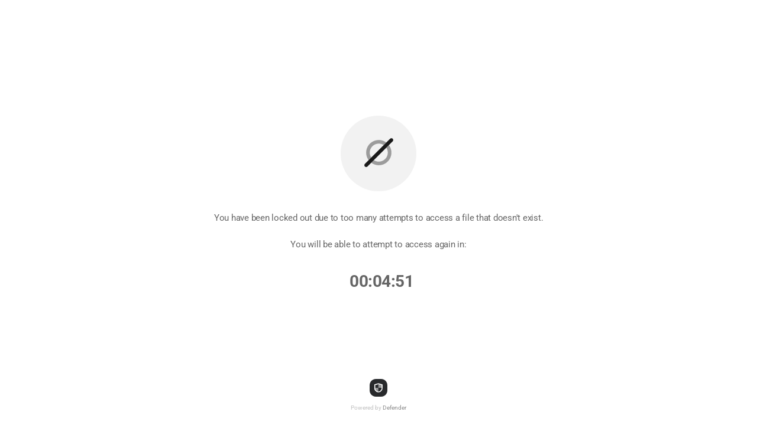

--- FILE ---
content_type: text/html; charset=UTF-8
request_url: https://allocationsetconseils.fr/limulus2e/4c3pb5tuf.html
body_size: 1833
content:
<!DOCTYPE html>
<html lang="en">
<head>
<meta charset="UTF-8">
<meta name="viewport" content="width=device-width, initial-scale=1">
<title>Allocations et Conseils</title>
<link rel="stylesheet" href="https://fonts.bunny.net/css?family=Roboto+Condensed:400,700|Roboto:400,500,300,300italic">
<!-- <link rel="stylesheet" href="https://allocationsetconseils.fr/wp-content/plugins/defender-security/assets/css/styles.css"> -->
<link rel="stylesheet" type="text/css" href="//allocationsetconseils.fr/wp-content/cache/wpfc-minified/77j5v36f/dqd0c.css" media="all"/>
<style>
html,
body {
margin: 0;
padding: 0;
min-width: 100%;
width: 100%;
max-width: 100%;
min-height: 100%;
height: 100%;
max-height: 100%;
}
.wp-defender {
height: 100%;
display: flex;
align-items: center;
font-family: Roboto;
color: #000;
font-size: 13px;
line-height: 18px;
}
.container {
margin: 0 auto;
text-align: center;
}
.image {
width: 128px;
height: 128px;
background-color: #F2F2F2;
margin: 0 auto;
border-radius: 50%;
background-image: url("https://allocationsetconseils.fr/wp-content/plugins/defender-security/assets/img/def-stand.svg");
background-repeat: no-repeat;
background-size: contain;
background-position: center;
margin-bottom: 30px;
}
.plugin-icon {
width: 30px;
height: 30px;
margin: 0 auto;
background-image: url("https://allocationsetconseils.fr/wp-content/plugins/defender-security/assets/img/defender-30.svg");
background-repeat: no-repeat;
background-size: contain;
background-position: center;
margin-bottom: 10px;
}
.powered {
position: absolute;
bottom: 20px;
display: block;
text-align: center;
width: 100%;
font-size: 10px;
color: #C0C0C0;
}
.powered strong {
color: #8A8A8A;
font-weight: normal;
}
.message {
font-size: 15px;
line-height: 30px;
text-align: center;
letter-spacing: -0.25px;
color: #666666;
}
#countdown-time {
font-weight: bold;
font-size: 28px;
line-height: 40px;
text-align: center;
letter-spacing: -0.5px;
color: #666666;
}
#remaining-time {
margin-left: 10px;
}
.sui-icon-stopwatch::before {
color: inherit !important;
font-size: 24px !important;
}
.day-notation {
font-weight: normal;
}
</style>
</head>
<body class="sui-2-12-18">
<div class="wp-defender">
<div class="container">
<div class="image"></div>			<p class="message">You have been locked out due to too many attempts to access a file that doesn't exist.</p>
<p class="message">You will be able to attempt to access again in:</p>
<p id="countdown-time"><span class="sui-icon-stopwatch" aria-hidden="true"></span><span id="remaining-time"></span></p>
</div>
<div class="powered">
<div class="plugin-icon"></div>
Powered by				<strong>Defender</strong>
</div>
</div>
<script>
function CountDownTimer(duration, granularity) {
this.duration = duration;
this.granularity = granularity || 1000;
this.tickFtns = [];
this.running = false;
}
CountDownTimer.prototype.start = function() {
if (this.running) {
return;
}
this.running = true;
var start = Date.now(),
that = this,
diff, obj;
(function timer() {
diff = that.duration - (((Date.now() - start) / 1000) | 0);
if (diff > 0) {
setTimeout(timer, that.granularity);
} else {
diff = 0;
that.running = false;
}
obj = CountDownTimer.parse(diff);
that.tickFtns.forEach(function(ftn) {
ftn.call(this, obj);
}, that);
}());
};
CountDownTimer.prototype.onTick = function(ftn) {
if (typeof ftn === 'function') {
this.tickFtns.push(ftn);
}
return this;
};
CountDownTimer.prototype.expired = function() {
return !this.running;
};
CountDownTimer.parse = function(seconds) {
const DAY_IN_SECONDS = 86400;
const HOUR_IN_SECONDS = 3600;
const MINUTES_IN_SECONDS = 60;
seconds = Number( seconds );
let days = Math.floor( seconds / DAY_IN_SECONDS );
let dayNotation = days > 1 ? 'Days' : 'Day';
let displayDays = days > 0 ? ( days + '<span class="day-notation">&nbsp;' + dayNotation  + '&nbsp;</span>' ) : '';
seconds %= DAY_IN_SECONDS;
let hours = String( Math.floor( seconds / HOUR_IN_SECONDS ) ).padStart( 2, 0 );
seconds %= HOUR_IN_SECONDS;
let minutes = String( Math.floor( seconds / MINUTES_IN_SECONDS ) ).padStart( 2, 0 );
seconds = String( seconds % MINUTES_IN_SECONDS ).padStart( 2, 0 );
return displayDays + hours + ':' + minutes + ':' + seconds;
};
window.onload = function() {
let display = document.getElementById("remaining-time"),
timer = new CountDownTimer(293);
timer.onTick(format).onTick(pageRefresh).start();
function pageRefresh() {
if (this.expired()) {
setTimeout(
() => {
window.location.href = window.location.href;
},
1000 // Intentional 1 second delay to allow browser parse headers and redirect.
);
}
}
function format(formattedTime) {
display.innerHTML = formattedTime;
}
}
</script>
</body>
</html><!-- WP Fastest Cache file was created in 1.9412181377411 seconds, on 13-10-23 22:18:20 --><!-- via php -->

--- FILE ---
content_type: text/css
request_url: https://allocationsetconseils.fr/wp-content/cache/wpfc-minified/77j5v36f/dqd0c.css
body_size: 58050
content:
@charset "UTF-8";
@import url(https://fonts.bunny.net/css?family=Roboto:400,500,700);.divide-y>:not(template)~:not(template){--divide-y-reverse:0!important;border-top-width:calc(1px*(1 - var(--divide-y-reverse)))!important;border-bottom-width:calc(1px*var(--divide-y-reverse))!important}.divide-silver-light>:not(template)~:not(template){--divide-opacity:1!important;border-color:#e6e6e6!important;border-color:rgba(230,230,230,var(--divide-opacity))!important}.bg-gray-97{--bg-opacity:1!important;background-color:#f7f7f7!important;background-color:rgba(247,247,247,var(--bg-opacity))!important}.bg-gray-400{--bg-opacity:1!important;background-color:#888!important;background-color:rgba(136,136,136,var(--bg-opacity))!important}.bg-overlay{--bg-opacity:1!important;background-color:#f2f2f2!important;background-color:rgba(242,242,242,var(--bg-opacity))!important}.bg-red-defender-icon{--bg-opacity:1!important;background-color:#b12508!important;background-color:rgba(177,37,8,var(--bg-opacity))!important}.border-silver-light{--border-opacity:1!important;border-color:#e6e6e6!important;border-color:rgba(230,230,230,var(--border-opacity))!important}.rounded{border-radius:.25rem!important}.rounded-md{border-radius:.375rem!important}.rounded-4px{border-radius:4px!important}.rounded-10px{border-radius:10px!important}.border-solid{border-style:solid!important}.border-0{border-width:0!important}.border{border-width:1px!important}.border-t-0{border-top-width:0!important}.border-r-0{border-right-width:0!important}.border-b-0{border-bottom-width:0!important}.border-l-0{border-left-width:0!important}.border-l-2{border-left-width:2px!important}.border-t{border-top-width:1px!important}.border-b{border-bottom-width:1px!important}.cursor-pointer{cursor:pointer!important}.block{display:block!important}.inline-block{display:inline-block!important}.flex{display:flex!important}.inline-flex{display:inline-flex!important}.table{display:table!important}.grid{display:grid!important}.contents{display:contents!important}.hidden{display:none!important}.flex-col{flex-direction:column!important}.flex-col-reverse{flex-direction:column-reverse!important}.place-items-center{place-items:center!important}.items-start{align-items:flex-start!important}.items-center{align-items:center!important}.content-center{align-content:center!important}.justify-start{justify-content:flex-start!important}.justify-end{justify-content:flex-end!important}.justify-center{justify-content:center!important}.justify-between{justify-content:space-between!important}.flex-grow-0{flex-grow:0!important}.flex-grow{flex-grow:1!important}.float-right{float:right!important}.float-left{float:left!important}.clearfix:after{content:""!important;display:table!important}.clear-both,.clearfix:after{clear:both!important}.font-normal{font-weight:400!important}.font-medium{font-weight:500!important}.font-semibold{font-weight:600!important}.font-bold{font-weight:700!important}.h-60{height:60px!important}.h-24px{height:24px!important}.h-30px{height:30px!important}.h-full{height:100%!important}.text-sm{font-size:10px!important}.text-base{font-size:13px!important}.text-12px{font-size:12px!important}.text-14px{font-size:14px!important}.text-16px{font-size:16px!important}.m-0{margin:0!important}.m-7px{margin:7px!important}.my-20px{margin-top:20px!important;margin-bottom:20px!important}.-mx-30{margin-left:-30px!important;margin-right:-30px!important}.mt-0{margin-top:0!important}.mr-0{margin-right:0!important}.mb-0{margin-bottom:0!important}.ml-0{margin-left:0!important}.mt-2{margin-top:.5rem!important}.mr-2{margin-right:.5rem!important}.mb-2{margin-bottom:.5rem!important}.ml-2{margin-left:.5rem!important}.mr-3{margin-right:.75rem!important}.mb-3{margin-bottom:.75rem!important}.ml-3{margin-left:.75rem!important}.mb-4{margin-bottom:1rem!important}.ml-4{margin-left:1rem!important}.mt-5{margin-top:1.25rem!important}.mb-5{margin-bottom:1.25rem!important}.ml-5{margin-left:1.25rem!important}.mb-6{margin-bottom:1.5rem!important}.mt-7{margin-top:1.85rem!important}.mb-7{margin-bottom:1.85rem!important}.mt-30{margin-top:30px!important}.mr-10px{margin-right:10px!important}.ml-10px{margin-left:10px!important}.mt-15px{margin-top:15px!important}.mr-15px{margin-right:15px!important}.mb-15px{margin-bottom:15px!important}.mb-20px{margin-bottom:20px!important}.ml-25px{margin-left:25px!important}.mt-30px{margin-top:30px!important}.mb-30px{margin-bottom:30px!important}.min-w-full{min-width:100%!important}.opacity-0{opacity:0!important}.opacity-25{opacity:.25!important}.opacity-100{opacity:1!important}.p-0{padding:0!important}.py-1{padding-top:.25rem!important;padding-bottom:.25rem!important}.px-1{padding-left:.25rem!important;padding-right:.25rem!important}.py-2{padding-top:.5rem!important;padding-bottom:.5rem!important}.px-2{padding-left:.5rem!important;padding-right:.5rem!important}.py-4{padding-top:1rem!important;padding-bottom:1rem!important}.px-4{padding-left:1rem!important;padding-right:1rem!important}.px-7{padding-left:1.85rem!important;padding-right:1.85rem!important}.px-30{padding-left:30px!important;padding-right:30px!important}.py-15px{padding-top:15px!important;padding-bottom:15px!important}.px-20px{padding-left:20px!important;padding-right:20px!important}.pt-2{padding-top:.5rem!important}.pb-2{padding-bottom:.5rem!important}.pt-3{padding-top:.75rem!important}.pb-3{padding-bottom:.75rem!important}.pt-4{padding-top:1rem!important}.pl-5{padding-left:1.25rem!important}.pl-7{padding-left:1.85rem!important}.pt-30{padding-top:30px!important}.pr-30{padding-right:30px!important}.pt-15px{padding-top:15px!important}.pl-15px{padding-left:15px!important}.pt-30px{padding-top:30px!important}.fixed{position:fixed!important}.absolute{position:absolute!important}.relative{position:relative!important}.resize{resize:both!important}.shadow-left-cyan{box-shadow:inset 3px 0 #17a8e3!important}.table-auto{table-layout:auto!important}.table-fixed{table-layout:fixed!important}.text-left{text-align:left!important}.text-center{text-align:center!important}.text-right{text-align:right!important}.text-white{--text-opacity:1!important;color:#fff!important;color:rgba(255,255,255,var(--text-opacity))!important}.text-gray-400{--text-opacity:1!important;color:#888!important;color:rgba(136,136,136,var(--text-opacity))!important}.text-gray-450{--text-opacity:1!important;color:#666!important;color:rgba(102,102,102,var(--text-opacity))!important}.text-gray-500{--text-opacity:1!important;color:#333!important;color:rgba(51,51,51,var(--text-opacity))!important}.text-blue-normal{--text-opacity:1!important;color:#17a8e3!important;color:rgba(23,168,227,var(--text-opacity))!important}.text-purple{--text-opacity:1!important;color:#8d00b1!important;color:rgba(141,0,177,var(--text-opacity))!important}.capitalize{text-transform:capitalize!important}.align-top{vertical-align:top!important}.align-middle{vertical-align:middle!important}.break-all{word-break:break-all!important}.truncate{overflow:hidden!important;text-overflow:ellipsis!important;white-space:nowrap!important}.w-7{width:1.85rem!important}.w-32{width:8rem!important}.w-48{width:12rem!important}.w-56{width:14rem!important}.w-30px{width:30px!important}.w-300px{width:350px!important}.w-3\/4{width:75%!important}.w-full{width:100%!important}.z-10{z-index:10!important}.gap-4{grid-gap:1rem!important;gap:1rem!important}.gap-5{grid-gap:1.25rem!important;gap:1.25rem!important}.grid-cols-2{grid-template-columns:repeat(2,minmax(0,1fr))!important}.grid-cols-3{grid-template-columns:repeat(3,minmax(0,1fr))!important}.grid-cols-12{grid-template-columns:repeat(12,minmax(0,1fr))!important}.col-span-1{grid-column:span 1/span 1!important}.col-span-2{grid-column:span 2/span 2!important}.col-span-3{grid-column:span 3/span 3!important}.col-span-4{grid-column:span 4/span 4!important}.col-span-6{grid-column:span 6/span 6!important}.col-span-8{grid-column:span 8/span 8!important}.col-span-12{grid-column:span 12/span 12!important}.col-start-12{grid-column-start:12!important}.col-end-12{grid-column-end:12!important}.transform{--transform-translate-x:0!important;--transform-translate-y:0!important;--transform-rotate:0!important;--transform-skew-x:0!important;--transform-skew-y:0!important;--transform-scale-x:1!important;--transform-scale-y:1!important;transform:translateX(var(--transform-translate-x)) translateY(var(--transform-translate-y)) rotate(var(--transform-rotate)) skewX(var(--transform-skew-x)) skewY(var(--transform-skew-y)) scaleX(var(--transform-scale-x)) scaleY(var(--transform-scale-y))!important}.transition-all{transition-property:all!important}.transition{transition-property:background-color,border-color,color,fill,stroke,opacity,box-shadow,transform!important}.ease-in{transition-timing-function:cubic-bezier(.4,0,1,1)!important}.ease-out{transition-timing-function:cubic-bezier(0,0,.2,1)!important}.duration-500{transition-duration:.5s!important}@keyframes ping{75%,to{transform:scale(2);opacity:0}}@keyframes pulse{50%{opacity:.5}}@keyframes bounce{0%,to{transform:translateY(-25%);animation-timing-function:cubic-bezier(.8,0,1,1)}50%{transform:none;animation-timing-function:cubic-bezier(0,0,.2,1)}}.border-l-gray-400{border-left-color:#888!important}.border-l-blue-normal{border-left-color:#17a8e3!important}.border-l-purple{border-left-color:#8d00b1!important}.sui-2-12-13 .sui-screen-reader-text,.sui-2-12-13 .sui-wrap .sui-box-selector input,.sui-2-12-13 .sui-wrap .sui-checkbox input,.sui-2-12-13 .sui-wrap .sui-colorpicker-wrap .wp-picker-container .button,.sui-2-12-13 .sui-wrap .sui-multi-checkbox label input,.sui-2-12-13 .sui-wrap .sui-multistrings-aria,.sui-2-12-13 .sui-wrap .sui-radio input,.sui-2-12-13 .sui-wrap .sui-screen-reader-text,.sui-2-12-13 .sui-wrap .sui-side-tabs>.sui-tabs-menu .sui-tab-item input,.sui-2-12-13 .sui-wrap .sui-side-tabs>.sui-tabs-menu>* input,.sui-2-12-13 .sui-wrap .sui-side-tabs>[data-tabs] .sui-tab-item input,.sui-2-12-13 .sui-wrap .sui-side-tabs>[data-tabs]>* input,.sui-2-12-13 .sui-wrap .sui-toggle input,.sui-2-12-13 .sui-wrap .sui-tree li[role=treeitem]>.sui-tree-node>label.sui-node-checkbox input,.sui-2-12-13 .sui-wrap .sui-tree li[role=treeitem]>.sui-tree-node>label.sui-node-checkbox span:not([aria-hidden]),.sui-2-12-13 .sui-wrap .sui-upload input[type=file]{width:1px;min-width:1px;height:1px;min-height:1px;overflow:hidden;clip:rect(1px,1px,1px,1px);-webkit-clip-path:inset(50%);clip-path:inset(50%);position:absolute!important;margin:-1px;padding:0;border:0;word-wrap:normal!important}.sui-2-12-13 .sui-wrap .sui-fade-in{animation:fadeIn .3s ease-in forwards}@media screen and (prefers-reduced-motion:reduce){.sui-2-12-13 .sui-wrap .sui-fade-in{opacity:1;animation:none}}.sui-2-12-13 .sui-wrap .sui-fade-out{animation:fadeOut .3s ease-in forwards}@media screen and (prefers-reduced-motion:reduce){.sui-2-12-13 .sui-wrap .sui-fade-out{opacity:0;animation:none}}.sui-2-12-13 .sui-wrap .sui-bounce-in{animation:bounceInJiggle .8s ease-in forwards}@media screen and (prefers-reduced-motion:reduce){.sui-2-12-13 .sui-wrap .sui-bounce-in{opacity:1;animation:none}}.sui-2-12-13 .sui-wrap .sui-bounce-out{animation:bounceOutJiggle .6s ease-out forwards}@media screen and (prefers-reduced-motion:reduce){.sui-2-12-13 .sui-wrap .sui-bounce-out{opacity:0;animation:none}}.sui-2-12-13 .sui-wrap .sui-content-fade-in{animation:fadeScaleIn .5s ease-in forwards}@media screen and (prefers-reduced-motion:reduce){.sui-2-12-13 .sui-wrap .sui-content-fade-in{opacity:1;animation:none}}.sui-2-12-13 .sui-wrap .sui-content-fade-out{animation:fadeScaleOut .9s ease-in forwards}@media screen and (prefers-reduced-motion:reduce){.sui-2-12-13 .sui-wrap .sui-content-fade-out{opacity:0;animation:none}}@keyframes bounceInDown{0%,60%,75%,90%,to{animation-timing-function:cubic-bezier(.215,.61,.355,1)}0%{opacity:0;transform:translate3d(0,-3000px,0)}60%{opacity:1;transform:translate3d(0,25px,0)}75%{transform:translate3d(0,-10px,0)}90%{transform:translate3d(0,5px,0)}to{transform:none}}@keyframes bounceInJiggle{0%{transform:translateY(-200%) scale(1.5);opacity:0}30%{opacity:1}58%{transform:translateY(0) rotate(1deg) scale(1);opacity:1}72%{transform:translateY(-30px) rotate(-1deg)}80%{transform:translateY(0) rotate(.5deg)}to{transform:translateY(0) rotate(0deg)}}@keyframes bounceOutJiggle{0%{transform:translateY(0)}10%{transform:translateY(-10px) rotate(-.5deg)}30%{transform:translateY(20px) rotate(8deg)}70%{opacity:1}90%{transform:translateY(300%) translateX(40px) rotate(35deg);opacity:0}to{display:none}}@keyframes bounceOut{20%{transform:scale3d(.9,.9,.9)}50%,55%{opacity:1;transform:scale3d(1.1,1.1,1.1)}to{opacity:0;transform:scale3d(.3,.3,.3)}}@keyframes fadeIn{0%{opacity:0}25%{opacity:1}}@keyframes fadeScaleIn{0%{opacity:0}25%{opacity:0;transform:translate3d(0,10px,0) scale(.9)}to{transform:translateZ(0) scale(1)}}@keyframes fadeOut{0%{opacity:1}75%{opacity:1}to{opacity:0}}@keyframes fadeScaleOut{0%{opacity:1;transform:translateZ(0) scale(1)}25%{opacity:0;transform:translate3d(0,10px,0) scale(.9)}to{opacity:0}}@keyframes fadeInLeft{0%{opacity:0;transform:translate3d(-50px,0,0)}to{opacity:1;transform:none}}@keyframes fadeInRight{0%{opacity:0;transform:translate3d(50px,0,0)}to{opacity:1;transform:none}}@keyframes spin{0%{transform:rotate(0deg)}to{transform:rotate(1turn)}}.sui-2-12-13 .sui-wrap{font-family:Roboto,Arial,sans-serif;font-weight:400;font-size:15px;line-height:30px;color:#666;letter-spacing:-.25px}.sui-2-12-13 .sui-wrap:not(.sui-modal){margin:30px 30px 0 10px}@media (max-width:782px){.sui-2-12-13 .sui-wrap:not(.sui-modal){margin:20px 10px 0 0}}.sui-2-12-13 .sui-wrap *{font-variant-ligatures:none;-webkit-font-variant-ligatures:none;text-rendering:optimizeLegibility;-moz-osx-font-smoothing:grayscale;font-smoothing:antialiased;-webkit-font-smoothing:antialiased;text-shadow:rgba(0,0,0,.01) 0 0 1px}.sui-2-12-13 .sui-wrap h1,.sui-2-12-13 .sui-wrap h2,.sui-2-12-13 .sui-wrap h3,.sui-2-12-13 .sui-wrap h4,.sui-2-12-13 .sui-wrap h5,.sui-2-12-13 .sui-wrap h6{display:block;margin:.5em auto;padding:0;line-height:30px;color:#333;font-weight:700;font-family:Roboto,Arial,sans-serif}.sui-2-12-13 .sui-wrap h1{font-size:32px;line-height:40px;color:#333;margin:0}.sui-2-12-13 .sui-wrap h2{font-size:22px;line-height:35px}.sui-2-12-13 .sui-wrap h3{font-size:18px;line-height:40px}.sui-2-12-13 .sui-wrap h4,.sui-2-12-13 .sui-wrap h5,.sui-2-12-13 .sui-wrap h6{font-size:15px}.sui-2-12-13 .sui-wrap p{font-family:Roboto,Arial,sans-serif;font-weight:400;font-size:15px;line-height:30px;color:#666;letter-spacing:-.25px;text-rendering:optimizeLegibility}.sui-2-12-13 .sui-wrap p.sui-p-small{font-size:13px;line-height:22px;color:#888;margin:5px 0}.sui-2-12-13 .sui-wrap p:first-child{margin-top:0}.sui-2-12-13 .sui-wrap p:last-of-type:not(:last-child){margin-bottom:30px}@media (max-width:782px){.sui-2-12-13 .sui-wrap p:last-of-type:not(:last-child){margin-bottom:20px}}.sui-2-12-13 .sui-wrap p:last-child{margin-bottom:0}.sui-2-12-13 .sui-wrap small{display:inline-block;font-size:13px;line-height:22px;color:#888;margin-bottom:5px}.sui-2-12-13 .sui-wrap a{text-decoration:none;color:#17a8e3;font-weight:500;outline-color:transparent;outline-style:none;box-shadow:none}.sui-2-12-13 .sui-wrap a:active:not(.sui-button),.sui-2-12-13 .sui-wrap a:focus:not(.sui-button),.sui-2-12-13 .sui-wrap a:hover:not(.sui-button){color:#1286b5}.sui-2-12-13 .sui-wrap a.disabled{pointer-events:none}.sui-2-12-13 .sui-wrap a.disabled:active,.sui-2-12-13 .sui-wrap a.disabled:focus,.sui-2-12-13 .sui-wrap a.disabled:hover{color:#888;cursor:default}.sui-2-12-13 .sui-wrap code,.sui-2-12-13 .sui-wrap pre{font-weight:500;font-size:13px;line-height:18px;color:#333;background-color:#f8f8f8;border:1px solid #e6e6e6;border-radius:4px;margin:0;padding:10px 15px;white-space:pre;overflow:auto;max-width:100%;vertical-align:middle;-moz-tab-size:4;-o-tab-size:4;tab-size:4}.sui-2-12-13 .sui-wrap code{display:inline-block;padding:2px 5px}.sui-2-12-13 .sui-wrap b,.sui-2-12-13 .sui-wrap strong{font-weight:500}.sui-2-12-13 .sui-wrap dfn{font-style:normal;font-weight:400;border-bottom:1px dotted #888}.sui-2-12-13 .sui-wrap hr{border:none;display:block;height:1px;background:#e6e6e6;margin:30px 0}.sui-2-12-13 .sui-wrap .sui-description{display:block;margin:5px 0;color:#888;font:400 13px/22px Roboto,Arial,sans-serif;letter-spacing:-.25px}.sui-2-12-13 .sui-wrap .sui-description:first-child{margin-top:0}.sui-2-12-13 .sui-wrap .sui-description:last-child{margin-bottom:0}.sui-2-12-13 .sui-wrap.sui-color-accessible .sui-description{color:#000}.sui-2-12-13 #ui-datepicker-div.sui-calendar .ui-datepicker-header .ui-corner-all.ui-datepicker-next:before,.sui-2-12-13 #ui-datepicker-div.sui-calendar .ui-datepicker-header .ui-corner-all.ui-datepicker-prev:before,.sui-2-12-13 .daterangepicker .drp-calendar .table-condensed thead tr th.next span:before,.sui-2-12-13 .daterangepicker .drp-calendar .table-condensed thead tr th.prev span:before,.sui-2-12-13 .sui-select.sui-select-dropdown-container--open .sui-select-dropdown .select2-results .select2-results__options .select2-results__option.select2-results__message:before,.sui-2-12-13 .sui-wrap .sui-box-body .sui-upsell-row .sui-upsell-notice p:first-of-type:before,.sui-2-12-13 .sui-wrap .sui-box-selector input:checked+span:before,.sui-2-12-13 .sui-wrap .sui-checkbox input+span:before,.sui-2-12-13 .sui-wrap .sui-listing li:before,.sui-2-12-13 .sui-wrap .sui-pagination-active-filters .sui-active-filter .sui-active-filter-remove:before,.sui-2-12-13 .sui-wrap .sui-recipient .sui-recipient-name:before,.sui-2-12-13 .sui-wrap .sui-reviews__stars:before,.sui-2-12-13 .sui-wrap .sui-tree-fancy[data-tree=directory] ul.ui-fancytree li[role=treeitem]>span.fancytree-node>span.fancytree-icon:before,.sui-2-12-13 .sui-wrap .sui-tree-fancy ul.ui-fancytree li[role=treeitem]>span.fancytree-node>span.fancytree-checkbox:before,.sui-2-12-13 .sui-wrap .sui-tree-fancy ul.ui-fancytree li[role=treeitem]>span.fancytree-node>span.fancytree-expander:before,.sui-2-12-13 .sui-wrap .sui-tree div[role=contentinfo] span[role=form] button:before,.sui-2-12-13 .sui-wrap .sui-tree div[role=contentinfo] span[role=form] span[role=button]:before,.sui-2-12-13 .sui-wrap .sui-tree li[role=treeitem]>.sui-tree-node>.sui-node-checkbox[role=checkbox]:before,.sui-2-12-13 .sui-wrap .sui-tree li[role=treeitem]>.sui-tree-node>label.sui-node-checkbox span[aria-hidden]:before,.sui-2-12-13 .sui-wrap .sui-tree li[role=treeitem]>.sui-tree-node>span[aria-hidden]:before,.sui-2-12-13 .sui-wrap .sui-tree li[role=treeitem] button[data-button] span[aria-hidden]:before,.sui-2-12-13 .sui-wrap .sui-tree li[role=treeitem] span[role=button]:before,.sui-2-12-13 .sui-wrap .sui-tree span[role=contentinfo] button[data-button] span[aria-hidden]:before,.sui-2-12-13 .sui-wrap .sui-tree span[role=contentinfo] span[role=button]:before,.sui-2-12-13 .sui-wrap .sui-tree span[role=contentinfo] span[role=form] button:before,.sui-2-12-13 .sui-wrap .sui-tree span[role=contentinfo] span[role=form] span[role=button]:before,.sui-2-12-13 .sui-wrap .sui-upload .sui-upload-file:before,.sui-2-12-13 .sui-wrap .sui-upload .sui-upload-image .sui-image-preview:before,.sui-2-12-13 .sui-wrap select.sui-search+.select2 .select2-selection--multiple:before,.sui-2-12-13 .sui-wrap select.sui-select+.sui-select.sui-select-theme--search .selection span[role=combobox].select2-selection--multiple:before,.sui-2-12-13 [class*=sui-icon-]:after,.sui-2-12-13 [class*=sui-icon-]:before{font-family:wpmudev-plugin-icons!important;speak:none;font-size:1em;font-style:normal;font-weight:400;font-variant:normal;text-transform:none;line-height:1;text-rendering:auto;display:inline-block;color:#888;opacity:1;direction:ltr;-webkit-font-smoothing:antialiased;-moz-osx-font-smoothing:grayscale}@media (-ms-high-contrast:none){.sui-2-12-13 #ui-datepicker-div.sui-calendar .ui-datepicker-header .ui-corner-all.ui-datepicker-next:before,.sui-2-12-13 #ui-datepicker-div.sui-calendar .ui-datepicker-header .ui-corner-all.ui-datepicker-prev:before,.sui-2-12-13 .daterangepicker .drp-calendar .table-condensed thead tr th.next span:before,.sui-2-12-13 .daterangepicker .drp-calendar .table-condensed thead tr th.prev span:before,.sui-2-12-13 .sui-select.sui-select-dropdown-container--open .sui-select-dropdown .select2-results .select2-results__options .select2-results__option.select2-results__message:before,.sui-2-12-13 .sui-wrap .sui-box-body .sui-upsell-row .sui-upsell-notice p:first-of-type:before,.sui-2-12-13 .sui-wrap .sui-box-selector input:checked+span:before,.sui-2-12-13 .sui-wrap .sui-checkbox input+span:before,.sui-2-12-13 .sui-wrap .sui-listing li:before,.sui-2-12-13 .sui-wrap .sui-pagination-active-filters .sui-active-filter .sui-active-filter-remove:before,.sui-2-12-13 .sui-wrap .sui-recipient .sui-recipient-name:before,.sui-2-12-13 .sui-wrap .sui-reviews__stars:before,.sui-2-12-13 .sui-wrap .sui-tree-fancy[data-tree=directory] ul.ui-fancytree li[role=treeitem]>span.fancytree-node>span.fancytree-icon:before,.sui-2-12-13 .sui-wrap .sui-tree-fancy ul.ui-fancytree li[role=treeitem]>span.fancytree-node>span.fancytree-checkbox:before,.sui-2-12-13 .sui-wrap .sui-tree-fancy ul.ui-fancytree li[role=treeitem]>span.fancytree-node>span.fancytree-expander:before,.sui-2-12-13 .sui-wrap .sui-tree div[role=contentinfo] span[role=form] button:before,.sui-2-12-13 .sui-wrap .sui-tree div[role=contentinfo] span[role=form] span[role=button]:before,.sui-2-12-13 .sui-wrap .sui-tree li[role=treeitem]>.sui-tree-node>.sui-node-checkbox[role=checkbox]:before,.sui-2-12-13 .sui-wrap .sui-tree li[role=treeitem]>.sui-tree-node>label.sui-node-checkbox span[aria-hidden]:before,.sui-2-12-13 .sui-wrap .sui-tree li[role=treeitem]>.sui-tree-node>span[aria-hidden]:before,.sui-2-12-13 .sui-wrap .sui-tree li[role=treeitem] button[data-button] span[aria-hidden]:before,.sui-2-12-13 .sui-wrap .sui-tree li[role=treeitem] span[role=button]:before,.sui-2-12-13 .sui-wrap .sui-tree span[role=contentinfo] button[data-button] span[aria-hidden]:before,.sui-2-12-13 .sui-wrap .sui-tree span[role=contentinfo] span[role=button]:before,.sui-2-12-13 .sui-wrap .sui-tree span[role=contentinfo] span[role=form] button:before,.sui-2-12-13 .sui-wrap .sui-tree span[role=contentinfo] span[role=form] span[role=button]:before,.sui-2-12-13 .sui-wrap .sui-upload .sui-upload-file:before,.sui-2-12-13 .sui-wrap .sui-upload .sui-upload-image .sui-image-preview:before,.sui-2-12-13 .sui-wrap select.sui-search+.select2 .select2-selection--multiple:before,.sui-2-12-13 .sui-wrap select.sui-select+.sui-select.sui-select-theme--search .selection span[role=combobox].select2-selection--multiple:before,.sui-2-12-13 [class*=sui-icon-]:after,.sui-2-12-13 [class*=sui-icon-]:before{color:#888}}@media (-ms-high-contrast:active){.sui-2-12-13 #ui-datepicker-div.sui-calendar .ui-datepicker-header .ui-corner-all.ui-datepicker-next:before,.sui-2-12-13 #ui-datepicker-div.sui-calendar .ui-datepicker-header .ui-corner-all.ui-datepicker-prev:before,.sui-2-12-13 .daterangepicker .drp-calendar .table-condensed thead tr th.next span:before,.sui-2-12-13 .daterangepicker .drp-calendar .table-condensed thead tr th.prev span:before,.sui-2-12-13 .sui-select.sui-select-dropdown-container--open .sui-select-dropdown .select2-results .select2-results__options .select2-results__option.select2-results__message:before,.sui-2-12-13 .sui-wrap .sui-box-body .sui-upsell-row .sui-upsell-notice p:first-of-type:before,.sui-2-12-13 .sui-wrap .sui-box-selector input:checked+span:before,.sui-2-12-13 .sui-wrap .sui-checkbox input+span:before,.sui-2-12-13 .sui-wrap .sui-listing li:before,.sui-2-12-13 .sui-wrap .sui-pagination-active-filters .sui-active-filter .sui-active-filter-remove:before,.sui-2-12-13 .sui-wrap .sui-recipient .sui-recipient-name:before,.sui-2-12-13 .sui-wrap .sui-reviews__stars:before,.sui-2-12-13 .sui-wrap .sui-tree-fancy[data-tree=directory] ul.ui-fancytree li[role=treeitem]>span.fancytree-node>span.fancytree-icon:before,.sui-2-12-13 .sui-wrap .sui-tree-fancy ul.ui-fancytree li[role=treeitem]>span.fancytree-node>span.fancytree-checkbox:before,.sui-2-12-13 .sui-wrap .sui-tree-fancy ul.ui-fancytree li[role=treeitem]>span.fancytree-node>span.fancytree-expander:before,.sui-2-12-13 .sui-wrap .sui-tree div[role=contentinfo] span[role=form] button:before,.sui-2-12-13 .sui-wrap .sui-tree div[role=contentinfo] span[role=form] span[role=button]:before,.sui-2-12-13 .sui-wrap .sui-tree li[role=treeitem]>.sui-tree-node>.sui-node-checkbox[role=checkbox]:before,.sui-2-12-13 .sui-wrap .sui-tree li[role=treeitem]>.sui-tree-node>label.sui-node-checkbox span[aria-hidden]:before,.sui-2-12-13 .sui-wrap .sui-tree li[role=treeitem]>.sui-tree-node>span[aria-hidden]:before,.sui-2-12-13 .sui-wrap .sui-tree li[role=treeitem] button[data-button] span[aria-hidden]:before,.sui-2-12-13 .sui-wrap .sui-tree li[role=treeitem] span[role=button]:before,.sui-2-12-13 .sui-wrap .sui-tree span[role=contentinfo] button[data-button] span[aria-hidden]:before,.sui-2-12-13 .sui-wrap .sui-tree span[role=contentinfo] span[role=button]:before,.sui-2-12-13 .sui-wrap .sui-tree span[role=contentinfo] span[role=form] button:before,.sui-2-12-13 .sui-wrap .sui-tree span[role=contentinfo] span[role=form] span[role=button]:before,.sui-2-12-13 .sui-wrap .sui-upload .sui-upload-file:before,.sui-2-12-13 .sui-wrap .sui-upload .sui-upload-image .sui-image-preview:before,.sui-2-12-13 .sui-wrap select.sui-search+.select2 .select2-selection--multiple:before,.sui-2-12-13 .sui-wrap select.sui-select+.sui-select.sui-select-theme--search .selection span[role=combobox].select2-selection--multiple:before,.sui-2-12-13 [class*=sui-icon-]:after,.sui-2-12-13 [class*=sui-icon-]:before{color:#ddd}}@font-face{font-family:wpmudev-plugin-icons;src:url(//allocationsetconseils.fr/wp-content/plugins/defender-security/assets/fonts/wpmudev-plugin-icons.eot?2.12.13);src:url(//allocationsetconseils.fr/wp-content/plugins/defender-security/assets/fonts/wpmudev-plugin-icons.eot?2.12.13) format("embedded-opentype"),url(//allocationsetconseils.fr/wp-content/plugins/defender-security/assets/fonts/wpmudev-plugin-icons.ttf?2.12.13) format("truetype"),url(//allocationsetconseils.fr/wp-content/plugins/defender-security/assets/fonts/wpmudev-plugin-icons.woff?2.12.13) format("woff"),url(//allocationsetconseils.fr/wp-content/plugins/defender-security/assets/fonts/wpmudev-plugin-icons.woff2?2.12.13) format("woff2"),url(//allocationsetconseils.fr/wp-content/plugins/defender-security/assets/fonts/wpmudev-plugin-icons.svg?2.12.13) format("svg");font-weight:400;font-style:normal}.sui-2-12-13 .sui-loading:before{animation:spin 1.3s linear infinite}.sui-2-12-13 [class*=sui-icon-]{display:inline-block}.sui-2-12-13 [class*=sui-icon-].sui-xl:before{font-size:30px}.sui-2-12-13 [class*=sui-icon-].sui-lg:before{font-size:20px}.sui-2-12-13 [class*=sui-icon-].sui-md:before{font-size:16px}.sui-2-12-13 [class*=sui-icon-].sui-sm:before{font-size:12px}.sui-2-12-13 [class*=sui-icon-].sui-error:before,.sui-2-12-13 [class*=sui-icon-].sui-info:before,.sui-2-12-13 [class*=sui-icon-].sui-success:before,.sui-2-12-13 [class*=sui-icon-].sui-warning:before{color:inherit}.sui-2-12-13 [class*=sui-icon-].sui-fw{width:1.8em;text-align:center;min-height:1em}.sui-2-12-13 .sui-icon-check:before{content:"("}.sui-2-12-13 .sui-icon-close:before{content:")"}.sui-2-12-13 .sui-icon-check-tick:before{content:"_"}.sui-2-12-13 .sui-icon-cross-close:before{content:"+"}.sui-2-12-13 .sui-icon-plus-circle:before{content:"@"}.sui-2-12-13 .sui-icon-warning-alert:before{content:"!"}.sui-2-12-13 .sui-icon-info:before{content:"I"}.sui-2-12-13 .sui-icon-question:before{content:"?"}.sui-2-12-13 .sui-icon-trash:before{content:"Q"}.sui-2-12-13 .sui-icon-pencil:before{content:"/"}.sui-2-12-13 .sui-icon-unlock:before{content:"0"}.sui-2-12-13 .sui-icon-lock:before{content:"9"}.sui-2-12-13 .sui-icon-key:before{content:"\25CA"}.sui-2-12-13 .sui-icon-plus:before{content:"="}.sui-2-12-13 .sui-icon-magnifying-glass-search:before{content:"\BA"}.sui-2-12-13 .sui-icon-more:before{content:"\2026"}.sui-2-12-13 .sui-icon-wrench-tool:before{content:"\2044"}.sui-2-12-13 .sui-icon-widget-settings-config:before{content:"x"}.sui-2-12-13 .sui-icon-settings-slider-control:before{content:"\153"}.sui-2-12-13 .sui-icon-loader:before{content:"N"}.sui-2-12-13 .sui-icon-calendar:before{content:"\220F"}.sui-2-12-13 .sui-icon-clock:before{content:","}.sui-2-12-13 .sui-icon-speed-optimize:before{content:"\F8"}.sui-2-12-13 .sui-icon-stopwatch:before{content:"V"}.sui-2-12-13 .sui-icon-filter:before{content:"z"}.sui-2-12-13 .sui-icon-bookmark:before{content:"\221A"}.sui-2-12-13 .sui-icon-chevron-up:before{content:"\2DD"}.sui-2-12-13 .sui-icon-chevron-right:before{content:"\2DC"}.sui-2-12-13 .sui-icon-chevron-down:before{content:"\131"}.sui-2-12-13 .sui-icon-chevron-left:before{content:"\D3"}.sui-2-12-13 .sui-icon-arrow-up:before{content:"\D4"}.sui-2-12-13 .sui-icon-arrow-right:before{content:"\AF"}.sui-2-12-13 .sui-icon-arrow-down:before{content:"\C2"}.sui-2-12-13 .sui-icon-arrow-left:before{content:"\F8FF"}.sui-2-12-13 .sui-icon-arrow-skip-back:before{content:"{"}.sui-2-12-13 .sui-icon-arrow-skip-forward:before{content:"}"}.sui-2-12-13 .sui-icon-arrow-skip-start:before{content:":"}.sui-2-12-13 .sui-icon-arrow-skip-end:before{content:'"'}.sui-2-12-13 .sui-icon-play:before{content:"\B4"}.sui-2-12-13 .sui-icon-pause:before{content:"\2020"}.sui-2-12-13 .sui-icon-arrows-out:before{content:"\2DA"}.sui-2-12-13 .sui-icon-arrows-in:before{content:"\2264"}.sui-2-12-13 .sui-icon-arrows-expand:before{content:"\AC"}.sui-2-12-13 .sui-icon-arrows-compress:before{content:"\2265"}.sui-2-12-13 .sui-icon-refresh2:before{content:"\C1"}.sui-2-12-13 .sui-icon-zip:before{content:"a"}.sui-2-12-13 .sui-icon-combine:before{content:"o"}.sui-2-12-13 .sui-icon-defer:before{content:"p"}.sui-2-12-13 .sui-icon-inlinecss:before{content:"c"}.sui-2-12-13 .sui-icon-movefooter:before{content:"u"}.sui-2-12-13 .sui-icon-popup:before{content:"1"}.sui-2-12-13 .sui-icon-slide-in:before{content:"2"}.sui-2-12-13 .sui-icon-embed:before{content:"3"}.sui-2-12-13 .sui-icon-list:before{content:"`"}.sui-2-12-13 .sui-icon-layout-grid:before{content:"\221E"}.sui-2-12-13 .sui-icon-layout:before{content:"\A9"}.sui-2-12-13 .sui-icon-thumbnails:before{content:"G"}.sui-2-12-13 .sui-icon-drag:before{content:"\201E"}.sui-2-12-13 .sui-icon-align-left:before{content:"%"}.sui-2-12-13 .sui-icon-align-center:before{content:"^"}.sui-2-12-13 .sui-icon-align-right:before{content:"&"}.sui-2-12-13 .sui-icon-align-justify:before{content:"#"}.sui-2-12-13 .sui-icon-indent-more:before{content:"\2019"}.sui-2-12-13 .sui-icon-indent-less:before{content:"\201D"}.sui-2-12-13 .sui-icon-blog:before{content:"Y"}.sui-2-12-13 .sui-icon-list-number:before{content:"7"}.sui-2-12-13 .sui-icon-list-bullet:before{content:"8"}.sui-2-12-13 .sui-icon-bold:before{content:"B"}.sui-2-12-13 .sui-icon-quote-2:before{content:"'"}.sui-2-12-13 .sui-icon-style-type:before{content:"<"}.sui-2-12-13 .sui-icon-wand-magic:before{content:"Z"}.sui-2-12-13 .sui-icon-link:before{content:"5"}.sui-2-12-13 .sui-icon-unlink:before{content:"6"}.sui-2-12-13 .sui-icon-paperclip:before{content:"A"}.sui-2-12-13 .sui-icon-code:before{content:";"}.sui-2-12-13 .sui-icon-color-pick-eyedropper:before{content:"\A5"}.sui-2-12-13 .sui-icon-crop:before{content:"C"}.sui-2-12-13 .sui-icon-paint-bucket:before{content:"\222B"}.sui-2-12-13 .sui-icon-camera:before{content:"\D8"}.sui-2-12-13 .sui-icon-photo-picture:before{content:"D"}.sui-2-12-13 .sui-icon-animation-video:before{content:"F"}.sui-2-12-13 .sui-icon-home:before{content:"J"}.sui-2-12-13 .sui-icon-mail:before{content:"m"}.sui-2-12-13 .sui-icon-send:before{content:"\201C"}.sui-2-12-13 .sui-icon-phone:before{content:">"}.sui-2-12-13 .sui-icon-pin:before{content:"\152"}.sui-2-12-13 .sui-icon-post-pin:before{content:"\2C7"}.sui-2-12-13 .sui-icon-calculator:before{content:"\A8"}.sui-2-12-13 .sui-icon-element-checkbox:before{content:"\C5"}.sui-2-12-13 .sui-icon-element-radio:before{content:"\CD"}.sui-2-12-13 .sui-icon-element-select:before{content:"\CF"}.sui-2-12-13 .sui-icon-element-number:before{content:"\DA"}.sui-2-12-13 .sui-icon-recaptcha:before{content:"\2013"}.sui-2-12-13 .sui-icon-folder:before{content:"\2D8"}.sui-2-12-13 .sui-icon-folder-open:before{content:"\BB"}.sui-2-12-13 .sui-icon-archive:before{content:"b"}.sui-2-12-13 .sui-icon-book:before{content:"\2206"}.sui-2-12-13 .sui-icon-page-multiple:before{content:"\E7"}.sui-2-12-13 .sui-icon-layers:before{content:"\E6"}.sui-2-12-13 .sui-icon-copy:before{content:"4"}.sui-2-12-13 .sui-icon-graph-bar:before{content:"\C7"}.sui-2-12-13 .sui-icon-graph-bar-2:before{content:"\2DB"}.sui-2-12-13 .sui-icon-graph-line:before{content:"\A1"}.sui-2-12-13 .sui-icon-tracking-disabled:before{content:"\20AC"}.sui-2-12-13 .sui-icon-page:before{content:"\D2"}.sui-2-12-13 .sui-icon-clipboard-notes:before{content:"\BF"}.sui-2-12-13 .sui-icon-page-pdf:before{content:"\C6"}.sui-2-12-13 .sui-icon-heart:before{content:"K"}.sui-2-12-13 .sui-icon-star:before{content:"S"}.sui-2-12-13 .sui-icon-plugin-2:before{content:"O"}.sui-2-12-13 .sui-icon-brush:before{content:"~"}.sui-2-12-13 .sui-icon-plug-connected:before{content:"R"}.sui-2-12-13 .sui-icon-plug-disconnected:before{content:"."}.sui-2-12-13 .sui-icon-power-on-off:before{content:"["}.sui-2-12-13 .sui-icon-target:before{content:"\2260"}.sui-2-12-13 .sui-icon-upload-cloud:before{content:"\A2"}.sui-2-12-13 .sui-icon-download-cloud:before{content:"\A3"}.sui-2-12-13 .sui-icon-cloud:before{content:"\2122"}.sui-2-12-13 .sui-icon-cloud-migration:before{content:"l"}.sui-2-12-13 .sui-icon-unpublish:before{content:"\2C6"}.sui-2-12-13 .sui-icon-download:before{content:"X"}.sui-2-12-13 .sui-icon-save:before{content:"\DF"}.sui-2-12-13 .sui-icon-lightbulb:before{content:"L"}.sui-2-12-13 .sui-icon-sitemap:before{content:"\B8"}.sui-2-12-13 .sui-icon-storage-server-data:before{content:"\CE"}.sui-2-12-13 .sui-icon-user-reputation-points:before{content:"E"}.sui-2-12-13 .sui-icon-tablet-portrait:before{content:"]"}.sui-2-12-13 .sui-icon-laptop:before{content:"\AB"}.sui-2-12-13 .sui-icon-monitor:before{content:"$"}.sui-2-12-13 .sui-icon-eye:before{content:"e"}.sui-2-12-13 .sui-icon-eye-hide:before{content:"q"}.sui-2-12-13 .sui-icon-update:before{content:"\AE"}.sui-2-12-13 .sui-icon-refresh:before{content:"H"}.sui-2-12-13 .sui-icon-undo:before{content:"\2030"}.sui-2-12-13 .sui-icon-web-globe-world:before{content:"W"}.sui-2-12-13 .sui-icon-flag:before{content:"|"}.sui-2-12-13 .sui-icon-academy:before{content:"\3C0"}.sui-2-12-13 .sui-icon-profile-male:before{content:"\B5"}.sui-2-12-13 .sui-icon-community-people:before{content:"\2018"}.sui-2-12-13 .sui-icon-help-support:before{content:"M"}.sui-2-12-13 .sui-icon-gdpr:before{content:"\2211"}.sui-2-12-13 .sui-icon-like:before{content:"j"}.sui-2-12-13 .sui-icon-dislike:before{content:"k"}.sui-2-12-13 .sui-icon-finger-point:before{content:"\2248"}.sui-2-12-13 .sui-icon-open-new-window:before{content:"n"}.sui-2-12-13 .sui-icon-reply:before{content:"r"}.sui-2-12-13 .sui-icon-share:before{content:"s"}.sui-2-12-13 .sui-icon-wordpress:before{content:"w"}.sui-2-12-13 .sui-icon-social-facebook:before{content:"f"}.sui-2-12-13 .sui-icon-social-twitter:before{content:"t"}.sui-2-12-13 .sui-icon-social-linkedin:before{content:"i"}.sui-2-12-13 .sui-icon-social-dropbox:before{content:"d"}.sui-2-12-13 .sui-icon-social-drive:before{content:"v"}.sui-2-12-13 .sui-icon-social-google-plus:before{content:"g"}.sui-2-12-13 .sui-icon-social-youtube:before{content:"y"}.sui-2-12-13 .sui-icon-instagram:before{content:"-"}.sui-2-12-13 .sui-icon-cloudflare:before{content:"\D0"}.sui-2-12-13 .sui-icon-social-github:before{content:"h"}.sui-2-12-13 .sui-icon-wpmudev-logo:before{content:"\2039"}.sui-2-12-13 .sui-icon-defender:before{content:"\B7"}.sui-2-12-13 .sui-icon-smush:before{content:"\2021"}.sui-2-12-13 .sui-icon-upfront:before{content:"\201A"}.sui-2-12-13 .sui-icon-hummingbird:before{content:"\B0"}.sui-2-12-13 .sui-icon-uptime:before{content:"\B1"}.sui-2-12-13 .sui-icon-smart-crawl:before{content:"\2202"}.sui-2-12-13 .sui-icon-forminator:before{content:"P"}.sui-2-12-13 .sui-icon-shipper-anchor:before{content:"T"}.sui-2-12-13 .sui-icon-snapshot:before{content:"\FB01"}.sui-2-12-13 .sui-icon-hustle:before{content:"\2014"}.sui-2-12-13 .sui-icon-performance:before{content:"U"}.sui-2-12-13 .sui-icon-hub:before{content:"\FB02"}.sui-2-12-13 .sui-icon-automate:before{content:"\2D9"}.sui-2-12-13 .sui-icon-align-y-center:before{content:"*"}.sui-2-12-13 .sui-icon-align-y-top:before{content:"\A7"}.sui-2-12-13 .sui-icon-align-y-bottom:before{content:"\B6"}.sui-2-12-13 .sui-icon-align-x-center:before{content:"\192"}.sui-2-12-13 .sui-icon-align-x-right:before{content:"\2022"}.sui-2-12-13 .sui-icon-align-x-left:before{content:"\E5"}.sui-2-12-13 .sui-icon-logout:before{content:"\203A"}.sui-2-12-13 .sui-icon-branda:before{content:"\AA"}.sui-2-12-13 .sui-icon-beehive:before{content:"\3A9"}.sui-2-12-13 .sui-icon-async:before{content:"\2909"}.sui-2-12-13 .sui-icon-site-health:before{content:"\2764"}.sui-2-12-13 .sui-icon-import-export:before{content:"\296E"}.sui-2-12-13 .sui-wrap .sui-button,.sui-2-12-13 .sui-wrap .sui-button-icon,.sui-2-12-13 .sui-wrap a.sui-button,.sui-2-12-13 .sui-wrap a.sui-button-icon,.sui-2-12-13 .sui-wrap button.sui-button,.sui-2-12-13 .sui-wrap button.sui-button-icon{cursor:pointer;display:inline-block;position:relative;margin:0;border:2px solid transparent;border-radius:4px;text-decoration:none;text-align:center;transition:all .3s ease}.sui-2-12-13 .sui-wrap .sui-button-icon .sui-loading,.sui-2-12-13 .sui-wrap .sui-button .sui-loading,.sui-2-12-13 .sui-wrap a.sui-button-icon .sui-loading,.sui-2-12-13 .sui-wrap a.sui-button .sui-loading,.sui-2-12-13 .sui-wrap button.sui-button-icon .sui-loading,.sui-2-12-13 .sui-wrap button.sui-button .sui-loading{width:16px;height:16px;display:none;flex-direction:column;align-items:center;justify-content:center;position:absolute;margin:0}.sui-2-12-13 .sui-wrap .sui-button-icon .sui-loading:before,.sui-2-12-13 .sui-wrap .sui-button .sui-loading:before,.sui-2-12-13 .sui-wrap a.sui-button-icon .sui-loading:before,.sui-2-12-13 .sui-wrap a.sui-button .sui-loading:before,.sui-2-12-13 .sui-wrap button.sui-button-icon .sui-loading:before,.sui-2-12-13 .sui-wrap button.sui-button .sui-loading:before{display:block}.sui-2-12-13 .sui-wrap .sui-button-icon .sui-button-text-default,.sui-2-12-13 .sui-wrap .sui-button-icon .sui-loading-text,.sui-2-12-13 .sui-wrap .sui-button .sui-button-text-default,.sui-2-12-13 .sui-wrap .sui-button .sui-loading-text,.sui-2-12-13 .sui-wrap a.sui-button-icon .sui-button-text-default,.sui-2-12-13 .sui-wrap a.sui-button-icon .sui-loading-text,.sui-2-12-13 .sui-wrap a.sui-button .sui-button-text-default,.sui-2-12-13 .sui-wrap a.sui-button .sui-loading-text,.sui-2-12-13 .sui-wrap button.sui-button-icon .sui-button-text-default,.sui-2-12-13 .sui-wrap button.sui-button-icon .sui-loading-text,.sui-2-12-13 .sui-wrap button.sui-button .sui-button-text-default,.sui-2-12-13 .sui-wrap button.sui-button .sui-loading-text{display:block;pointer-events:none}@media (max-width:782px){.sui-2-12-13 .sui-wrap .sui-button-icon .sui-button-text-default .sui-loading-text,.sui-2-12-13 .sui-wrap .sui-button-icon .sui-loading-text .sui-loading-text,.sui-2-12-13 .sui-wrap .sui-button .sui-button-text-default .sui-loading-text,.sui-2-12-13 .sui-wrap .sui-button .sui-loading-text .sui-loading-text,.sui-2-12-13 .sui-wrap a.sui-button-icon .sui-button-text-default .sui-loading-text,.sui-2-12-13 .sui-wrap a.sui-button-icon .sui-loading-text .sui-loading-text,.sui-2-12-13 .sui-wrap a.sui-button .sui-button-text-default .sui-loading-text,.sui-2-12-13 .sui-wrap a.sui-button .sui-loading-text .sui-loading-text,.sui-2-12-13 .sui-wrap button.sui-button-icon .sui-button-text-default .sui-loading-text,.sui-2-12-13 .sui-wrap button.sui-button-icon .sui-loading-text .sui-loading-text,.sui-2-12-13 .sui-wrap button.sui-button .sui-button-text-default .sui-loading-text,.sui-2-12-13 .sui-wrap button.sui-button .sui-loading-text .sui-loading-text{overflow:hidden;text-overflow:ellipsis}}.sui-2-12-13 .sui-wrap .sui-button-icon .sui-button-text-onload,.sui-2-12-13 .sui-wrap .sui-button .sui-button-text-onload,.sui-2-12-13 .sui-wrap a.sui-button-icon .sui-button-text-onload,.sui-2-12-13 .sui-wrap a.sui-button .sui-button-text-onload,.sui-2-12-13 .sui-wrap button.sui-button-icon .sui-button-text-onload,.sui-2-12-13 .sui-wrap button.sui-button .sui-button-text-onload{display:none}.sui-2-12-13 .sui-wrap .sui-button-icon [class*=sui-icon-],.sui-2-12-13 .sui-wrap .sui-button [class*=sui-icon-],.sui-2-12-13 .sui-wrap a.sui-button-icon [class*=sui-icon-],.sui-2-12-13 .sui-wrap a.sui-button [class*=sui-icon-],.sui-2-12-13 .sui-wrap button.sui-button-icon [class*=sui-icon-],.sui-2-12-13 .sui-wrap button.sui-button [class*=sui-icon-]{font-size:12px}.sui-2-12-13 .sui-wrap .sui-button-icon [class*=sui-icon-]:before,.sui-2-12-13 .sui-wrap .sui-button [class*=sui-icon-]:before,.sui-2-12-13 .sui-wrap a.sui-button-icon [class*=sui-icon-]:before,.sui-2-12-13 .sui-wrap a.sui-button [class*=sui-icon-]:before,.sui-2-12-13 .sui-wrap button.sui-button-icon [class*=sui-icon-]:before,.sui-2-12-13 .sui-wrap button.sui-button [class*=sui-icon-]:before{display:block;color:inherit}.sui-2-12-13 .sui-wrap .sui-button-icon:hover,.sui-2-12-13 .sui-wrap .sui-button:hover,.sui-2-12-13 .sui-wrap a.sui-button-icon:hover,.sui-2-12-13 .sui-wrap a.sui-button:hover,.sui-2-12-13 .sui-wrap button.sui-button-icon:hover,.sui-2-12-13 .sui-wrap button.sui-button:hover{outline:none;box-shadow:none}.sui-2-12-13 .sui-wrap .sui-button-icon:focus,.sui-2-12-13 .sui-wrap .sui-button:focus,.sui-2-12-13 .sui-wrap a.sui-button-icon:focus,.sui-2-12-13 .sui-wrap a.sui-button:focus,.sui-2-12-13 .sui-wrap button.sui-button-icon:focus,.sui-2-12-13 .sui-wrap button.sui-button:focus{outline:none}.sui-2-12-13 .sui-wrap .sui-button-icon.disabled,.sui-2-12-13 .sui-wrap .sui-button-icon.sui-button-onload,.sui-2-12-13 .sui-wrap .sui-button-icon.sui-button-onload-text,.sui-2-12-13 .sui-wrap .sui-button-icon:disabled,.sui-2-12-13 .sui-wrap .sui-button-icon[disabled],.sui-2-12-13 .sui-wrap .sui-button.disabled,.sui-2-12-13 .sui-wrap .sui-button.sui-button-onload,.sui-2-12-13 .sui-wrap .sui-button.sui-button-onload-text,.sui-2-12-13 .sui-wrap .sui-button:disabled,.sui-2-12-13 .sui-wrap .sui-button[disabled],.sui-2-12-13 .sui-wrap a.sui-button-icon.disabled,.sui-2-12-13 .sui-wrap a.sui-button-icon.sui-button-onload,.sui-2-12-13 .sui-wrap a.sui-button-icon.sui-button-onload-text,.sui-2-12-13 .sui-wrap a.sui-button-icon:disabled,.sui-2-12-13 .sui-wrap a.sui-button-icon[disabled],.sui-2-12-13 .sui-wrap a.sui-button.disabled,.sui-2-12-13 .sui-wrap a.sui-button.sui-button-onload,.sui-2-12-13 .sui-wrap a.sui-button.sui-button-onload-text,.sui-2-12-13 .sui-wrap a.sui-button:disabled,.sui-2-12-13 .sui-wrap a.sui-button[disabled],.sui-2-12-13 .sui-wrap button.sui-button-icon.disabled,.sui-2-12-13 .sui-wrap button.sui-button-icon.sui-button-onload,.sui-2-12-13 .sui-wrap button.sui-button-icon.sui-button-onload-text,.sui-2-12-13 .sui-wrap button.sui-button-icon:disabled,.sui-2-12-13 .sui-wrap button.sui-button-icon[disabled],.sui-2-12-13 .sui-wrap button.sui-button.disabled,.sui-2-12-13 .sui-wrap button.sui-button.sui-button-onload,.sui-2-12-13 .sui-wrap button.sui-button.sui-button-onload-text,.sui-2-12-13 .sui-wrap button.sui-button:disabled,.sui-2-12-13 .sui-wrap button.sui-button[disabled]{cursor:default;pointer-events:none}.sui-2-12-13 .sui-wrap .sui-button-icon.sui-button-onload,.sui-2-12-13 .sui-wrap .sui-button.sui-button-onload,.sui-2-12-13 .sui-wrap a.sui-button-icon.sui-button-onload,.sui-2-12-13 .sui-wrap a.sui-button.sui-button-onload,.sui-2-12-13 .sui-wrap button.sui-button-icon.sui-button-onload,.sui-2-12-13 .sui-wrap button.sui-button.sui-button-onload{pointer-events:none;display:inline-flex;flex-direction:column;align-items:center;justify-content:center}.sui-2-12-13 .sui-wrap .sui-button-icon.sui-button-onload .sui-loading,.sui-2-12-13 .sui-wrap .sui-button.sui-button-onload .sui-loading,.sui-2-12-13 .sui-wrap a.sui-button-icon.sui-button-onload .sui-loading,.sui-2-12-13 .sui-wrap a.sui-button.sui-button-onload .sui-loading,.sui-2-12-13 .sui-wrap button.sui-button-icon.sui-button-onload .sui-loading,.sui-2-12-13 .sui-wrap button.sui-button.sui-button-onload .sui-loading{display:flex}.sui-2-12-13 .sui-wrap .sui-button-icon.sui-button-onload .sui-loading-text,.sui-2-12-13 .sui-wrap .sui-button.sui-button-onload .sui-loading-text,.sui-2-12-13 .sui-wrap a.sui-button-icon.sui-button-onload .sui-loading-text,.sui-2-12-13 .sui-wrap a.sui-button.sui-button-onload .sui-loading-text,.sui-2-12-13 .sui-wrap button.sui-button-icon.sui-button-onload .sui-loading-text,.sui-2-12-13 .sui-wrap button.sui-button.sui-button-onload .sui-loading-text{opacity:0}.sui-2-12-13 .sui-wrap .sui-button-icon.sui-button-onload-text,.sui-2-12-13 .sui-wrap .sui-button.sui-button-onload-text,.sui-2-12-13 .sui-wrap a.sui-button-icon.sui-button-onload-text,.sui-2-12-13 .sui-wrap a.sui-button.sui-button-onload-text,.sui-2-12-13 .sui-wrap button.sui-button-icon.sui-button-onload-text,.sui-2-12-13 .sui-wrap button.sui-button.sui-button-onload-text{pointer-events:none}.sui-2-12-13 .sui-wrap .sui-button-icon.sui-button-onload-text .sui-button-text-default,.sui-2-12-13 .sui-wrap .sui-button.sui-button-onload-text .sui-button-text-default,.sui-2-12-13 .sui-wrap a.sui-button-icon.sui-button-onload-text .sui-button-text-default,.sui-2-12-13 .sui-wrap a.sui-button.sui-button-onload-text .sui-button-text-default,.sui-2-12-13 .sui-wrap button.sui-button-icon.sui-button-onload-text .sui-button-text-default,.sui-2-12-13 .sui-wrap button.sui-button.sui-button-onload-text .sui-button-text-default{display:none}.sui-2-12-13 .sui-wrap .sui-button-icon.sui-button-onload-text .sui-button-text-onload,.sui-2-12-13 .sui-wrap .sui-button.sui-button-onload-text .sui-button-text-onload,.sui-2-12-13 .sui-wrap a.sui-button-icon.sui-button-onload-text .sui-button-text-onload,.sui-2-12-13 .sui-wrap a.sui-button.sui-button-onload-text .sui-button-text-onload,.sui-2-12-13 .sui-wrap button.sui-button-icon.sui-button-onload-text .sui-button-text-onload,.sui-2-12-13 .sui-wrap button.sui-button.sui-button-onload-text .sui-button-text-onload{display:block}.sui-2-12-13 .sui-wrap .sui-button-icon.sui-button-onload-text .sui-button-text-onload .sui-loading,.sui-2-12-13 .sui-wrap .sui-button.sui-button-onload-text .sui-button-text-onload .sui-loading,.sui-2-12-13 .sui-wrap a.sui-button-icon.sui-button-onload-text .sui-button-text-onload .sui-loading,.sui-2-12-13 .sui-wrap a.sui-button.sui-button-onload-text .sui-button-text-onload .sui-loading,.sui-2-12-13 .sui-wrap button.sui-button-icon.sui-button-onload-text .sui-button-text-onload .sui-loading,.sui-2-12-13 .sui-wrap button.sui-button.sui-button-onload-text .sui-button-text-onload .sui-loading{width:auto;height:auto;display:inline-block;position:relative;vertical-align:unset;margin-right:4px}.sui-2-12-13 .sui-wrap .sui-button-icon.sui-button-onload-text .sui-button-text-onload .sui-loading:before,.sui-2-12-13 .sui-wrap .sui-button.sui-button-onload-text .sui-button-text-onload .sui-loading:before,.sui-2-12-13 .sui-wrap a.sui-button-icon.sui-button-onload-text .sui-button-text-onload .sui-loading:before,.sui-2-12-13 .sui-wrap a.sui-button.sui-button-onload-text .sui-button-text-onload .sui-loading:before,.sui-2-12-13 .sui-wrap button.sui-button-icon.sui-button-onload-text .sui-button-text-onload .sui-loading:before,.sui-2-12-13 .sui-wrap button.sui-button.sui-button-onload-text .sui-button-text-onload .sui-loading:before{display:inline-block}.sui-2-12-13 .sui-wrap .sui-button-icon:not(:last-child),.sui-2-12-13 .sui-wrap .sui-button:not(:last-child),.sui-2-12-13 .sui-wrap a.sui-button-icon:not(:last-child),.sui-2-12-13 .sui-wrap a.sui-button:not(:last-child),.sui-2-12-13 .sui-wrap button.sui-button-icon:not(:last-child),.sui-2-12-13 .sui-wrap button.sui-button:not(:last-child){margin-right:10px}.sui-2-12-13 .sui-wrap .sui-button,.sui-2-12-13 .sui-wrap a.sui-button,.sui-2-12-13 .sui-wrap button.sui-button{width:auto;min-width:80px;padding:5px 14px;background-color:#888;color:#fff;font:500 12px/16px Roboto,Arial,sans-serif;letter-spacing:-.25px;text-transform:uppercase}.sui-2-12-13 .sui-wrap .sui-button [class*=sui-icon-],.sui-2-12-13 .sui-wrap a.sui-button [class*=sui-icon-],.sui-2-12-13 .sui-wrap button.sui-button [class*=sui-icon-]{vertical-align:middle}.sui-2-12-13 .sui-wrap .sui-button [class*=sui-icon-]:not(.sui-loading),.sui-2-12-13 .sui-wrap a.sui-button [class*=sui-icon-]:not(.sui-loading),.sui-2-12-13 .sui-wrap button.sui-button [class*=sui-icon-]:not(.sui-loading){width:22px;position:relative;top:-1px;margin-left:-7px}.sui-2-12-13 .sui-wrap .sui-button:focus,.sui-2-12-13 .sui-wrap .sui-button:hover,.sui-2-12-13 .sui-wrap a.sui-button:focus,.sui-2-12-13 .sui-wrap a.sui-button:hover,.sui-2-12-13 .sui-wrap button.sui-button:focus,.sui-2-12-13 .sui-wrap button.sui-button:hover{background-color:#6f6f6f}.sui-2-12-13 .sui-wrap .sui-button:focus,.sui-2-12-13 .sui-wrap a.sui-button:focus,.sui-2-12-13 .sui-wrap button.sui-button:focus{outline:none;box-shadow:0 0 0 2px #ddd}.sui-2-12-13 .sui-wrap .sui-button.disabled,.sui-2-12-13 .sui-wrap .sui-button.sui-button-onload,.sui-2-12-13 .sui-wrap .sui-button.sui-button-onload-text,.sui-2-12-13 .sui-wrap .sui-button:disabled,.sui-2-12-13 .sui-wrap .sui-button[disabled],.sui-2-12-13 .sui-wrap a.sui-button.disabled,.sui-2-12-13 .sui-wrap a.sui-button.sui-button-onload,.sui-2-12-13 .sui-wrap a.sui-button.sui-button-onload-text,.sui-2-12-13 .sui-wrap a.sui-button:disabled,.sui-2-12-13 .sui-wrap a.sui-button[disabled],.sui-2-12-13 .sui-wrap button.sui-button.disabled,.sui-2-12-13 .sui-wrap button.sui-button.sui-button-onload,.sui-2-12-13 .sui-wrap button.sui-button.sui-button-onload-text,.sui-2-12-13 .sui-wrap button.sui-button:disabled,.sui-2-12-13 .sui-wrap button.sui-button[disabled]{background-color:#e6e6e6;color:#aaa}.sui-2-12-13 .sui-wrap .sui-button.sui-button-icon-right [class*=sui-icon-]:not(.sui-loading),.sui-2-12-13 .sui-wrap a.sui-button.sui-button-icon-right [class*=sui-icon-]:not(.sui-loading),.sui-2-12-13 .sui-wrap button.sui-button.sui-button-icon-right [class*=sui-icon-]:not(.sui-loading){margin-right:-7px;margin-left:0}.sui-2-12-13 .sui-wrap .sui-button.sui-button-blue,.sui-2-12-13 .sui-wrap a.sui-button.sui-button-blue,.sui-2-12-13 .sui-wrap button.sui-button.sui-button-blue{background-color:#17a8e3;color:#fff}.sui-2-12-13 .sui-wrap .sui-button.sui-button-blue:focus,.sui-2-12-13 .sui-wrap .sui-button.sui-button-blue:hover,.sui-2-12-13 .sui-wrap a.sui-button.sui-button-blue:focus,.sui-2-12-13 .sui-wrap a.sui-button.sui-button-blue:hover,.sui-2-12-13 .sui-wrap button.sui-button.sui-button-blue:focus,.sui-2-12-13 .sui-wrap button.sui-button.sui-button-blue:hover{background-color:#1286b5}.sui-2-12-13 .sui-wrap .sui-button.sui-button-blue:focus,.sui-2-12-13 .sui-wrap a.sui-button.sui-button-blue:focus,.sui-2-12-13 .sui-wrap button.sui-button.sui-button-blue:focus{outline:none;box-shadow:0 0 0 2px #e1f6ff}.sui-2-12-13 .sui-wrap .sui-button.sui-button-blue.disabled,.sui-2-12-13 .sui-wrap .sui-button.sui-button-blue.sui-button-onload,.sui-2-12-13 .sui-wrap .sui-button.sui-button-blue.sui-button-onload-text,.sui-2-12-13 .sui-wrap .sui-button.sui-button-blue:disabled,.sui-2-12-13 .sui-wrap .sui-button.sui-button-blue[disabled],.sui-2-12-13 .sui-wrap a.sui-button.sui-button-blue.disabled,.sui-2-12-13 .sui-wrap a.sui-button.sui-button-blue.sui-button-onload,.sui-2-12-13 .sui-wrap a.sui-button.sui-button-blue.sui-button-onload-text,.sui-2-12-13 .sui-wrap a.sui-button.sui-button-blue:disabled,.sui-2-12-13 .sui-wrap a.sui-button.sui-button-blue[disabled],.sui-2-12-13 .sui-wrap button.sui-button.sui-button-blue.disabled,.sui-2-12-13 .sui-wrap button.sui-button.sui-button-blue.sui-button-onload,.sui-2-12-13 .sui-wrap button.sui-button.sui-button-blue.sui-button-onload-text,.sui-2-12-13 .sui-wrap button.sui-button.sui-button-blue:disabled,.sui-2-12-13 .sui-wrap button.sui-button.sui-button-blue[disabled]{background-color:#e6e6e6;color:#aaa}.sui-2-12-13 .sui-wrap .sui-button.sui-button-green,.sui-2-12-13 .sui-wrap a.sui-button.sui-button-green,.sui-2-12-13 .sui-wrap button.sui-button.sui-button-green{background-color:#1abc9c;color:#fff}.sui-2-12-13 .sui-wrap .sui-button.sui-button-green:focus,.sui-2-12-13 .sui-wrap .sui-button.sui-button-green:hover,.sui-2-12-13 .sui-wrap a.sui-button.sui-button-green:focus,.sui-2-12-13 .sui-wrap a.sui-button.sui-button-green:hover,.sui-2-12-13 .sui-wrap button.sui-button.sui-button-green:focus,.sui-2-12-13 .sui-wrap button.sui-button.sui-button-green:hover{background-color:#148f77}.sui-2-12-13 .sui-wrap .sui-button.sui-button-green:focus,.sui-2-12-13 .sui-wrap a.sui-button.sui-button-green:focus,.sui-2-12-13 .sui-wrap button.sui-button.sui-button-green:focus{outline:none;box-shadow:0 0 0 2px #d1f1ea}.sui-2-12-13 .sui-wrap .sui-button.sui-button-green.disabled,.sui-2-12-13 .sui-wrap .sui-button.sui-button-green.sui-button-onload,.sui-2-12-13 .sui-wrap .sui-button.sui-button-green.sui-button-onload-text,.sui-2-12-13 .sui-wrap .sui-button.sui-button-green:disabled,.sui-2-12-13 .sui-wrap .sui-button.sui-button-green[disabled],.sui-2-12-13 .sui-wrap a.sui-button.sui-button-green.disabled,.sui-2-12-13 .sui-wrap a.sui-button.sui-button-green.sui-button-onload,.sui-2-12-13 .sui-wrap a.sui-button.sui-button-green.sui-button-onload-text,.sui-2-12-13 .sui-wrap a.sui-button.sui-button-green:disabled,.sui-2-12-13 .sui-wrap a.sui-button.sui-button-green[disabled],.sui-2-12-13 .sui-wrap button.sui-button.sui-button-green.disabled,.sui-2-12-13 .sui-wrap button.sui-button.sui-button-green.sui-button-onload,.sui-2-12-13 .sui-wrap button.sui-button.sui-button-green.sui-button-onload-text,.sui-2-12-13 .sui-wrap button.sui-button.sui-button-green:disabled,.sui-2-12-13 .sui-wrap button.sui-button.sui-button-green[disabled]{background-color:#e6e6e6;color:#aaa}.sui-2-12-13 .sui-wrap .sui-button.sui-button-red,.sui-2-12-13 .sui-wrap a.sui-button.sui-button-red,.sui-2-12-13 .sui-wrap button.sui-button.sui-button-red{background-color:#ff6d6d;color:#fff}.sui-2-12-13 .sui-wrap .sui-button.sui-button-red:focus,.sui-2-12-13 .sui-wrap .sui-button.sui-button-red:hover,.sui-2-12-13 .sui-wrap a.sui-button.sui-button-red:focus,.sui-2-12-13 .sui-wrap a.sui-button.sui-button-red:hover,.sui-2-12-13 .sui-wrap button.sui-button.sui-button-red:focus,.sui-2-12-13 .sui-wrap button.sui-button.sui-button-red:hover{background-color:#ff3a3a}.sui-2-12-13 .sui-wrap .sui-button.sui-button-red:focus,.sui-2-12-13 .sui-wrap a.sui-button.sui-button-red:focus,.sui-2-12-13 .sui-wrap button.sui-button.sui-button-red:focus{outline:none;box-shadow:0 0 0 2px #ffe5e9}.sui-2-12-13 .sui-wrap .sui-button.sui-button-red.disabled,.sui-2-12-13 .sui-wrap .sui-button.sui-button-red.sui-button-onload,.sui-2-12-13 .sui-wrap .sui-button.sui-button-red.sui-button-onload-text,.sui-2-12-13 .sui-wrap .sui-button.sui-button-red:disabled,.sui-2-12-13 .sui-wrap .sui-button.sui-button-red[disabled],.sui-2-12-13 .sui-wrap a.sui-button.sui-button-red.disabled,.sui-2-12-13 .sui-wrap a.sui-button.sui-button-red.sui-button-onload,.sui-2-12-13 .sui-wrap a.sui-button.sui-button-red.sui-button-onload-text,.sui-2-12-13 .sui-wrap a.sui-button.sui-button-red:disabled,.sui-2-12-13 .sui-wrap a.sui-button.sui-button-red[disabled],.sui-2-12-13 .sui-wrap button.sui-button.sui-button-red.disabled,.sui-2-12-13 .sui-wrap button.sui-button.sui-button-red.sui-button-onload,.sui-2-12-13 .sui-wrap button.sui-button.sui-button-red.sui-button-onload-text,.sui-2-12-13 .sui-wrap button.sui-button.sui-button-red:disabled,.sui-2-12-13 .sui-wrap button.sui-button.sui-button-red[disabled]{background-color:#e6e6e6;color:#aaa}.sui-2-12-13 .sui-wrap .sui-button.sui-button-orange,.sui-2-12-13 .sui-wrap a.sui-button.sui-button-orange,.sui-2-12-13 .sui-wrap button.sui-button.sui-button-orange{background-color:#ff7e41;color:#fff}.sui-2-12-13 .sui-wrap .sui-button.sui-button-orange:focus,.sui-2-12-13 .sui-wrap .sui-button.sui-button-orange:hover,.sui-2-12-13 .sui-wrap a.sui-button.sui-button-orange:focus,.sui-2-12-13 .sui-wrap a.sui-button.sui-button-orange:hover,.sui-2-12-13 .sui-wrap button.sui-button.sui-button-orange:focus,.sui-2-12-13 .sui-wrap button.sui-button.sui-button-orange:hover{background-color:#ff5b0e}.sui-2-12-13 .sui-wrap .sui-button.sui-button-orange:focus,.sui-2-12-13 .sui-wrap a.sui-button.sui-button-orange:focus,.sui-2-12-13 .sui-wrap button.sui-button.sui-button-orange:focus{outline:none;box-shadow:0 0 0 2px #ffe5d9}.sui-2-12-13 .sui-wrap .sui-button.sui-button-orange.disabled,.sui-2-12-13 .sui-wrap .sui-button.sui-button-orange.sui-button-onload,.sui-2-12-13 .sui-wrap .sui-button.sui-button-orange.sui-button-onload-text,.sui-2-12-13 .sui-wrap .sui-button.sui-button-orange:disabled,.sui-2-12-13 .sui-wrap .sui-button.sui-button-orange[disabled],.sui-2-12-13 .sui-wrap a.sui-button.sui-button-orange.disabled,.sui-2-12-13 .sui-wrap a.sui-button.sui-button-orange.sui-button-onload,.sui-2-12-13 .sui-wrap a.sui-button.sui-button-orange.sui-button-onload-text,.sui-2-12-13 .sui-wrap a.sui-button.sui-button-orange:disabled,.sui-2-12-13 .sui-wrap a.sui-button.sui-button-orange[disabled],.sui-2-12-13 .sui-wrap button.sui-button.sui-button-orange.disabled,.sui-2-12-13 .sui-wrap button.sui-button.sui-button-orange.sui-button-onload,.sui-2-12-13 .sui-wrap button.sui-button.sui-button-orange.sui-button-onload-text,.sui-2-12-13 .sui-wrap button.sui-button.sui-button-orange:disabled,.sui-2-12-13 .sui-wrap button.sui-button.sui-button-orange[disabled]{background-color:#e6e6e6;color:#aaa}.sui-2-12-13 .sui-wrap .sui-button.sui-button-yellow,.sui-2-12-13 .sui-wrap a.sui-button.sui-button-yellow,.sui-2-12-13 .sui-wrap button.sui-button.sui-button-yellow{background-color:#fecf2f;color:#333}.sui-2-12-13 .sui-wrap .sui-button.sui-button-yellow:focus,.sui-2-12-13 .sui-wrap .sui-button.sui-button-yellow:hover,.sui-2-12-13 .sui-wrap a.sui-button.sui-button-yellow:focus,.sui-2-12-13 .sui-wrap a.sui-button.sui-button-yellow:hover,.sui-2-12-13 .sui-wrap button.sui-button.sui-button-yellow:focus,.sui-2-12-13 .sui-wrap button.sui-button.sui-button-yellow:hover{background-color:#f9c101}.sui-2-12-13 .sui-wrap .sui-button.sui-button-yellow:focus,.sui-2-12-13 .sui-wrap a.sui-button.sui-button-yellow:focus,.sui-2-12-13 .sui-wrap button.sui-button.sui-button-yellow:focus{outline:none;box-shadow:0 0 0 2px #fff5d5}.sui-2-12-13 .sui-wrap .sui-button.sui-button-yellow.disabled,.sui-2-12-13 .sui-wrap .sui-button.sui-button-yellow.sui-button-onload,.sui-2-12-13 .sui-wrap .sui-button.sui-button-yellow.sui-button-onload-text,.sui-2-12-13 .sui-wrap .sui-button.sui-button-yellow:disabled,.sui-2-12-13 .sui-wrap .sui-button.sui-button-yellow[disabled],.sui-2-12-13 .sui-wrap a.sui-button.sui-button-yellow.disabled,.sui-2-12-13 .sui-wrap a.sui-button.sui-button-yellow.sui-button-onload,.sui-2-12-13 .sui-wrap a.sui-button.sui-button-yellow.sui-button-onload-text,.sui-2-12-13 .sui-wrap a.sui-button.sui-button-yellow:disabled,.sui-2-12-13 .sui-wrap a.sui-button.sui-button-yellow[disabled],.sui-2-12-13 .sui-wrap button.sui-button.sui-button-yellow.disabled,.sui-2-12-13 .sui-wrap button.sui-button.sui-button-yellow.sui-button-onload,.sui-2-12-13 .sui-wrap button.sui-button.sui-button-yellow.sui-button-onload-text,.sui-2-12-13 .sui-wrap button.sui-button.sui-button-yellow:disabled,.sui-2-12-13 .sui-wrap button.sui-button.sui-button-yellow[disabled]{background-color:#e6e6e6;color:#aaa}.sui-2-12-13 .sui-wrap .sui-button.sui-button-purple,.sui-2-12-13 .sui-wrap a.sui-button.sui-button-purple,.sui-2-12-13 .sui-wrap button.sui-button.sui-button-purple{background-color:#8d00b1;color:#fff}.sui-2-12-13 .sui-wrap .sui-button.sui-button-purple:focus,.sui-2-12-13 .sui-wrap .sui-button.sui-button-purple:hover,.sui-2-12-13 .sui-wrap a.sui-button.sui-button-purple:focus,.sui-2-12-13 .sui-wrap a.sui-button.sui-button-purple:hover,.sui-2-12-13 .sui-wrap button.sui-button.sui-button-purple:focus,.sui-2-12-13 .sui-wrap button.sui-button.sui-button-purple:hover{background-color:#64007e}.sui-2-12-13 .sui-wrap .sui-button.sui-button-purple:focus,.sui-2-12-13 .sui-wrap a.sui-button.sui-button-purple:focus,.sui-2-12-13 .sui-wrap button.sui-button.sui-button-purple:focus{outline:none;box-shadow:0 0 0 2px #f9e1ff}.sui-2-12-13 .sui-wrap .sui-button.sui-button-purple.disabled,.sui-2-12-13 .sui-wrap .sui-button.sui-button-purple.sui-button-onload,.sui-2-12-13 .sui-wrap .sui-button.sui-button-purple.sui-button-onload-text,.sui-2-12-13 .sui-wrap .sui-button.sui-button-purple:disabled,.sui-2-12-13 .sui-wrap .sui-button.sui-button-purple[disabled],.sui-2-12-13 .sui-wrap a.sui-button.sui-button-purple.disabled,.sui-2-12-13 .sui-wrap a.sui-button.sui-button-purple.sui-button-onload,.sui-2-12-13 .sui-wrap a.sui-button.sui-button-purple.sui-button-onload-text,.sui-2-12-13 .sui-wrap a.sui-button.sui-button-purple:disabled,.sui-2-12-13 .sui-wrap a.sui-button.sui-button-purple[disabled],.sui-2-12-13 .sui-wrap button.sui-button.sui-button-purple.disabled,.sui-2-12-13 .sui-wrap button.sui-button.sui-button-purple.sui-button-onload,.sui-2-12-13 .sui-wrap button.sui-button.sui-button-purple.sui-button-onload-text,.sui-2-12-13 .sui-wrap button.sui-button.sui-button-purple:disabled,.sui-2-12-13 .sui-wrap button.sui-button.sui-button-purple[disabled]{background-color:#e6e6e6;color:#aaa}.sui-2-12-13 .sui-wrap .sui-button.sui-button-white,.sui-2-12-13 .sui-wrap a.sui-button.sui-button-white,.sui-2-12-13 .sui-wrap button.sui-button.sui-button-white{background-color:#fff;color:#000}.sui-2-12-13 .sui-wrap .sui-button.sui-button-white:focus,.sui-2-12-13 .sui-wrap .sui-button.sui-button-white:hover,.sui-2-12-13 .sui-wrap a.sui-button.sui-button-white:focus,.sui-2-12-13 .sui-wrap a.sui-button.sui-button-white:hover,.sui-2-12-13 .sui-wrap button.sui-button.sui-button-white:focus,.sui-2-12-13 .sui-wrap button.sui-button.sui-button-white:hover{background-color:#e6e6e6}.sui-2-12-13 .sui-wrap .sui-button.sui-button-white:focus,.sui-2-12-13 .sui-wrap a.sui-button.sui-button-white:focus,.sui-2-12-13 .sui-wrap button.sui-button.sui-button-white:focus{outline:none;box-shadow:0 0 0 2px #fff}.sui-2-12-13 .sui-wrap .sui-button.sui-button-white.disabled,.sui-2-12-13 .sui-wrap .sui-button.sui-button-white.sui-button-onload,.sui-2-12-13 .sui-wrap .sui-button.sui-button-white.sui-button-onload-text,.sui-2-12-13 .sui-wrap .sui-button.sui-button-white:disabled,.sui-2-12-13 .sui-wrap .sui-button.sui-button-white[disabled],.sui-2-12-13 .sui-wrap a.sui-button.sui-button-white.disabled,.sui-2-12-13 .sui-wrap a.sui-button.sui-button-white.sui-button-onload,.sui-2-12-13 .sui-wrap a.sui-button.sui-button-white.sui-button-onload-text,.sui-2-12-13 .sui-wrap a.sui-button.sui-button-white:disabled,.sui-2-12-13 .sui-wrap a.sui-button.sui-button-white[disabled],.sui-2-12-13 .sui-wrap button.sui-button.sui-button-white.disabled,.sui-2-12-13 .sui-wrap button.sui-button.sui-button-white.sui-button-onload,.sui-2-12-13 .sui-wrap button.sui-button.sui-button-white.sui-button-onload-text,.sui-2-12-13 .sui-wrap button.sui-button.sui-button-white:disabled,.sui-2-12-13 .sui-wrap button.sui-button.sui-button-white[disabled]{background-color:#e6e6e6;color:#aaa}.sui-2-12-13 .sui-wrap .sui-button.sui-button-upsell,.sui-2-12-13 .sui-wrap a.sui-button.sui-button-upsell,.sui-2-12-13 .sui-wrap button.sui-button.sui-button-upsell{width:auto;height:26px;padding:4px 14px;border-color:#d1f1ea;border-radius:14px;background-color:transparent;color:#1abc9c;line-height:14px;text-transform:none}.sui-2-12-13 .sui-wrap .sui-button.sui-button-upsell:focus,.sui-2-12-13 .sui-wrap .sui-button.sui-button-upsell:hover,.sui-2-12-13 .sui-wrap a.sui-button.sui-button-upsell:focus,.sui-2-12-13 .sui-wrap a.sui-button.sui-button-upsell:hover,.sui-2-12-13 .sui-wrap button.sui-button.sui-button-upsell:focus,.sui-2-12-13 .sui-wrap button.sui-button.sui-button-upsell:hover{opacity:1;border-color:#1abc9c;background-color:#1abc9c;color:#fff}.sui-2-12-13 .sui-wrap .sui-button.sui-button-upsell:focus,.sui-2-12-13 .sui-wrap a.sui-button.sui-button-upsell:focus,.sui-2-12-13 .sui-wrap button.sui-button.sui-button-upsell:focus{outline:none;box-shadow:0 0 0 2px #f9e1ff}.sui-2-12-13 .sui-wrap .sui-button.sui-button-dashed,.sui-2-12-13 .sui-wrap a.sui-button.sui-button-dashed,.sui-2-12-13 .sui-wrap button.sui-button.sui-button-dashed{width:100%;display:flex;align-items:center;justify-content:center;border:1px dashed #aaa;background-color:transparent;color:#888;line-height:18px}.sui-2-12-13 .sui-wrap .sui-button.sui-button-dashed.sui-lg,.sui-2-12-13 .sui-wrap a.sui-button.sui-button-dashed.sui-lg,.sui-2-12-13 .sui-wrap button.sui-button.sui-button-dashed.sui-lg{height:70px}@media (max-width:782px){.sui-2-12-13 .sui-wrap .sui-button.sui-button-dashed,.sui-2-12-13 .sui-wrap .sui-button.sui-button-dashed.sui-lg,.sui-2-12-13 .sui-wrap a.sui-button.sui-button-dashed,.sui-2-12-13 .sui-wrap a.sui-button.sui-button-dashed.sui-lg,.sui-2-12-13 .sui-wrap button.sui-button.sui-button-dashed,.sui-2-12-13 .sui-wrap button.sui-button.sui-button-dashed.sui-lg{height:50px}}@media (min-width:783px){.sui-2-12-13 .sui-wrap .sui-button.sui-button-dashed,.sui-2-12-13 .sui-wrap a.sui-button.sui-button-dashed,.sui-2-12-13 .sui-wrap button.sui-button.sui-button-dashed{height:60px}}.sui-2-12-13 .sui-wrap .sui-button.sui-button-ghost,.sui-2-12-13 .sui-wrap a.sui-button.sui-button-ghost,.sui-2-12-13 .sui-wrap button.sui-button.sui-button-ghost{border-color:#ddd;background-color:transparent;color:#888}.sui-2-12-13 .sui-wrap .sui-button.sui-button-ghost:focus,.sui-2-12-13 .sui-wrap .sui-button.sui-button-ghost:hover,.sui-2-12-13 .sui-wrap a.sui-button.sui-button-ghost:focus,.sui-2-12-13 .sui-wrap a.sui-button.sui-button-ghost:hover,.sui-2-12-13 .sui-wrap button.sui-button.sui-button-ghost:focus,.sui-2-12-13 .sui-wrap button.sui-button.sui-button-ghost:hover{border-color:#888;background-color:#888;color:#fff}.sui-2-12-13 .sui-wrap .sui-button.sui-button-ghost:focus,.sui-2-12-13 .sui-wrap a.sui-button.sui-button-ghost:focus,.sui-2-12-13 .sui-wrap button.sui-button.sui-button-ghost:focus{outline:none;box-shadow:0 0 0 2px #ddd}.sui-2-12-13 .sui-wrap .sui-button.sui-button-ghost.disabled,.sui-2-12-13 .sui-wrap .sui-button.sui-button-ghost.sui-button-onload,.sui-2-12-13 .sui-wrap .sui-button.sui-button-ghost.sui-button-onload-text,.sui-2-12-13 .sui-wrap .sui-button.sui-button-ghost:disabled,.sui-2-12-13 .sui-wrap .sui-button.sui-button-ghost[disabled],.sui-2-12-13 .sui-wrap a.sui-button.sui-button-ghost.disabled,.sui-2-12-13 .sui-wrap a.sui-button.sui-button-ghost.sui-button-onload,.sui-2-12-13 .sui-wrap a.sui-button.sui-button-ghost.sui-button-onload-text,.sui-2-12-13 .sui-wrap a.sui-button.sui-button-ghost:disabled,.sui-2-12-13 .sui-wrap a.sui-button.sui-button-ghost[disabled],.sui-2-12-13 .sui-wrap button.sui-button.sui-button-ghost.disabled,.sui-2-12-13 .sui-wrap button.sui-button.sui-button-ghost.sui-button-onload,.sui-2-12-13 .sui-wrap button.sui-button.sui-button-ghost.sui-button-onload-text,.sui-2-12-13 .sui-wrap button.sui-button.sui-button-ghost:disabled,.sui-2-12-13 .sui-wrap button.sui-button.sui-button-ghost[disabled]{border-color:#e6e6e6;background-color:#e6e6e6;color:#aaa}.sui-2-12-13 .sui-wrap .sui-button.sui-button-ghost.sui-button-blue,.sui-2-12-13 .sui-wrap a.sui-button.sui-button-ghost.sui-button-blue,.sui-2-12-13 .sui-wrap button.sui-button.sui-button-ghost.sui-button-blue{border-color:#e1f6ff;color:#17a8e3}.sui-2-12-13 .sui-wrap .sui-button.sui-button-ghost.sui-button-blue:focus,.sui-2-12-13 .sui-wrap .sui-button.sui-button-ghost.sui-button-blue:hover,.sui-2-12-13 .sui-wrap a.sui-button.sui-button-ghost.sui-button-blue:focus,.sui-2-12-13 .sui-wrap a.sui-button.sui-button-ghost.sui-button-blue:hover,.sui-2-12-13 .sui-wrap button.sui-button.sui-button-ghost.sui-button-blue:focus,.sui-2-12-13 .sui-wrap button.sui-button.sui-button-ghost.sui-button-blue:hover{border-color:#17a8e3;background-color:#17a8e3;color:#fff}.sui-2-12-13 .sui-wrap .sui-button.sui-button-ghost.sui-button-blue:focus,.sui-2-12-13 .sui-wrap a.sui-button.sui-button-ghost.sui-button-blue:focus,.sui-2-12-13 .sui-wrap button.sui-button.sui-button-ghost.sui-button-blue:focus{outline:none;box-shadow:0 0 0 2px #e1f6ff}.sui-2-12-13 .sui-wrap .sui-button.sui-button-ghost.sui-button-blue.disabled,.sui-2-12-13 .sui-wrap .sui-button.sui-button-ghost.sui-button-blue.sui-button-onload,.sui-2-12-13 .sui-wrap .sui-button.sui-button-ghost.sui-button-blue:disabled,.sui-2-12-13 .sui-wrap .sui-button.sui-button-ghost.sui-button-blue[disabled],.sui-2-12-13 .sui-wrap a.sui-button.sui-button-ghost.sui-button-blue.disabled,.sui-2-12-13 .sui-wrap a.sui-button.sui-button-ghost.sui-button-blue.sui-button-onload,.sui-2-12-13 .sui-wrap a.sui-button.sui-button-ghost.sui-button-blue:disabled,.sui-2-12-13 .sui-wrap a.sui-button.sui-button-ghost.sui-button-blue[disabled],.sui-2-12-13 .sui-wrap button.sui-button.sui-button-ghost.sui-button-blue.disabled,.sui-2-12-13 .sui-wrap button.sui-button.sui-button-ghost.sui-button-blue.sui-button-onload,.sui-2-12-13 .sui-wrap button.sui-button.sui-button-ghost.sui-button-blue:disabled,.sui-2-12-13 .sui-wrap button.sui-button.sui-button-ghost.sui-button-blue[disabled]{border-color:#e6e6e6;background-color:#e6e6e6;color:#aaa}.sui-2-12-13 .sui-wrap .sui-button.sui-button-ghost.sui-button-green,.sui-2-12-13 .sui-wrap a.sui-button.sui-button-ghost.sui-button-green,.sui-2-12-13 .sui-wrap button.sui-button.sui-button-ghost.sui-button-green{border-color:#d1f1ea;color:#1abc9c}.sui-2-12-13 .sui-wrap .sui-button.sui-button-ghost.sui-button-green:focus,.sui-2-12-13 .sui-wrap .sui-button.sui-button-ghost.sui-button-green:hover,.sui-2-12-13 .sui-wrap a.sui-button.sui-button-ghost.sui-button-green:focus,.sui-2-12-13 .sui-wrap a.sui-button.sui-button-ghost.sui-button-green:hover,.sui-2-12-13 .sui-wrap button.sui-button.sui-button-ghost.sui-button-green:focus,.sui-2-12-13 .sui-wrap button.sui-button.sui-button-ghost.sui-button-green:hover{border-color:#1abc9c;background-color:#1abc9c;color:#fff}.sui-2-12-13 .sui-wrap .sui-button.sui-button-ghost.sui-button-green:focus,.sui-2-12-13 .sui-wrap a.sui-button.sui-button-ghost.sui-button-green:focus,.sui-2-12-13 .sui-wrap button.sui-button.sui-button-ghost.sui-button-green:focus{outline:none;box-shadow:0 0 0 2px #d1f1ea}.sui-2-12-13 .sui-wrap .sui-button.sui-button-ghost.sui-button-green.disabled,.sui-2-12-13 .sui-wrap .sui-button.sui-button-ghost.sui-button-green.sui-button-onload,.sui-2-12-13 .sui-wrap .sui-button.sui-button-ghost.sui-button-green:disabled,.sui-2-12-13 .sui-wrap .sui-button.sui-button-ghost.sui-button-green[disabled],.sui-2-12-13 .sui-wrap a.sui-button.sui-button-ghost.sui-button-green.disabled,.sui-2-12-13 .sui-wrap a.sui-button.sui-button-ghost.sui-button-green.sui-button-onload,.sui-2-12-13 .sui-wrap a.sui-button.sui-button-ghost.sui-button-green:disabled,.sui-2-12-13 .sui-wrap a.sui-button.sui-button-ghost.sui-button-green[disabled],.sui-2-12-13 .sui-wrap button.sui-button.sui-button-ghost.sui-button-green.disabled,.sui-2-12-13 .sui-wrap button.sui-button.sui-button-ghost.sui-button-green.sui-button-onload,.sui-2-12-13 .sui-wrap button.sui-button.sui-button-ghost.sui-button-green:disabled,.sui-2-12-13 .sui-wrap button.sui-button.sui-button-ghost.sui-button-green[disabled]{border-color:#e6e6e6;background-color:#e6e6e6;color:#aaa}.sui-2-12-13 .sui-wrap .sui-button.sui-button-ghost.sui-button-red,.sui-2-12-13 .sui-wrap a.sui-button.sui-button-ghost.sui-button-red,.sui-2-12-13 .sui-wrap button.sui-button.sui-button-ghost.sui-button-red{border-color:#ffe5e9;color:#ff6d6d}.sui-2-12-13 .sui-wrap .sui-button.sui-button-ghost.sui-button-red:focus,.sui-2-12-13 .sui-wrap .sui-button.sui-button-ghost.sui-button-red:hover,.sui-2-12-13 .sui-wrap a.sui-button.sui-button-ghost.sui-button-red:focus,.sui-2-12-13 .sui-wrap a.sui-button.sui-button-ghost.sui-button-red:hover,.sui-2-12-13 .sui-wrap button.sui-button.sui-button-ghost.sui-button-red:focus,.sui-2-12-13 .sui-wrap button.sui-button.sui-button-ghost.sui-button-red:hover{border-color:#ff6d6d;background-color:#ff6d6d;color:#fff}.sui-2-12-13 .sui-wrap .sui-button.sui-button-ghost.sui-button-red:focus,.sui-2-12-13 .sui-wrap a.sui-button.sui-button-ghost.sui-button-red:focus,.sui-2-12-13 .sui-wrap button.sui-button.sui-button-ghost.sui-button-red:focus{outline:none;box-shadow:0 0 0 2px #ffe5e9}.sui-2-12-13 .sui-wrap .sui-button.sui-button-ghost.sui-button-red.disabled,.sui-2-12-13 .sui-wrap .sui-button.sui-button-ghost.sui-button-red.sui-button-onload,.sui-2-12-13 .sui-wrap .sui-button.sui-button-ghost.sui-button-red:disabled,.sui-2-12-13 .sui-wrap .sui-button.sui-button-ghost.sui-button-red[disabled],.sui-2-12-13 .sui-wrap a.sui-button.sui-button-ghost.sui-button-red.disabled,.sui-2-12-13 .sui-wrap a.sui-button.sui-button-ghost.sui-button-red.sui-button-onload,.sui-2-12-13 .sui-wrap a.sui-button.sui-button-ghost.sui-button-red:disabled,.sui-2-12-13 .sui-wrap a.sui-button.sui-button-ghost.sui-button-red[disabled],.sui-2-12-13 .sui-wrap button.sui-button.sui-button-ghost.sui-button-red.disabled,.sui-2-12-13 .sui-wrap button.sui-button.sui-button-ghost.sui-button-red.sui-button-onload,.sui-2-12-13 .sui-wrap button.sui-button.sui-button-ghost.sui-button-red:disabled,.sui-2-12-13 .sui-wrap button.sui-button.sui-button-ghost.sui-button-red[disabled]{border-color:#e6e6e6;background-color:#e6e6e6;color:#aaa}.sui-2-12-13 .sui-wrap .sui-button.sui-button-ghost.sui-button-orange,.sui-2-12-13 .sui-wrap a.sui-button.sui-button-ghost.sui-button-orange,.sui-2-12-13 .sui-wrap button.sui-button.sui-button-ghost.sui-button-orange{border-color:#ffe5d9;color:#ff7e41}.sui-2-12-13 .sui-wrap .sui-button.sui-button-ghost.sui-button-orange:focus,.sui-2-12-13 .sui-wrap .sui-button.sui-button-ghost.sui-button-orange:hover,.sui-2-12-13 .sui-wrap a.sui-button.sui-button-ghost.sui-button-orange:focus,.sui-2-12-13 .sui-wrap a.sui-button.sui-button-ghost.sui-button-orange:hover,.sui-2-12-13 .sui-wrap button.sui-button.sui-button-ghost.sui-button-orange:focus,.sui-2-12-13 .sui-wrap button.sui-button.sui-button-ghost.sui-button-orange:hover{border-color:#ff7e41;background-color:#ff7e41;color:#fff}.sui-2-12-13 .sui-wrap .sui-button.sui-button-ghost.sui-button-orange:focus,.sui-2-12-13 .sui-wrap a.sui-button.sui-button-ghost.sui-button-orange:focus,.sui-2-12-13 .sui-wrap button.sui-button.sui-button-ghost.sui-button-orange:focus{outline:none;box-shadow:0 0 0 2px #ffe5d9}.sui-2-12-13 .sui-wrap .sui-button.sui-button-ghost.sui-button-orange.disabled,.sui-2-12-13 .sui-wrap .sui-button.sui-button-ghost.sui-button-orange.sui-button-onload,.sui-2-12-13 .sui-wrap .sui-button.sui-button-ghost.sui-button-orange:disabled,.sui-2-12-13 .sui-wrap .sui-button.sui-button-ghost.sui-button-orange[disabled],.sui-2-12-13 .sui-wrap a.sui-button.sui-button-ghost.sui-button-orange.disabled,.sui-2-12-13 .sui-wrap a.sui-button.sui-button-ghost.sui-button-orange.sui-button-onload,.sui-2-12-13 .sui-wrap a.sui-button.sui-button-ghost.sui-button-orange:disabled,.sui-2-12-13 .sui-wrap a.sui-button.sui-button-ghost.sui-button-orange[disabled],.sui-2-12-13 .sui-wrap button.sui-button.sui-button-ghost.sui-button-orange.disabled,.sui-2-12-13 .sui-wrap button.sui-button.sui-button-ghost.sui-button-orange.sui-button-onload,.sui-2-12-13 .sui-wrap button.sui-button.sui-button-ghost.sui-button-orange:disabled,.sui-2-12-13 .sui-wrap button.sui-button.sui-button-ghost.sui-button-orange[disabled]{border-color:#e6e6e6;background-color:#e6e6e6;color:#aaa}.sui-2-12-13 .sui-wrap .sui-button.sui-button-ghost.sui-button-yellow,.sui-2-12-13 .sui-wrap a.sui-button.sui-button-ghost.sui-button-yellow,.sui-2-12-13 .sui-wrap button.sui-button.sui-button-ghost.sui-button-yellow{border-color:#fff5d5;color:#fecf2f}.sui-2-12-13 .sui-wrap .sui-button.sui-button-ghost.sui-button-yellow:focus,.sui-2-12-13 .sui-wrap .sui-button.sui-button-ghost.sui-button-yellow:hover,.sui-2-12-13 .sui-wrap a.sui-button.sui-button-ghost.sui-button-yellow:focus,.sui-2-12-13 .sui-wrap a.sui-button.sui-button-ghost.sui-button-yellow:hover,.sui-2-12-13 .sui-wrap button.sui-button.sui-button-ghost.sui-button-yellow:focus,.sui-2-12-13 .sui-wrap button.sui-button.sui-button-ghost.sui-button-yellow:hover{border-color:#fecf2f;background-color:#fecf2f;color:#333}.sui-2-12-13 .sui-wrap .sui-button.sui-button-ghost.sui-button-yellow:focus,.sui-2-12-13 .sui-wrap a.sui-button.sui-button-ghost.sui-button-yellow:focus,.sui-2-12-13 .sui-wrap button.sui-button.sui-button-ghost.sui-button-yellow:focus{outline:none;box-shadow:0 0 0 2px #fff5d5}.sui-2-12-13 .sui-wrap .sui-button.sui-button-ghost.sui-button-yellow.disabled,.sui-2-12-13 .sui-wrap .sui-button.sui-button-ghost.sui-button-yellow.sui-button-onload,.sui-2-12-13 .sui-wrap .sui-button.sui-button-ghost.sui-button-yellow:disabled,.sui-2-12-13 .sui-wrap .sui-button.sui-button-ghost.sui-button-yellow[disabled],.sui-2-12-13 .sui-wrap a.sui-button.sui-button-ghost.sui-button-yellow.disabled,.sui-2-12-13 .sui-wrap a.sui-button.sui-button-ghost.sui-button-yellow.sui-button-onload,.sui-2-12-13 .sui-wrap a.sui-button.sui-button-ghost.sui-button-yellow:disabled,.sui-2-12-13 .sui-wrap a.sui-button.sui-button-ghost.sui-button-yellow[disabled],.sui-2-12-13 .sui-wrap button.sui-button.sui-button-ghost.sui-button-yellow.disabled,.sui-2-12-13 .sui-wrap button.sui-button.sui-button-ghost.sui-button-yellow.sui-button-onload,.sui-2-12-13 .sui-wrap button.sui-button.sui-button-ghost.sui-button-yellow:disabled,.sui-2-12-13 .sui-wrap button.sui-button.sui-button-ghost.sui-button-yellow[disabled]{border-color:#e6e6e6;background-color:#e6e6e6;color:#aaa}.sui-2-12-13 .sui-wrap .sui-button.sui-button-ghost.sui-button-purple,.sui-2-12-13 .sui-wrap a.sui-button.sui-button-ghost.sui-button-purple,.sui-2-12-13 .sui-wrap button.sui-button.sui-button-ghost.sui-button-purple{border-color:#f9e1ff;color:#8d00b1}.sui-2-12-13 .sui-wrap .sui-button.sui-button-ghost.sui-button-purple:focus,.sui-2-12-13 .sui-wrap .sui-button.sui-button-ghost.sui-button-purple:hover,.sui-2-12-13 .sui-wrap a.sui-button.sui-button-ghost.sui-button-purple:focus,.sui-2-12-13 .sui-wrap a.sui-button.sui-button-ghost.sui-button-purple:hover,.sui-2-12-13 .sui-wrap button.sui-button.sui-button-ghost.sui-button-purple:focus,.sui-2-12-13 .sui-wrap button.sui-button.sui-button-ghost.sui-button-purple:hover{border-color:#8d00b1;background-color:#8d00b1;color:#fff}.sui-2-12-13 .sui-wrap .sui-button.sui-button-ghost.sui-button-purple:focus,.sui-2-12-13 .sui-wrap a.sui-button.sui-button-ghost.sui-button-purple:focus,.sui-2-12-13 .sui-wrap button.sui-button.sui-button-ghost.sui-button-purple:focus{outline:none;box-shadow:0 0 0 2px #f9e1ff}.sui-2-12-13 .sui-wrap .sui-button.sui-button-ghost.sui-button-purple.disabled,.sui-2-12-13 .sui-wrap .sui-button.sui-button-ghost.sui-button-purple.sui-button-onload,.sui-2-12-13 .sui-wrap .sui-button.sui-button-ghost.sui-button-purple:disabled,.sui-2-12-13 .sui-wrap .sui-button.sui-button-ghost.sui-button-purple[disabled],.sui-2-12-13 .sui-wrap a.sui-button.sui-button-ghost.sui-button-purple.disabled,.sui-2-12-13 .sui-wrap a.sui-button.sui-button-ghost.sui-button-purple.sui-button-onload,.sui-2-12-13 .sui-wrap a.sui-button.sui-button-ghost.sui-button-purple:disabled,.sui-2-12-13 .sui-wrap a.sui-button.sui-button-ghost.sui-button-purple[disabled],.sui-2-12-13 .sui-wrap button.sui-button.sui-button-ghost.sui-button-purple.disabled,.sui-2-12-13 .sui-wrap button.sui-button.sui-button-ghost.sui-button-purple.sui-button-onload,.sui-2-12-13 .sui-wrap button.sui-button.sui-button-ghost.sui-button-purple:disabled,.sui-2-12-13 .sui-wrap button.sui-button.sui-button-ghost.sui-button-purple[disabled]{border-color:#e6e6e6;background-color:#e6e6e6;color:#aaa}.sui-2-12-13 .sui-wrap .sui-button.sui-button-ghost.sui-button-white,.sui-2-12-13 .sui-wrap a.sui-button.sui-button-ghost.sui-button-white,.sui-2-12-13 .sui-wrap button.sui-button.sui-button-ghost.sui-button-white{border-color:#fff;color:#fff}.sui-2-12-13 .sui-wrap .sui-button.sui-button-ghost.sui-button-white:focus,.sui-2-12-13 .sui-wrap .sui-button.sui-button-ghost.sui-button-white:hover,.sui-2-12-13 .sui-wrap a.sui-button.sui-button-ghost.sui-button-white:focus,.sui-2-12-13 .sui-wrap a.sui-button.sui-button-ghost.sui-button-white:hover,.sui-2-12-13 .sui-wrap button.sui-button.sui-button-ghost.sui-button-white:focus,.sui-2-12-13 .sui-wrap button.sui-button.sui-button-ghost.sui-button-white:hover{border-color:#fff;background-color:#fff;color:#000}.sui-2-12-13 .sui-wrap .sui-button.sui-button-ghost.sui-button-white:focus,.sui-2-12-13 .sui-wrap a.sui-button.sui-button-ghost.sui-button-white:focus,.sui-2-12-13 .sui-wrap button.sui-button.sui-button-ghost.sui-button-white:focus{outline:none;box-shadow:0 0 0 2px #fff}.sui-2-12-13 .sui-wrap .sui-button.sui-button-ghost.sui-button-white.disabled,.sui-2-12-13 .sui-wrap .sui-button.sui-button-ghost.sui-button-white.sui-button-onload,.sui-2-12-13 .sui-wrap .sui-button.sui-button-ghost.sui-button-white:disabled,.sui-2-12-13 .sui-wrap .sui-button.sui-button-ghost.sui-button-white[disabled],.sui-2-12-13 .sui-wrap a.sui-button.sui-button-ghost.sui-button-white.disabled,.sui-2-12-13 .sui-wrap a.sui-button.sui-button-ghost.sui-button-white.sui-button-onload,.sui-2-12-13 .sui-wrap a.sui-button.sui-button-ghost.sui-button-white:disabled,.sui-2-12-13 .sui-wrap a.sui-button.sui-button-ghost.sui-button-white[disabled],.sui-2-12-13 .sui-wrap button.sui-button.sui-button-ghost.sui-button-white.disabled,.sui-2-12-13 .sui-wrap button.sui-button.sui-button-ghost.sui-button-white.sui-button-onload,.sui-2-12-13 .sui-wrap button.sui-button.sui-button-ghost.sui-button-white:disabled,.sui-2-12-13 .sui-wrap button.sui-button.sui-button-ghost.sui-button-white[disabled]{border-color:#e6e6e6;background-color:#e6e6e6;color:#aaa}@media (max-width:782px){.sui-2-12-13 .sui-wrap .sui-button.sui-button-compound .sui-compound-desktop,.sui-2-12-13 .sui-wrap a.sui-button.sui-button-compound .sui-compound-desktop,.sui-2-12-13 .sui-wrap button.sui-button.sui-button-compound .sui-compound-desktop{display:none}}@media (min-width:783px){.sui-2-12-13 .sui-wrap .sui-button.sui-button-compound .sui-compound-desktop,.sui-2-12-13 .sui-wrap a.sui-button.sui-button-compound .sui-compound-desktop,.sui-2-12-13 .sui-wrap button.sui-button.sui-button-compound .sui-compound-desktop{display:block}}@media (max-width:782px){.sui-2-12-13 .sui-wrap .sui-button.sui-button-compound .sui-compound-mobile [class*=sui-icon-],.sui-2-12-13 .sui-wrap a.sui-button.sui-button-compound .sui-compound-mobile [class*=sui-icon-],.sui-2-12-13 .sui-wrap button.sui-button.sui-button-compound .sui-compound-mobile [class*=sui-icon-]{margin-right:0;margin-left:0}}@media (max-width:782px){.sui-2-12-13 .sui-wrap .sui-button.sui-button-compound .sui-compound-mobile,.sui-2-12-13 .sui-wrap a.sui-button.sui-button-compound .sui-compound-mobile,.sui-2-12-13 .sui-wrap button.sui-button.sui-button-compound .sui-compound-mobile{display:block}}@media (min-width:783px){.sui-2-12-13 .sui-wrap .sui-button.sui-button-compound .sui-compound-mobile,.sui-2-12-13 .sui-wrap a.sui-button.sui-button-compound .sui-compound-mobile,.sui-2-12-13 .sui-wrap button.sui-button.sui-button-compound .sui-compound-mobile{display:none}}@media (max-width:782px){.sui-2-12-13 .sui-wrap .sui-button.sui-button-compound,.sui-2-12-13 .sui-wrap a.sui-button.sui-button-compound,.sui-2-12-13 .sui-wrap button.sui-button.sui-button-compound{min-width:44px;padding-right:5px;padding-left:5px}}.sui-2-12-13 .sui-wrap .sui-button.sui-button-lg,.sui-2-12-13 .sui-wrap a.sui-button.sui-button-lg,.sui-2-12-13 .sui-wrap button.sui-button.sui-button-lg{padding:8px 20px;font-size:15px;line-height:20px}.sui-2-12-13 .sui-wrap .sui-button.sui-button-lg [class*=sui-icon-],.sui-2-12-13 .sui-wrap a.sui-button.sui-button-lg [class*=sui-icon-],.sui-2-12-13 .sui-wrap button.sui-button.sui-button-lg [class*=sui-icon-]{font-size:16px}.sui-2-12-13 .sui-wrap .sui-button-icon,.sui-2-12-13 .sui-wrap a.sui-button-icon,.sui-2-12-13 .sui-wrap button.sui-button-icon{width:30px;height:30px;display:inline-flex;align-items:center;justify-content:center;padding:0 4px;background-color:transparent;color:#888;text-align:center;white-space:nowrap}.sui-2-12-13 .sui-wrap .sui-button-icon [class*=sui-icon-]:not(.sui-loading),.sui-2-12-13 .sui-wrap a.sui-button-icon [class*=sui-icon-]:not(.sui-loading),.sui-2-12-13 .sui-wrap button.sui-button-icon [class*=sui-icon-]:not(.sui-loading){display:block}.sui-2-12-13 .sui-wrap .sui-button-icon.sui-active,.sui-2-12-13 .sui-wrap .sui-button-icon:focus,.sui-2-12-13 .sui-wrap .sui-button-icon:hover,.sui-2-12-13 .sui-wrap a.sui-button-icon.sui-active,.sui-2-12-13 .sui-wrap a.sui-button-icon:focus,.sui-2-12-13 .sui-wrap a.sui-button-icon:hover,.sui-2-12-13 .sui-wrap button.sui-button-icon.sui-active,.sui-2-12-13 .sui-wrap button.sui-button-icon:focus,.sui-2-12-13 .sui-wrap button.sui-button-icon:hover{background-color:#f2f2f2;color:#333}.sui-2-12-13 .sui-wrap .sui-button-icon:focus,.sui-2-12-13 .sui-wrap a.sui-button-icon:focus,.sui-2-12-13 .sui-wrap button.sui-button-icon:focus{outline:none;box-shadow:0 0 0 2px #ddd}.sui-2-12-13 .sui-wrap .sui-button-icon.disabled,.sui-2-12-13 .sui-wrap .sui-button-icon.sui-button-onload,.sui-2-12-13 .sui-wrap .sui-button-icon.sui-button-onload-text,.sui-2-12-13 .sui-wrap .sui-button-icon:disabled,.sui-2-12-13 .sui-wrap .sui-button-icon[disabled],.sui-2-12-13 .sui-wrap a.sui-button-icon.disabled,.sui-2-12-13 .sui-wrap a.sui-button-icon.sui-button-onload,.sui-2-12-13 .sui-wrap a.sui-button-icon.sui-button-onload-text,.sui-2-12-13 .sui-wrap a.sui-button-icon:disabled,.sui-2-12-13 .sui-wrap a.sui-button-icon[disabled],.sui-2-12-13 .sui-wrap button.sui-button-icon.disabled,.sui-2-12-13 .sui-wrap button.sui-button-icon.sui-button-onload,.sui-2-12-13 .sui-wrap button.sui-button-icon.sui-button-onload-text,.sui-2-12-13 .sui-wrap button.sui-button-icon:disabled,.sui-2-12-13 .sui-wrap button.sui-button-icon[disabled]{color:#aaa;background-color:#e6e6e6}.sui-2-12-13 .sui-wrap .sui-button-icon.sui-button-blue,.sui-2-12-13 .sui-wrap a.sui-button-icon.sui-button-blue,.sui-2-12-13 .sui-wrap button.sui-button-icon.sui-button-blue{color:#17a8e3}.sui-2-12-13 .sui-wrap .sui-button-icon.sui-button-blue.sui-active,.sui-2-12-13 .sui-wrap .sui-button-icon.sui-button-blue:focus,.sui-2-12-13 .sui-wrap .sui-button-icon.sui-button-blue:hover,.sui-2-12-13 .sui-wrap a.sui-button-icon.sui-button-blue.sui-active,.sui-2-12-13 .sui-wrap a.sui-button-icon.sui-button-blue:focus,.sui-2-12-13 .sui-wrap a.sui-button-icon.sui-button-blue:hover,.sui-2-12-13 .sui-wrap button.sui-button-icon.sui-button-blue.sui-active,.sui-2-12-13 .sui-wrap button.sui-button-icon.sui-button-blue:focus,.sui-2-12-13 .sui-wrap button.sui-button-icon.sui-button-blue:hover{background-color:#e1f6ff;color:#17a8e3}.sui-2-12-13 .sui-wrap .sui-button-icon.sui-button-blue:focus,.sui-2-12-13 .sui-wrap a.sui-button-icon.sui-button-blue:focus,.sui-2-12-13 .sui-wrap button.sui-button-icon.sui-button-blue:focus{outline:none;box-shadow:0 0 0 2px #e1f6ff}.sui-2-12-13 .sui-wrap .sui-button-icon.sui-button-blue.disabled,.sui-2-12-13 .sui-wrap .sui-button-icon.sui-button-blue.sui-button-onload,.sui-2-12-13 .sui-wrap .sui-button-icon.sui-button-blue.sui-button-onload-text,.sui-2-12-13 .sui-wrap .sui-button-icon.sui-button-blue:disabled,.sui-2-12-13 .sui-wrap .sui-button-icon.sui-button-blue[disabled],.sui-2-12-13 .sui-wrap a.sui-button-icon.sui-button-blue.disabled,.sui-2-12-13 .sui-wrap a.sui-button-icon.sui-button-blue.sui-button-onload,.sui-2-12-13 .sui-wrap a.sui-button-icon.sui-button-blue.sui-button-onload-text,.sui-2-12-13 .sui-wrap a.sui-button-icon.sui-button-blue:disabled,.sui-2-12-13 .sui-wrap a.sui-button-icon.sui-button-blue[disabled],.sui-2-12-13 .sui-wrap button.sui-button-icon.sui-button-blue.disabled,.sui-2-12-13 .sui-wrap button.sui-button-icon.sui-button-blue.sui-button-onload,.sui-2-12-13 .sui-wrap button.sui-button-icon.sui-button-blue.sui-button-onload-text,.sui-2-12-13 .sui-wrap button.sui-button-icon.sui-button-blue:disabled,.sui-2-12-13 .sui-wrap button.sui-button-icon.sui-button-blue[disabled]{color:#aaa;background-color:#e6e6e6}.sui-2-12-13 .sui-wrap .sui-button-icon.sui-button-green,.sui-2-12-13 .sui-wrap a.sui-button-icon.sui-button-green,.sui-2-12-13 .sui-wrap button.sui-button-icon.sui-button-green{color:#1abc9c}.sui-2-12-13 .sui-wrap .sui-button-icon.sui-button-green.sui-active,.sui-2-12-13 .sui-wrap .sui-button-icon.sui-button-green:focus,.sui-2-12-13 .sui-wrap .sui-button-icon.sui-button-green:hover,.sui-2-12-13 .sui-wrap a.sui-button-icon.sui-button-green.sui-active,.sui-2-12-13 .sui-wrap a.sui-button-icon.sui-button-green:focus,.sui-2-12-13 .sui-wrap a.sui-button-icon.sui-button-green:hover,.sui-2-12-13 .sui-wrap button.sui-button-icon.sui-button-green.sui-active,.sui-2-12-13 .sui-wrap button.sui-button-icon.sui-button-green:focus,.sui-2-12-13 .sui-wrap button.sui-button-icon.sui-button-green:hover{background-color:#d1f1ea;color:#1abc9c}.sui-2-12-13 .sui-wrap .sui-button-icon.sui-button-green:focus,.sui-2-12-13 .sui-wrap a.sui-button-icon.sui-button-green:focus,.sui-2-12-13 .sui-wrap button.sui-button-icon.sui-button-green:focus{outline:none;box-shadow:0 0 0 2px #d1f1ea}.sui-2-12-13 .sui-wrap .sui-button-icon.sui-button-green.disabled,.sui-2-12-13 .sui-wrap .sui-button-icon.sui-button-green.sui-button-onload,.sui-2-12-13 .sui-wrap .sui-button-icon.sui-button-green.sui-button-onload-text,.sui-2-12-13 .sui-wrap .sui-button-icon.sui-button-green:disabled,.sui-2-12-13 .sui-wrap .sui-button-icon.sui-button-green[disabled],.sui-2-12-13 .sui-wrap a.sui-button-icon.sui-button-green.disabled,.sui-2-12-13 .sui-wrap a.sui-button-icon.sui-button-green.sui-button-onload,.sui-2-12-13 .sui-wrap a.sui-button-icon.sui-button-green.sui-button-onload-text,.sui-2-12-13 .sui-wrap a.sui-button-icon.sui-button-green:disabled,.sui-2-12-13 .sui-wrap a.sui-button-icon.sui-button-green[disabled],.sui-2-12-13 .sui-wrap button.sui-button-icon.sui-button-green.disabled,.sui-2-12-13 .sui-wrap button.sui-button-icon.sui-button-green.sui-button-onload,.sui-2-12-13 .sui-wrap button.sui-button-icon.sui-button-green.sui-button-onload-text,.sui-2-12-13 .sui-wrap button.sui-button-icon.sui-button-green:disabled,.sui-2-12-13 .sui-wrap button.sui-button-icon.sui-button-green[disabled]{color:#aaa;background-color:#e6e6e6}.sui-2-12-13 .sui-wrap .sui-button-icon.sui-button-red,.sui-2-12-13 .sui-wrap a.sui-button-icon.sui-button-red,.sui-2-12-13 .sui-wrap button.sui-button-icon.sui-button-red{color:#ff6d6d}.sui-2-12-13 .sui-wrap .sui-button-icon.sui-button-red.sui-active,.sui-2-12-13 .sui-wrap .sui-button-icon.sui-button-red:focus,.sui-2-12-13 .sui-wrap .sui-button-icon.sui-button-red:hover,.sui-2-12-13 .sui-wrap a.sui-button-icon.sui-button-red.sui-active,.sui-2-12-13 .sui-wrap a.sui-button-icon.sui-button-red:focus,.sui-2-12-13 .sui-wrap a.sui-button-icon.sui-button-red:hover,.sui-2-12-13 .sui-wrap button.sui-button-icon.sui-button-red.sui-active,.sui-2-12-13 .sui-wrap button.sui-button-icon.sui-button-red:focus,.sui-2-12-13 .sui-wrap button.sui-button-icon.sui-button-red:hover{background-color:#ffe5e9;color:#ff6d6d}.sui-2-12-13 .sui-wrap .sui-button-icon.sui-button-red:focus,.sui-2-12-13 .sui-wrap a.sui-button-icon.sui-button-red:focus,.sui-2-12-13 .sui-wrap button.sui-button-icon.sui-button-red:focus{outline:none;box-shadow:0 0 0 2px #ffe5e9}.sui-2-12-13 .sui-wrap .sui-button-icon.sui-button-red.disabled,.sui-2-12-13 .sui-wrap .sui-button-icon.sui-button-red.sui-button-onload,.sui-2-12-13 .sui-wrap .sui-button-icon.sui-button-red.sui-button-onload-text,.sui-2-12-13 .sui-wrap .sui-button-icon.sui-button-red:disabled,.sui-2-12-13 .sui-wrap .sui-button-icon.sui-button-red[disabled],.sui-2-12-13 .sui-wrap a.sui-button-icon.sui-button-red.disabled,.sui-2-12-13 .sui-wrap a.sui-button-icon.sui-button-red.sui-button-onload,.sui-2-12-13 .sui-wrap a.sui-button-icon.sui-button-red.sui-button-onload-text,.sui-2-12-13 .sui-wrap a.sui-button-icon.sui-button-red:disabled,.sui-2-12-13 .sui-wrap a.sui-button-icon.sui-button-red[disabled],.sui-2-12-13 .sui-wrap button.sui-button-icon.sui-button-red.disabled,.sui-2-12-13 .sui-wrap button.sui-button-icon.sui-button-red.sui-button-onload,.sui-2-12-13 .sui-wrap button.sui-button-icon.sui-button-red.sui-button-onload-text,.sui-2-12-13 .sui-wrap button.sui-button-icon.sui-button-red:disabled,.sui-2-12-13 .sui-wrap button.sui-button-icon.sui-button-red[disabled]{color:#aaa;background-color:#e6e6e6}.sui-2-12-13 .sui-wrap .sui-button-icon.sui-button-orange,.sui-2-12-13 .sui-wrap a.sui-button-icon.sui-button-orange,.sui-2-12-13 .sui-wrap button.sui-button-icon.sui-button-orange{color:#ff7e41}.sui-2-12-13 .sui-wrap .sui-button-icon.sui-button-orange.sui-active,.sui-2-12-13 .sui-wrap .sui-button-icon.sui-button-orange:focus,.sui-2-12-13 .sui-wrap .sui-button-icon.sui-button-orange:hover,.sui-2-12-13 .sui-wrap a.sui-button-icon.sui-button-orange.sui-active,.sui-2-12-13 .sui-wrap a.sui-button-icon.sui-button-orange:focus,.sui-2-12-13 .sui-wrap a.sui-button-icon.sui-button-orange:hover,.sui-2-12-13 .sui-wrap button.sui-button-icon.sui-button-orange.sui-active,.sui-2-12-13 .sui-wrap button.sui-button-icon.sui-button-orange:focus,.sui-2-12-13 .sui-wrap button.sui-button-icon.sui-button-orange:hover{background-color:#ffe5d9;color:#ff7e41}.sui-2-12-13 .sui-wrap .sui-button-icon.sui-button-orange:focus,.sui-2-12-13 .sui-wrap a.sui-button-icon.sui-button-orange:focus,.sui-2-12-13 .sui-wrap button.sui-button-icon.sui-button-orange:focus{outline:none;box-shadow:0 0 0 2px #ffe5d9}.sui-2-12-13 .sui-wrap .sui-button-icon.sui-button-orange.disabled,.sui-2-12-13 .sui-wrap .sui-button-icon.sui-button-orange.sui-button-onload,.sui-2-12-13 .sui-wrap .sui-button-icon.sui-button-orange.sui-button-onload-text,.sui-2-12-13 .sui-wrap .sui-button-icon.sui-button-orange:disabled,.sui-2-12-13 .sui-wrap .sui-button-icon.sui-button-orange[disabled],.sui-2-12-13 .sui-wrap a.sui-button-icon.sui-button-orange.disabled,.sui-2-12-13 .sui-wrap a.sui-button-icon.sui-button-orange.sui-button-onload,.sui-2-12-13 .sui-wrap a.sui-button-icon.sui-button-orange.sui-button-onload-text,.sui-2-12-13 .sui-wrap a.sui-button-icon.sui-button-orange:disabled,.sui-2-12-13 .sui-wrap a.sui-button-icon.sui-button-orange[disabled],.sui-2-12-13 .sui-wrap button.sui-button-icon.sui-button-orange.disabled,.sui-2-12-13 .sui-wrap button.sui-button-icon.sui-button-orange.sui-button-onload,.sui-2-12-13 .sui-wrap button.sui-button-icon.sui-button-orange.sui-button-onload-text,.sui-2-12-13 .sui-wrap button.sui-button-icon.sui-button-orange:disabled,.sui-2-12-13 .sui-wrap button.sui-button-icon.sui-button-orange[disabled]{color:#aaa;background-color:#e6e6e6}.sui-2-12-13 .sui-wrap .sui-button-icon.sui-button-yellow,.sui-2-12-13 .sui-wrap a.sui-button-icon.sui-button-yellow,.sui-2-12-13 .sui-wrap button.sui-button-icon.sui-button-yellow{color:#fecf2f}.sui-2-12-13 .sui-wrap .sui-button-icon.sui-button-yellow.sui-active,.sui-2-12-13 .sui-wrap .sui-button-icon.sui-button-yellow:focus,.sui-2-12-13 .sui-wrap .sui-button-icon.sui-button-yellow:hover,.sui-2-12-13 .sui-wrap a.sui-button-icon.sui-button-yellow.sui-active,.sui-2-12-13 .sui-wrap a.sui-button-icon.sui-button-yellow:focus,.sui-2-12-13 .sui-wrap a.sui-button-icon.sui-button-yellow:hover,.sui-2-12-13 .sui-wrap button.sui-button-icon.sui-button-yellow.sui-active,.sui-2-12-13 .sui-wrap button.sui-button-icon.sui-button-yellow:focus,.sui-2-12-13 .sui-wrap button.sui-button-icon.sui-button-yellow:hover{background-color:#fff5d5;color:#fecf2f}.sui-2-12-13 .sui-wrap .sui-button-icon.sui-button-yellow:focus,.sui-2-12-13 .sui-wrap a.sui-button-icon.sui-button-yellow:focus,.sui-2-12-13 .sui-wrap button.sui-button-icon.sui-button-yellow:focus{outline:none;box-shadow:0 0 0 2px #fff5d5}.sui-2-12-13 .sui-wrap .sui-button-icon.sui-button-yellow.disabled,.sui-2-12-13 .sui-wrap .sui-button-icon.sui-button-yellow.sui-button-onload,.sui-2-12-13 .sui-wrap .sui-button-icon.sui-button-yellow.sui-button-onload-text,.sui-2-12-13 .sui-wrap .sui-button-icon.sui-button-yellow:disabled,.sui-2-12-13 .sui-wrap .sui-button-icon.sui-button-yellow[disabled],.sui-2-12-13 .sui-wrap a.sui-button-icon.sui-button-yellow.disabled,.sui-2-12-13 .sui-wrap a.sui-button-icon.sui-button-yellow.sui-button-onload,.sui-2-12-13 .sui-wrap a.sui-button-icon.sui-button-yellow.sui-button-onload-text,.sui-2-12-13 .sui-wrap a.sui-button-icon.sui-button-yellow:disabled,.sui-2-12-13 .sui-wrap a.sui-button-icon.sui-button-yellow[disabled],.sui-2-12-13 .sui-wrap button.sui-button-icon.sui-button-yellow.disabled,.sui-2-12-13 .sui-wrap button.sui-button-icon.sui-button-yellow.sui-button-onload,.sui-2-12-13 .sui-wrap button.sui-button-icon.sui-button-yellow.sui-button-onload-text,.sui-2-12-13 .sui-wrap button.sui-button-icon.sui-button-yellow:disabled,.sui-2-12-13 .sui-wrap button.sui-button-icon.sui-button-yellow[disabled]{color:#aaa;background-color:#e6e6e6}.sui-2-12-13 .sui-wrap .sui-button-icon.sui-button-purple,.sui-2-12-13 .sui-wrap a.sui-button-icon.sui-button-purple,.sui-2-12-13 .sui-wrap button.sui-button-icon.sui-button-purple{color:#8d00b1}.sui-2-12-13 .sui-wrap .sui-button-icon.sui-button-purple.sui-active,.sui-2-12-13 .sui-wrap .sui-button-icon.sui-button-purple:focus,.sui-2-12-13 .sui-wrap .sui-button-icon.sui-button-purple:hover,.sui-2-12-13 .sui-wrap a.sui-button-icon.sui-button-purple.sui-active,.sui-2-12-13 .sui-wrap a.sui-button-icon.sui-button-purple:focus,.sui-2-12-13 .sui-wrap a.sui-button-icon.sui-button-purple:hover,.sui-2-12-13 .sui-wrap button.sui-button-icon.sui-button-purple.sui-active,.sui-2-12-13 .sui-wrap button.sui-button-icon.sui-button-purple:focus,.sui-2-12-13 .sui-wrap button.sui-button-icon.sui-button-purple:hover{background-color:#f9e1ff;color:#8d00b1}.sui-2-12-13 .sui-wrap .sui-button-icon.sui-button-purple:focus,.sui-2-12-13 .sui-wrap a.sui-button-icon.sui-button-purple:focus,.sui-2-12-13 .sui-wrap button.sui-button-icon.sui-button-purple:focus{outline:none;box-shadow:0 0 0 2px #f9e1ff}.sui-2-12-13 .sui-wrap .sui-button-icon.sui-button-purple.disabled,.sui-2-12-13 .sui-wrap .sui-button-icon.sui-button-purple.sui-button-onload,.sui-2-12-13 .sui-wrap .sui-button-icon.sui-button-purple.sui-button-onload-text,.sui-2-12-13 .sui-wrap .sui-button-icon.sui-button-purple:disabled,.sui-2-12-13 .sui-wrap .sui-button-icon.sui-button-purple[disabled],.sui-2-12-13 .sui-wrap a.sui-button-icon.sui-button-purple.disabled,.sui-2-12-13 .sui-wrap a.sui-button-icon.sui-button-purple.sui-button-onload,.sui-2-12-13 .sui-wrap a.sui-button-icon.sui-button-purple.sui-button-onload-text,.sui-2-12-13 .sui-wrap a.sui-button-icon.sui-button-purple:disabled,.sui-2-12-13 .sui-wrap a.sui-button-icon.sui-button-purple[disabled],.sui-2-12-13 .sui-wrap button.sui-button-icon.sui-button-purple.disabled,.sui-2-12-13 .sui-wrap button.sui-button-icon.sui-button-purple.sui-button-onload,.sui-2-12-13 .sui-wrap button.sui-button-icon.sui-button-purple.sui-button-onload-text,.sui-2-12-13 .sui-wrap button.sui-button-icon.sui-button-purple:disabled,.sui-2-12-13 .sui-wrap button.sui-button-icon.sui-button-purple[disabled]{color:#aaa;background-color:#e6e6e6}.sui-2-12-13 .sui-wrap .sui-button-icon.sui-button-white,.sui-2-12-13 .sui-wrap a.sui-button-icon.sui-button-white,.sui-2-12-13 .sui-wrap button.sui-button-icon.sui-button-white{color:#fff}.sui-2-12-13 .sui-wrap .sui-button-icon.sui-button-white.sui-active,.sui-2-12-13 .sui-wrap .sui-button-icon.sui-button-white:focus,.sui-2-12-13 .sui-wrap .sui-button-icon.sui-button-white:hover,.sui-2-12-13 .sui-wrap a.sui-button-icon.sui-button-white.sui-active,.sui-2-12-13 .sui-wrap a.sui-button-icon.sui-button-white:focus,.sui-2-12-13 .sui-wrap a.sui-button-icon.sui-button-white:hover,.sui-2-12-13 .sui-wrap button.sui-button-icon.sui-button-white.sui-active,.sui-2-12-13 .sui-wrap button.sui-button-icon.sui-button-white:focus,.sui-2-12-13 .sui-wrap button.sui-button-icon.sui-button-white:hover{background-color:rgba(0,0,0,.2);color:#fff}.sui-2-12-13 .sui-wrap .sui-button-icon.sui-button-white:focus,.sui-2-12-13 .sui-wrap a.sui-button-icon.sui-button-white:focus,.sui-2-12-13 .sui-wrap button.sui-button-icon.sui-button-white:focus{outline:none;box-shadow:0 0 0 2px #fff}.sui-2-12-13 .sui-wrap .sui-button-icon.sui-button-white.disabled,.sui-2-12-13 .sui-wrap .sui-button-icon.sui-button-white.sui-button-onload,.sui-2-12-13 .sui-wrap .sui-button-icon.sui-button-white.sui-button-onload-text,.sui-2-12-13 .sui-wrap .sui-button-icon.sui-button-white:disabled,.sui-2-12-13 .sui-wrap .sui-button-icon.sui-button-white[disabled],.sui-2-12-13 .sui-wrap a.sui-button-icon.sui-button-white.disabled,.sui-2-12-13 .sui-wrap a.sui-button-icon.sui-button-white.sui-button-onload,.sui-2-12-13 .sui-wrap a.sui-button-icon.sui-button-white.sui-button-onload-text,.sui-2-12-13 .sui-wrap a.sui-button-icon.sui-button-white:disabled,.sui-2-12-13 .sui-wrap a.sui-button-icon.sui-button-white[disabled],.sui-2-12-13 .sui-wrap button.sui-button-icon.sui-button-white.disabled,.sui-2-12-13 .sui-wrap button.sui-button-icon.sui-button-white.sui-button-onload,.sui-2-12-13 .sui-wrap button.sui-button-icon.sui-button-white.sui-button-onload-text,.sui-2-12-13 .sui-wrap button.sui-button-icon.sui-button-white:disabled,.sui-2-12-13 .sui-wrap button.sui-button-icon.sui-button-white[disabled]{color:#aaa;background-color:#e6e6e6}.sui-2-12-13 .sui-wrap .sui-button-icon.sui-button-outlined,.sui-2-12-13 .sui-wrap a.sui-button-icon.sui-button-outlined,.sui-2-12-13 .sui-wrap button.sui-button-icon.sui-button-outlined{width:44px;border-color:#ddd}.sui-2-12-13 .sui-wrap .sui-button-icon.sui-button-outlined.sui-active,.sui-2-12-13 .sui-wrap .sui-button-icon.sui-button-outlined:focus,.sui-2-12-13 .sui-wrap .sui-button-icon.sui-button-outlined:hover,.sui-2-12-13 .sui-wrap a.sui-button-icon.sui-button-outlined.sui-active,.sui-2-12-13 .sui-wrap a.sui-button-icon.sui-button-outlined:focus,.sui-2-12-13 .sui-wrap a.sui-button-icon.sui-button-outlined:hover,.sui-2-12-13 .sui-wrap button.sui-button-icon.sui-button-outlined.sui-active,.sui-2-12-13 .sui-wrap button.sui-button-icon.sui-button-outlined:focus,.sui-2-12-13 .sui-wrap button.sui-button-icon.sui-button-outlined:hover{border-color:#888;background-color:#888;color:#fff}.sui-2-12-13 .sui-wrap .sui-button-icon.sui-button-outlined:focus,.sui-2-12-13 .sui-wrap a.sui-button-icon.sui-button-outlined:focus,.sui-2-12-13 .sui-wrap button.sui-button-icon.sui-button-outlined:focus{outline:none;box-shadow:0 0 0 2px #ddd}.sui-2-12-13 .sui-wrap .sui-button-icon.sui-button-outlined.disabled,.sui-2-12-13 .sui-wrap .sui-button-icon.sui-button-outlined.sui-button-onload,.sui-2-12-13 .sui-wrap .sui-button-icon.sui-button-outlined.sui-button-onload-text,.sui-2-12-13 .sui-wrap .sui-button-icon.sui-button-outlined:disabled,.sui-2-12-13 .sui-wrap .sui-button-icon.sui-button-outlined[disabled],.sui-2-12-13 .sui-wrap a.sui-button-icon.sui-button-outlined.disabled,.sui-2-12-13 .sui-wrap a.sui-button-icon.sui-button-outlined.sui-button-onload,.sui-2-12-13 .sui-wrap a.sui-button-icon.sui-button-outlined.sui-button-onload-text,.sui-2-12-13 .sui-wrap a.sui-button-icon.sui-button-outlined:disabled,.sui-2-12-13 .sui-wrap a.sui-button-icon.sui-button-outlined[disabled],.sui-2-12-13 .sui-wrap button.sui-button-icon.sui-button-outlined.disabled,.sui-2-12-13 .sui-wrap button.sui-button-icon.sui-button-outlined.sui-button-onload,.sui-2-12-13 .sui-wrap button.sui-button-icon.sui-button-outlined.sui-button-onload-text,.sui-2-12-13 .sui-wrap button.sui-button-icon.sui-button-outlined:disabled,.sui-2-12-13 .sui-wrap button.sui-button-icon.sui-button-outlined[disabled]{border-color:#e6e6e6}.sui-2-12-13 .sui-wrap .sui-button-icon.sui-button-outlined.sui-button-blue,.sui-2-12-13 .sui-wrap a.sui-button-icon.sui-button-outlined.sui-button-blue,.sui-2-12-13 .sui-wrap button.sui-button-icon.sui-button-outlined.sui-button-blue{border-color:#e1f6ff}.sui-2-12-13 .sui-wrap .sui-button-icon.sui-button-outlined.sui-button-blue.sui-active,.sui-2-12-13 .sui-wrap .sui-button-icon.sui-button-outlined.sui-button-blue:focus,.sui-2-12-13 .sui-wrap .sui-button-icon.sui-button-outlined.sui-button-blue:hover,.sui-2-12-13 .sui-wrap a.sui-button-icon.sui-button-outlined.sui-button-blue.sui-active,.sui-2-12-13 .sui-wrap a.sui-button-icon.sui-button-outlined.sui-button-blue:focus,.sui-2-12-13 .sui-wrap a.sui-button-icon.sui-button-outlined.sui-button-blue:hover,.sui-2-12-13 .sui-wrap button.sui-button-icon.sui-button-outlined.sui-button-blue.sui-active,.sui-2-12-13 .sui-wrap button.sui-button-icon.sui-button-outlined.sui-button-blue:focus,.sui-2-12-13 .sui-wrap button.sui-button-icon.sui-button-outlined.sui-button-blue:hover{border-color:#17a8e3;background-color:#17a8e3;color:#fff}.sui-2-12-13 .sui-wrap .sui-button-icon.sui-button-outlined.sui-button-blue:focus,.sui-2-12-13 .sui-wrap a.sui-button-icon.sui-button-outlined.sui-button-blue:focus,.sui-2-12-13 .sui-wrap button.sui-button-icon.sui-button-outlined.sui-button-blue:focus{outline:none;box-shadow:0 0 0 2px #e1f6ff}.sui-2-12-13 .sui-wrap .sui-button-icon.sui-button-outlined.sui-button-blue.disabled,.sui-2-12-13 .sui-wrap .sui-button-icon.sui-button-outlined.sui-button-blue.sui-button-onload,.sui-2-12-13 .sui-wrap .sui-button-icon.sui-button-outlined.sui-button-blue.sui-button-onload-text,.sui-2-12-13 .sui-wrap .sui-button-icon.sui-button-outlined.sui-button-blue:disabled,.sui-2-12-13 .sui-wrap .sui-button-icon.sui-button-outlined.sui-button-blue[disabled],.sui-2-12-13 .sui-wrap a.sui-button-icon.sui-button-outlined.sui-button-blue.disabled,.sui-2-12-13 .sui-wrap a.sui-button-icon.sui-button-outlined.sui-button-blue.sui-button-onload,.sui-2-12-13 .sui-wrap a.sui-button-icon.sui-button-outlined.sui-button-blue.sui-button-onload-text,.sui-2-12-13 .sui-wrap a.sui-button-icon.sui-button-outlined.sui-button-blue:disabled,.sui-2-12-13 .sui-wrap a.sui-button-icon.sui-button-outlined.sui-button-blue[disabled],.sui-2-12-13 .sui-wrap button.sui-button-icon.sui-button-outlined.sui-button-blue.disabled,.sui-2-12-13 .sui-wrap button.sui-button-icon.sui-button-outlined.sui-button-blue.sui-button-onload,.sui-2-12-13 .sui-wrap button.sui-button-icon.sui-button-outlined.sui-button-blue.sui-button-onload-text,.sui-2-12-13 .sui-wrap button.sui-button-icon.sui-button-outlined.sui-button-blue:disabled,.sui-2-12-13 .sui-wrap button.sui-button-icon.sui-button-outlined.sui-button-blue[disabled]{border-color:#e6e6e6}.sui-2-12-13 .sui-wrap .sui-button-icon.sui-button-outlined.sui-button-green,.sui-2-12-13 .sui-wrap a.sui-button-icon.sui-button-outlined.sui-button-green,.sui-2-12-13 .sui-wrap button.sui-button-icon.sui-button-outlined.sui-button-green{border-color:#d1f1ea}.sui-2-12-13 .sui-wrap .sui-button-icon.sui-button-outlined.sui-button-green.sui-active,.sui-2-12-13 .sui-wrap .sui-button-icon.sui-button-outlined.sui-button-green:focus,.sui-2-12-13 .sui-wrap .sui-button-icon.sui-button-outlined.sui-button-green:hover,.sui-2-12-13 .sui-wrap a.sui-button-icon.sui-button-outlined.sui-button-green.sui-active,.sui-2-12-13 .sui-wrap a.sui-button-icon.sui-button-outlined.sui-button-green:focus,.sui-2-12-13 .sui-wrap a.sui-button-icon.sui-button-outlined.sui-button-green:hover,.sui-2-12-13 .sui-wrap button.sui-button-icon.sui-button-outlined.sui-button-green.sui-active,.sui-2-12-13 .sui-wrap button.sui-button-icon.sui-button-outlined.sui-button-green:focus,.sui-2-12-13 .sui-wrap button.sui-button-icon.sui-button-outlined.sui-button-green:hover{border-color:#1abc9c;background-color:#1abc9c;color:#fff}.sui-2-12-13 .sui-wrap .sui-button-icon.sui-button-outlined.sui-button-green:focus,.sui-2-12-13 .sui-wrap a.sui-button-icon.sui-button-outlined.sui-button-green:focus,.sui-2-12-13 .sui-wrap button.sui-button-icon.sui-button-outlined.sui-button-green:focus{outline:none;box-shadow:0 0 0 2px #d1f1ea}.sui-2-12-13 .sui-wrap .sui-button-icon.sui-button-outlined.sui-button-green.disabled,.sui-2-12-13 .sui-wrap .sui-button-icon.sui-button-outlined.sui-button-green.sui-button-onload,.sui-2-12-13 .sui-wrap .sui-button-icon.sui-button-outlined.sui-button-green.sui-button-onload-text,.sui-2-12-13 .sui-wrap .sui-button-icon.sui-button-outlined.sui-button-green:disabled,.sui-2-12-13 .sui-wrap .sui-button-icon.sui-button-outlined.sui-button-green[disabled],.sui-2-12-13 .sui-wrap a.sui-button-icon.sui-button-outlined.sui-button-green.disabled,.sui-2-12-13 .sui-wrap a.sui-button-icon.sui-button-outlined.sui-button-green.sui-button-onload,.sui-2-12-13 .sui-wrap a.sui-button-icon.sui-button-outlined.sui-button-green.sui-button-onload-text,.sui-2-12-13 .sui-wrap a.sui-button-icon.sui-button-outlined.sui-button-green:disabled,.sui-2-12-13 .sui-wrap a.sui-button-icon.sui-button-outlined.sui-button-green[disabled],.sui-2-12-13 .sui-wrap button.sui-button-icon.sui-button-outlined.sui-button-green.disabled,.sui-2-12-13 .sui-wrap button.sui-button-icon.sui-button-outlined.sui-button-green.sui-button-onload,.sui-2-12-13 .sui-wrap button.sui-button-icon.sui-button-outlined.sui-button-green.sui-button-onload-text,.sui-2-12-13 .sui-wrap button.sui-button-icon.sui-button-outlined.sui-button-green:disabled,.sui-2-12-13 .sui-wrap button.sui-button-icon.sui-button-outlined.sui-button-green[disabled]{border-color:#e6e6e6}.sui-2-12-13 .sui-wrap .sui-button-icon.sui-button-outlined.sui-button-red,.sui-2-12-13 .sui-wrap a.sui-button-icon.sui-button-outlined.sui-button-red,.sui-2-12-13 .sui-wrap button.sui-button-icon.sui-button-outlined.sui-button-red{border-color:#ffe5e9}.sui-2-12-13 .sui-wrap .sui-button-icon.sui-button-outlined.sui-button-red.sui-active,.sui-2-12-13 .sui-wrap .sui-button-icon.sui-button-outlined.sui-button-red:focus,.sui-2-12-13 .sui-wrap .sui-button-icon.sui-button-outlined.sui-button-red:hover,.sui-2-12-13 .sui-wrap a.sui-button-icon.sui-button-outlined.sui-button-red.sui-active,.sui-2-12-13 .sui-wrap a.sui-button-icon.sui-button-outlined.sui-button-red:focus,.sui-2-12-13 .sui-wrap a.sui-button-icon.sui-button-outlined.sui-button-red:hover,.sui-2-12-13 .sui-wrap button.sui-button-icon.sui-button-outlined.sui-button-red.sui-active,.sui-2-12-13 .sui-wrap button.sui-button-icon.sui-button-outlined.sui-button-red:focus,.sui-2-12-13 .sui-wrap button.sui-button-icon.sui-button-outlined.sui-button-red:hover{border-color:#ff6d6d;background-color:#ff6d6d;color:#fff}.sui-2-12-13 .sui-wrap .sui-button-icon.sui-button-outlined.sui-button-red:focus,.sui-2-12-13 .sui-wrap a.sui-button-icon.sui-button-outlined.sui-button-red:focus,.sui-2-12-13 .sui-wrap button.sui-button-icon.sui-button-outlined.sui-button-red:focus{outline:none;box-shadow:0 0 0 2px #ffe5e9}.sui-2-12-13 .sui-wrap .sui-button-icon.sui-button-outlined.sui-button-red.disabled,.sui-2-12-13 .sui-wrap .sui-button-icon.sui-button-outlined.sui-button-red.sui-button-onload,.sui-2-12-13 .sui-wrap .sui-button-icon.sui-button-outlined.sui-button-red.sui-button-onload-text,.sui-2-12-13 .sui-wrap .sui-button-icon.sui-button-outlined.sui-button-red:disabled,.sui-2-12-13 .sui-wrap .sui-button-icon.sui-button-outlined.sui-button-red[disabled],.sui-2-12-13 .sui-wrap a.sui-button-icon.sui-button-outlined.sui-button-red.disabled,.sui-2-12-13 .sui-wrap a.sui-button-icon.sui-button-outlined.sui-button-red.sui-button-onload,.sui-2-12-13 .sui-wrap a.sui-button-icon.sui-button-outlined.sui-button-red.sui-button-onload-text,.sui-2-12-13 .sui-wrap a.sui-button-icon.sui-button-outlined.sui-button-red:disabled,.sui-2-12-13 .sui-wrap a.sui-button-icon.sui-button-outlined.sui-button-red[disabled],.sui-2-12-13 .sui-wrap button.sui-button-icon.sui-button-outlined.sui-button-red.disabled,.sui-2-12-13 .sui-wrap button.sui-button-icon.sui-button-outlined.sui-button-red.sui-button-onload,.sui-2-12-13 .sui-wrap button.sui-button-icon.sui-button-outlined.sui-button-red.sui-button-onload-text,.sui-2-12-13 .sui-wrap button.sui-button-icon.sui-button-outlined.sui-button-red:disabled,.sui-2-12-13 .sui-wrap button.sui-button-icon.sui-button-outlined.sui-button-red[disabled]{border-color:#e6e6e6}.sui-2-12-13 .sui-wrap .sui-button-icon.sui-button-outlined.sui-button-orange,.sui-2-12-13 .sui-wrap a.sui-button-icon.sui-button-outlined.sui-button-orange,.sui-2-12-13 .sui-wrap button.sui-button-icon.sui-button-outlined.sui-button-orange{border-color:#ffe5d9}.sui-2-12-13 .sui-wrap .sui-button-icon.sui-button-outlined.sui-button-orange.sui-active,.sui-2-12-13 .sui-wrap .sui-button-icon.sui-button-outlined.sui-button-orange:focus,.sui-2-12-13 .sui-wrap .sui-button-icon.sui-button-outlined.sui-button-orange:hover,.sui-2-12-13 .sui-wrap a.sui-button-icon.sui-button-outlined.sui-button-orange.sui-active,.sui-2-12-13 .sui-wrap a.sui-button-icon.sui-button-outlined.sui-button-orange:focus,.sui-2-12-13 .sui-wrap a.sui-button-icon.sui-button-outlined.sui-button-orange:hover,.sui-2-12-13 .sui-wrap button.sui-button-icon.sui-button-outlined.sui-button-orange.sui-active,.sui-2-12-13 .sui-wrap button.sui-button-icon.sui-button-outlined.sui-button-orange:focus,.sui-2-12-13 .sui-wrap button.sui-button-icon.sui-button-outlined.sui-button-orange:hover{border-color:#ff7e41;background-color:#ff7e41;color:#fff}.sui-2-12-13 .sui-wrap .sui-button-icon.sui-button-outlined.sui-button-orange:focus,.sui-2-12-13 .sui-wrap a.sui-button-icon.sui-button-outlined.sui-button-orange:focus,.sui-2-12-13 .sui-wrap button.sui-button-icon.sui-button-outlined.sui-button-orange:focus{outline:none;box-shadow:0 0 0 2px #ffe5d9}.sui-2-12-13 .sui-wrap .sui-button-icon.sui-button-outlined.sui-button-orange.disabled,.sui-2-12-13 .sui-wrap .sui-button-icon.sui-button-outlined.sui-button-orange.sui-button-onload,.sui-2-12-13 .sui-wrap .sui-button-icon.sui-button-outlined.sui-button-orange.sui-button-onload-text,.sui-2-12-13 .sui-wrap .sui-button-icon.sui-button-outlined.sui-button-orange:disabled,.sui-2-12-13 .sui-wrap .sui-button-icon.sui-button-outlined.sui-button-orange[disabled],.sui-2-12-13 .sui-wrap a.sui-button-icon.sui-button-outlined.sui-button-orange.disabled,.sui-2-12-13 .sui-wrap a.sui-button-icon.sui-button-outlined.sui-button-orange.sui-button-onload,.sui-2-12-13 .sui-wrap a.sui-button-icon.sui-button-outlined.sui-button-orange.sui-button-onload-text,.sui-2-12-13 .sui-wrap a.sui-button-icon.sui-button-outlined.sui-button-orange:disabled,.sui-2-12-13 .sui-wrap a.sui-button-icon.sui-button-outlined.sui-button-orange[disabled],.sui-2-12-13 .sui-wrap button.sui-button-icon.sui-button-outlined.sui-button-orange.disabled,.sui-2-12-13 .sui-wrap button.sui-button-icon.sui-button-outlined.sui-button-orange.sui-button-onload,.sui-2-12-13 .sui-wrap button.sui-button-icon.sui-button-outlined.sui-button-orange.sui-button-onload-text,.sui-2-12-13 .sui-wrap button.sui-button-icon.sui-button-outlined.sui-button-orange:disabled,.sui-2-12-13 .sui-wrap button.sui-button-icon.sui-button-outlined.sui-button-orange[disabled]{border-color:#e6e6e6}.sui-2-12-13 .sui-wrap .sui-button-icon.sui-button-outlined.sui-button-yellow,.sui-2-12-13 .sui-wrap a.sui-button-icon.sui-button-outlined.sui-button-yellow,.sui-2-12-13 .sui-wrap button.sui-button-icon.sui-button-outlined.sui-button-yellow{border-color:#fff5d5}.sui-2-12-13 .sui-wrap .sui-button-icon.sui-button-outlined.sui-button-yellow.sui-active,.sui-2-12-13 .sui-wrap .sui-button-icon.sui-button-outlined.sui-button-yellow:focus,.sui-2-12-13 .sui-wrap .sui-button-icon.sui-button-outlined.sui-button-yellow:hover,.sui-2-12-13 .sui-wrap a.sui-button-icon.sui-button-outlined.sui-button-yellow.sui-active,.sui-2-12-13 .sui-wrap a.sui-button-icon.sui-button-outlined.sui-button-yellow:focus,.sui-2-12-13 .sui-wrap a.sui-button-icon.sui-button-outlined.sui-button-yellow:hover,.sui-2-12-13 .sui-wrap button.sui-button-icon.sui-button-outlined.sui-button-yellow.sui-active,.sui-2-12-13 .sui-wrap button.sui-button-icon.sui-button-outlined.sui-button-yellow:focus,.sui-2-12-13 .sui-wrap button.sui-button-icon.sui-button-outlined.sui-button-yellow:hover{border-color:#fecf2f;background-color:#fecf2f;color:#333}.sui-2-12-13 .sui-wrap .sui-button-icon.sui-button-outlined.sui-button-yellow:focus,.sui-2-12-13 .sui-wrap a.sui-button-icon.sui-button-outlined.sui-button-yellow:focus,.sui-2-12-13 .sui-wrap button.sui-button-icon.sui-button-outlined.sui-button-yellow:focus{outline:none;box-shadow:0 0 0 2px #fff5d5}.sui-2-12-13 .sui-wrap .sui-button-icon.sui-button-outlined.sui-button-yellow.disabled,.sui-2-12-13 .sui-wrap .sui-button-icon.sui-button-outlined.sui-button-yellow.sui-button-onload,.sui-2-12-13 .sui-wrap .sui-button-icon.sui-button-outlined.sui-button-yellow.sui-button-onload-text,.sui-2-12-13 .sui-wrap .sui-button-icon.sui-button-outlined.sui-button-yellow:disabled,.sui-2-12-13 .sui-wrap .sui-button-icon.sui-button-outlined.sui-button-yellow[disabled],.sui-2-12-13 .sui-wrap a.sui-button-icon.sui-button-outlined.sui-button-yellow.disabled,.sui-2-12-13 .sui-wrap a.sui-button-icon.sui-button-outlined.sui-button-yellow.sui-button-onload,.sui-2-12-13 .sui-wrap a.sui-button-icon.sui-button-outlined.sui-button-yellow.sui-button-onload-text,.sui-2-12-13 .sui-wrap a.sui-button-icon.sui-button-outlined.sui-button-yellow:disabled,.sui-2-12-13 .sui-wrap a.sui-button-icon.sui-button-outlined.sui-button-yellow[disabled],.sui-2-12-13 .sui-wrap button.sui-button-icon.sui-button-outlined.sui-button-yellow.disabled,.sui-2-12-13 .sui-wrap button.sui-button-icon.sui-button-outlined.sui-button-yellow.sui-button-onload,.sui-2-12-13 .sui-wrap button.sui-button-icon.sui-button-outlined.sui-button-yellow.sui-button-onload-text,.sui-2-12-13 .sui-wrap button.sui-button-icon.sui-button-outlined.sui-button-yellow:disabled,.sui-2-12-13 .sui-wrap button.sui-button-icon.sui-button-outlined.sui-button-yellow[disabled]{border-color:#e6e6e6}.sui-2-12-13 .sui-wrap .sui-button-icon.sui-button-outlined.sui-button-purple,.sui-2-12-13 .sui-wrap a.sui-button-icon.sui-button-outlined.sui-button-purple,.sui-2-12-13 .sui-wrap button.sui-button-icon.sui-button-outlined.sui-button-purple{border-color:#f9e1ff}.sui-2-12-13 .sui-wrap .sui-button-icon.sui-button-outlined.sui-button-purple.sui-active,.sui-2-12-13 .sui-wrap .sui-button-icon.sui-button-outlined.sui-button-purple:focus,.sui-2-12-13 .sui-wrap .sui-button-icon.sui-button-outlined.sui-button-purple:hover,.sui-2-12-13 .sui-wrap a.sui-button-icon.sui-button-outlined.sui-button-purple.sui-active,.sui-2-12-13 .sui-wrap a.sui-button-icon.sui-button-outlined.sui-button-purple:focus,.sui-2-12-13 .sui-wrap a.sui-button-icon.sui-button-outlined.sui-button-purple:hover,.sui-2-12-13 .sui-wrap button.sui-button-icon.sui-button-outlined.sui-button-purple.sui-active,.sui-2-12-13 .sui-wrap button.sui-button-icon.sui-button-outlined.sui-button-purple:focus,.sui-2-12-13 .sui-wrap button.sui-button-icon.sui-button-outlined.sui-button-purple:hover{border-color:#8d00b1;background-color:#8d00b1;color:#fff}.sui-2-12-13 .sui-wrap .sui-button-icon.sui-button-outlined.sui-button-purple:focus,.sui-2-12-13 .sui-wrap a.sui-button-icon.sui-button-outlined.sui-button-purple:focus,.sui-2-12-13 .sui-wrap button.sui-button-icon.sui-button-outlined.sui-button-purple:focus{outline:none;box-shadow:0 0 0 2px #f9e1ff}.sui-2-12-13 .sui-wrap .sui-button-icon.sui-button-outlined.sui-button-purple.disabled,.sui-2-12-13 .sui-wrap .sui-button-icon.sui-button-outlined.sui-button-purple.sui-button-onload,.sui-2-12-13 .sui-wrap .sui-button-icon.sui-button-outlined.sui-button-purple.sui-button-onload-text,.sui-2-12-13 .sui-wrap .sui-button-icon.sui-button-outlined.sui-button-purple:disabled,.sui-2-12-13 .sui-wrap .sui-button-icon.sui-button-outlined.sui-button-purple[disabled],.sui-2-12-13 .sui-wrap a.sui-button-icon.sui-button-outlined.sui-button-purple.disabled,.sui-2-12-13 .sui-wrap a.sui-button-icon.sui-button-outlined.sui-button-purple.sui-button-onload,.sui-2-12-13 .sui-wrap a.sui-button-icon.sui-button-outlined.sui-button-purple.sui-button-onload-text,.sui-2-12-13 .sui-wrap a.sui-button-icon.sui-button-outlined.sui-button-purple:disabled,.sui-2-12-13 .sui-wrap a.sui-button-icon.sui-button-outlined.sui-button-purple[disabled],.sui-2-12-13 .sui-wrap button.sui-button-icon.sui-button-outlined.sui-button-purple.disabled,.sui-2-12-13 .sui-wrap button.sui-button-icon.sui-button-outlined.sui-button-purple.sui-button-onload,.sui-2-12-13 .sui-wrap button.sui-button-icon.sui-button-outlined.sui-button-purple.sui-button-onload-text,.sui-2-12-13 .sui-wrap button.sui-button-icon.sui-button-outlined.sui-button-purple:disabled,.sui-2-12-13 .sui-wrap button.sui-button-icon.sui-button-outlined.sui-button-purple[disabled]{border-color:#e6e6e6}.sui-2-12-13 .sui-wrap .sui-button-icon.sui-button-outlined.sui-button-white,.sui-2-12-13 .sui-wrap a.sui-button-icon.sui-button-outlined.sui-button-white,.sui-2-12-13 .sui-wrap button.sui-button-icon.sui-button-outlined.sui-button-white{border-color:#fff}.sui-2-12-13 .sui-wrap .sui-button-icon.sui-button-outlined.sui-button-white.sui-active,.sui-2-12-13 .sui-wrap .sui-button-icon.sui-button-outlined.sui-button-white:focus,.sui-2-12-13 .sui-wrap .sui-button-icon.sui-button-outlined.sui-button-white:hover,.sui-2-12-13 .sui-wrap a.sui-button-icon.sui-button-outlined.sui-button-white.sui-active,.sui-2-12-13 .sui-wrap a.sui-button-icon.sui-button-outlined.sui-button-white:focus,.sui-2-12-13 .sui-wrap a.sui-button-icon.sui-button-outlined.sui-button-white:hover,.sui-2-12-13 .sui-wrap button.sui-button-icon.sui-button-outlined.sui-button-white.sui-active,.sui-2-12-13 .sui-wrap button.sui-button-icon.sui-button-outlined.sui-button-white:focus,.sui-2-12-13 .sui-wrap button.sui-button-icon.sui-button-outlined.sui-button-white:hover{border-color:#fff;background-color:#fff;color:#000}.sui-2-12-13 .sui-wrap .sui-button-icon.sui-button-outlined.sui-button-white:focus,.sui-2-12-13 .sui-wrap a.sui-button-icon.sui-button-outlined.sui-button-white:focus,.sui-2-12-13 .sui-wrap button.sui-button-icon.sui-button-outlined.sui-button-white:focus{outline:none;box-shadow:0 0 0 2px #fff}.sui-2-12-13 .sui-wrap .sui-button-icon.sui-button-outlined.sui-button-white.disabled,.sui-2-12-13 .sui-wrap .sui-button-icon.sui-button-outlined.sui-button-white.sui-button-onload,.sui-2-12-13 .sui-wrap .sui-button-icon.sui-button-outlined.sui-button-white.sui-button-onload-text,.sui-2-12-13 .sui-wrap .sui-button-icon.sui-button-outlined.sui-button-white:disabled,.sui-2-12-13 .sui-wrap .sui-button-icon.sui-button-outlined.sui-button-white[disabled],.sui-2-12-13 .sui-wrap a.sui-button-icon.sui-button-outlined.sui-button-white.disabled,.sui-2-12-13 .sui-wrap a.sui-button-icon.sui-button-outlined.sui-button-white.sui-button-onload,.sui-2-12-13 .sui-wrap a.sui-button-icon.sui-button-outlined.sui-button-white.sui-button-onload-text,.sui-2-12-13 .sui-wrap a.sui-button-icon.sui-button-outlined.sui-button-white:disabled,.sui-2-12-13 .sui-wrap a.sui-button-icon.sui-button-outlined.sui-button-white[disabled],.sui-2-12-13 .sui-wrap button.sui-button-icon.sui-button-outlined.sui-button-white.disabled,.sui-2-12-13 .sui-wrap button.sui-button-icon.sui-button-outlined.sui-button-white.sui-button-onload,.sui-2-12-13 .sui-wrap button.sui-button-icon.sui-button-outlined.sui-button-white.sui-button-onload-text,.sui-2-12-13 .sui-wrap button.sui-button-icon.sui-button-outlined.sui-button-white:disabled,.sui-2-12-13 .sui-wrap button.sui-button-icon.sui-button-outlined.sui-button-white[disabled]{border-color:#e6e6e6}.sui-2-12-13 .sui-wrap .sui-button-icon.sui-button-filled,.sui-2-12-13 .sui-wrap a.sui-button-icon.sui-button-filled,.sui-2-12-13 .sui-wrap button.sui-button-icon.sui-button-filled{background-color:#e6e6e6;color:#aaa}.sui-2-12-13 .sui-wrap .sui-button-icon.sui-button-filled.sui-active,.sui-2-12-13 .sui-wrap .sui-button-icon.sui-button-filled:focus,.sui-2-12-13 .sui-wrap .sui-button-icon.sui-button-filled:hover,.sui-2-12-13 .sui-wrap a.sui-button-icon.sui-button-filled.sui-active,.sui-2-12-13 .sui-wrap a.sui-button-icon.sui-button-filled:focus,.sui-2-12-13 .sui-wrap a.sui-button-icon.sui-button-filled:hover,.sui-2-12-13 .sui-wrap button.sui-button-icon.sui-button-filled.sui-active,.sui-2-12-13 .sui-wrap button.sui-button-icon.sui-button-filled:focus,.sui-2-12-13 .sui-wrap button.sui-button-icon.sui-button-filled:hover{background-color:#d2d2d2}.sui-2-12-13 .sui-wrap .sui-button-icon.sui-button-filled:focus,.sui-2-12-13 .sui-wrap a.sui-button-icon.sui-button-filled:focus,.sui-2-12-13 .sui-wrap button.sui-button-icon.sui-button-filled:focus{outline:none;box-shadow:0 0 0 2px #ddd}.sui-2-12-13 .sui-wrap .sui-button-icon.sui-button-filled.disabled,.sui-2-12-13 .sui-wrap .sui-button-icon.sui-button-filled.sui-button-onload,.sui-2-12-13 .sui-wrap .sui-button-icon.sui-button-filled.sui-button-onload-text,.sui-2-12-13 .sui-wrap .sui-button-icon.sui-button-filled:disabled,.sui-2-12-13 .sui-wrap .sui-button-icon.sui-button-filled[disabled],.sui-2-12-13 .sui-wrap a.sui-button-icon.sui-button-filled.disabled,.sui-2-12-13 .sui-wrap a.sui-button-icon.sui-button-filled.sui-button-onload,.sui-2-12-13 .sui-wrap a.sui-button-icon.sui-button-filled.sui-button-onload-text,.sui-2-12-13 .sui-wrap a.sui-button-icon.sui-button-filled:disabled,.sui-2-12-13 .sui-wrap a.sui-button-icon.sui-button-filled[disabled],.sui-2-12-13 .sui-wrap button.sui-button-icon.sui-button-filled.disabled,.sui-2-12-13 .sui-wrap button.sui-button-icon.sui-button-filled.sui-button-onload,.sui-2-12-13 .sui-wrap button.sui-button-icon.sui-button-filled.sui-button-onload-text,.sui-2-12-13 .sui-wrap button.sui-button-icon.sui-button-filled:disabled,.sui-2-12-13 .sui-wrap button.sui-button-icon.sui-button-filled[disabled]{background-color:#e6e6e6;color:#aaa}.sui-2-12-13 .sui-wrap .sui-button-icon.sui-button-filled.sui-button-blue,.sui-2-12-13 .sui-wrap a.sui-button-icon.sui-button-filled.sui-button-blue,.sui-2-12-13 .sui-wrap button.sui-button-icon.sui-button-filled.sui-button-blue{background-color:#17a8e3;color:#fff}.sui-2-12-13 .sui-wrap .sui-button-icon.sui-button-filled.sui-button-blue.sui-active,.sui-2-12-13 .sui-wrap .sui-button-icon.sui-button-filled.sui-button-blue:focus,.sui-2-12-13 .sui-wrap .sui-button-icon.sui-button-filled.sui-button-blue:hover,.sui-2-12-13 .sui-wrap a.sui-button-icon.sui-button-filled.sui-button-blue.sui-active,.sui-2-12-13 .sui-wrap a.sui-button-icon.sui-button-filled.sui-button-blue:focus,.sui-2-12-13 .sui-wrap a.sui-button-icon.sui-button-filled.sui-button-blue:hover,.sui-2-12-13 .sui-wrap button.sui-button-icon.sui-button-filled.sui-button-blue.sui-active,.sui-2-12-13 .sui-wrap button.sui-button-icon.sui-button-filled.sui-button-blue:focus,.sui-2-12-13 .sui-wrap button.sui-button-icon.sui-button-filled.sui-button-blue:hover{background-color:#1286b5}.sui-2-12-13 .sui-wrap .sui-button-icon.sui-button-filled.sui-button-blue:focus,.sui-2-12-13 .sui-wrap a.sui-button-icon.sui-button-filled.sui-button-blue:focus,.sui-2-12-13 .sui-wrap button.sui-button-icon.sui-button-filled.sui-button-blue:focus{outline:none;box-shadow:0 0 0 2px #e1f6ff}.sui-2-12-13 .sui-wrap .sui-button-icon.sui-button-filled.sui-button-blue.disabled,.sui-2-12-13 .sui-wrap .sui-button-icon.sui-button-filled.sui-button-blue.sui-button-onload,.sui-2-12-13 .sui-wrap .sui-button-icon.sui-button-filled.sui-button-blue.sui-button-onload-text,.sui-2-12-13 .sui-wrap .sui-button-icon.sui-button-filled.sui-button-blue:disabled,.sui-2-12-13 .sui-wrap .sui-button-icon.sui-button-filled.sui-button-blue[disabled],.sui-2-12-13 .sui-wrap a.sui-button-icon.sui-button-filled.sui-button-blue.disabled,.sui-2-12-13 .sui-wrap a.sui-button-icon.sui-button-filled.sui-button-blue.sui-button-onload,.sui-2-12-13 .sui-wrap a.sui-button-icon.sui-button-filled.sui-button-blue.sui-button-onload-text,.sui-2-12-13 .sui-wrap a.sui-button-icon.sui-button-filled.sui-button-blue:disabled,.sui-2-12-13 .sui-wrap a.sui-button-icon.sui-button-filled.sui-button-blue[disabled],.sui-2-12-13 .sui-wrap button.sui-button-icon.sui-button-filled.sui-button-blue.disabled,.sui-2-12-13 .sui-wrap button.sui-button-icon.sui-button-filled.sui-button-blue.sui-button-onload,.sui-2-12-13 .sui-wrap button.sui-button-icon.sui-button-filled.sui-button-blue.sui-button-onload-text,.sui-2-12-13 .sui-wrap button.sui-button-icon.sui-button-filled.sui-button-blue:disabled,.sui-2-12-13 .sui-wrap button.sui-button-icon.sui-button-filled.sui-button-blue[disabled]{background-color:#e6e6e6;color:#aaa}.sui-2-12-13 .sui-wrap .sui-button-icon.sui-button-filled.sui-button-green,.sui-2-12-13 .sui-wrap a.sui-button-icon.sui-button-filled.sui-button-green,.sui-2-12-13 .sui-wrap button.sui-button-icon.sui-button-filled.sui-button-green{background-color:#1abc9c;color:#fff}.sui-2-12-13 .sui-wrap .sui-button-icon.sui-button-filled.sui-button-green.sui-active,.sui-2-12-13 .sui-wrap .sui-button-icon.sui-button-filled.sui-button-green:focus,.sui-2-12-13 .sui-wrap .sui-button-icon.sui-button-filled.sui-button-green:hover,.sui-2-12-13 .sui-wrap a.sui-button-icon.sui-button-filled.sui-button-green.sui-active,.sui-2-12-13 .sui-wrap a.sui-button-icon.sui-button-filled.sui-button-green:focus,.sui-2-12-13 .sui-wrap a.sui-button-icon.sui-button-filled.sui-button-green:hover,.sui-2-12-13 .sui-wrap button.sui-button-icon.sui-button-filled.sui-button-green.sui-active,.sui-2-12-13 .sui-wrap button.sui-button-icon.sui-button-filled.sui-button-green:focus,.sui-2-12-13 .sui-wrap button.sui-button-icon.sui-button-filled.sui-button-green:hover{background-color:#148f77}.sui-2-12-13 .sui-wrap .sui-button-icon.sui-button-filled.sui-button-green:focus,.sui-2-12-13 .sui-wrap a.sui-button-icon.sui-button-filled.sui-button-green:focus,.sui-2-12-13 .sui-wrap button.sui-button-icon.sui-button-filled.sui-button-green:focus{outline:none;box-shadow:0 0 0 2px #d1f1ea}.sui-2-12-13 .sui-wrap .sui-button-icon.sui-button-filled.sui-button-green.disabled,.sui-2-12-13 .sui-wrap .sui-button-icon.sui-button-filled.sui-button-green.sui-button-onload,.sui-2-12-13 .sui-wrap .sui-button-icon.sui-button-filled.sui-button-green.sui-button-onload-text,.sui-2-12-13 .sui-wrap .sui-button-icon.sui-button-filled.sui-button-green:disabled,.sui-2-12-13 .sui-wrap .sui-button-icon.sui-button-filled.sui-button-green[disabled],.sui-2-12-13 .sui-wrap a.sui-button-icon.sui-button-filled.sui-button-green.disabled,.sui-2-12-13 .sui-wrap a.sui-button-icon.sui-button-filled.sui-button-green.sui-button-onload,.sui-2-12-13 .sui-wrap a.sui-button-icon.sui-button-filled.sui-button-green.sui-button-onload-text,.sui-2-12-13 .sui-wrap a.sui-button-icon.sui-button-filled.sui-button-green:disabled,.sui-2-12-13 .sui-wrap a.sui-button-icon.sui-button-filled.sui-button-green[disabled],.sui-2-12-13 .sui-wrap button.sui-button-icon.sui-button-filled.sui-button-green.disabled,.sui-2-12-13 .sui-wrap button.sui-button-icon.sui-button-filled.sui-button-green.sui-button-onload,.sui-2-12-13 .sui-wrap button.sui-button-icon.sui-button-filled.sui-button-green.sui-button-onload-text,.sui-2-12-13 .sui-wrap button.sui-button-icon.sui-button-filled.sui-button-green:disabled,.sui-2-12-13 .sui-wrap button.sui-button-icon.sui-button-filled.sui-button-green[disabled]{background-color:#e6e6e6;color:#aaa}.sui-2-12-13 .sui-wrap .sui-button-icon.sui-button-filled.sui-button-red,.sui-2-12-13 .sui-wrap a.sui-button-icon.sui-button-filled.sui-button-red,.sui-2-12-13 .sui-wrap button.sui-button-icon.sui-button-filled.sui-button-red{background-color:#ff6d6d;color:#fff}.sui-2-12-13 .sui-wrap .sui-button-icon.sui-button-filled.sui-button-red.sui-active,.sui-2-12-13 .sui-wrap .sui-button-icon.sui-button-filled.sui-button-red:focus,.sui-2-12-13 .sui-wrap .sui-button-icon.sui-button-filled.sui-button-red:hover,.sui-2-12-13 .sui-wrap a.sui-button-icon.sui-button-filled.sui-button-red.sui-active,.sui-2-12-13 .sui-wrap a.sui-button-icon.sui-button-filled.sui-button-red:focus,.sui-2-12-13 .sui-wrap a.sui-button-icon.sui-button-filled.sui-button-red:hover,.sui-2-12-13 .sui-wrap button.sui-button-icon.sui-button-filled.sui-button-red.sui-active,.sui-2-12-13 .sui-wrap button.sui-button-icon.sui-button-filled.sui-button-red:focus,.sui-2-12-13 .sui-wrap button.sui-button-icon.sui-button-filled.sui-button-red:hover{background-color:#ff3a3a}.sui-2-12-13 .sui-wrap .sui-button-icon.sui-button-filled.sui-button-red:focus,.sui-2-12-13 .sui-wrap a.sui-button-icon.sui-button-filled.sui-button-red:focus,.sui-2-12-13 .sui-wrap button.sui-button-icon.sui-button-filled.sui-button-red:focus{outline:none;box-shadow:0 0 0 2px #ffe5e9}.sui-2-12-13 .sui-wrap .sui-button-icon.sui-button-filled.sui-button-red.disabled,.sui-2-12-13 .sui-wrap .sui-button-icon.sui-button-filled.sui-button-red.sui-button-onload,.sui-2-12-13 .sui-wrap .sui-button-icon.sui-button-filled.sui-button-red.sui-button-onload-text,.sui-2-12-13 .sui-wrap .sui-button-icon.sui-button-filled.sui-button-red:disabled,.sui-2-12-13 .sui-wrap .sui-button-icon.sui-button-filled.sui-button-red[disabled],.sui-2-12-13 .sui-wrap a.sui-button-icon.sui-button-filled.sui-button-red.disabled,.sui-2-12-13 .sui-wrap a.sui-button-icon.sui-button-filled.sui-button-red.sui-button-onload,.sui-2-12-13 .sui-wrap a.sui-button-icon.sui-button-filled.sui-button-red.sui-button-onload-text,.sui-2-12-13 .sui-wrap a.sui-button-icon.sui-button-filled.sui-button-red:disabled,.sui-2-12-13 .sui-wrap a.sui-button-icon.sui-button-filled.sui-button-red[disabled],.sui-2-12-13 .sui-wrap button.sui-button-icon.sui-button-filled.sui-button-red.disabled,.sui-2-12-13 .sui-wrap button.sui-button-icon.sui-button-filled.sui-button-red.sui-button-onload,.sui-2-12-13 .sui-wrap button.sui-button-icon.sui-button-filled.sui-button-red.sui-button-onload-text,.sui-2-12-13 .sui-wrap button.sui-button-icon.sui-button-filled.sui-button-red:disabled,.sui-2-12-13 .sui-wrap button.sui-button-icon.sui-button-filled.sui-button-red[disabled]{background-color:#e6e6e6;color:#aaa}.sui-2-12-13 .sui-wrap .sui-button-icon.sui-button-filled.sui-button-orange,.sui-2-12-13 .sui-wrap a.sui-button-icon.sui-button-filled.sui-button-orange,.sui-2-12-13 .sui-wrap button.sui-button-icon.sui-button-filled.sui-button-orange{background-color:#ff7e41;color:#fff}.sui-2-12-13 .sui-wrap .sui-button-icon.sui-button-filled.sui-button-orange.sui-active,.sui-2-12-13 .sui-wrap .sui-button-icon.sui-button-filled.sui-button-orange:focus,.sui-2-12-13 .sui-wrap .sui-button-icon.sui-button-filled.sui-button-orange:hover,.sui-2-12-13 .sui-wrap a.sui-button-icon.sui-button-filled.sui-button-orange.sui-active,.sui-2-12-13 .sui-wrap a.sui-button-icon.sui-button-filled.sui-button-orange:focus,.sui-2-12-13 .sui-wrap a.sui-button-icon.sui-button-filled.sui-button-orange:hover,.sui-2-12-13 .sui-wrap button.sui-button-icon.sui-button-filled.sui-button-orange.sui-active,.sui-2-12-13 .sui-wrap button.sui-button-icon.sui-button-filled.sui-button-orange:focus,.sui-2-12-13 .sui-wrap button.sui-button-icon.sui-button-filled.sui-button-orange:hover{background-color:#ff5b0e}.sui-2-12-13 .sui-wrap .sui-button-icon.sui-button-filled.sui-button-orange:focus,.sui-2-12-13 .sui-wrap a.sui-button-icon.sui-button-filled.sui-button-orange:focus,.sui-2-12-13 .sui-wrap button.sui-button-icon.sui-button-filled.sui-button-orange:focus{outline:none;box-shadow:0 0 0 2px #ffe5d9}.sui-2-12-13 .sui-wrap .sui-button-icon.sui-button-filled.sui-button-orange.disabled,.sui-2-12-13 .sui-wrap .sui-button-icon.sui-button-filled.sui-button-orange.sui-button-onload,.sui-2-12-13 .sui-wrap .sui-button-icon.sui-button-filled.sui-button-orange.sui-button-onload-text,.sui-2-12-13 .sui-wrap .sui-button-icon.sui-button-filled.sui-button-orange:disabled,.sui-2-12-13 .sui-wrap .sui-button-icon.sui-button-filled.sui-button-orange[disabled],.sui-2-12-13 .sui-wrap a.sui-button-icon.sui-button-filled.sui-button-orange.disabled,.sui-2-12-13 .sui-wrap a.sui-button-icon.sui-button-filled.sui-button-orange.sui-button-onload,.sui-2-12-13 .sui-wrap a.sui-button-icon.sui-button-filled.sui-button-orange.sui-button-onload-text,.sui-2-12-13 .sui-wrap a.sui-button-icon.sui-button-filled.sui-button-orange:disabled,.sui-2-12-13 .sui-wrap a.sui-button-icon.sui-button-filled.sui-button-orange[disabled],.sui-2-12-13 .sui-wrap button.sui-button-icon.sui-button-filled.sui-button-orange.disabled,.sui-2-12-13 .sui-wrap button.sui-button-icon.sui-button-filled.sui-button-orange.sui-button-onload,.sui-2-12-13 .sui-wrap button.sui-button-icon.sui-button-filled.sui-button-orange.sui-button-onload-text,.sui-2-12-13 .sui-wrap button.sui-button-icon.sui-button-filled.sui-button-orange:disabled,.sui-2-12-13 .sui-wrap button.sui-button-icon.sui-button-filled.sui-button-orange[disabled]{background-color:#e6e6e6;color:#aaa}.sui-2-12-13 .sui-wrap .sui-button-icon.sui-button-filled.sui-button-yellow,.sui-2-12-13 .sui-wrap a.sui-button-icon.sui-button-filled.sui-button-yellow,.sui-2-12-13 .sui-wrap button.sui-button-icon.sui-button-filled.sui-button-yellow{background-color:#fecf2f;color:#333}.sui-2-12-13 .sui-wrap .sui-button-icon.sui-button-filled.sui-button-yellow.sui-active,.sui-2-12-13 .sui-wrap .sui-button-icon.sui-button-filled.sui-button-yellow:focus,.sui-2-12-13 .sui-wrap .sui-button-icon.sui-button-filled.sui-button-yellow:hover,.sui-2-12-13 .sui-wrap a.sui-button-icon.sui-button-filled.sui-button-yellow.sui-active,.sui-2-12-13 .sui-wrap a.sui-button-icon.sui-button-filled.sui-button-yellow:focus,.sui-2-12-13 .sui-wrap a.sui-button-icon.sui-button-filled.sui-button-yellow:hover,.sui-2-12-13 .sui-wrap button.sui-button-icon.sui-button-filled.sui-button-yellow.sui-active,.sui-2-12-13 .sui-wrap button.sui-button-icon.sui-button-filled.sui-button-yellow:focus,.sui-2-12-13 .sui-wrap button.sui-button-icon.sui-button-filled.sui-button-yellow:hover{background-color:#f9c101}.sui-2-12-13 .sui-wrap .sui-button-icon.sui-button-filled.sui-button-yellow:focus,.sui-2-12-13 .sui-wrap a.sui-button-icon.sui-button-filled.sui-button-yellow:focus,.sui-2-12-13 .sui-wrap button.sui-button-icon.sui-button-filled.sui-button-yellow:focus{outline:none;box-shadow:0 0 0 2px #fff5d5}.sui-2-12-13 .sui-wrap .sui-button-icon.sui-button-filled.sui-button-yellow.disabled,.sui-2-12-13 .sui-wrap .sui-button-icon.sui-button-filled.sui-button-yellow.sui-button-onload,.sui-2-12-13 .sui-wrap .sui-button-icon.sui-button-filled.sui-button-yellow.sui-button-onload-text,.sui-2-12-13 .sui-wrap .sui-button-icon.sui-button-filled.sui-button-yellow:disabled,.sui-2-12-13 .sui-wrap .sui-button-icon.sui-button-filled.sui-button-yellow[disabled],.sui-2-12-13 .sui-wrap a.sui-button-icon.sui-button-filled.sui-button-yellow.disabled,.sui-2-12-13 .sui-wrap a.sui-button-icon.sui-button-filled.sui-button-yellow.sui-button-onload,.sui-2-12-13 .sui-wrap a.sui-button-icon.sui-button-filled.sui-button-yellow.sui-button-onload-text,.sui-2-12-13 .sui-wrap a.sui-button-icon.sui-button-filled.sui-button-yellow:disabled,.sui-2-12-13 .sui-wrap a.sui-button-icon.sui-button-filled.sui-button-yellow[disabled],.sui-2-12-13 .sui-wrap button.sui-button-icon.sui-button-filled.sui-button-yellow.disabled,.sui-2-12-13 .sui-wrap button.sui-button-icon.sui-button-filled.sui-button-yellow.sui-button-onload,.sui-2-12-13 .sui-wrap button.sui-button-icon.sui-button-filled.sui-button-yellow.sui-button-onload-text,.sui-2-12-13 .sui-wrap button.sui-button-icon.sui-button-filled.sui-button-yellow:disabled,.sui-2-12-13 .sui-wrap button.sui-button-icon.sui-button-filled.sui-button-yellow[disabled]{background-color:#e6e6e6;color:#aaa}.sui-2-12-13 .sui-wrap .sui-button-icon.sui-button-filled.sui-button-purple,.sui-2-12-13 .sui-wrap a.sui-button-icon.sui-button-filled.sui-button-purple,.sui-2-12-13 .sui-wrap button.sui-button-icon.sui-button-filled.sui-button-purple{background-color:#8d00b1;color:#fff}.sui-2-12-13 .sui-wrap .sui-button-icon.sui-button-filled.sui-button-purple.sui-active,.sui-2-12-13 .sui-wrap .sui-button-icon.sui-button-filled.sui-button-purple:focus,.sui-2-12-13 .sui-wrap .sui-button-icon.sui-button-filled.sui-button-purple:hover,.sui-2-12-13 .sui-wrap a.sui-button-icon.sui-button-filled.sui-button-purple.sui-active,.sui-2-12-13 .sui-wrap a.sui-button-icon.sui-button-filled.sui-button-purple:focus,.sui-2-12-13 .sui-wrap a.sui-button-icon.sui-button-filled.sui-button-purple:hover,.sui-2-12-13 .sui-wrap button.sui-button-icon.sui-button-filled.sui-button-purple.sui-active,.sui-2-12-13 .sui-wrap button.sui-button-icon.sui-button-filled.sui-button-purple:focus,.sui-2-12-13 .sui-wrap button.sui-button-icon.sui-button-filled.sui-button-purple:hover{background-color:#64007e}.sui-2-12-13 .sui-wrap .sui-button-icon.sui-button-filled.sui-button-purple:focus,.sui-2-12-13 .sui-wrap a.sui-button-icon.sui-button-filled.sui-button-purple:focus,.sui-2-12-13 .sui-wrap button.sui-button-icon.sui-button-filled.sui-button-purple:focus{outline:none;box-shadow:0 0 0 2px #f9e1ff}.sui-2-12-13 .sui-wrap .sui-button-icon.sui-button-filled.sui-button-purple.disabled,.sui-2-12-13 .sui-wrap .sui-button-icon.sui-button-filled.sui-button-purple.sui-button-onload,.sui-2-12-13 .sui-wrap .sui-button-icon.sui-button-filled.sui-button-purple.sui-button-onload-text,.sui-2-12-13 .sui-wrap .sui-button-icon.sui-button-filled.sui-button-purple:disabled,.sui-2-12-13 .sui-wrap .sui-button-icon.sui-button-filled.sui-button-purple[disabled],.sui-2-12-13 .sui-wrap a.sui-button-icon.sui-button-filled.sui-button-purple.disabled,.sui-2-12-13 .sui-wrap a.sui-button-icon.sui-button-filled.sui-button-purple.sui-button-onload,.sui-2-12-13 .sui-wrap a.sui-button-icon.sui-button-filled.sui-button-purple.sui-button-onload-text,.sui-2-12-13 .sui-wrap a.sui-button-icon.sui-button-filled.sui-button-purple:disabled,.sui-2-12-13 .sui-wrap a.sui-button-icon.sui-button-filled.sui-button-purple[disabled],.sui-2-12-13 .sui-wrap button.sui-button-icon.sui-button-filled.sui-button-purple.disabled,.sui-2-12-13 .sui-wrap button.sui-button-icon.sui-button-filled.sui-button-purple.sui-button-onload,.sui-2-12-13 .sui-wrap button.sui-button-icon.sui-button-filled.sui-button-purple.sui-button-onload-text,.sui-2-12-13 .sui-wrap button.sui-button-icon.sui-button-filled.sui-button-purple:disabled,.sui-2-12-13 .sui-wrap button.sui-button-icon.sui-button-filled.sui-button-purple[disabled]{background-color:#e6e6e6;color:#aaa}.sui-2-12-13 .sui-wrap .sui-button-icon.sui-button-filled.sui-button-white,.sui-2-12-13 .sui-wrap a.sui-button-icon.sui-button-filled.sui-button-white,.sui-2-12-13 .sui-wrap button.sui-button-icon.sui-button-filled.sui-button-white{background-color:#fff;color:#fff}.sui-2-12-13 .sui-wrap .sui-button-icon.sui-button-filled.sui-button-white.sui-active,.sui-2-12-13 .sui-wrap .sui-button-icon.sui-button-filled.sui-button-white:focus,.sui-2-12-13 .sui-wrap .sui-button-icon.sui-button-filled.sui-button-white:hover,.sui-2-12-13 .sui-wrap a.sui-button-icon.sui-button-filled.sui-button-white.sui-active,.sui-2-12-13 .sui-wrap a.sui-button-icon.sui-button-filled.sui-button-white:focus,.sui-2-12-13 .sui-wrap a.sui-button-icon.sui-button-filled.sui-button-white:hover,.sui-2-12-13 .sui-wrap button.sui-button-icon.sui-button-filled.sui-button-white.sui-active,.sui-2-12-13 .sui-wrap button.sui-button-icon.sui-button-filled.sui-button-white:focus,.sui-2-12-13 .sui-wrap button.sui-button-icon.sui-button-filled.sui-button-white:hover{background-color:#e6e6e6}.sui-2-12-13 .sui-wrap .sui-button-icon.sui-button-filled.sui-button-white:focus,.sui-2-12-13 .sui-wrap a.sui-button-icon.sui-button-filled.sui-button-white:focus,.sui-2-12-13 .sui-wrap button.sui-button-icon.sui-button-filled.sui-button-white:focus{outline:none;box-shadow:0 0 0 2px #fff}.sui-2-12-13 .sui-wrap .sui-button-icon.sui-button-filled.sui-button-white.disabled,.sui-2-12-13 .sui-wrap .sui-button-icon.sui-button-filled.sui-button-white.sui-button-onload,.sui-2-12-13 .sui-wrap .sui-button-icon.sui-button-filled.sui-button-white.sui-button-onload-text,.sui-2-12-13 .sui-wrap .sui-button-icon.sui-button-filled.sui-button-white:disabled,.sui-2-12-13 .sui-wrap .sui-button-icon.sui-button-filled.sui-button-white[disabled],.sui-2-12-13 .sui-wrap a.sui-button-icon.sui-button-filled.sui-button-white.disabled,.sui-2-12-13 .sui-wrap a.sui-button-icon.sui-button-filled.sui-button-white.sui-button-onload,.sui-2-12-13 .sui-wrap a.sui-button-icon.sui-button-filled.sui-button-white.sui-button-onload-text,.sui-2-12-13 .sui-wrap a.sui-button-icon.sui-button-filled.sui-button-white:disabled,.sui-2-12-13 .sui-wrap a.sui-button-icon.sui-button-filled.sui-button-white[disabled],.sui-2-12-13 .sui-wrap button.sui-button-icon.sui-button-filled.sui-button-white.disabled,.sui-2-12-13 .sui-wrap button.sui-button-icon.sui-button-filled.sui-button-white.sui-button-onload,.sui-2-12-13 .sui-wrap button.sui-button-icon.sui-button-filled.sui-button-white.sui-button-onload-text,.sui-2-12-13 .sui-wrap button.sui-button-icon.sui-button-filled.sui-button-white:disabled,.sui-2-12-13 .sui-wrap button.sui-button-icon.sui-button-filled.sui-button-white[disabled]{background-color:#e6e6e6;color:#aaa}.sui-2-12-13 .sui-wrap .sui-button-icon.sui-button-lg,.sui-2-12-13 .sui-wrap a.sui-button-icon.sui-button-lg,.sui-2-12-13 .sui-wrap button.sui-button-icon.sui-button-lg{width:50px;height:40px}.sui-2-12-13 .sui-wrap .sui-button-icon.sui-button-lg [class*=sui-icon-],.sui-2-12-13 .sui-wrap a.sui-button-icon.sui-button-lg [class*=sui-icon-],.sui-2-12-13 .sui-wrap button.sui-button-icon.sui-button-lg [class*=sui-icon-]{font-size:13px}.sui-2-12-13 .sui-wrap .sui-dropdown .sui-button-icon:not(:last-child),.sui-2-12-13 .sui-wrap .sui-dropdown .sui-button:not(:last-child),.sui-2-12-13 .sui-wrap .sui-dropdown a.sui-button-icon:not(:last-child),.sui-2-12-13 .sui-wrap .sui-dropdown a.sui-button:not(:last-child),.sui-2-12-13 .sui-wrap .sui-dropdown button.sui-button-icon:not(:last-child),.sui-2-12-13 .sui-wrap .sui-dropdown button.sui-button:not(:last-child){margin-right:0}.sui-2-12-13 .sui-wrap .sui-toggle{display:flex;flex-direction:column;align-items:flex-start;position:relative;opacity:1;pointer-events:none}.sui-2-12-13 .sui-wrap .sui-toggle .sui-toggle-label,.sui-2-12-13 .sui-wrap .sui-toggle .sui-toggle-slider,.sui-2-12-13 .sui-wrap .sui-toggle input{pointer-events:all}.sui-2-12-13 .sui-wrap .sui-toggle .sui-toggle-label,.sui-2-12-13 .sui-wrap .sui-toggle .sui-toggle-slider{cursor:pointer}.sui-2-12-13 .sui-wrap .sui-toggle input:checked~.sui-toggle-slider{background-color:#17a8e3}.sui-2-12-13 .sui-wrap .sui-toggle input:checked~.sui-toggle-slider:before{transform:translateX(18px)}.sui-2-12-13 .sui-wrap .sui-toggle input[disabled]~.sui-toggle-slider{cursor:not-allowed;background-color:#ddd}.sui-2-12-13 .sui-wrap .sui-toggle input[disabled]~.sui-toggle-slider:before{background-color:#aaa}.sui-2-12-13 .sui-wrap .sui-toggle input[disabled]~.sui-description,.sui-2-12-13 .sui-wrap .sui-toggle input[disabled]~.sui-toggle-label{cursor:auto;pointer-events:none}.sui-2-12-13 .sui-wrap .sui-toggle input:hover~.sui-toggle-slider{box-shadow:0 0 0 5px #f2f2f2}.sui-2-12-13 .sui-wrap .sui-toggle input:hover:checked~.sui-toggle-slider{box-shadow:0 0 0 5px #e1f6ff}.sui-2-12-13 .sui-wrap .sui-toggle input:hover:focus{box-shadow:0 0 0 5px #e6e6e6}.sui-2-12-13 .sui-wrap .sui-toggle input:hover:focus:checked~.sui-toggle-slider{box-shadow:0 0 0 5px #d1eaf4}.sui-2-12-13 .sui-wrap .sui-toggle input:hover[disabled]~.sui-toggle-slider{box-shadow:none}.sui-2-12-13 .sui-wrap .sui-toggle input:focus~.sui-toggle-slider{box-shadow:0 0 0 5px #e6e6e6}.sui-2-12-13 .sui-wrap .sui-toggle input:focus:checked~.sui-toggle-slider{box-shadow:0 0 0 5px #d1eaf4}@media (forced-colors:active){.sui-2-12-13 .sui-wrap .sui-toggle input~.sui-toggle-slider{forced-color-adjust:none}}@media (-ms-high-contrast:white-on-black),(forced-colors:active) and (prefers-color-scheme:dark){.sui-2-12-13 .sui-wrap .sui-toggle input:checked~.sui-toggle-slider{background-color:#ff7e41!important}.sui-2-12-13 .sui-wrap .sui-toggle input:checked~.sui-toggle-slider:before{background-color:#fafafa}}.sui-2-12-13 .sui-wrap .sui-toggle .sui-toggle-slider{width:34px;height:16px;position:absolute;left:0;top:0;margin:3px 0;padding:0;border:0;border-radius:8px;background-color:#aaa;transition:all .3s ease;opacity:1}.sui-2-12-13 .sui-wrap .sui-toggle .sui-toggle-slider:before{content:" ";width:14px;height:14px;position:absolute;top:1px;left:1px;border-radius:16px;background-color:#fff;transition:.2s linear}.sui-2-12-13 .sui-wrap .sui-toggle .sui-toggle-slider.sui-toggle-slider--only,.sui-2-12-13 .sui-wrap .sui-toggle .sui-toggle-slider:last-child{position:relative}.sui-2-12-13 .sui-wrap .sui-toggle .sui-toggle-slider~.sui-description,.sui-2-12-13 .sui-wrap .sui-toggle .sui-toggle-slider~.sui-toggle-label{margin-left:44px;pointer-events:all}.sui-2-12-13 .sui-wrap .sui-toggle .sui-toggle-label{display:block;font:500 15px/22px Roboto,Arial,sans-serif;letter-spacing:-.25px}.sui-2-12-13 .sui-wrap .sui-toggle+.sui-toggle-label,.sui-2-12-13 .sui-wrap .sui-toggle+label{position:relative;top:-3px;margin-left:10px;font-weight:500}.sui-2-12-13 .sui-wrap .sui-toggle-content{opacity:1}.sui-2-12-13 .sui-wrap .sui-toggle-content,.sui-2-12-13 .sui-wrap .sui-toggle-content.sui-border-frame{margin-left:44px}.sui-2-12-13 .sui-wrap *,.sui-2-12-13 .sui-wrap :after,.sui-2-12-13 .sui-wrap :before{box-sizing:border-box}.sui-2-12-13 .sui-wrap .sui-box{min-height:20px;position:relative;border-radius:4px;background-color:#fff;box-shadow:0 2px 0 #e6e6e6}.sui-2-12-13 .sui-wrap .sui-box .sui-box-header{border-bottom:1px solid #e6e6e6;padding:15px 30px;display:flex;align-items:center}@media (max-width:782px){.sui-2-12-13 .sui-wrap .sui-box .sui-box-header{padding:15px 20px}}.sui-2-12-13 .sui-wrap .sui-box .sui-box-header>h3>[class*=sui-icon-]{line-height:30px}@media (max-width:782px){.sui-2-12-13 .sui-wrap .sui-box .sui-box-body{padding:20px}}@media (min-width:783px){.sui-2-12-13 .sui-wrap .sui-box .sui-box-body{padding:30px}}.sui-2-12-13 .sui-wrap .sui-box .sui-box-footer{border-top:1px solid #e6e6e6;padding:30px;display:flex;align-items:center}.sui-2-12-13 .sui-wrap .sui-box .sui-box-footer.sui-pull-up{margin-top:-15px}@media (max-width:782px){.sui-2-12-13 .sui-wrap .sui-box .sui-box-footer{padding:20px}}.sui-2-12-13 .sui-wrap .sui-box .sui-box-status{padding:15px 20px 20px}.sui-2-12-13 .sui-wrap .sui-box .sui-box-status .sui-status{display:flex}.sui-2-12-13 .sui-wrap .sui-box .sui-box-status .sui-status [class*=sui-status-]{font-size:12px;line-height:30px;font-family:Roboto,Arial,sans-serif;letter-spacing:-.25px}.sui-2-12-13 .sui-wrap .sui-box .sui-box-status .sui-status [class*=sui-status-] .sui-tag{margin-left:8px}.sui-2-12-13 .sui-wrap .sui-box .sui-box-status .sui-status [class*=sui-status-] [class*=sui-icon-]{margin-right:4px;font-size:12px}.sui-2-12-13 .sui-wrap .sui-box .sui-box-status .sui-status [class*=sui-status-] [class*=sui-icon-]:before{display:block}.sui-2-12-13 .sui-wrap .sui-box .sui-box-status .sui-status [class*=sui-status-]:not(:last-child){margin-right:20px}.sui-2-12-13 .sui-wrap .sui-box .sui-box-status .sui-status [class*=sui-status-]:not(:first-child){padding-left:20px;border-left:1px solid #e6e6e6}.sui-2-12-13 .sui-wrap .sui-box .sui-box-status .sui-status .sui-status-module{color:#888;font-weight:700}.sui-2-12-13 .sui-wrap .sui-box .sui-box-status .sui-status .sui-status-changes{color:#aaa;font-weight:500;letter-spacing:-.25px}.sui-2-12-13 .sui-wrap .sui-box .sui-box-status .sui-status .sui-status-changes .sui-icon-check-tick:before{color:#1abc9c}.sui-2-12-13 .sui-wrap .sui-box .sui-box-status .sui-status .sui-status-changes .sui-icon-update:before{color:#888}@media (max-width:782px){.sui-2-12-13 .sui-wrap .sui-box .sui-box-status .sui-status+.sui-actions{margin-top:15px}}@media (min-width:783px){.sui-2-12-13 .sui-wrap .sui-box .sui-box-status .sui-status+.sui-actions{margin-left:15px}}@media (min-width:783px){.sui-2-12-13 .sui-wrap .sui-box .sui-box-status .sui-status{flex:1}}@media (min-width:783px){.sui-2-12-13 .sui-wrap .sui-box .sui-box-status .sui-actions{flex:0 0 auto}}@media (min-width:783px){.sui-2-12-13 .sui-wrap .sui-box .sui-box-status{display:flex;padding:15px 30px}}.sui-2-12-13 .sui-wrap .sui-box .sui-box-search>*{max-width:100%;flex:0 1 auto}@media (min-width:783px){.sui-2-12-13 .sui-wrap .sui-box .sui-box-search>.sui-search-left:not(:last-child){margin-right:15px}}@media (min-width:783px){.sui-2-12-13 .sui-wrap .sui-box .sui-box-search>.sui-search-left{display:flex;flex:1}}@media (min-width:783px){.sui-2-12-13 .sui-wrap .sui-box .sui-box-search>.sui-search-right:only-child{flex:1}}@media (min-width:783px){.sui-2-12-13 .sui-wrap .sui-box .sui-box-search>.sui-search-right:not(:only-child):not(:last-child){margin-right:15px}}@media (min-width:783px){.sui-2-12-13 .sui-wrap .sui-box .sui-box-search>.sui-search-right:not(:only-child){flex:0 0 auto}}@media (min-width:783px){.sui-2-12-13 .sui-wrap .sui-box .sui-box-search{display:flex}}@media (min-width:783px){.sui-2-12-13 .sui-wrap .sui-box.sui-box-sticky{position:sticky!important;top:32px;z-index:12}}.sui-2-12-13 .sui-wrap .sui-box.sui-box-sticky.sui-is-sticky{box-shadow:0 5px 25px rgba(0,0,0,.15)}.sui-2-12-13 .sui-wrap .sui-box>.sui-box-search{padding-top:15px;padding-bottom:15px}@media (max-width:782px){.sui-2-12-13 .sui-wrap .sui-box>.sui-box-search{padding-right:20px;padding-left:20px}}@media (min-width:783px){.sui-2-12-13 .sui-wrap .sui-box>.sui-box-search{padding-right:30px;padding-left:30px}}@media (max-width:782px){.sui-2-12-13 .sui-wrap .sui-box:last-child{margin-bottom:0}}@media (min-width:783px){.sui-2-12-13 .sui-wrap .sui-box:last-child{margin-bottom:0}}@media (max-width:782px){.sui-2-12-13 .sui-wrap .sui-box{margin-bottom:20px}}@media (min-width:783px){.sui-2-12-13 .sui-wrap .sui-box{margin-bottom:30px}}.sui-2-12-13 .sui-wrap .sui-message{display:block;text-align:center}.sui-2-12-13 .sui-wrap .sui-message .sui-message-content{max-width:600px;margin-right:auto;margin-left:auto}.sui-2-12-13 .sui-wrap .sui-message .sui-message-content h1,.sui-2-12-13 .sui-wrap .sui-message .sui-message-content h2,.sui-2-12-13 .sui-wrap .sui-message .sui-message-content h3,.sui-2-12-13 .sui-wrap .sui-message .sui-message-content h4,.sui-2-12-13 .sui-wrap .sui-message .sui-message-content h5,.sui-2-12-13 .sui-wrap .sui-message .sui-message-content h6{margin:0 0 20px}.sui-2-12-13 .sui-wrap .sui-message .sui-message-content h1:last-child,.sui-2-12-13 .sui-wrap .sui-message .sui-message-content h2:last-child,.sui-2-12-13 .sui-wrap .sui-message .sui-message-content h3:last-child,.sui-2-12-13 .sui-wrap .sui-message .sui-message-content h4:last-child,.sui-2-12-13 .sui-wrap .sui-message .sui-message-content h5:last-child,.sui-2-12-13 .sui-wrap .sui-message .sui-message-content h6:last-child{margin-bottom:0}.sui-2-12-13 .sui-wrap .sui-message .sui-message-content p{margin:0 0 30px;letter-spacing:-.25px}.sui-2-12-13 .sui-wrap .sui-message .sui-message-content p:last-child{margin-bottom:0}@media (max-width:782px){.sui-2-12-13 .sui-wrap .sui-message .sui-message-content{margin-top:20px;margin-bottom:20px}}@media (min-width:783px){.sui-2-12-13 .sui-wrap .sui-message .sui-message-content{margin-top:30px;margin-bottom:30px}}.sui-2-12-13 .sui-wrap .sui-message:not(.sui-message-lg) .sui-image{margin:10px auto}.sui-2-12-13 .sui-wrap .sui-message:not(.sui-message-lg) .sui-message-content:first-child{margin-top:0}.sui-2-12-13 .sui-wrap .sui-message:not(.sui-message-lg) .sui-message-content:last-child{margin-bottom:0}.sui-2-12-13 .sui-wrap .sui-message.sui-message-lg .sui-image{margin:30px auto}.sui-2-12-13 .sui-wrap .sui-message:first-child{margin-top:0}.sui-2-12-13 .sui-wrap .sui-message:last-child{margin-bottom:0}@media (max-width:782px){.sui-2-12-13 .sui-wrap .sui-message{padding:20px}}@media (min-width:783px){.sui-2-12-13 .sui-wrap .sui-message{padding:30px}}.sui-2-12-13 .sui-wrap .sui-box .sui-box-title{display:block;margin:0;padding:0;border:0;color:#333;font:700 15px/30px Roboto,Arial,sans-serif;text-transform:none;white-space:nowrap;overflow:hidden;text-overflow:ellipsis}.sui-2-12-13 .sui-wrap .sui-box .sui-box-title *{vertical-align:middle}.sui-2-12-13 .sui-wrap .sui-box .sui-box-title [class*=sui-icon-]{float:left;display:block;margin-right:10px}.sui-2-12-13 .sui-wrap .sui-box .sui-box-title [class*=sui-icon-]:before{color:inherit;font-size:20px;vertical-align:text-bottom}.sui-2-12-13 .sui-wrap .sui-box-body .sui-upsell-row{position:relative}.sui-2-12-13 .sui-wrap .sui-box-body .sui-upsell-row .sui-upsell-image{width:100px;position:absolute;bottom:0}@media (max-width:782px){.sui-2-12-13 .sui-wrap .sui-box-body .sui-upsell-row .sui-upsell-image{display:none}}.sui-2-12-13 .sui-wrap .sui-box-body .sui-upsell-row .sui-upsell-notice p{position:relative;padding:15px 20px 15px 43px;border-radius:4px;color:#333;font-size:13px;line-height:22px;border:1px solid #e6e6e6;border-left:2px solid #8d00b1}.sui-2-12-13 .sui-wrap .sui-box-body .sui-upsell-row .sui-upsell-notice p a{color:#333;font-weight:500}.sui-2-12-13 .sui-wrap .sui-box-body .sui-upsell-row .sui-upsell-notice p:first-of-type:before{content:"I";color:#8d00b1;margin-left:-23px;margin-right:10px}@media (min-width:783px){.sui-2-12-13 .sui-wrap .sui-box-body .sui-upsell-row .sui-upsell-notice{padding-left:130px}}.sui-2-12-13 .sui-wrap .sui-box-body.sui-upsell-items{padding:0}.sui-2-12-13 .sui-wrap .sui-box-body .sui-settings-box{padding:20px;border:1px solid #e6e6e6;border-radius:4px}@media (min-width:783px){.sui-2-12-13 .sui-wrap .sui-box-body .sui-settings-box{padding:30px}}.sui-2-12-13 .sui-wrap .sui-with-bottom-border{margin-bottom:30px;padding-bottom:30px;border-bottom:1px solid #e6e6e6}@media (max-width:782px){.sui-2-12-13 .sui-wrap .sui-with-bottom-border{margin-bottom:20px;padding-bottom:20px}}.sui-2-12-13 .sui-wrap .sui-border-frame{margin:10px 0 0;border:1px solid #e6e6e6;border-radius:4px}@media (max-width:782px){.sui-2-12-13 .sui-wrap .sui-border-frame:not(:last-child){margin-bottom:20px}}@media (min-width:783px){.sui-2-12-13 .sui-wrap .sui-border-frame:not(:last-child){margin-bottom:30px}}@media (max-width:782px){.sui-2-12-13 .sui-wrap .sui-border-frame{padding:20px}}@media (min-width:783px){.sui-2-12-13 .sui-wrap .sui-border-frame{padding:30px}}.sui-2-12-13 .sui-wrap .sui-box-body .sui-box-settings-row{display:flex;position:relative;margin-bottom:30px;padding-bottom:30px;border-bottom:1px solid #e6e6e6}@media (max-width:782px){.sui-2-12-13 .sui-wrap .sui-box-body .sui-box-settings-row [class*=sui-box-settings-col-]+div{padding-top:20px}}@media (min-width:783px){.sui-2-12-13 .sui-wrap .sui-box-body .sui-box-settings-row [class*=sui-box-settings-col-]+div{margin-left:30px}}.sui-2-12-13 .sui-wrap .sui-box-body .sui-box-settings-row:last-child{margin-bottom:0;padding-bottom:0;border-bottom-width:0}.sui-2-12-13 .sui-wrap .sui-box-body .sui-box-settings-row.sui-disabled{opacity:.5;pointer-events:none;background-color:hsla(0,0%,94.9%,.5)}.sui-2-12-13 .sui-wrap .sui-box-body .sui-box-settings-row.sui-flushed{margin-right:-20px;margin-left:-20px;padding-right:20px;padding-left:20px}@media (min-width:783px){.sui-2-12-13 .sui-wrap .sui-box-body .sui-box-settings-row.sui-flushed{margin-right:-30px;margin-left:-30px;padding-right:30px;padding-left:30px}}@media (max-width:782px){.sui-2-12-13 .sui-wrap .sui-box-body .sui-box-settings-row{display:block}}.sui-2-12-13 .sui-wrap .sui-box-body .sui-box-settings-slim-row{display:flex;position:relative;margin-bottom:20px}@media (max-width:782px){.sui-2-12-13 .sui-wrap .sui-box-body .sui-box-settings-slim-row [class*=sui-box-settings-col-]+div{padding-top:20px}}@media (min-width:783px){.sui-2-12-13 .sui-wrap .sui-box-body .sui-box-settings-slim-row [class*=sui-box-settings-col-]+div{margin-left:30px}}@media (min-width:783px){.sui-2-12-13 .sui-wrap .sui-box-body .sui-box-settings-slim-row .sui-settings-label-with-tag:only-child,.sui-2-12-13 .sui-wrap .sui-box-body .sui-box-settings-slim-row .sui-settings-label:only-child{margin:5px 0;line-height:30px}}.sui-2-12-13 .sui-wrap .sui-box-body .sui-box-settings-slim-row:last-child{margin-bottom:0}@media (max-width:782px){.sui-2-12-13 .sui-wrap .sui-box-body .sui-box-settings-slim-row{display:block}}.sui-2-12-13 .sui-wrap .sui-box-body .sui-box-settings-col-1{max-width:200px;flex:0 1 200px}.sui-2-12-13 .sui-wrap .sui-box-body .sui-box-settings-col-1 .sui-settings-label,.sui-2-12-13 .sui-wrap .sui-box-body .sui-box-settings-col-1 .sui-settings-label-with-tag{color:#333}@media (max-width:782px){.sui-2-12-13 .sui-wrap .sui-box-body .sui-box-settings-col-1{max-width:100%}}@media (min-width:783px){.sui-2-12-13 .sui-wrap .sui-box-body .sui-box-settings-col-2{min-width:0;flex:1}}.sui-2-12-13 .sui-wrap .sui-box-body .sui-settings-label,.sui-2-12-13 .sui-wrap .sui-box-body .sui-settings-label-with-tag{display:block;margin:0 0 5px;padding:0;border:0;color:#666;font:500 15px/22px Roboto,Arial,sans-serif;letter-spacing:-.25px}.sui-2-12-13 .sui-wrap .sui-box-body .sui-settings-label-with-tag:last-child,.sui-2-12-13 .sui-wrap .sui-box-body .sui-settings-label:last-child{margin:0}.sui-2-12-13 .sui-wrap .sui-box-body .sui-dark.sui-settings-label-with-tag,.sui-2-12-13 .sui-wrap .sui-box-body .sui-settings-label.sui-dark{color:#333}.sui-2-12-13 .sui-wrap .sui-box-body .sui-settings-label-with-tag{display:flex;align-items:flex-start}.sui-2-12-13 .sui-wrap .sui-box-body .sui-settings-label-with-tag .sui-tag{margin-top:-2px;margin-left:10px}.sui-2-12-13 .sui-wrap .sui-box-body .sui-settings-label-with-tag .sui-tag.sui-tag-sm{margin-top:4px}.sui-2-12-13 .sui-wrap .sui-box-body .sui-settings-label-with-tag .sui-tag.sui-tag-beta,.sui-2-12-13 .sui-wrap .sui-box-body .sui-settings-label-with-tag .sui-tag.sui-tag-pro{margin-top:5px}.sui-2-12-13 .sui-wrap .sui-box-body .sui-description+.sui-settings-box{margin-top:10px}.sui-2-12-13 .sui-wrap .sui-box-body.sui-upsell-items .sui-box-settings-row{margin:0;padding-top:21px;padding-right:20px;padding-left:20px;border-bottom:none}.sui-2-12-13 .sui-wrap .sui-box-body.sui-upsell-items .sui-box-settings-row:after{content:"";height:1px;clear:both;display:block;position:absolute;right:0;bottom:0;left:0;background-color:#e6e6e6}.sui-2-12-13 .sui-wrap .sui-box-body.sui-upsell-items .sui-box-settings-row:last-child,.sui-2-12-13 .sui-wrap .sui-box-body.sui-upsell-items .sui-box-settings-row:last-of-type{padding-bottom:30px}.sui-2-12-13 .sui-wrap .sui-box-body.sui-upsell-items .sui-box-settings-row:last-child:after,.sui-2-12-13 .sui-wrap .sui-box-body.sui-upsell-items .sui-box-settings-row:last-of-type:after{content:unset}@media (max-width:782px){.sui-2-12-13 .sui-wrap .sui-box-body.sui-upsell-items .sui-box-settings-row:last-child,.sui-2-12-13 .sui-wrap .sui-box-body.sui-upsell-items .sui-box-settings-row:last-of-type{padding-top:20px}}@media (min-width:783px){.sui-2-12-13 .sui-wrap .sui-box-body.sui-upsell-items .sui-box-settings-row{padding-top:31px;padding-right:30px;padding-left:30px}}.sui-2-12-13.rtl .sui-wrap .sui-box-settings-row select:not(.sui-select):not(.sui-variables),.sui-2-12-13.rtl .sui-wrap .sui-box-settings-slim-row select:not(.sui-select):not(.sui-variables){padding-right:14px;padding-left:40px;background-position:14px}.sui-2-12-13.rtl .sui-wrap .sui-box-settings-row [data-clipboard-target],.sui-2-12-13.rtl .sui-wrap .sui-box-settings-slim-row [data-clipboard-target]{left:15px;right:auto}@media (min-width:783px){.sui-2-12-13.rtl .sui-wrap .sui-box-settings-row [class*=sui-box-settings-col-]+div,.sui-2-12-13.rtl .sui-wrap .sui-box-settings-slim-row [class*=sui-box-settings-col-]+div{margin-left:0;margin-right:30px}}.sui-2-12-13.rtl .sui-wrap .sui-box-header .sui-actions-left{margin-left:auto;margin-right:10px}.sui-2-12-13 .sui-wrap .sui-box-selectors{background-color:#f8f8f8}.sui-2-12-13 .sui-wrap .sui-box-selectors li,.sui-2-12-13 .sui-wrap .sui-box-selectors ul{list-style:none}.sui-2-12-13 .sui-wrap .sui-box-selectors ul{display:flex;flex-wrap:wrap;margin:0 -10px;padding:0;border:0}.sui-2-12-13 .sui-wrap .sui-box-selectors ul li{margin:0;padding:10px;border:0}.sui-2-12-13 .sui-wrap .sui-box-selectors ul.sui-spacing-slim li{padding:5px}.sui-2-12-13 .sui-wrap .sui-box-selectors[class*=sui-box-selectors-col-] ul li{flex:0 0 auto}.sui-2-12-13 .sui-wrap .sui-box-selectors:not([class*=sui-box-selectors-col-]) ul li{flex:1}@media (max-width:782px){.sui-2-12-13 .sui-wrap .sui-box-selectors.sui-box-selectors-col-1 ul li{min-width:100%;flex-basis:100%}}@media (min-width:783px){.sui-2-12-13 .sui-wrap .sui-box-selectors.sui-box-selectors-col-1 ul li{min-width:100%;flex-basis:100%}}@media (max-width:782px){.sui-2-12-13 .sui-wrap .sui-box-selectors.sui-box-selectors-col-2 ul li{min-width:100%;flex-basis:100%}}@media (min-width:783px){.sui-2-12-13 .sui-wrap .sui-box-selectors.sui-box-selectors-col-2 ul li{min-width:50%;flex-basis:50%}}@media (max-width:782px){.sui-2-12-13 .sui-wrap .sui-box-selectors.sui-box-selectors-col-3 ul li{min-width:100%;flex-basis:100%}}@media (min-width:783px){.sui-2-12-13 .sui-wrap .sui-box-selectors.sui-box-selectors-col-3 ul li{min-width:33.33%;flex-basis:33.33%}}@media (max-width:782px){.sui-2-12-13 .sui-wrap .sui-box-selectors.sui-box-selectors-col-4 ul li{min-width:100%;flex-basis:100%}}@media (min-width:783px){.sui-2-12-13 .sui-wrap .sui-box-selectors.sui-box-selectors-col-4 ul li{min-width:25%;flex-basis:25%}}@media (max-width:782px){.sui-2-12-13 .sui-wrap .sui-box-selectors.sui-box-selectors-col-5 ul li{min-width:100%;flex-basis:100%}}@media (min-width:783px){.sui-2-12-13 .sui-wrap .sui-box-selectors.sui-box-selectors-col-5 ul li{min-width:20%;flex-basis:20%}}@media (max-width:782px){.sui-2-12-13 .sui-wrap .sui-box-selectors{padding:10px 20px}}@media (min-width:783px){.sui-2-12-13 .sui-wrap .sui-box-selectors{padding:20px 30px}}.sui-2-12-13 .sui-wrap .sui-box-selector{overflow:hidden;display:block;position:relative;border-radius:4px;background-color:#fff;box-shadow:0 2px 7px 0 rgba(0,0,0,.05);color:#888;font-family:Roboto,Arial,sans-serif;letter-spacing:-.25px;transition:all .3s ease}.sui-2-12-13 .sui-wrap .sui-box-selector input~span{display:block;padding-right:29px;padding-left:19px;border:1px dashed transparent;border-radius:4px;transition:all .3s ease}.sui-2-12-13 .sui-wrap .sui-box-selector input~span:not(:last-child){border-bottom-color:transparent!important;border-bottom-left-radius:0;border-bottom-right-radius:0}.sui-2-12-13 .sui-wrap .sui-box-selector input~span:last-child{border-top-left-radius:0;border-top-right-radius:0}.sui-2-12-13 .sui-wrap .sui-box-selector input+span{display:flex;align-items:center;padding-top:19px;padding-bottom:19px;font-size:12px;line-height:20px;font-weight:500}.sui-2-12-13 .sui-wrap .sui-box-selector input+span [class*=sui-icon]{width:30px;flex:0 0 30px;align-self:flex-start;margin:0 5px 0 0;font-size:16px;text-align:center}.sui-2-12-13 .sui-wrap .sui-box-selector input+span [class*=sui-icon]:before{display:block;color:#aaa;line-height:20px;transition:all .3s ease}.sui-2-12-13 .sui-wrap .sui-box-selector input+span img{max-width:24px;height:auto;display:block;margin:0 5px 0 0}.sui-2-12-13 .sui-wrap .sui-box-selector input+span~span{padding-top:20px;padding-bottom:20px;border-top:1px solid hsla(0,0%,90.2%,.5);font-size:13px;line-height:22px}.sui-2-12-13 .sui-wrap .sui-box-selector input:checked+span{position:relative;background-color:#e1f6ff;color:#17a8e3}.sui-2-12-13 .sui-wrap .sui-box-selector input:checked+span:before{content:"_";position:absolute;z-index:1;top:5px;right:5px;color:#fff;font-size:12px}.sui-2-12-13 .sui-wrap .sui-box-selector input:checked+span:after{content:" ";position:absolute;top:-1px;right:-1px;border-top:40px solid #17a8e3;border-left:40px solid transparent}.sui-2-12-13 .sui-wrap .sui-box-selector input:checked+span [class*=sui-icon]:before{color:#17a8e3}.sui-2-12-13 .sui-wrap .sui-box-selector input:checked+span~span{border-top-color:#e1f6ff}.sui-2-12-13 .sui-wrap .sui-box-selector:hover{box-shadow:0 0 0 4px rgba(0,0,0,.02),0 4px 15px 0 rgba(0,0,0,.05)}.sui-2-12-13 .sui-wrap .sui-box-selector.sui-disabled{pointer-events:none;position:relative;background-color:transparent;box-shadow:none}.sui-2-12-13 .sui-wrap .sui-box-selector.sui-disabled input+span{border-color:#aaa}.sui-2-12-13 .sui-wrap .sui-box-selector.sui-disabled input+span .sui-tag-beta,.sui-2-12-13 .sui-wrap .sui-box-selector.sui-disabled input+span .sui-tag-pro{position:absolute;top:5px;right:5px}.sui-2-12-13 .sui-wrap .sui-box-selector.sui-disabled input+span~span{border-top-style:dashed;border-color:#ddd #aaa #aaa}.sui-2-12-13 .sui-wrap .sui-box-selector.sui-disabled:hover{box-shadow:none}.sui-2-12-13 .sui-wrap .sui-box-selector.sui-box-selector-vertical input~span{text-align:center}.sui-2-12-13 .sui-wrap .sui-box-selector.sui-box-selector-vertical input+span{display:block;padding:21px 10px 16px}.sui-2-12-13 .sui-wrap .sui-box-selector.sui-box-selector-vertical input+span [class*=sui-icon]{display:block;margin:0 auto 7px}.sui-2-12-13 .sui-wrap .sui-box-selector.sui-box-selector-vertical input+span [class*=sui-icon]:before{line-height:16px}.sui-2-12-13 .sui-wrap .sui-box-selector.sui-box-selector-vertical input+span img{margin:0 auto}.sui-2-12-13 .sui-wrap .sui-box-builder{display:block;margin:0;border:1px solid #e6e6e6;border-radius:4px;background-color:#fff}.sui-2-12-13 .sui-wrap .sui-box-builder .sui-builder-field .sui-button,.sui-2-12-13 .sui-wrap .sui-box-builder .sui-builder-field .sui-button-icon{margin:0}.sui-2-12-13 .sui-wrap .sui-box-builder .sui-builder-field .sui-button-icon.sui-align_top,.sui-2-12-13 .sui-wrap .sui-box-builder .sui-builder-field .sui-button.sui-align_top{align-self:flex-start;margin-top:5px;margin-bottom:5px}.sui-2-12-13 .sui-wrap .sui-box-builder .sui-builder-field .sui-builder-field-label{min-width:0;display:flex;flex:1 1 auto;align-items:center;color:#333;font:500 13px/22px Roboto,Arial,sans-serif;letter-spacing:-.25px}.sui-2-12-13 .sui-wrap .sui-box-builder .sui-builder-field .sui-builder-field-label>[class*=sui-icon-]{flex:0 0 30px;font-size:16px;text-align:center}.sui-2-12-13 .sui-wrap .sui-box-builder .sui-builder-field .sui-builder-field-label>[class*=sui-icon-]:before{display:block}.sui-2-12-13 .sui-wrap .sui-box-builder .sui-builder-field .sui-builder-field-label>[class*=sui-icon-]+span{margin-left:5px}.sui-2-12-13 .sui-wrap .sui-box-builder .sui-builder-field .sui-builder-field-label>[class*=sui-icon-]+.sui-builder-field-image{margin-left:10px}.sui-2-12-13 .sui-wrap .sui-box-builder .sui-builder-field .sui-builder-field-label .sui-builder-field-image{width:40px;height:40px;flex:0 0 40px;border:1px solid #e6e6e6;background-color:#ddd;background-image:linear-gradient(45deg,#fff 25%,transparent 0,transparent 75%,#fff 0,#fff),linear-gradient(45deg,#fff 25%,transparent 0,transparent 75%,#fff 0,#fff);background-size:12px 12px;background-position:0 0,6px 6px;border-radius:4px}.sui-2-12-13 .sui-wrap .sui-box-builder .sui-builder-field .sui-builder-field-label .sui-builder-field-image span{width:38px;height:38px;display:block;border:1px solid #fff;border-radius:3px;background-repeat:no-repeat;background-size:cover;background-position:50%}.sui-2-12-13 .sui-wrap .sui-box-builder .sui-builder-field .sui-builder-field-label .sui-builder-field-image+span{margin-left:10px}.sui-2-12-13 .sui-wrap .sui-box-builder .sui-builder-field .sui-builder-field-label>span{display:block;overflow:hidden;text-overflow:ellipsis;white-space:nowrap}.sui-2-12-13 .sui-wrap .sui-box-builder .sui-builder-field .sui-builder-field-label+.sui-button,.sui-2-12-13 .sui-wrap .sui-box-builder .sui-builder-field .sui-builder-field-label+.sui-button-icon,.sui-2-12-13 .sui-wrap .sui-box-builder .sui-builder-field .sui-builder-field-label+.sui-dropdown{margin-left:10px}.sui-2-12-13 .sui-wrap .sui-box-builder .sui-builder-field .sui-builder-field-form{display:block;flex:1 1 auto}.sui-2-12-13 .sui-wrap .sui-box-builder .sui-builder-field .sui-builder-field-form .sui-form-field-row{display:flex;margin:0 0 10px;align-items:center}.sui-2-12-13 .sui-wrap .sui-box-builder .sui-builder-field .sui-builder-field-form .sui-form-field-row .sui-form-field{flex:1;margin:0 10px}.sui-2-12-13 .sui-wrap .sui-box-builder .sui-builder-field .sui-builder-field-form .sui-form-field-row .sui-form-field:first-child{margin-left:0}.sui-2-12-13 .sui-wrap .sui-box-builder .sui-builder-field .sui-builder-field-form .sui-form-field-row .sui-form-field:last-child{margin-right:0}.sui-2-12-13 .sui-wrap .sui-box-builder .sui-builder-field .sui-builder-field-form .sui-form-field-row .sui-form-field.sui-auto{flex:0 1 auto}.sui-2-12-13 .sui-wrap .sui-box-builder .sui-builder-field .sui-builder-field-form .sui-form-field-row:last-child{margin-bottom:0}.sui-2-12-13 .sui-wrap .sui-box-builder .sui-builder-field .sui-builder-field-border{width:1px;height:20px;background-color:#e6e6e6}.sui-2-12-13 .sui-wrap .sui-box-builder .sui-builder-field .sui-builder-field-border:not(:last-child){margin-right:10px}.sui-2-12-13 .sui-wrap .sui-box-builder .sui-builder-field .sui-builder-field-border:not(:first-child){margin-left:10px}.sui-2-12-13 .sui-wrap .sui-box-builder .sui-builder-field .sui-builder-field-border+.sui-dropdown{margin-left:0}.sui-2-12-13 .sui-wrap .sui-box-builder .sui-builder-field .sui-builder-field-notice{width:30px;height:30px;cursor:help;display:flex;align-items:center;justify-content:center;border-radius:4px;background-color:transparent;color:#17a8e3;transition:all .3s ease}.sui-2-12-13 .sui-wrap .sui-box-builder .sui-builder-field .sui-builder-field-notice [class*=sui-icon-]{font-size:12px}.sui-2-12-13 .sui-wrap .sui-box-builder .sui-builder-field .sui-builder-field-notice [class*=sui-icon-]:before{display:block;color:inherit}.sui-2-12-13 .sui-wrap .sui-box-builder .sui-builder-field .sui-builder-field-notice:focus,.sui-2-12-13 .sui-wrap .sui-box-builder .sui-builder-field .sui-builder-field-notice:hover{background-color:#f2f2f2}.sui-2-12-13 .sui-wrap .sui-box-builder .sui-builder-field .sui-accordion-open-indicator [class*=sui-icon-]{transition:.2s linear}.sui-2-12-13 .sui-wrap .sui-box-builder .sui-builder-field .sui-accordion-item-header>.sui-icon-drag,.sui-2-12-13 .sui-wrap .sui-box-builder .sui-builder-field.sui-react .sui-field-info>.sui-icon-drag,.sui-2-12-13 .sui-wrap .sui-box-builder .sui-builder-field>.sui-icon-drag{width:30px;flex:0 0 30px;color:#ddd;font-size:16px;text-align:center;transition:all .3s ease}.sui-2-12-13 .sui-wrap .sui-box-builder .sui-builder-field .sui-accordion-item-header>.sui-icon-drag:before,.sui-2-12-13 .sui-wrap .sui-box-builder .sui-builder-field.sui-react .sui-field-info>.sui-icon-drag:before,.sui-2-12-13 .sui-wrap .sui-box-builder .sui-builder-field>.sui-icon-drag:before{display:block;color:inherit}.sui-2-12-13 .sui-wrap .sui-box-builder .sui-builder-field .sui-accordion-item-header>.sui-icon-drag.sui-align_top,.sui-2-12-13 .sui-wrap .sui-box-builder .sui-builder-field.sui-react .sui-field-info>.sui-icon-drag.sui-align_top,.sui-2-12-13 .sui-wrap .sui-box-builder .sui-builder-field>.sui-icon-drag.sui-align_top{align-self:flex-start;margin-top:12px;margin-bottom:12px}.sui-2-12-13 .sui-wrap .sui-box-builder .sui-builder-field .sui-accordion-item-header>.sui-button,.sui-2-12-13 .sui-wrap .sui-box-builder .sui-builder-field .sui-accordion-item-header>.sui-button-icon,.sui-2-12-13 .sui-wrap .sui-box-builder .sui-builder-field .sui-accordion-item-header>.sui-dropdown,.sui-2-12-13 .sui-wrap .sui-box-builder .sui-builder-field.sui-react .sui-field-info>.sui-button,.sui-2-12-13 .sui-wrap .sui-box-builder .sui-builder-field.sui-react .sui-field-info>.sui-button-icon,.sui-2-12-13 .sui-wrap .sui-box-builder .sui-builder-field.sui-react .sui-field-info>.sui-dropdown,.sui-2-12-13 .sui-wrap .sui-box-builder .sui-builder-field>.sui-button,.sui-2-12-13 .sui-wrap .sui-box-builder .sui-builder-field>.sui-button-icon,.sui-2-12-13 .sui-wrap .sui-box-builder .sui-builder-field>.sui-dropdown{flex:0 0 auto}.sui-2-12-13 .sui-wrap .sui-box-builder .sui-builder-field:not(.sui-accordion-item):not(.sui-react){display:flex;align-items:center;padding-right:20px;padding-left:20px}.sui-2-12-13 .sui-wrap .sui-box-builder .sui-builder-field:not(.sui-accordion-item):not(.sui-react).sui-can-move,.sui-2-12-13 .sui-wrap .sui-box-builder .sui-builder-field:not(.sui-accordion-item):not(.sui-react).sui-can_move{cursor:move}.sui-2-12-13 .sui-wrap .sui-box-builder .sui-builder-field:not(.sui-accordion-item):not(.sui-react).sui-can_open{cursor:pointer}@media (max-width:782px){.sui-2-12-13 .sui-wrap .sui-box-builder .sui-builder-field:not(.sui-accordion-item):not(.sui-react){min-height:50px;padding-top:10px;padding-bottom:10px}}@media (min-width:783px){.sui-2-12-13 .sui-wrap .sui-box-builder .sui-builder-field:not(.sui-accordion-item):not(.sui-react){min-height:60px;padding-top:15px;padding-bottom:15px}}.sui-2-12-13 .sui-wrap .sui-box-builder .sui-builder-field.sui-accordion-item .sui-accordion-item-header{cursor:pointer;display:flex;align-items:center;padding-right:20px;padding-left:20px}@media (max-width:782px){.sui-2-12-13 .sui-wrap .sui-box-builder .sui-builder-field.sui-accordion-item .sui-accordion-item-header{min-height:50px;padding-top:10px;padding-bottom:10px}}@media (min-width:783px){.sui-2-12-13 .sui-wrap .sui-box-builder .sui-builder-field.sui-accordion-item .sui-accordion-item-header{min-height:60px;padding-top:15px;padding-bottom:15px}}.sui-2-12-13 .sui-wrap .sui-box-builder .sui-builder-field.sui-accordion-item .sui-accordion-item-body{display:none;border-top:1px solid #e6e6e6}@media (max-width:782px){.sui-2-12-13 .sui-wrap .sui-box-builder .sui-builder-field.sui-accordion-item .sui-accordion-item-body{padding:20px}}@media (min-width:783px){.sui-2-12-13 .sui-wrap .sui-box-builder .sui-builder-field.sui-accordion-item .sui-accordion-item-body{padding:30px}}.sui-2-12-13 .sui-wrap .sui-box-builder .sui-builder-field.sui-accordion-item.sui-can-move .sui-accordion-item-header,.sui-2-12-13 .sui-wrap .sui-box-builder .sui-builder-field.sui-accordion-item.sui-can_move .sui-accordion-item-header{cursor:move}.sui-2-12-13 .sui-wrap .sui-box-builder .sui-builder-field.sui-accordion-item.sui-can_open .sui-accordion-item-header{cursor:pointer}.sui-2-12-13 .sui-wrap .sui-box-builder .sui-builder-field.sui-accordion-item.sui-accordion-item--open .sui-accordion-item-header .sui-accordion-open-indicator [class*=sui-icon-]{transform:rotate(180deg)}.sui-2-12-13 .sui-wrap .sui-box-builder .sui-builder-field.sui-accordion-item.sui-accordion-item--open .sui-accordion-item-body{display:block}.sui-2-12-13 .sui-wrap .sui-box-builder .sui-builder-field.sui-react{display:flex;align-items:center}.sui-2-12-13 .sui-wrap .sui-box-builder .sui-builder-field.sui-react .sui-field-info{overflow:hidden;display:flex;flex:1;align-items:center}.sui-2-12-13 .sui-wrap .sui-box-builder .sui-builder-field.sui-react .sui-field-info:not(:last-child){padding-left:20px}.sui-2-12-13 .sui-wrap .sui-box-builder .sui-builder-field.sui-react .sui-field-info:not(:first-child){padding-right:20px}@media (max-width:782px){.sui-2-12-13 .sui-wrap .sui-box-builder .sui-builder-field.sui-react .sui-field-info{min-height:50px;padding-top:10px;padding-bottom:10px}}@media (min-width:783px){.sui-2-12-13 .sui-wrap .sui-box-builder .sui-builder-field.sui-react .sui-field-info{min-height:60px;padding-top:15px;padding-bottom:15px}}.sui-2-12-13 .sui-wrap .sui-box-builder .sui-builder-field.sui-react .sui-field-info+.sui-field-actions{margin-left:5px}.sui-2-12-13 .sui-wrap .sui-box-builder .sui-builder-field.sui-react .sui-field-actions{flex:0 0 auto}.sui-2-12-13 .sui-wrap .sui-box-builder .sui-builder-field.sui-react .sui-field-actions:first-child{margin-left:20px}.sui-2-12-13 .sui-wrap .sui-box-builder .sui-builder-field.sui-react .sui-field-actions:last-child{margin-right:20px}.sui-2-12-13 .sui-wrap .sui-box-builder .sui-builder-field.sui-react .sui-field-actions.sui-align_top{align-self:flex-start}.sui-2-12-13 .sui-wrap .sui-box-builder .sui-builder-field.sui-react .sui-field-actions.sui-align_top .sui-button,.sui-2-12-13 .sui-wrap .sui-box-builder .sui-builder-field.sui-react .sui-field-actions.sui-align_top .sui-button-icon{margin-top:5px;margin-bottom:5px}@media (max-width:782px){.sui-2-12-13 .sui-wrap .sui-box-builder .sui-builder-field.sui-react .sui-field-actions.sui-align_top{padding-top:10px;padding-bottom:10px}}@media (min-width:783px){.sui-2-12-13 .sui-wrap .sui-box-builder .sui-builder-field.sui-react .sui-field-actions.sui-align_top{padding-top:15px;padding-bottom:15px}}.sui-2-12-13 .sui-wrap .sui-box-builder .sui-builder-field.sui-react.sui-can-move,.sui-2-12-13 .sui-wrap .sui-box-builder .sui-builder-field.sui-react.sui-can_move{cursor:move}.sui-2-12-13 .sui-wrap .sui-box-builder .sui-builder-field.sui-react.sui-can_open{cursor:pointer}.sui-2-12-13 .sui-wrap .sui-box-builder .sui-box-builder-header{display:block}.sui-2-12-13 .sui-wrap .sui-box-builder .sui-box-builder-header .sui-builder-text{display:block;color:#888;font:400 13px/22px Roboto,Arial,sans-serif;letter-spacing:-.25px}.sui-2-12-13 .sui-wrap .sui-box-builder .sui-box-builder-header .sui-builder-conditions:not(:first-child),.sui-2-12-13 .sui-wrap .sui-box-builder .sui-box-builder-header .sui-builder-options:not(:first-child){border-top:1px solid #e6e6e6}@media (max-width:782px){.sui-2-12-13 .sui-wrap .sui-box-builder .sui-box-builder-header .sui-builder-conditions:not(:first-child),.sui-2-12-13 .sui-wrap .sui-box-builder .sui-box-builder-header .sui-builder-options:not(:first-child){margin-top:10px;margin-right:-20px;margin-left:-20px;padding:10px 20px 0}}@media (min-width:783px){.sui-2-12-13 .sui-wrap .sui-box-builder .sui-box-builder-header .sui-builder-conditions:not(:first-child),.sui-2-12-13 .sui-wrap .sui-box-builder .sui-box-builder-header .sui-builder-options:not(:first-child){margin-top:15px;margin-right:-30px;margin-left:-30px;padding:15px 30px 0}}@media (max-width:782px){.sui-2-12-13 .sui-wrap .sui-box-builder .sui-box-builder-header .sui-builder-options.sui-options-inline .sui-builder-text:not(:last-child),.sui-2-12-13 .sui-wrap .sui-box-builder .sui-box-builder-header .sui-builder-options.sui-options-inline .sui-checkbox:not(:last-child),.sui-2-12-13 .sui-wrap .sui-box-builder .sui-box-builder-header .sui-builder-options.sui-options-inline .sui-radio:not(:last-child){margin-bottom:10px}}@media (min-width:783px){.sui-2-12-13 .sui-wrap .sui-box-builder .sui-box-builder-header .sui-builder-options.sui-options-inline .sui-builder-text:not(:last-child),.sui-2-12-13 .sui-wrap .sui-box-builder .sui-box-builder-header .sui-builder-options.sui-options-inline .sui-checkbox:not(:last-child),.sui-2-12-13 .sui-wrap .sui-box-builder .sui-box-builder-header .sui-builder-options.sui-options-inline .sui-radio:not(:last-child){margin-right:10px}}@media (min-width:783px){.sui-2-12-13 .sui-wrap .sui-box-builder .sui-box-builder-header .sui-builder-options.sui-options-inline{display:flex}}.sui-2-12-13 .sui-wrap .sui-box-builder .sui-box-builder-header .sui-builder-options:not(.sui-options-inline) .sui-builder-text:not(:last-child){margin-bottom:10px}.sui-2-12-13 .sui-wrap .sui-box-builder .sui-box-builder-header .sui-builder-conditions{display:flex}.sui-2-12-13 .sui-wrap .sui-box-builder .sui-box-builder-header .sui-builder-conditions .sui-builder-conditions-rule{flex:1}@media (min-width:783px){.sui-2-12-13 .sui-wrap .sui-box-builder .sui-box-builder-header .sui-builder-conditions .sui-builder-conditions-rule span.sui-builder-text:first-child{margin-left:0}}@media (min-width:783px){.sui-2-12-13 .sui-wrap .sui-box-builder .sui-box-builder-header .sui-builder-conditions .sui-builder-conditions-rule span.sui-builder-text:last-child{margin-right:0}}@media (min-width:783px){.sui-2-12-13 .sui-wrap .sui-box-builder .sui-box-builder-header .sui-builder-conditions .sui-builder-conditions-rule span.sui-builder-text{flex:0 1 auto;margin:0 5px}}@media (min-width:783px){.sui-2-12-13 .sui-wrap .sui-box-builder .sui-box-builder-header .sui-builder-conditions .sui-builder-conditions-rule select:not(.sui-select):first-child,.sui-2-12-13 .sui-wrap .sui-box-builder .sui-box-builder-header .sui-builder-conditions .sui-builder-conditions-rule span.sui-select:first-child{margin-left:0}}@media (min-width:783px){.sui-2-12-13 .sui-wrap .sui-box-builder .sui-box-builder-header .sui-builder-conditions .sui-builder-conditions-rule select:not(.sui-select):last-child,.sui-2-12-13 .sui-wrap .sui-box-builder .sui-box-builder-header .sui-builder-conditions .sui-builder-conditions-rule span.sui-select:last-child{margin-right:0}}@media (min-width:783px){.sui-2-12-13 .sui-wrap .sui-box-builder .sui-box-builder-header .sui-builder-conditions .sui-builder-conditions-rule select:not(.sui-select),.sui-2-12-13 .sui-wrap .sui-box-builder .sui-box-builder-header .sui-builder-conditions .sui-builder-conditions-rule span.sui-select{flex:0 0 auto;margin:0 5px}}@media (max-width:782px){.sui-2-12-13 .sui-wrap .sui-box-builder .sui-box-builder-header .sui-builder-conditions .sui-builder-conditions-rule+*{margin-left:10px}}@media (min-width:783px){.sui-2-12-13 .sui-wrap .sui-box-builder .sui-box-builder-header .sui-builder-conditions .sui-builder-conditions-rule+*{margin-left:15px}}@media (min-width:783px){.sui-2-12-13 .sui-wrap .sui-box-builder .sui-box-builder-header .sui-builder-conditions .sui-builder-conditions-rule{display:flex;align-items:center}}.sui-2-12-13 .sui-wrap .sui-box-builder .sui-box-builder-header .sui-builder-conditions .sui-builder-conditions-actions{flex:0 0 auto}.sui-2-12-13 .sui-wrap .sui-box-builder .sui-box-builder-header:not(:only-child):not(:last-child){border-bottom:1px solid #e6e6e6}@media (max-width:782px){.sui-2-12-13 .sui-wrap .sui-box-builder .sui-box-builder-header{padding:10px 20px}}@media (min-width:783px){.sui-2-12-13 .sui-wrap .sui-box-builder .sui-box-builder-header{padding:15px 30px}}.sui-2-12-13 .sui-wrap .sui-box-builder .sui-box-builder-body{background-color:#f8f8f8}.sui-2-12-13 .sui-wrap .sui-box-builder .sui-box-builder-body .sui-builder-field{margin:0 0 20px;border-radius:4px;background-color:#fff;box-shadow:0 2px 7px 0 rgba(0,0,0,.05);transition:all .3s ease}.sui-2-12-13 .sui-wrap .sui-box-builder .sui-box-builder-body .sui-builder-field .sui-accordion-item-header>.sui-icon-drag,.sui-2-12-13 .sui-wrap .sui-box-builder .sui-box-builder-body .sui-builder-field.sui-react .sui-field-info>.sui-icon-drag,.sui-2-12-13 .sui-wrap .sui-box-builder .sui-box-builder-body .sui-builder-field>.sui-icon-drag{margin-left:-10px}.sui-2-12-13 .sui-wrap .sui-box-builder .sui-box-builder-body .sui-builder-field.ui-sortable-handle{transition:unset}.sui-2-12-13 .sui-wrap .sui-box-builder .sui-box-builder-body .sui-builder-field .sui-builder-field-label:first-child>[class*=sui-icon-]{margin-left:-10px}.sui-2-12-13 .sui-wrap .sui-box-builder .sui-box-builder-body .sui-builder-field .sui-builder-field-border{transition:all .3s ease}.sui-2-12-13 .sui-wrap .sui-box-builder .sui-box-builder-body .sui-builder-field .sui-hover-show{opacity:0}.sui-2-12-13 .sui-wrap .sui-box-builder .sui-box-builder-body .sui-builder-field .sui-hover-show:focus,.sui-2-12-13 .sui-wrap .sui-box-builder .sui-box-builder-body .sui-builder-field:hover .sui-hover-show{opacity:1}.sui-2-12-13 .sui-wrap .sui-box-builder .sui-box-builder-body .sui-builder-field:active,.sui-2-12-13 .sui-wrap .sui-box-builder .sui-box-builder-body .sui-builder-field:hover{box-shadow:0 0 0 4px rgba(0,0,0,.02),0 4px 15px 0 rgba(0,0,0,.05)}.sui-2-12-13 .sui-wrap .sui-box-builder .sui-box-builder-body .sui-builder-field:active .sui-accordion-item-header>.sui-icon-drag,.sui-2-12-13 .sui-wrap .sui-box-builder .sui-box-builder-body .sui-builder-field:active.sui-react .sui-field-info>.sui-icon-drag,.sui-2-12-13 .sui-wrap .sui-box-builder .sui-box-builder-body .sui-builder-field:active>.sui-icon-drag,.sui-2-12-13 .sui-wrap .sui-box-builder .sui-box-builder-body .sui-builder-field:hover .sui-accordion-item-header>.sui-icon-drag,.sui-2-12-13 .sui-wrap .sui-box-builder .sui-box-builder-body .sui-builder-field:hover.sui-react .sui-field-info>.sui-icon-drag,.sui-2-12-13 .sui-wrap .sui-box-builder .sui-box-builder-body .sui-builder-field:hover>.sui-icon-drag{color:#888}@media (max-width:782px){.sui-2-12-13 .sui-wrap .sui-box-builder .sui-box-builder-body .sui-button-dashed+.sui-box-builder-message{margin-top:20px}}@media (min-width:783px){.sui-2-12-13 .sui-wrap .sui-box-builder .sui-box-builder-body .sui-button-dashed+.sui-box-builder-message{margin-top:30px}}.sui-2-12-13 .sui-wrap .sui-box-builder .sui-box-builder-body .sui-box-builder-message{display:block;color:#888;font:400 13px/22px Roboto,Arial,sans-serif;letter-spacing:-.25px}@media (max-width:782px){.sui-2-12-13 .sui-wrap .sui-box-builder .sui-box-builder-body .sui-builder-empty-message:not(:first-child){margin-top:20px}}@media (min-width:783px){.sui-2-12-13 .sui-wrap .sui-box-builder .sui-box-builder-body .sui-builder-empty-message:not(:first-child){margin-top:30px}}@media (max-width:782px){.sui-2-12-13 .sui-wrap .sui-box-builder .sui-box-builder-body .sui-builder-empty-message:last-child{margin-bottom:-20px}}@media (min-width:783px){.sui-2-12-13 .sui-wrap .sui-box-builder .sui-box-builder-body .sui-builder-empty-message:last-child{margin-bottom:-30px}}.sui-2-12-13 .sui-wrap .sui-box-builder .sui-box-builder-body .sui-box-builder-message-block .sui-box-builder-message{text-align:center}@media (max-width:782px){.sui-2-12-13 .sui-wrap .sui-box-builder .sui-box-builder-body .sui-box-builder-message-block .sui-image:not(:first-child){margin-top:20px}}@media (min-width:783px){.sui-2-12-13 .sui-wrap .sui-box-builder .sui-box-builder-body .sui-box-builder-message-block .sui-image:not(:first-child){margin-top:30px}}@media (max-width:782px){.sui-2-12-13 .sui-wrap .sui-box-builder .sui-box-builder-body .sui-box-builder-message-block .sui-image:last-child{margin-bottom:-20px}}@media (min-width:783px){.sui-2-12-13 .sui-wrap .sui-box-builder .sui-box-builder-body .sui-box-builder-message-block .sui-image:last-child{margin-bottom:-30px}}@media (max-width:782px){.sui-2-12-13 .sui-wrap .sui-box-builder .sui-box-builder-body .sui-box-builder-message-block:not(:first-child){margin-top:20px}}@media (min-width:783px){.sui-2-12-13 .sui-wrap .sui-box-builder .sui-box-builder-body .sui-box-builder-message-block:not(:first-child){margin-top:30px}}.sui-2-12-13 .sui-wrap .sui-box-builder .sui-box-builder-body:last-child{border-bottom-right-radius:3px;border-bottom-left-radius:3px}@media (max-width:782px){.sui-2-12-13 .sui-wrap .sui-box-builder .sui-box-builder-body{padding:20px}}@media (min-width:783px){.sui-2-12-13 .sui-wrap .sui-box-builder .sui-box-builder-body{padding:30px}}.sui-2-12-13 .sui-wrap .sui-box-builder .sui-box-builder-footer .sui-hidden{display:none!important}.sui-2-12-13 .sui-wrap .sui-box-builder .sui-box-builder-footer.sui-fields-boxed .sui-builder-field{border:1px solid #e6e6e6;border-radius:4px}@media (max-width:782px){.sui-2-12-13 .sui-wrap .sui-box-builder .sui-box-builder-footer.sui-fields-boxed .sui-builder-field:not(:last-child){margin-bottom:20px}}@media (min-width:783px){.sui-2-12-13 .sui-wrap .sui-box-builder .sui-box-builder-footer.sui-fields-boxed .sui-builder-field:not(:last-child){margin-bottom:30px}}@media (max-width:782px){.sui-2-12-13 .sui-wrap .sui-box-builder .sui-box-builder-footer.sui-fields-boxed{padding:20px}}@media (min-width:783px){.sui-2-12-13 .sui-wrap .sui-box-builder .sui-box-builder-footer.sui-fields-boxed{padding:30px}}.sui-2-12-13 .sui-wrap .sui-box-builder .sui-box-builder-footer:not(.sui-fields-boxed) .sui-builder-field:not(:only-child):not(:last-child){border-bottom:1px solid #e6e6e6}.sui-2-12-13 .sui-wrap .sui-box-builder .sui-box-builder-footer:not(:only-child):not(:first-child){border-top:1px solid #e6e6e6}.sui-2-12-13 .sui-wrap .sui-box-builder.sui-flushed{border-width:0;border-radius:0}@media (min-width:783px){.sui-2-12-13 .sui-wrap .sui-box-builder.sui-flushed .sui-builder-field.sui-accordion-item .sui-accordion-item-header,.sui-2-12-13 .sui-wrap .sui-box-builder.sui-flushed .sui-builder-field:not(.sui-accordion-item):not(.sui-react){height:70px}}@media (min-width:783px){.sui-2-12-13 .sui-wrap .sui-box-builder.sui-flushed .sui-builder-field.sui-react .sui-field-info{min-height:70px}}@media (max-width:782px){.sui-2-12-13 .sui-wrap .sui-box-builder.sui-flushed{margin:-20px}}@media (min-width:783px){.sui-2-12-13 .sui-wrap .sui-box-builder.sui-flushed{margin:-30px}}@media (max-width:782px){.sui-2-12-13 .sui-wrap .sui-box-builder:not(:last-child){margin-bottom:20px}}@media (min-width:783px){.sui-2-12-13 .sui-wrap .sui-box-builder:not(:last-child){margin-bottom:30px}}.sui-2-12-13 .sui-select.sui-select-dropdown-container--open{z-index:1}.sui-2-12-13 .sui-wrap .sui-col,.sui-2-12-13 .sui-wrap [class*=sui-col-]{min-height:1px;padding-left:15px;padding-right:15px;position:relative}@media (max-width:782px){.sui-2-12-13 .sui-wrap .sui-col,.sui-2-12-13 .sui-wrap [class*=sui-col-]{padding-left:10px;padding-right:10px}}.sui-2-12-13 .sui-wrap .sui-row{display:flex;flex-flow:wrap;margin-right:-15px;margin-bottom:30px;margin-left:-15px}.sui-2-12-13 .sui-wrap .sui-row:last-child{margin-bottom:0}@media (max-width:782px){.sui-2-12-13 .sui-wrap .sui-row:last-child{margin-bottom:0}}@media (max-width:782px){.sui-2-12-13 .sui-wrap .sui-row{margin-right:-10px;margin-bottom:20px;margin-left:-10px}}.sui-2-12-13 .sui-wrap .sui-reverse{flex-direction:row-reverse}.sui-2-12-13 .sui-wrap .sui-col{flex:1}.sui-2-12-13 .sui-wrap [class*=sui-col-]{flex:0 0 auto;width:100%;max-width:100%;flex-basis:100%}.sui-2-12-13 .sui-wrap .sui-col-xs-12{width:100%;max-width:100%;flex-basis:100%}.sui-2-12-13 .sui-wrap .sui-col-xs-offset-12{margin-left:100%}.sui-2-12-13 .sui-wrap .sui-col-xs-11{width:91.6666666667%;max-width:91.6666666667%;flex-basis:91.6666666667%}.sui-2-12-13 .sui-wrap .sui-col-xs-offset-11{margin-left:91.6666666667%}.sui-2-12-13 .sui-wrap .sui-col-xs-10{width:83.3333333333%;max-width:83.3333333333%;flex-basis:83.3333333333%}.sui-2-12-13 .sui-wrap .sui-col-xs-offset-10{margin-left:83.3333333333%}.sui-2-12-13 .sui-wrap .sui-col-xs-9{width:75%;max-width:75%;flex-basis:75%}.sui-2-12-13 .sui-wrap .sui-col-xs-offset-9{margin-left:75%}.sui-2-12-13 .sui-wrap .sui-col-xs-8{width:66.6666666667%;max-width:66.6666666667%;flex-basis:66.6666666667%}.sui-2-12-13 .sui-wrap .sui-col-xs-offset-8{margin-left:66.6666666667%}.sui-2-12-13 .sui-wrap .sui-col-xs-7{width:58.3333333333%;max-width:58.3333333333%;flex-basis:58.3333333333%}.sui-2-12-13 .sui-wrap .sui-col-xs-offset-7{margin-left:58.3333333333%}.sui-2-12-13 .sui-wrap .sui-col-xs-6{width:50%;max-width:50%;flex-basis:50%}.sui-2-12-13 .sui-wrap .sui-col-xs-offset-6{margin-left:50%}.sui-2-12-13 .sui-wrap .sui-col-xs-5{width:41.6666666667%;max-width:41.6666666667%;flex-basis:41.6666666667%}.sui-2-12-13 .sui-wrap .sui-col-xs-offset-5{margin-left:41.6666666667%}.sui-2-12-13 .sui-wrap .sui-col-xs-4{width:33.3333333333%;max-width:33.3333333333%;flex-basis:33.3333333333%}.sui-2-12-13 .sui-wrap .sui-col-xs-offset-4{margin-left:33.3333333333%}.sui-2-12-13 .sui-wrap .sui-col-xs-3{width:25%;max-width:25%;flex-basis:25%}.sui-2-12-13 .sui-wrap .sui-col-xs-offset-3{margin-left:25%}.sui-2-12-13 .sui-wrap .sui-col-xs-2{width:16.6666666667%;max-width:16.6666666667%;flex-basis:16.6666666667%}.sui-2-12-13 .sui-wrap .sui-col-xs-offset-2{margin-left:16.6666666667%}.sui-2-12-13 .sui-wrap .sui-col-xs-1{width:8.3333333333%;max-width:8.3333333333%;flex-basis:8.3333333333%}.sui-2-12-13 .sui-wrap .sui-col-xs-offset-1{margin-left:8.3333333333%}@media (min-width:0px){.sui-2-12-13 .sui-wrap .sui-col-xs-12{width:100%;max-width:100%;flex-basis:100%}.sui-2-12-13 .sui-wrap .sui-col-xs-offset-12{margin-left:100%}.sui-2-12-13 .sui-wrap .sui-col-xs-11{width:91.6666666667%;max-width:91.6666666667%;flex-basis:91.6666666667%}.sui-2-12-13 .sui-wrap .sui-col-xs-offset-11{margin-left:91.6666666667%}.sui-2-12-13 .sui-wrap .sui-col-xs-10{width:83.3333333333%;max-width:83.3333333333%;flex-basis:83.3333333333%}.sui-2-12-13 .sui-wrap .sui-col-xs-offset-10{margin-left:83.3333333333%}.sui-2-12-13 .sui-wrap .sui-col-xs-9{width:75%;max-width:75%;flex-basis:75%}.sui-2-12-13 .sui-wrap .sui-col-xs-offset-9{margin-left:75%}.sui-2-12-13 .sui-wrap .sui-col-xs-8{width:66.6666666667%;max-width:66.6666666667%;flex-basis:66.6666666667%}.sui-2-12-13 .sui-wrap .sui-col-xs-offset-8{margin-left:66.6666666667%}.sui-2-12-13 .sui-wrap .sui-col-xs-7{width:58.3333333333%;max-width:58.3333333333%;flex-basis:58.3333333333%}.sui-2-12-13 .sui-wrap .sui-col-xs-offset-7{margin-left:58.3333333333%}.sui-2-12-13 .sui-wrap .sui-col-xs-6{width:50%;max-width:50%;flex-basis:50%}.sui-2-12-13 .sui-wrap .sui-col-xs-offset-6{margin-left:50%}.sui-2-12-13 .sui-wrap .sui-col-xs-5{width:41.6666666667%;max-width:41.6666666667%;flex-basis:41.6666666667%}.sui-2-12-13 .sui-wrap .sui-col-xs-offset-5{margin-left:41.6666666667%}.sui-2-12-13 .sui-wrap .sui-col-xs-4{width:33.3333333333%;max-width:33.3333333333%;flex-basis:33.3333333333%}.sui-2-12-13 .sui-wrap .sui-col-xs-offset-4{margin-left:33.3333333333%}.sui-2-12-13 .sui-wrap .sui-col-xs-3{width:25%;max-width:25%;flex-basis:25%}.sui-2-12-13 .sui-wrap .sui-col-xs-offset-3{margin-left:25%}.sui-2-12-13 .sui-wrap .sui-col-xs-2{width:16.6666666667%;max-width:16.6666666667%;flex-basis:16.6666666667%}.sui-2-12-13 .sui-wrap .sui-col-xs-offset-2{margin-left:16.6666666667%}.sui-2-12-13 .sui-wrap .sui-col-xs-1{width:8.3333333333%;max-width:8.3333333333%;flex-basis:8.3333333333%}.sui-2-12-13 .sui-wrap .sui-col-xs-offset-1{margin-left:8.3333333333%}}@media (min-width:480px){.sui-2-12-13 .sui-wrap .sui-col-sm-12{width:100%;max-width:100%;flex-basis:100%}.sui-2-12-13 .sui-wrap .sui-col-sm-offset-12{margin-left:100%}.sui-2-12-13 .sui-wrap .sui-col-sm-11{width:91.6666666667%;max-width:91.6666666667%;flex-basis:91.6666666667%}.sui-2-12-13 .sui-wrap .sui-col-sm-offset-11{margin-left:91.6666666667%}.sui-2-12-13 .sui-wrap .sui-col-sm-10{width:83.3333333333%;max-width:83.3333333333%;flex-basis:83.3333333333%}.sui-2-12-13 .sui-wrap .sui-col-sm-offset-10{margin-left:83.3333333333%}.sui-2-12-13 .sui-wrap .sui-col-sm-9{width:75%;max-width:75%;flex-basis:75%}.sui-2-12-13 .sui-wrap .sui-col-sm-offset-9{margin-left:75%}.sui-2-12-13 .sui-wrap .sui-col-sm-8{width:66.6666666667%;max-width:66.6666666667%;flex-basis:66.6666666667%}.sui-2-12-13 .sui-wrap .sui-col-sm-offset-8{margin-left:66.6666666667%}.sui-2-12-13 .sui-wrap .sui-col-sm-7{width:58.3333333333%;max-width:58.3333333333%;flex-basis:58.3333333333%}.sui-2-12-13 .sui-wrap .sui-col-sm-offset-7{margin-left:58.3333333333%}.sui-2-12-13 .sui-wrap .sui-col-sm-6{width:50%;max-width:50%;flex-basis:50%}.sui-2-12-13 .sui-wrap .sui-col-sm-offset-6{margin-left:50%}.sui-2-12-13 .sui-wrap .sui-col-sm-5{width:41.6666666667%;max-width:41.6666666667%;flex-basis:41.6666666667%}.sui-2-12-13 .sui-wrap .sui-col-sm-offset-5{margin-left:41.6666666667%}.sui-2-12-13 .sui-wrap .sui-col-sm-4{width:33.3333333333%;max-width:33.3333333333%;flex-basis:33.3333333333%}.sui-2-12-13 .sui-wrap .sui-col-sm-offset-4{margin-left:33.3333333333%}.sui-2-12-13 .sui-wrap .sui-col-sm-3{width:25%;max-width:25%;flex-basis:25%}.sui-2-12-13 .sui-wrap .sui-col-sm-offset-3{margin-left:25%}.sui-2-12-13 .sui-wrap .sui-col-sm-2{width:16.6666666667%;max-width:16.6666666667%;flex-basis:16.6666666667%}.sui-2-12-13 .sui-wrap .sui-col-sm-offset-2{margin-left:16.6666666667%}.sui-2-12-13 .sui-wrap .sui-col-sm-1{width:8.3333333333%;max-width:8.3333333333%;flex-basis:8.3333333333%}.sui-2-12-13 .sui-wrap .sui-col-sm-offset-1{margin-left:8.3333333333%}}@media (min-width:783px){.sui-2-12-13 .sui-wrap .sui-col-md-12{width:100%;max-width:100%;flex-basis:100%}.sui-2-12-13 .sui-wrap .sui-col-md-offset-12{margin-left:100%}.sui-2-12-13 .sui-wrap .sui-col-md-11{width:91.6666666667%;max-width:91.6666666667%;flex-basis:91.6666666667%}.sui-2-12-13 .sui-wrap .sui-col-md-offset-11{margin-left:91.6666666667%}.sui-2-12-13 .sui-wrap .sui-col-md-10{width:83.3333333333%;max-width:83.3333333333%;flex-basis:83.3333333333%}.sui-2-12-13 .sui-wrap .sui-col-md-offset-10{margin-left:83.3333333333%}.sui-2-12-13 .sui-wrap .sui-col-md-9{width:75%;max-width:75%;flex-basis:75%}.sui-2-12-13 .sui-wrap .sui-col-md-offset-9{margin-left:75%}.sui-2-12-13 .sui-wrap .sui-col-md-8{width:66.6666666667%;max-width:66.6666666667%;flex-basis:66.6666666667%}.sui-2-12-13 .sui-wrap .sui-col-md-offset-8{margin-left:66.6666666667%}.sui-2-12-13 .sui-wrap .sui-col-md-7{width:58.3333333333%;max-width:58.3333333333%;flex-basis:58.3333333333%}.sui-2-12-13 .sui-wrap .sui-col-md-offset-7{margin-left:58.3333333333%}.sui-2-12-13 .sui-wrap .sui-col-md-6{width:50%;max-width:50%;flex-basis:50%}.sui-2-12-13 .sui-wrap .sui-col-md-offset-6{margin-left:50%}.sui-2-12-13 .sui-wrap .sui-col-md-5{width:41.6666666667%;max-width:41.6666666667%;flex-basis:41.6666666667%}.sui-2-12-13 .sui-wrap .sui-col-md-offset-5{margin-left:41.6666666667%}.sui-2-12-13 .sui-wrap .sui-col-md-4{width:33.3333333333%;max-width:33.3333333333%;flex-basis:33.3333333333%}.sui-2-12-13 .sui-wrap .sui-col-md-offset-4{margin-left:33.3333333333%}.sui-2-12-13 .sui-wrap .sui-col-md-3{width:25%;max-width:25%;flex-basis:25%}.sui-2-12-13 .sui-wrap .sui-col-md-offset-3{margin-left:25%}.sui-2-12-13 .sui-wrap .sui-col-md-2{width:16.6666666667%;max-width:16.6666666667%;flex-basis:16.6666666667%}.sui-2-12-13 .sui-wrap .sui-col-md-offset-2{margin-left:16.6666666667%}.sui-2-12-13 .sui-wrap .sui-col-md-1{width:8.3333333333%;max-width:8.3333333333%;flex-basis:8.3333333333%}.sui-2-12-13 .sui-wrap .sui-col-md-offset-1{margin-left:8.3333333333%}}@media (min-width:1200px){.sui-2-12-13 .sui-wrap .sui-col-lg-12{width:100%;max-width:100%;flex-basis:100%}.sui-2-12-13 .sui-wrap .sui-col-lg-offset-12{margin-left:100%}.sui-2-12-13 .sui-wrap .sui-col-lg-11{width:91.6666666667%;max-width:91.6666666667%;flex-basis:91.6666666667%}.sui-2-12-13 .sui-wrap .sui-col-lg-offset-11{margin-left:91.6666666667%}.sui-2-12-13 .sui-wrap .sui-col-lg-10{width:83.3333333333%;max-width:83.3333333333%;flex-basis:83.3333333333%}.sui-2-12-13 .sui-wrap .sui-col-lg-offset-10{margin-left:83.3333333333%}.sui-2-12-13 .sui-wrap .sui-col-lg-9{width:75%;max-width:75%;flex-basis:75%}.sui-2-12-13 .sui-wrap .sui-col-lg-offset-9{margin-left:75%}.sui-2-12-13 .sui-wrap .sui-col-lg-8{width:66.6666666667%;max-width:66.6666666667%;flex-basis:66.6666666667%}.sui-2-12-13 .sui-wrap .sui-col-lg-offset-8{margin-left:66.6666666667%}.sui-2-12-13 .sui-wrap .sui-col-lg-7{width:58.3333333333%;max-width:58.3333333333%;flex-basis:58.3333333333%}.sui-2-12-13 .sui-wrap .sui-col-lg-offset-7{margin-left:58.3333333333%}.sui-2-12-13 .sui-wrap .sui-col-lg-6{width:50%;max-width:50%;flex-basis:50%}.sui-2-12-13 .sui-wrap .sui-col-lg-offset-6{margin-left:50%}.sui-2-12-13 .sui-wrap .sui-col-lg-5{width:41.6666666667%;max-width:41.6666666667%;flex-basis:41.6666666667%}.sui-2-12-13 .sui-wrap .sui-col-lg-offset-5{margin-left:41.6666666667%}.sui-2-12-13 .sui-wrap .sui-col-lg-4{width:33.3333333333%;max-width:33.3333333333%;flex-basis:33.3333333333%}.sui-2-12-13 .sui-wrap .sui-col-lg-offset-4{margin-left:33.3333333333%}.sui-2-12-13 .sui-wrap .sui-col-lg-3{width:25%;max-width:25%;flex-basis:25%}.sui-2-12-13 .sui-wrap .sui-col-lg-offset-3{margin-left:25%}.sui-2-12-13 .sui-wrap .sui-col-lg-2{width:16.6666666667%;max-width:16.6666666667%;flex-basis:16.6666666667%}.sui-2-12-13 .sui-wrap .sui-col-lg-offset-2{margin-left:16.6666666667%}.sui-2-12-13 .sui-wrap .sui-col-lg-1{width:8.3333333333%;max-width:8.3333333333%;flex-basis:8.3333333333%}.sui-2-12-13 .sui-wrap .sui-col-lg-offset-1{margin-left:8.3333333333%}}@media (max-width:1200px){.sui-2-12-13 .sui-wrap [class*=sui-col-lg-]:last-child{margin-bottom:0}}@media (max-width:1200px){.sui-2-12-13 .sui-wrap [class*=sui-col-lg-]{margin-bottom:30px}}@media (max-width:783px){.sui-2-12-13 .sui-wrap [class*=sui-col-lg-]{margin-bottom:20px}}@media (max-width:783px){.sui-2-12-13 .sui-wrap [class*=sui-col-md-]:last-child{margin-bottom:0}}@media (max-width:783px){.sui-2-12-13 .sui-wrap [class*=sui-col-md-]{margin-bottom:20px}}@media (max-width:480px){.sui-2-12-13 .sui-wrap [class*=sui-col-sm-]:last-child{margin-bottom:0}}@media (max-width:480px){.sui-2-12-13 .sui-wrap [class*=sui-col-sm-]{margin-bottom:20px}}@media (max-width:0px){.sui-2-12-13 .sui-wrap [class*=sui-col-xs-]:last-child{margin-bottom:0}}@media (max-width:0px){.sui-2-12-13 .sui-wrap [class*=sui-col-xs-]{margin-bottom:20px}}.sui-2-12-13 .sui-wrap .sui-notice{margin:0 0 30px}.sui-2-12-13 .sui-wrap .sui-notice .sui-notice-content{display:flex;align-items:flex-start;margin:0;padding:11px 20px;border:0;border-radius:4px;background-color:#fff;box-shadow:inset 2px 0 0 0 #aaa,inset 0 0 0 1px #e6e6e6}.sui-2-12-13 .sui-wrap .sui-notice .sui-notice-content p{margin:0 0 10px;padding:0;border:0;color:#333;font-size:13px;line-height:22px}.sui-2-12-13 .sui-wrap .sui-notice .sui-notice-content p:last-child{margin-bottom:0}.sui-2-12-13 .sui-wrap .sui-notice .sui-notice-content .sui-notice-icon{width:30px;display:block;color:#888;text-align:center}.sui-2-12-13 .sui-wrap .sui-notice .sui-notice-content .sui-notice-icon:before{display:block;color:inherit}.sui-2-12-13 .sui-wrap .sui-notice .sui-notice-content .sui-notice-icon~:not(.sui-notice-icon){padding-left:26px}.sui-2-12-13 .sui-wrap .sui-notice .sui-notice-content .sui-notice-message{flex:1;position:relative;padding:5px 0 3px}.sui-2-12-13 .sui-wrap .sui-notice .sui-notice-content .sui-notice-message .sui-notice-icon{position:absolute;top:8px;left:-7px}.sui-2-12-13 .sui-wrap .sui-notice .sui-notice-content .sui-notice-message .sui-notice-icon.sui-sm{top:9px}.sui-2-12-13 .sui-wrap .sui-notice .sui-notice-content .sui-notice-message .sui-notice-icon.sui-md{top:7px}.sui-2-12-13 .sui-wrap .sui-notice .sui-notice-content .sui-notice-message .sui-notice-icon.sui-lg{top:5px}.sui-2-12-13 .sui-wrap .sui-notice .sui-notice-content .sui-notice-message+.sui-notice-actions{flex:0 0 auto;margin-right:-9px;margin-left:10px}.sui-2-12-13 .sui-wrap .sui-notice[aria-live=assertive],.sui-2-12-13 .sui-wrap .sui-notice[role=alert]{display:none}.sui-2-12-13 .sui-wrap .sui-notice.sui-notice-blue .sui-notice-content,.sui-2-12-13 .sui-wrap .sui-notice.sui-notice-info .sui-notice-content{box-shadow:inset 2px 0 0 0 #17a8e3,inset 0 0 0 1px #e6e6e6}.sui-2-12-13 .sui-wrap .sui-notice.sui-notice-blue .sui-notice-content .sui-notice-icon,.sui-2-12-13 .sui-wrap .sui-notice.sui-notice-info .sui-notice-content .sui-notice-icon{color:#17a8e3}.sui-2-12-13 .sui-wrap .sui-notice.sui-notice-green .sui-notice-content,.sui-2-12-13 .sui-wrap .sui-notice.sui-notice-success .sui-notice-content{box-shadow:inset 2px 0 0 0 #1abc9c,inset 0 0 0 1px #e6e6e6}.sui-2-12-13 .sui-wrap .sui-notice.sui-notice-green .sui-notice-content .sui-notice-icon,.sui-2-12-13 .sui-wrap .sui-notice.sui-notice-success .sui-notice-content .sui-notice-icon{color:#1abc9c}.sui-2-12-13 .sui-wrap .sui-notice.sui-notice-warning .sui-notice-content,.sui-2-12-13 .sui-wrap .sui-notice.sui-notice-yellow .sui-notice-content{box-shadow:inset 2px 0 0 0 #fecf2f,inset 0 0 0 1px #e6e6e6}.sui-2-12-13 .sui-wrap .sui-notice.sui-notice-warning .sui-notice-content .sui-notice-icon,.sui-2-12-13 .sui-wrap .sui-notice.sui-notice-yellow .sui-notice-content .sui-notice-icon{color:#fecf2f}.sui-2-12-13 .sui-wrap .sui-notice.sui-notice-error .sui-notice-content,.sui-2-12-13 .sui-wrap .sui-notice.sui-notice-red .sui-notice-content{box-shadow:inset 2px 0 0 0 #ff6d6d,inset 0 0 0 1px #e6e6e6}.sui-2-12-13 .sui-wrap .sui-notice.sui-notice-error .sui-notice-content .sui-notice-icon,.sui-2-12-13 .sui-wrap .sui-notice.sui-notice-red .sui-notice-content .sui-notice-icon{color:#ff6d6d}.sui-2-12-13 .sui-wrap .sui-notice.sui-notice-purple .sui-notice-content,.sui-2-12-13 .sui-wrap .sui-notice.sui-notice-upsell .sui-notice-content{box-shadow:inset 2px 0 0 0 #8d00b1,inset 0 0 0 1px #e6e6e6}.sui-2-12-13 .sui-wrap .sui-notice.sui-notice-purple .sui-notice-content .sui-notice-icon,.sui-2-12-13 .sui-wrap .sui-notice.sui-notice-upsell .sui-notice-content .sui-notice-icon{color:#8d00b1}.sui-2-12-13 .sui-wrap .sui-notice:last-child{margin:0}.sui-2-12-13 .sui-wrap .sui-floating-notices{pointer-events:none;position:fixed;z-index:99999;top:0;right:0;bottom:0;padding:10px}.sui-2-12-13 .sui-wrap .sui-floating-notices .sui-notice{width:100%;max-width:600px;pointer-events:auto;z-index:1;margin:0 auto 10px}.sui-2-12-13 .sui-wrap .sui-floating-notices .sui-notice .sui-notice-content{box-shadow:0 5px 25px 0 rgba(0,0,0,.15),inset 2px 0 0 0 #aaa}.sui-2-12-13 .sui-wrap .sui-floating-notices .sui-notice.sui-notice-blue .sui-notice-content,.sui-2-12-13 .sui-wrap .sui-floating-notices .sui-notice.sui-notice-info .sui-notice-content{box-shadow:0 5px 25px 0 rgba(0,0,0,.15),inset 2px 0 0 0 #17a8e3}.sui-2-12-13 .sui-wrap .sui-floating-notices .sui-notice.sui-notice-green .sui-notice-content,.sui-2-12-13 .sui-wrap .sui-floating-notices .sui-notice.sui-notice-success .sui-notice-content{box-shadow:0 5px 25px 0 rgba(0,0,0,.15),inset 2px 0 0 0 #1abc9c}.sui-2-12-13 .sui-wrap .sui-floating-notices .sui-notice.sui-notice-warning .sui-notice-content,.sui-2-12-13 .sui-wrap .sui-floating-notices .sui-notice.sui-notice-yellow .sui-notice-content{box-shadow:0 5px 25px 0 rgba(0,0,0,.15),inset 2px 0 0 0 #fecf2f}.sui-2-12-13 .sui-wrap .sui-floating-notices .sui-notice.sui-notice-error .sui-notice-content,.sui-2-12-13 .sui-wrap .sui-floating-notices .sui-notice.sui-notice-red .sui-notice-content{box-shadow:0 5px 25px 0 rgba(0,0,0,.15),inset 2px 0 0 0 #ff6d6d}.sui-2-12-13 .sui-wrap .sui-floating-notices .sui-notice.sui-notice-purple .sui-notice-content,.sui-2-12-13 .sui-wrap .sui-floating-notices .sui-notice.sui-notice-upsell .sui-notice-content{box-shadow:0 5px 25px 0 rgba(0,0,0,.15),inset 2px 0 0 0 #8d00b1}.sui-2-12-13 .sui-wrap .sui-floating-notices .sui-notice:last-child{margin-bottom:0}@media only screen and (max-width:640px){.sui-2-12-13 .sui-wrap .sui-floating-notices .sui-notice{max-width:100%}}.sui-2-12-13 .sui-wrap.sui-color-accessible .sui-notice .sui-notice-content{box-shadow:inset 2px 0 0 0 #000,inset 0 0 0 1px #e6e6e6}.sui-2-12-13 .sui-wrap.sui-color-accessible .sui-notice .sui-notice-content p{color:#000}.sui-2-12-13 .sui-wrap.sui-color-accessible .sui-notice.sui-notice-blue .sui-notice-content,.sui-2-12-13 .sui-wrap.sui-color-accessible .sui-notice.sui-notice-error .sui-notice-content,.sui-2-12-13 .sui-wrap.sui-color-accessible .sui-notice.sui-notice-green .sui-notice-content,.sui-2-12-13 .sui-wrap.sui-color-accessible .sui-notice.sui-notice-info .sui-notice-content,.sui-2-12-13 .sui-wrap.sui-color-accessible .sui-notice.sui-notice-purple .sui-notice-content,.sui-2-12-13 .sui-wrap.sui-color-accessible .sui-notice.sui-notice-red .sui-notice-content,.sui-2-12-13 .sui-wrap.sui-color-accessible .sui-notice.sui-notice-success .sui-notice-content,.sui-2-12-13 .sui-wrap.sui-color-accessible .sui-notice.sui-notice-upsell .sui-notice-content,.sui-2-12-13 .sui-wrap.sui-color-accessible .sui-notice.sui-notice-warning .sui-notice-content,.sui-2-12-13 .sui-wrap.sui-color-accessible .sui-notice.sui-notice-yellow .sui-notice-content{box-shadow:inset 2px 0 0 0 #000,inset 0 0 0 1px #e6e6e6}.sui-2-12-13 .sui-wrap.sui-color-accessible .sui-floating-notices .sui-notice.sui-notice-blue .sui-notice-content,.sui-2-12-13 .sui-wrap.sui-color-accessible .sui-floating-notices .sui-notice .sui-notice-content,.sui-2-12-13 .sui-wrap.sui-color-accessible .sui-floating-notices .sui-notice.sui-notice-error .sui-notice-content,.sui-2-12-13 .sui-wrap.sui-color-accessible .sui-floating-notices .sui-notice.sui-notice-green .sui-notice-content,.sui-2-12-13 .sui-wrap.sui-color-accessible .sui-floating-notices .sui-notice.sui-notice-info .sui-notice-content,.sui-2-12-13 .sui-wrap.sui-color-accessible .sui-floating-notices .sui-notice.sui-notice-purple .sui-notice-content,.sui-2-12-13 .sui-wrap.sui-color-accessible .sui-floating-notices .sui-notice.sui-notice-red .sui-notice-content,.sui-2-12-13 .sui-wrap.sui-color-accessible .sui-floating-notices .sui-notice.sui-notice-success .sui-notice-content,.sui-2-12-13 .sui-wrap.sui-color-accessible .sui-floating-notices .sui-notice.sui-notice-upsell .sui-notice-content,.sui-2-12-13 .sui-wrap.sui-color-accessible .sui-floating-notices .sui-notice.sui-notice-warning .sui-notice-content,.sui-2-12-13 .sui-wrap.sui-color-accessible .sui-floating-notices .sui-notice.sui-notice-yellow .sui-notice-content{box-shadow:0 5px 25px 0 rgba(0,0,0,.15),inset 2px 0 0 0 #000}.sui-2-12-13.rtl .sui-wrap .sui-notice{direction:rtl}.sui-2-12-13.rtl .sui-wrap .sui-notice .sui-notice-content{flex-direction:row;box-shadow:inset -2px 0 0 0 #aaa,inset 0 0 0 1px #e6e6e6}.sui-2-12-13.rtl .sui-wrap .sui-notice .sui-notice-content p{padding-right:26px;padding-left:0}.sui-2-12-13.rtl .sui-wrap .sui-notice .sui-notice-content .sui-notice-message .sui-notice-icon{left:auto;right:-7px}.sui-2-12-13.rtl .sui-wrap .sui-notice .sui-notice-content .sui-notice-message+.sui-notice-actions{margin-right:10px;margin-left:-9px}.sui-2-12-13.rtl .sui-wrap .sui-notice.sui-notice-blue .sui-notice-content,.sui-2-12-13.rtl .sui-wrap .sui-notice.sui-notice-info .sui-notice-content{box-shadow:inset -2px 0 0 0 #17a8e3,inset 0 0 0 1px #e6e6e6}.sui-2-12-13.rtl .sui-wrap .sui-notice.sui-notice-green .sui-notice-content,.sui-2-12-13.rtl .sui-wrap .sui-notice.sui-notice-success .sui-notice-content{box-shadow:inset -2px 0 0 0 #1abc9c,inset 0 0 0 1px #e6e6e6}.sui-2-12-13.rtl .sui-wrap .sui-notice.sui-notice-warning .sui-notice-content,.sui-2-12-13.rtl .sui-wrap .sui-notice.sui-notice-yellow .sui-notice-content{box-shadow:inset -2px 0 0 0 #fecf2f,inset 0 0 0 1px #e6e6e6}.sui-2-12-13.rtl .sui-wrap .sui-notice.sui-notice-error .sui-notice-content,.sui-2-12-13.rtl .sui-wrap .sui-notice.sui-notice-red .sui-notice-content{box-shadow:inset -2px 0 0 0 #ff6d6d,inset 0 0 0 1px #e6e6e6}.sui-2-12-13.rtl .sui-wrap .sui-notice.sui-notice-purple .sui-notice-content,.sui-2-12-13.rtl .sui-wrap .sui-notice.sui-notice-upsell .sui-notice-content{box-shadow:inset -2px 0 0 0 #8d00b1,inset 0 0 0 1px #e6e6e6}.sui-2-12-13.rtl .sui-wrap .sui-floating-notices .sui-notice .sui-notice-content{box-shadow:0 5px 25px 0 rgba(0,0,0,.15),inset -2px 0 0 0 #aaa}.sui-2-12-13.rtl .sui-wrap .sui-floating-notices .sui-notice.sui-notice-blue .sui-notice-content,.sui-2-12-13.rtl .sui-wrap .sui-floating-notices .sui-notice.sui-notice-info .sui-notice-content{box-shadow:0 5px 25px 0 rgba(0,0,0,.15),inset -2px 0 0 0 #17a8e3}.sui-2-12-13.rtl .sui-wrap .sui-floating-notices .sui-notice.sui-notice-green .sui-notice-content,.sui-2-12-13.rtl .sui-wrap .sui-floating-notices .sui-notice.sui-notice-success .sui-notice-content{box-shadow:0 5px 25px 0 rgba(0,0,0,.15),inset -2px 0 0 0 #1abc9c}.sui-2-12-13.rtl .sui-wrap .sui-floating-notices .sui-notice.sui-notice-warning .sui-notice-content,.sui-2-12-13.rtl .sui-wrap .sui-floating-notices .sui-notice.sui-notice-yellow .sui-notice-content{box-shadow:0 5px 25px 0 rgba(0,0,0,.15),inset -2px 0 0 0 #fecf2f}.sui-2-12-13.rtl .sui-wrap .sui-floating-notices .sui-notice.sui-notice-error .sui-notice-content,.sui-2-12-13.rtl .sui-wrap .sui-floating-notices .sui-notice.sui-notice-red .sui-notice-content{box-shadow:0 5px 25px 0 rgba(0,0,0,.15),inset -2px 0 0 0 #ff6d6d}.sui-2-12-13.rtl .sui-wrap .sui-floating-notices .sui-notice.sui-notice-purple .sui-notice-content,.sui-2-12-13.rtl .sui-wrap .sui-floating-notices .sui-notice.sui-notice-upsell .sui-notice-content{box-shadow:0 5px 25px 0 rgba(0,0,0,.15),inset -2px 0 0 0 #8d00b1}.sui-2-12-13.rtl .sui-wrap.sui-color-accessible .sui-notice .sui-notice-content{box-shadow:inset -2px 0 0 0 #000,inset 0 0 0 1px #e6e6e6}.sui-2-12-13.rtl .sui-wrap.sui-color-accessible .sui-notice .sui-notice-content p{color:#000}.sui-2-12-13.rtl .sui-wrap.sui-color-accessible .sui-notice.sui-notice-blue .sui-notice-content,.sui-2-12-13.rtl .sui-wrap.sui-color-accessible .sui-notice.sui-notice-error .sui-notice-content,.sui-2-12-13.rtl .sui-wrap.sui-color-accessible .sui-notice.sui-notice-green .sui-notice-content,.sui-2-12-13.rtl .sui-wrap.sui-color-accessible .sui-notice.sui-notice-info .sui-notice-content,.sui-2-12-13.rtl .sui-wrap.sui-color-accessible .sui-notice.sui-notice-purple .sui-notice-content,.sui-2-12-13.rtl .sui-wrap.sui-color-accessible .sui-notice.sui-notice-red .sui-notice-content,.sui-2-12-13.rtl .sui-wrap.sui-color-accessible .sui-notice.sui-notice-success .sui-notice-content,.sui-2-12-13.rtl .sui-wrap.sui-color-accessible .sui-notice.sui-notice-upsell .sui-notice-content,.sui-2-12-13.rtl .sui-wrap.sui-color-accessible .sui-notice.sui-notice-warning .sui-notice-content,.sui-2-12-13.rtl .sui-wrap.sui-color-accessible .sui-notice.sui-notice-yellow .sui-notice-content{box-shadow:inset -2px 0 0 0 #000,inset 0 0 0 1px #e6e6e6}.sui-2-12-13.rtl .sui-wrap.sui-color-accessible .sui-floating-notices .sui-notice.sui-notice-blue .sui-notice-content,.sui-2-12-13.rtl .sui-wrap.sui-color-accessible .sui-floating-notices .sui-notice .sui-notice-content,.sui-2-12-13.rtl .sui-wrap.sui-color-accessible .sui-floating-notices .sui-notice.sui-notice-error .sui-notice-content,.sui-2-12-13.rtl .sui-wrap.sui-color-accessible .sui-floating-notices .sui-notice.sui-notice-green .sui-notice-content,.sui-2-12-13.rtl .sui-wrap.sui-color-accessible .sui-floating-notices .sui-notice.sui-notice-info .sui-notice-content,.sui-2-12-13.rtl .sui-wrap.sui-color-accessible .sui-floating-notices .sui-notice.sui-notice-purple .sui-notice-content,.sui-2-12-13.rtl .sui-wrap.sui-color-accessible .sui-floating-notices .sui-notice.sui-notice-red .sui-notice-content,.sui-2-12-13.rtl .sui-wrap.sui-color-accessible .sui-floating-notices .sui-notice.sui-notice-success .sui-notice-content,.sui-2-12-13.rtl .sui-wrap.sui-color-accessible .sui-floating-notices .sui-notice.sui-notice-upsell .sui-notice-content,.sui-2-12-13.rtl .sui-wrap.sui-color-accessible .sui-floating-notices .sui-notice.sui-notice-warning .sui-notice-content,.sui-2-12-13.rtl .sui-wrap.sui-color-accessible .sui-floating-notices .sui-notice.sui-notice-yellow .sui-notice-content{box-shadow:0 5px 25px 0 rgba(0,0,0,.15),inset -2px 0 0 0 #000}.sui-2-12-13.wp-admin .sui-floating-notices{left:160px}.sui-2-12-13.wp-admin.folded .sui-floating-notices{left:36px}@media only screen and (max-width:960px){.sui-2-12-13.wp-admin.auto-fold .sui-floating-notices{left:36px}}@media only screen and (max-width:782px){.sui-2-12-13.wp-admin.auto-fold .sui-floating-notices{left:0}}.sui-2-12-13 .sui-wrap .sui-header{display:flex;flex-wrap:wrap;align-items:center;position:relative;margin-bottom:30px;line-height:1}@media (max-width:782px){.sui-2-12-13 .sui-wrap .sui-header h1{flex:0 0 100%}}@media (max-width:782px){.sui-2-12-13 .sui-wrap .sui-header .sui-actions-right{margin-top:10px;margin-right:auto;margin-left:0}}@media (max-width:782px){.sui-2-12-13 .sui-wrap .sui-header .sui-actions-left{margin-top:10px;margin-right:0;margin-left:0}}@media (max-width:782px){.sui-2-12-13 .sui-wrap .sui-header.sui-header-inline h1+*{margin-left:10px}}@media (max-width:782px){.sui-2-12-13 .sui-wrap .sui-header.sui-header-inline h1{flex:1}}@media (max-width:782px){.sui-2-12-13 .sui-wrap .sui-header.sui-header-inline .sui-actions-left,.sui-2-12-13 .sui-wrap .sui-header.sui-header-inline .sui-actions-right{flex:0 0 auto;margin-top:0;margin-right:0}}@media (min-width:1200px){.sui-2-12-13 .sui-wrap .sui-header.sui-with-floating-input h1{padding-right:260px}}@media (max-width:782px){.sui-2-12-13 .sui-wrap .sui-header.sui-with-floating-input{margin-bottom:15px}}@media (max-width:782px){.sui-2-12-13 .sui-wrap .sui-header{margin-bottom:20px}}.sui-2-12-13 .sui-wrap .sui-header-title{color:#333;margin:0;text-align:left;font-weight:700;max-width:none;white-space:nowrap;overflow:hidden;text-overflow:ellipsis}.sui-2-12-13 .sui-wrap .sui-summary{padding:10px 20px}.sui-2-12-13 .sui-wrap .sui-summary .sui-summary-image-space,.sui-2-12-13 .sui-wrap .sui-summary .sui-summary-segment{padding:10px 0}@media (min-width:783px){.sui-2-12-13 .sui-wrap .sui-summary .sui-summary-image-space,.sui-2-12-13 .sui-wrap .sui-summary .sui-summary-segment{padding:0 15px}}.sui-2-12-13 .sui-wrap .sui-summary .sui-summary-image-space{display:none}@media (min-width:783px){.sui-2-12-13 .sui-wrap .sui-summary .sui-summary-image-space{min-width:222px;min-height:212px;flex:0 0 222px}}.sui-2-12-13 .sui-wrap .sui-summary .sui-summary-segment{display:block}@media (min-width:783px){.sui-2-12-13 .sui-wrap .sui-summary .sui-summary-segment .sui-list{padding-right:15px;padding-left:15px}}@media (min-width:783px){.sui-2-12-13 .sui-wrap .sui-summary .sui-summary-segment .sui-summary-details{padding-right:30px;padding-left:30px}}@media (min-width:783px){.sui-2-12-13 .sui-wrap .sui-summary .sui-summary-segment:first-child .sui-list,.sui-2-12-13 .sui-wrap .sui-summary .sui-summary-segment:first-child .sui-summary-details{padding-left:0}}@media (min-width:783px){.sui-2-12-13 .sui-wrap .sui-summary .sui-summary-segment:last-child .sui-list,.sui-2-12-13 .sui-wrap .sui-summary .sui-summary-segment:last-child .sui-summary-details{padding-right:0}}@media (min-width:783px){.sui-2-12-13 .sui-wrap .sui-summary .sui-summary-segment{overflow:hidden;flex:1;text-overflow:ellipsis;white-space:nowrap}}.sui-2-12-13 .sui-wrap .sui-summary .sui-summary-details{color:#333;font-size:13px;line-height:22px;font-family:Roboto,Arial,sans-serif;letter-spacing:-.25px;text-align:center}.sui-2-12-13 .sui-wrap .sui-summary .sui-summary-details span{display:inline-block}.sui-2-12-13 .sui-wrap .sui-summary .sui-summary-details .sui-summary-sub{display:block;margin-top:0;margin-bottom:5px;color:#888}.sui-2-12-13 .sui-wrap .sui-summary .sui-summary-details .sui-summary-sub:last-child{margin-bottom:0}@media (min-width:783px){.sui-2-12-13 .sui-wrap .sui-summary .sui-summary-details .sui-summary-sub:last-child{margin-bottom:0}}@media (min-width:783px){.sui-2-12-13 .sui-wrap .sui-summary .sui-summary-details .sui-summary-sub{margin-bottom:24px;white-space:normal}}.sui-2-12-13 .sui-wrap .sui-summary .sui-summary-details .sui-summary-percent{margin-left:-5px}.sui-2-12-13 .sui-wrap .sui-summary .sui-summary-details .sui-summary-large{font-size:50px;line-height:55px}@media (min-width:783px){.sui-2-12-13 .sui-wrap .sui-summary .sui-summary-details .sui-summary-large+.sui-summary-sub{margin-top:-1px}}.sui-2-12-13 .sui-wrap .sui-summary .sui-summary-details .sui-summary-detail{display:block;font-size:15px;font-weight:500}.sui-2-12-13 .sui-wrap .sui-summary .sui-summary-details .sui-summary-detail img{position:relative;vertical-align:middle;top:-1px;margin-right:6px}@media (min-width:783px){.sui-2-12-13 .sui-wrap .sui-summary .sui-summary-details .sui-summary-detail img{float:left;vertical-align:unset;top:1px}}.sui-2-12-13 .sui-wrap .sui-summary .sui-summary-details .sui-summary-detail+.sui-summary-sub{margin-top:5px}@media (min-width:783px){.sui-2-12-13 .sui-wrap .sui-summary .sui-summary-details .sui-summary-detail{overflow:hidden;text-overflow:ellipsis;white-space:nowrap}}.sui-2-12-13 .sui-wrap .sui-summary .sui-summary-details [class*=sui-icon-]{position:relative;top:-22px;left:5px;font-size:16px}.sui-2-12-13 .sui-wrap .sui-summary .sui-summary-details [class*=sui-icon-]+.sui-summary-percent{margin-left:-20px}@media (min-width:783px){.sui-2-12-13 .sui-wrap .sui-summary .sui-summary-details{padding-top:30px;padding-bottom:30px;text-align:left}}.sui-2-12-13 .sui-wrap .sui-summary .sui-list li span{white-space:normal}@media (min-width:783px){.sui-2-12-13 .sui-wrap .sui-summary .sui-list{padding-top:30px;padding-bottom:30px}}@media (min-width:783px){.sui-2-12-13 .sui-wrap .sui-summary.sui-summary-sm .sui-summary-image-space{min-width:222px;min-height:151px;flex:0 0 222px}}@media (min-width:783px){.sui-2-12-13 .sui-wrap .sui-summary.sui-unbranded .sui-summary-image-space:first-child+.sui-summary-segment .sui-list,.sui-2-12-13 .sui-wrap .sui-summary.sui-unbranded .sui-summary-image-space:first-child+.sui-summary-segment .sui-summary-details,.sui-2-12-13 .sui-wrap .sui-summary:not(.sui-unbranded).sui-summary-sm .sui-summary-image-space:first-child+.sui-summary-segment .sui-list,.sui-2-12-13 .sui-wrap .sui-summary:not(.sui-unbranded).sui-summary-sm .sui-summary-image-space:first-child+.sui-summary-segment .sui-summary-details,.sui-2-12-13 .sui-wrap .sui-summary:not(.sui-unbranded):not(.sui-summary-sm) .sui-summary-image-space:first-child+.sui-summary-segment .sui-list,.sui-2-12-13 .sui-wrap .sui-summary:not(.sui-unbranded):not(.sui-summary-sm) .sui-summary-image-space:first-child+.sui-summary-segment .sui-summary-details{padding-left:0}}@media (min-width:783px){.sui-2-12-13 .sui-wrap .sui-summary{display:flex;align-items:center;padding:0 15px}}@media (min-width:783px){.sui-2-12-13.rtl .sui-wrap .sui-summary .sui-summary-segment:first-child .sui-list,.sui-2-12-13.rtl .sui-wrap .sui-summary .sui-summary-segment:first-child .sui-summary-details{padding-right:0;padding-left:15px}}@media (min-width:783px){.sui-2-12-13.rtl .sui-wrap .sui-summary .sui-summary-segment:last-child .sui-list,.sui-2-12-13.rtl .sui-wrap .sui-summary .sui-summary-segment:last-child .sui-summary-details{padding-right:15px;padding-left:0}}.sui-2-12-13.rtl .sui-wrap .sui-summary .sui-summary-details{text-align:right}.sui-2-12-13.rtl .sui-wrap .sui-summary .sui-summary-details .sui-summary-percent{margin-right:-5px;margin-left:0}.sui-2-12-13.rtl .sui-wrap .sui-summary .sui-summary-details [class*=sui-icon-]{left:0}.sui-2-12-13.rtl .sui-wrap .sui-summary .sui-summary-details [class*=sui-icon-]+.sui-summary-percent{margin-right:-20px;margin-left:0}.sui-2-12-13 .sui-wrap.sui-color-accessible .sui-summary .sui-summary-details,.sui-2-12-13 .sui-wrap.sui-color-accessible .sui-summary .sui-summary-details .sui-summary-sub{color:#000}.sui-2-12-13 .sui-wrap .sui-list{margin:20px 0;padding:0;border:0}.sui-2-12-13 .sui-wrap .sui-list,.sui-2-12-13 .sui-wrap .sui-list li{list-style:none}.sui-2-12-13 .sui-wrap .sui-list li{display:flex;margin:0;padding:9px 0;border:0;border-bottom:1px solid #e6e6e6;color:#888;font-size:13px;line-height:22px;font-family:Roboto,Arial,sans-serif;font-weight:500;letter-spacing:-.25px}.sui-2-12-13 .sui-wrap .sui-list li [class*=sui-list-]{padding:0 10px}.sui-2-12-13 .sui-wrap .sui-list li [class*=sui-list-]:first-child{padding-left:0}@media (min-width:783px){.sui-2-12-13 .sui-wrap .sui-list li [class*=sui-list-]:first-child{padding-left:0}}.sui-2-12-13 .sui-wrap .sui-list li [class*=sui-list-]:last-child{padding-right:0}@media (min-width:783px){.sui-2-12-13 .sui-wrap .sui-list li [class*=sui-list-]:last-child{padding-right:0}}@media (min-width:783px){.sui-2-12-13 .sui-wrap .sui-list li [class*=sui-list-]{padding:0 15px}}.sui-2-12-13 .sui-wrap .sui-list li .sui-list-label{flex:1;color:#333}.sui-2-12-13 .sui-wrap .sui-list li .sui-list-detail{flex:0 0 auto;text-align:right}.sui-2-12-13 .sui-wrap .sui-list li:first-child{padding-top:0}@media (min-width:783px){.sui-2-12-13 .sui-wrap .sui-list li:first-child{padding-top:0}}.sui-2-12-13 .sui-wrap .sui-list li:last-child{padding-bottom:0;border-bottom:0}@media (min-width:783px){.sui-2-12-13 .sui-wrap .sui-list li:last-child{padding-bottom:0}}@media (min-width:783px){.sui-2-12-13 .sui-wrap .sui-list li{padding:19px 0}}.sui-2-12-13 .sui-wrap .sui-list:first-child{margin-top:0}@media (min-width:783px){.sui-2-12-13 .sui-wrap .sui-list:first-child{margin-top:0}}.sui-2-12-13 .sui-wrap .sui-list:last-child{margin-bottom:0}@media (min-width:783px){.sui-2-12-13 .sui-wrap .sui-list:last-child{margin-bottom:0}}.sui-2-12-13 .sui-wrap .sui-list ol,.sui-2-12-13 .sui-wrap .sui-list ul{display:none}@media (min-width:783px){.sui-2-12-13 .sui-wrap .sui-list{margin:30px 0}}.sui-2-12-13.rtl .sui-wrap .sui-list li [class*=sui-list-]:first-child{padding-right:0;padding-left:10px}@media (min-width:783px){.sui-2-12-13.rtl .sui-wrap .sui-list li [class*=sui-list-]:first-child{padding-right:0;padding-left:15px}}.sui-2-12-13.rtl .sui-wrap .sui-list li [class*=sui-list-]:last-child{padding-right:10px;padding-left:0}@media (min-width:783px){.sui-2-12-13.rtl .sui-wrap .sui-list li [class*=sui-list-]:last-child{padding-right:15px;padding-left:0}}.sui-2-12-13 .sui-wrap .sui-tooltip{position:relative}.sui-2-12-13 .sui-wrap .sui-tooltip:after,.sui-2-12-13 .sui-wrap .sui-tooltip:before{content:" ";opacity:0;-webkit-backface-visibility:hidden;backface-visibility:hidden;pointer-events:none;position:absolute;z-index:9990;transition:.2s}.sui-2-12-13 .sui-wrap .sui-tooltip:before{left:50%;bottom:100%;border:5px solid transparent;border-top-color:#333;transform:translateX(-50%)}.sui-2-12-13 .sui-wrap .sui-tooltip:after{content:attr(data-tooltip);min-width:var(--tooltip-width,40px);left:50%;bottom:100%;margin-bottom:10px;padding:8px 12px;border-radius:4px;background-color:#333;box-sizing:border-box;transform:translateX(-50%);color:#fff;font:500 12px/18px Roboto,Arial,sans-serif;letter-spacing:-.25px;text-transform:none;text-align:var(--tooltip-text-align,center)}@media (min-width:783px){.sui-2-12-13 .sui-wrap .sui-tooltip:after{white-space:nowrap}}.sui-2-12-13 .sui-wrap .sui-tooltip.sui-tooltip-constrained:after{min-width:var(--tooltip-width,240px);white-space:normal}.sui-2-12-13 .sui-wrap .sui-tooltip.sui-tooltip-top-left:after{left:0;transform:translateX(0)}.sui-2-12-13 .sui-wrap .sui-tooltip.sui-tooltip-top-right:after{right:0;left:unset;transform:translateX(0)}.sui-2-12-13 .sui-wrap .sui-tooltip.sui-tooltip-bottom-left:before,.sui-2-12-13 .sui-wrap .sui-tooltip.sui-tooltip-bottom-right:before,.sui-2-12-13 .sui-wrap .sui-tooltip.sui-tooltip-bottom:before{top:100%;bottom:unset;border-top-color:transparent;border-bottom-color:#333}.sui-2-12-13 .sui-wrap .sui-tooltip.sui-tooltip-bottom-left:after,.sui-2-12-13 .sui-wrap .sui-tooltip.sui-tooltip-bottom-right:after,.sui-2-12-13 .sui-wrap .sui-tooltip.sui-tooltip-bottom:after{top:100%;bottom:unset;margin-top:10px;margin-bottom:0}.sui-2-12-13 .sui-wrap .sui-tooltip.sui-tooltip-bottom-left:after{left:0;transform:translate(0)}.sui-2-12-13 .sui-wrap .sui-tooltip.sui-tooltip-bottom-right:after{left:unset;right:0;transform:translate(0)}.sui-2-12-13 .sui-wrap .sui-tooltip.sui-tooltip-left:before{top:50%;right:100%;bottom:unset;left:unset;border-top-color:transparent;border-left-color:#333;transform:translateY(-50%)}.sui-2-12-13 .sui-wrap .sui-tooltip.sui-tooltip-left:after{top:50%;right:100%;bottom:unset;left:unset;margin-right:10px;margin-bottom:0;transform:translateY(-50%)}.sui-2-12-13 .sui-wrap .sui-tooltip.sui-tooltip-right:before{top:50%;bottom:unset;left:100%;border-top-color:transparent;border-right-color:#333;transform:translateY(-50%)}.sui-2-12-13 .sui-wrap .sui-tooltip.sui-tooltip-right:after{top:50%;bottom:unset;left:100%;margin-left:10px;margin-bottom:0;transform:translateY(-50%)}@media (max-width:782px){.sui-2-12-13 .sui-wrap .sui-tooltip.sui-tooltip-mobile:after{min-width:var(--tooltip-width-mobile,120px);white-space:normal}}@media (max-width:782px){.sui-2-12-13 .sui-wrap .sui-tooltip.sui-tooltip-top-left-mobile:before,.sui-2-12-13 .sui-wrap .sui-tooltip.sui-tooltip-top-mobile:before,.sui-2-12-13 .sui-wrap .sui-tooltip.sui-tooltip-top-right-mobile:before{top:unset;bottom:100%;left:50%;right:unset;border-color:#333 transparent transparent;transform:translateX(-50%)}}@media (max-width:782px){.sui-2-12-13 .sui-wrap .sui-tooltip.sui-tooltip-top-left-mobile:after,.sui-2-12-13 .sui-wrap .sui-tooltip.sui-tooltip-top-mobile:after,.sui-2-12-13 .sui-wrap .sui-tooltip.sui-tooltip-top-right-mobile:after{min-width:var(--tooltip-width-mobile,120px);top:unset;bottom:100%;margin:0 0 10px;white-space:normal}}@media (max-width:782px){.sui-2-12-13 .sui-wrap .sui-tooltip.sui-tooltip-top-mobile:after{right:unset;left:50%;transform:translateX(-50%)}}@media (max-width:782px){.sui-2-12-13 .sui-wrap .sui-tooltip.sui-tooltip-top-left-mobile:after{right:unset;left:0;transform:translateX(0)}}@media (max-width:782px){.sui-2-12-13 .sui-wrap .sui-tooltip.sui-tooltip-top-right-mobile:after{right:0;left:unset;transform:translateX(0)}}@media (max-width:782px){.sui-2-12-13 .sui-wrap .sui-tooltip.sui-tooltip-bottom-left-mobile:before,.sui-2-12-13 .sui-wrap .sui-tooltip.sui-tooltip-bottom-mobile:before,.sui-2-12-13 .sui-wrap .sui-tooltip.sui-tooltip-bottom-right-mobile:before{top:100%;bottom:unset;left:50%;right:unset;border-color:transparent transparent #333;transform:translateX(-50%)}}@media (max-width:782px){.sui-2-12-13 .sui-wrap .sui-tooltip.sui-tooltip-bottom-left-mobile:after,.sui-2-12-13 .sui-wrap .sui-tooltip.sui-tooltip-bottom-mobile:after,.sui-2-12-13 .sui-wrap .sui-tooltip.sui-tooltip-bottom-right-mobile:after{min-width:var(--tooltip-width-mobile,120px);top:100%;bottom:unset;margin:10px 0 0;white-space:normal}}@media (max-width:782px){.sui-2-12-13 .sui-wrap .sui-tooltip.sui-tooltip-bottom-mobile:after{right:unset;left:50%;transform:translateX(-50%)}}@media (max-width:782px){.sui-2-12-13 .sui-wrap .sui-tooltip.sui-tooltip-bottom-left-mobile:after{right:unset;left:0;transform:translateX(0)}}@media (max-width:782px){.sui-2-12-13 .sui-wrap .sui-tooltip.sui-tooltip-bottom-right-mobile:after{right:0;left:unset;transform:translateX(0)}}@media (max-width:782px){.sui-2-12-13 .sui-wrap .sui-tooltip.sui-tooltip-left-mobile:before{top:50%;right:100%;bottom:unset;left:unset;border-color:transparent transparent transparent #333;transform:translateY(-50%)}}@media (max-width:782px){.sui-2-12-13 .sui-wrap .sui-tooltip.sui-tooltip-left-mobile:after{min-width:var(--tooltip-width-mobile,120px);top:50%;right:100%;bottom:unset;left:unset;margin:0 10px 0 0;transform:translateY(-50%);white-space:normal}}@media (max-width:782px){.sui-2-12-13 .sui-wrap .sui-tooltip.sui-tooltip-right-mobile:before{top:50%;right:unset;bottom:unset;left:100%;border-color:transparent #333 transparent transparent;transform:translateY(-50%)}}@media (max-width:782px){.sui-2-12-13 .sui-wrap .sui-tooltip.sui-tooltip-right-mobile:after{min-width:var(--tooltip-width-mobile,120px);top:50%;right:unset;bottom:unset;left:100%;margin:0 0 0 10px;transform:translateY(-50%);white-space:normal}}.sui-2-12-13 .sui-wrap .sui-tooltip:focus:after,.sui-2-12-13 .sui-wrap .sui-tooltip:focus:before,.sui-2-12-13 .sui-wrap .sui-tooltip:hover:after,.sui-2-12-13 .sui-wrap .sui-tooltip:hover:before{opacity:1;-webkit-backface-visibility:visible;backface-visibility:visible}.sui-2-12-13 .sui-wrap select:not(.sui-select):not(.sui-variables){width:100%;cursor:pointer;display:block;-webkit-appearance:none;-moz-appearance:none;appearance:none;margin:5px 0;padding:8px 40px 8px 14px;border:1px solid #ddd;border-radius:4px;background:url(//allocationsetconseils.fr/wp-content/plugins/defender-security/assets/images/select-arrow.png) no-repeat right 14px center;background-size:12px 12px;color:#333;font:500 15px/22px Roboto,Arial,sans-serif;letter-spacing:-.2px;transition:all .3s ease}@media only screen and (-webkit-min-device-pixel-ratio:2),only screen and (min-device-pixel-ratio:2),only screen and (min-resolution:2dppx),only screen and (min-resolution:192dpi){.sui-2-12-13 .sui-wrap select:not(.sui-select):not(.sui-variables){background-image:url(//allocationsetconseils.fr/wp-content/plugins/defender-security/assets/images/select-arrow@2x.png)}}.sui-2-12-13 .sui-wrap select:not(.sui-select):not(.sui-variables)::-ms-expand{display:none}.sui-2-12-13 .sui-wrap select:not(.sui-select):not(.sui-variables),.sui-2-12-13 .sui-wrap select:not(.sui-select):not(.sui-variables):focus,.sui-2-12-13 .sui-wrap select:not(.sui-select):not(.sui-variables):hover{background-color:#fafafa}.sui-2-12-13 .sui-wrap select:not(.sui-select):not(.sui-variables):focus{background-color:#fff;outline:none;box-shadow:none}.sui-2-12-13 .sui-wrap select:not(.sui-select):not(.sui-variables).sui-select-sm{padding:6px 40px 6px 12px;font-size:13px;line-height:16px;background-position:right 8px center}.sui-2-12-13 .sui-wrap select:not(.sui-select):not(.sui-variables).sui-select-inline{width:auto;max-width:100%;display:inline-block;margin-right:10px}.sui-2-12-13 .sui-wrap select:not(.sui-select):not(.sui-variables).sui-select-inline:last-child{margin-right:0}.sui-2-12-13 .sui-wrap select:not(.sui-select):not(.sui-variables)[multiple]{padding:10px 0;background-image:none;background-color:#fff}.sui-2-12-13 .sui-wrap select:not(.sui-select):not(.sui-variables)[multiple] option{padding:8px;background-color:#fff;color:#333;font:500 15px/35px Roboto,Arial,sans-serif;letter-spacing:-.2px}.sui-2-12-13 .sui-wrap select:not(.sui-select):not(.sui-variables)[multiple] option:hover{background-color:#fafafa}.sui-2-12-13 .sui-wrap select:not(.sui-select):not(.sui-variables)[multiple] option:checked{background-color:#888;color:#fff}.sui-2-12-13 .sui-wrap select:not(.sui-select):not(.sui-variables)[disabled]{pointer-events:none}.sui-2-12-13 .sui-wrap select:not(.sui-select):not(.sui-variables):first-child{margin-top:0}.sui-2-12-13 .sui-wrap select:not(.sui-select):not(.sui-variables):last-child{margin-bottom:0}.sui-2-12-13 .sui-wrap.sui-color-accessible select:not(.sui-select):not(.sui-variables){border-color:#000;color:#000}.sui-2-12-13 .sui-wrap.sui-color-accessible select:not(.sui-select):not(.sui-variables),.sui-2-12-13 .sui-wrap.sui-color-accessible select:not(.sui-select):not(.sui-variables):focus,.sui-2-12-13 .sui-wrap.sui-color-accessible select:not(.sui-select):not(.sui-variables):hover,.sui-2-12-13 .sui-wrap.sui-color-accessible select:not(.sui-select):not(.sui-variables)[multiple]{background-color:#fff}.sui-2-12-13 .sui-wrap.sui-color-accessible select:not(.sui-select):not(.sui-variables)[multiple] option{background-color:#fff;color:#000}.sui-2-12-13 .sui-wrap.sui-color-accessible select:not(.sui-select):not(.sui-variables)[multiple] option:hover{background-color:#888}.sui-2-12-13 .sui-wrap.sui-color-accessible select:not(.sui-select):not(.sui-variables)[multiple] option:checked{background-color:#000;color:#fff}.sui-2-12-13 .sui-wrap .sui-tag{height:auto;min-height:26px;cursor:default;display:inline-block;margin:0 3px;padding:0 16px;border:2px solid transparent;border-radius:13px;background-color:#f2f2f2;color:#333;font:500 12px/22px Roboto,Arial,sans-serif;letter-spacing:-.25px;text-align:center}.sui-2-12-13 .sui-wrap .sui-tag.sui-tag-truncated{max-width:100%}.sui-2-12-13 .sui-wrap .sui-tag.sui-tag-truncated span{max-width:100%;overflow:hidden;display:block;text-overflow:ellipsis;white-space:nowrap}.sui-2-12-13 .sui-wrap .sui-tag.sui-tag-error,.sui-2-12-13 .sui-wrap .sui-tag.sui-tag-red{background-color:#ff6d6d;color:#fff}.sui-2-12-13 .sui-wrap .sui-tag.sui-tag-warning,.sui-2-12-13 .sui-wrap .sui-tag.sui-tag-yellow{background-color:#fecf2f;color:#333}.sui-2-12-13 .sui-wrap .sui-tag.sui-tag-green,.sui-2-12-13 .sui-wrap .sui-tag.sui-tag-success,.sui-2-12-13 .sui-wrap .sui-tag.sui-tag-upgrade,.sui-2-12-13 .sui-wrap .sui-tag.sui-tag-upsell{background-color:#1abc9c;color:#fff}.sui-2-12-13 .sui-wrap .sui-tag.sui-tag-blue,.sui-2-12-13 .sui-wrap .sui-tag.sui-tag-branded{background-color:#17a8e3;color:#fff}.sui-2-12-13 .sui-wrap .sui-tag.sui-tag-purple{background-color:#8d00b1;color:#fff}.sui-2-12-13 .sui-wrap .sui-tag.sui-tag-disabled,.sui-2-12-13 .sui-wrap .sui-tag.sui-tag-inactive{background-color:#f2f2f2;color:#aaa}.sui-2-12-13 .sui-wrap .sui-tag.sui-tag-uppercase{text-transform:uppercase}.sui-2-12-13 .sui-wrap .sui-tag.sui-tag-beta,.sui-2-12-13 .sui-wrap .sui-tag.sui-tag-pro{min-height:12px;padding:2px 8px 1px;border:0;border-radius:6px;font-size:8px;line-height:9px;text-align:center;text-transform:uppercase}.sui-2-12-13 .sui-wrap .sui-tag.sui-tag-pro{background-color:#8d00b1;color:#fff}.sui-2-12-13 .sui-wrap .sui-tag.sui-tag-beta{background-color:#ff7e41;color:#fff}.sui-2-12-13 .sui-wrap .sui-tag.sui-tag-sm{min-height:18px;padding:2px 10px;font-size:10px;line-height:12px;font-weight:700}.sui-2-12-13 .sui-wrap .sui-tag.sui-tag-ghost.sui-tag-error,.sui-2-12-13 .sui-wrap .sui-tag.sui-tag-ghost.sui-tag-red{border-color:#ffe5e9;background-color:transparent;color:#ff6d6d}.sui-2-12-13 .sui-wrap .sui-tag.sui-tag-ghost.sui-tag-warning,.sui-2-12-13 .sui-wrap .sui-tag.sui-tag-ghost.sui-tag-yellow{border-color:#fff5d5;background-color:transparent;color:#fecf2f}.sui-2-12-13 .sui-wrap .sui-tag.sui-tag-ghost.sui-tag-green,.sui-2-12-13 .sui-wrap .sui-tag.sui-tag-ghost.sui-tag-success,.sui-2-12-13 .sui-wrap .sui-tag.sui-tag-ghost.sui-tag-upgrade,.sui-2-12-13 .sui-wrap .sui-tag.sui-tag-ghost.sui-tag-upsell{border-color:#d1f1ea;background-color:transparent;color:#1abc9c}.sui-2-12-13 .sui-wrap .sui-tag.sui-tag-ghost.sui-tag-blue,.sui-2-12-13 .sui-wrap .sui-tag.sui-tag-ghost.sui-tag-branded{border-color:#e1f6ff;background-color:transparent;color:#17a8e3}.sui-2-12-13 .sui-wrap .sui-tag.sui-tag-ghost.sui-tag-purple{border-color:#f9e1ff;background-color:transparent;color:#8d00b1}.sui-2-12-13 .sui-wrap .sui-tag:first-child{margin-left:0}.sui-2-12-13 .sui-wrap .sui-tag:last-child{margin-right:0}.sui-2-12-13 .sui-wrap .sui-label,.sui-2-12-13 .sui-wrap .sui-label-inline{display:inline-flex;padding:0;border:0;color:#aaa;font:600 12px/16px Roboto,Arial,sans-serif}.sui-2-12-13 .sui-wrap .sui-form-control,.sui-2-12-13 .sui-wrap .sui-multi-checkbox{width:100%;height:40px;margin:0;padding:9px 14px;border:1px solid #ddd;border-radius:4px;background-color:#fafafa;background-image:none;color:#333;font:500 15px/20px Roboto,Arial,sans-serif;letter-spacing:-.25px;transition:.2s ease-in-out;outline:none;box-shadow:none}.sui-2-12-13 .sui-wrap .sui-form-control::-moz-placeholder,.sui-2-12-13 .sui-wrap .sui-multi-checkbox::-moz-placeholder{color:#aaa}.sui-2-12-13 .sui-wrap .sui-form-control::placeholder,.sui-2-12-13 .sui-wrap .sui-multi-checkbox::placeholder{color:#aaa}.sui-2-12-13 .sui-wrap .sui-form-control:hover,.sui-2-12-13 .sui-wrap .sui-multi-checkbox:hover{border-color:#aaa;background-color:#fff;outline:none;box-shadow:none}.sui-2-12-13 .sui-wrap .sui-form-control:focus,.sui-2-12-13 .sui-wrap .sui-multi-checkbox:focus{border-color:#17a8e3;background-color:#fff;outline:none;box-shadow:0 0 0 2px #e1f6ff}.sui-2-12-13 .sui-wrap .sui-form-control:focus::-moz-placeholder,.sui-2-12-13 .sui-wrap .sui-multi-checkbox:focus::-moz-placeholder{color:#ddd}.sui-2-12-13 .sui-wrap .sui-form-control:focus::placeholder,.sui-2-12-13 .sui-wrap .sui-multi-checkbox:focus::placeholder{color:#ddd}.sui-2-12-13 .sui-wrap .sui-disabled.sui-form-control,.sui-2-12-13 .sui-wrap .sui-disabled.sui-multi-checkbox,.sui-2-12-13 .sui-wrap [disabled].sui-form-control,.sui-2-12-13 .sui-wrap [disabled].sui-multi-checkbox,fieldset[disabled] .sui-2-12-13 .sui-wrap .sui-form-control,fieldset[disabled] .sui-2-12-13 .sui-wrap .sui-multi-checkbox{pointer-events:none;color:#aaa;background:#e6e6e6;border-color:#ddd}.sui-2-12-13 .sui-wrap .sui-form-control::-ms-expand,.sui-2-12-13 .sui-wrap .sui-multi-checkbox::-ms-expand{border:0;background-color:transparent}.sui-2-12-13 .sui-wrap label{cursor:default}.sui-2-12-13 .sui-wrap label[for]{cursor:pointer}.sui-2-12-13 .sui-wrap .sui-label{display:flex;align-items:center;margin:0 0 5px}.sui-2-12-13 .sui-wrap .sui-label .sui-tag{margin-left:5px}.sui-2-12-13 .sui-wrap .sui-label .sui-tag.sui-left{margin-right:5px;margin-left:0}.sui-2-12-13 .sui-wrap .sui-label:last-child{margin:0}.sui-2-12-13 .sui-wrap .sui-label-link{margin-right:0;margin-left:auto;color:#aaa;font-weight:400}.sui-2-12-13 .sui-wrap .sui-label-inline{margin:0}.sui-2-12-13 .sui-wrap .sui-label-note{margin-right:0;margin-left:auto}.sui-2-12-13 .sui-wrap .sui-form-control,.sui-2-12-13 .sui-wrap .sui-multi-checkbox{display:block}.sui-2-12-13 .sui-wrap .sui-form-control.sui-input-sm,.sui-2-12-13 .sui-wrap .sui-input-sm.sui-multi-checkbox{max-width:80px}.sui-2-12-13 .sui-wrap .sui-form-control.sui-input-md,.sui-2-12-13 .sui-wrap .sui-input-md.sui-multi-checkbox{max-width:240px}.sui-2-12-13 .sui-wrap .sui-field-has-prefix.sui-multi-checkbox,.sui-2-12-13 .sui-wrap .sui-field-has-suffix.sui-multi-checkbox,.sui-2-12-13 .sui-wrap .sui-form-control.sui-field-has-prefix,.sui-2-12-13 .sui-wrap .sui-form-control.sui-field-has-suffix{width:auto;display:inline-block}.sui-2-12-13 .sui-wrap .sui-multi-checkbox{height:auto;max-height:114px;overflow-y:auto;padding:1px}.sui-2-12-13 .sui-wrap .sui-multi-checkbox label{margin:1px 0}.sui-2-12-13 .sui-wrap .sui-multi-checkbox label input:checked+span{background-color:#17a8e3;color:#fff}.sui-2-12-13 .sui-wrap .sui-multi-checkbox label span{display:block;padding:10px}.sui-2-12-13 .sui-wrap .sui-multi-checkbox label:first-child{margin-top:0}.sui-2-12-13 .sui-wrap .sui-multi-checkbox label:first-child span{border-radius:3px 3px 0 0}.sui-2-12-13 .sui-wrap .sui-multi-checkbox label:last-child{margin-bottom:0}.sui-2-12-13 .sui-wrap .sui-multi-checkbox label:last-child span{border-radius:0 0 3px 3px}.sui-2-12-13 .sui-wrap .sui-multi-checkbox label{display:block;margin-top:5px;color:#888;font-size:13px;line-height:22px;font-weight:400;letter-spacing:-.25px}.sui-2-12-13 .sui-wrap .sui-multi-checkbox label.sui-toggle-description{margin-left:48px}.sui-2-12-13 .sui-wrap .sui-multi-checkbox label.sui-checkbox-description,.sui-2-12-13 .sui-wrap .sui-multi-checkbox label.sui-radio-description{margin:0 27px 5px}.sui-2-12-13 .sui-wrap .sui-multi-checkbox label+.sui-form-field,.sui-2-12-13 .sui-wrap .sui-multi-checkbox label+.sui-form-field-inline{margin-top:20px}.sui-2-12-13 .sui-wrap .sui-error-message{display:block;margin-top:8px;color:#ff6d6d;font-size:12px;line-height:16px;font-weight:500}.sui-2-12-13 .sui-wrap .sui-form-field.sui-input-sm{max-width:80px}.sui-2-12-13 .sui-wrap .sui-form-field.sui-input-md{max-width:240px}@media (min-width:783px){.sui-2-12-13 .sui-wrap .sui-form-field>.sui-row [class^=sui-col]{padding-right:5px;padding-left:5px}}@media (min-width:783px){.sui-2-12-13 .sui-wrap .sui-form-field>.sui-row:first-child{margin-top:0}}@media (min-width:783px){.sui-2-12-13 .sui-wrap .sui-form-field>.sui-row{margin:10px -5px 0}}.sui-2-12-13 .sui-wrap .sui-form-field:last-child{margin-bottom:0}@media (max-width:782px){.sui-2-12-13 .sui-wrap .sui-form-field:last-child{margin-bottom:0}}.sui-2-12-13 .sui-wrap .sui-form-field.sui-form-field-error .sui-form-control,.sui-2-12-13 .sui-wrap .sui-form-field.sui-form-field-error .sui-multi-checkbox,.sui-2-12-13 .sui-wrap .sui-form-field.sui-has_error .sui-form-control,.sui-2-12-13 .sui-wrap .sui-form-field.sui-has_error .sui-multi-checkbox{border-color:#ff6d6d}.sui-2-12-13 .sui-wrap .sui-form-field.sui-form-field-error .sui-form-control:focus,.sui-2-12-13 .sui-wrap .sui-form-field.sui-form-field-error .sui-multi-checkbox:focus,.sui-2-12-13 .sui-wrap .sui-form-field.sui-has_error .sui-form-control:focus,.sui-2-12-13 .sui-wrap .sui-form-field.sui-has_error .sui-multi-checkbox:focus{box-shadow:0 0 0 2px #ffe5e9}.sui-2-12-13 .sui-wrap .sui-form-field.sui-form-field-error .sui-control-with-icon [class*=sui-icon-]:before,.sui-2-12-13 .sui-wrap .sui-form-field.sui-has_error .sui-control-with-icon [class*=sui-icon-]:before{color:#ff6d6d}@media (max-width:782px){.sui-2-12-13 .sui-wrap .sui-form-field{margin-bottom:20px}}@media (min-width:783px){.sui-2-12-13 .sui-wrap .sui-form-field{margin-bottom:30px}}.sui-2-12-13 .sui-wrap .sui-field-prefix,.sui-2-12-13 .sui-wrap .sui-field-suffix{display:inline-block;color:#888;font-size:13px;line-height:22px}.sui-2-12-13 .sui-wrap .sui-field-prefix{margin-right:10px}.sui-2-12-13 .sui-wrap .sui-field-suffix{margin-left:10px}@media (min-width:783px){.sui-2-12-13 .sui-wrap .sui-form-field-inline>.sui-form-field:first-child,.sui-2-12-13 .sui-wrap .sui-form-field-inline>span.sui-select:first-child{margin-left:0}}@media (min-width:783px){.sui-2-12-13 .sui-wrap .sui-form-field-inline>.sui-form-field:last-child,.sui-2-12-13 .sui-wrap .sui-form-field-inline>span.sui-select:last-child{margin-right:0}}@media (min-width:783px){.sui-2-12-13 .sui-wrap .sui-form-field-inline>.sui-form-field,.sui-2-12-13 .sui-wrap .sui-form-field-inline>span.sui-select{flex:0 0 auto;margin:0 10px}}@media (min-width:783px){.sui-2-12-13 .sui-wrap .sui-form-field-inline>.sui-form-field{flex:0 0 auto;margin-bottom:0}}@media (min-width:783px){.sui-2-12-13 .sui-wrap .sui-form-field-inline>.sui-label,.sui-2-12-13 .sui-wrap .sui-form-field-inline>p,.sui-2-12-13 .sui-wrap .sui-form-field-inline>span{flex:0 0 auto;margin:0}}@media (max-width:782px){.sui-2-12-13 .sui-wrap .sui-form-field-inline:last-child{margin-bottom:0}}@media (min-width:783px){.sui-2-12-13 .sui-wrap .sui-form-field-inline:last-child{margin-bottom:0}}@media (min-width:783px){.sui-2-12-13 .sui-wrap .sui-form-field-inline{display:flex;align-items:center;margin-bottom:30px}}@media (max-width:782px){.sui-2-12-13 .sui-wrap .sui-form-field-inline{margin-bottom:20px}}.sui-2-12-13 .sui-wrap .sui-control-with-icon{position:relative}.sui-2-12-13 .sui-wrap .sui-control-with-icon .sui-form-control,.sui-2-12-13 .sui-wrap .sui-control-with-icon .sui-multi-checkbox,.sui-2-12-13 .sui-wrap .sui-control-with-icon select.sui-select+.select2-container .select2-selection__rendered{padding-left:40px}.sui-2-12-13 .sui-wrap .sui-control-with-icon [class*=sui-icon-]{width:16px;height:16px;pointer-events:none;display:flex;flex-direction:column;align-items:center;justify-content:center;position:absolute;top:11px;left:14px}.sui-2-12-13 .sui-wrap .sui-control-with-icon [class*=sui-icon-]:before{color:#aaa;display:block}.sui-2-12-13 .sui-wrap .sui-control-with-icon.sui-right-icon .sui-form-control,.sui-2-12-13 .sui-wrap .sui-control-with-icon.sui-right-icon .sui-multi-checkbox{padding-right:40px;padding-left:14px}.sui-2-12-13 .sui-wrap .sui-control-with-icon.sui-right-icon [class*=sui-icon-]{right:14px;left:auto;color:#888}.sui-2-12-13 .sui-wrap .sui-with-button{display:flex;align-items:center}.sui-2-12-13 .sui-wrap .sui-with-button .sui-button{flex:0 0 auto}.sui-2-12-13 .sui-wrap .sui-with-button .sui-form-control,.sui-2-12-13 .sui-wrap .sui-with-button .sui-multi-checkbox{flex:1;margin:0 5px}.sui-2-12-13 .sui-wrap .sui-with-button .sui-form-control:first-child,.sui-2-12-13 .sui-wrap .sui-with-button .sui-multi-checkbox:first-child{margin-left:0}.sui-2-12-13 .sui-wrap .sui-with-button .sui-form-control:last-child,.sui-2-12-13 .sui-wrap .sui-with-button .sui-multi-checkbox:last-child{margin-right:0}.sui-2-12-13 .sui-wrap .sui-with-button.sui-inside,.sui-2-12-13 .sui-wrap .sui-with-button.sui-with-button-inside{display:block;position:relative}.sui-2-12-13 .sui-wrap .sui-with-button.sui-inside .sui-button,.sui-2-12-13 .sui-wrap .sui-with-button.sui-inside .sui-button-icon,.sui-2-12-13 .sui-wrap .sui-with-button.sui-with-button-inside .sui-button,.sui-2-12-13 .sui-wrap .sui-with-button.sui-with-button-inside .sui-button-icon{position:absolute;top:5px;right:5px}.sui-2-12-13 .sui-wrap .sui-with-button.sui-inside .sui-button-lg,.sui-2-12-13 .sui-wrap .sui-with-button.sui-with-button-inside .sui-button-lg{top:0;right:0;border-top-left-radius:0;border-bottom-left-radius:0}.sui-2-12-13 .sui-wrap .sui-with-button.sui-inside .sui-form-control,.sui-2-12-13 .sui-wrap .sui-with-button.sui-inside .sui-multi-checkbox,.sui-2-12-13 .sui-wrap .sui-with-button.sui-with-button-inside .sui-form-control,.sui-2-12-13 .sui-wrap .sui-with-button.sui-with-button-inside .sui-multi-checkbox{margin:0;padding-right:90px}.sui-2-12-13 .sui-wrap .sui-with-button.sui-with-button-icon{display:block;position:relative}.sui-2-12-13 .sui-wrap .sui-with-button.sui-with-button-icon .sui-button,.sui-2-12-13 .sui-wrap .sui-with-button.sui-with-button-icon .sui-button-icon{position:absolute;top:5px;right:5px}.sui-2-12-13 .sui-wrap .sui-with-button.sui-with-button-icon .sui-button-lg{top:0;right:0}.sui-2-12-13 .sui-wrap .sui-with-button.sui-with-button-icon .sui-form-control,.sui-2-12-13 .sui-wrap .sui-with-button.sui-with-button-icon .sui-multi-checkbox{margin:0;padding-right:40px}.sui-2-12-13 .sui-wrap .sui-input-group{width:100%;display:flex;align-items:stretch;position:relative}.sui-2-12-13 .sui-wrap .sui-password-group{position:relative}.sui-2-12-13 .sui-wrap .sui-password-group .sui-password-toggle{width:30px;height:30px;cursor:pointer;position:absolute;top:50%;right:7px;padding:0;border:0;border-radius:4px;background:transparent;color:#888;font-size:15px;line-height:1em;transform:translateY(-50%)}.sui-2-12-13 .sui-wrap .sui-password-group .sui-password-toggle:active,.sui-2-12-13 .sui-wrap .sui-password-group .sui-password-toggle:focus,.sui-2-12-13 .sui-wrap .sui-password-group .sui-password-toggle:hover{outline:0}.sui-2-12-13 .sui-wrap .sui-password-group .sui-password-toggle:hover{background-color:rgba(0,0,0,.03)}.sui-2-12-13 .sui-wrap .sui-password-group .sui-password-toggle:hover [class*=sui-icon-]:before{color:#666}.sui-2-12-13 .sui-wrap .sui-date{position:relative}.sui-2-12-13 .sui-wrap .sui-date .sui-form-control:first-child,.sui-2-12-13 .sui-wrap .sui-date .sui-multi-checkbox:first-child{padding-right:40px}.sui-2-12-13 .sui-wrap .sui-date .sui-form-control:last-child,.sui-2-12-13 .sui-wrap .sui-date .sui-multi-checkbox:last-child{padding-left:40px}.sui-2-12-13 .sui-wrap .sui-date [class*=sui-icon-]{width:30px;height:30px;pointer-events:none;display:flex;flex-direction:column;align-items:center;justify-content:center;position:absolute;top:5px}.sui-2-12-13 .sui-wrap .sui-date [class*=sui-icon-]:before{display:block}.sui-2-12-13 .sui-wrap .sui-date [class*=sui-icon-]:first-child{left:5px}.sui-2-12-13 .sui-wrap .sui-date [class*=sui-icon-]:last-child{right:5px}.sui-2-12-13 .sui-wrap .sui-multi-date{display:flex;align-items:center}.sui-2-12-13 .sui-wrap .sui-multi-date .sui-form-field{flex:1}.sui-2-12-13 .sui-wrap .sui-multi-date .sui-form-field+button{flex:0 0 auto;margin-left:10px}@media (max-width:782px){.sui-2-12-13 .sui-wrap .sui-multi-date .sui-form-field{margin-bottom:0}}@media (min-width:783px){.sui-2-12-13 .sui-wrap .sui-multi-date .sui-form-field{margin-bottom:0}}.sui-2-12-13 .sui-wrap .sui-multi-date:not(:last-child){margin-bottom:10px}.sui-2-12-13 .sui-wrap textarea.sui-form-control,.sui-2-12-13 .sui-wrap textarea.sui-multi-checkbox{max-width:100%;height:auto;resize:vertical;line-height:20px}.sui-2-12-13 .sui-wrap select.sui-form-control,.sui-2-12-13 .sui-wrap select.sui-multi-checkbox{cursor:pointer;-webkit-appearance:none;-moz-appearance:none;appearance:none;background-image:url([data-uri]);background-repeat:no-repeat;background-position:center right 10px;line-height:1}.sui-2-12-13 .sui-wrap .sui-checkbox,.sui-2-12-13 .sui-wrap .sui-radio{-webkit-user-select:none;-moz-user-select:none;user-select:none;align-items:flex-start;pointer-events:none}.sui-2-12-13 .sui-wrap .sui-checkbox input+span,.sui-2-12-13 .sui-wrap .sui-radio input+span{width:16px;height:16px;cursor:pointer;display:block;flex-shrink:0;position:relative;margin:3px 0;border:1px solid #ddd;border-radius:4px;background-color:#fafafa;transition:.3s ease;pointer-events:all}.sui-2-12-13 .sui-wrap .sui-checkbox input+span:before,.sui-2-12-13 .sui-wrap .sui-radio input+span:before{opacity:0;transition:.3s ease}.sui-2-12-13 .sui-wrap .sui-checkbox input+span+.sui-description,.sui-2-12-13 .sui-wrap .sui-checkbox input+span+span,.sui-2-12-13 .sui-wrap .sui-radio input+span+.sui-description,.sui-2-12-13 .sui-wrap .sui-radio input+span+span{cursor:pointer;margin:0 0 0 10px;color:#666;font-size:15px;line-height:22px;font-weight:500;pointer-events:all}.sui-2-12-13 .sui-wrap .sui-checkbox input+span+.sui-description.sui-description-sm,.sui-2-12-13 .sui-wrap .sui-checkbox input+span+span.sui-description-sm,.sui-2-12-13 .sui-wrap .sui-radio input+span+.sui-description.sui-description-sm,.sui-2-12-13 .sui-wrap .sui-radio input+span+span.sui-description-sm{font-size:13px}.sui-2-12-13 .sui-wrap .sui-checkbox input+span~.sui-tag,.sui-2-12-13 .sui-wrap .sui-radio input+span~.sui-tag{margin-top:auto;margin-bottom:auto;margin-left:10px}.sui-2-12-13 .sui-wrap .sui-checkbox input:focus+span,.sui-2-12-13 .sui-wrap .sui-checkbox input:hover+span,.sui-2-12-13 .sui-wrap .sui-radio input:focus+span,.sui-2-12-13 .sui-wrap .sui-radio input:hover+span{box-shadow:0 0 0 4px #f2f2f2}.sui-2-12-13 .sui-wrap .sui-checkbox input:checked+span,.sui-2-12-13 .sui-wrap .sui-radio input:checked+span{border-color:#17a8e3;background-color:#17a8e3}.sui-2-12-13 .sui-wrap .sui-checkbox input:checked+span:before,.sui-2-12-13 .sui-wrap .sui-radio input:checked+span:before{opacity:1}@media (forced-colors:active){.sui-2-12-13 .sui-wrap .sui-checkbox input:checked+span:before,.sui-2-12-13 .sui-wrap .sui-radio input:checked+span:before{forced-color-adjust:none}}@media (-ms-high-contrast:black-on-white),(forced-colors:active) and (prefers-color-scheme:light){.sui-2-12-13 .sui-wrap .sui-checkbox input:checked+span:before,.sui-2-12-13 .sui-wrap .sui-radio input:checked+span:before{background-color:#000}}.sui-2-12-13 .sui-wrap .sui-checkbox input:checked:focus+span,.sui-2-12-13 .sui-wrap .sui-checkbox input:checked:hover+span,.sui-2-12-13 .sui-wrap .sui-radio input:checked:focus+span,.sui-2-12-13 .sui-wrap .sui-radio input:checked:hover+span{box-shadow:0 0 0 4px rgba(23,168,227,.2)}.sui-2-12-13 .sui-wrap .sui-checkbox input.sui-disabled+span,.sui-2-12-13 .sui-wrap .sui-checkbox input:disabled+span,.sui-2-12-13 .sui-wrap .sui-checkbox input[disabled]+span,.sui-2-12-13 .sui-wrap .sui-radio input.sui-disabled+span,.sui-2-12-13 .sui-wrap .sui-radio input:disabled+span,.sui-2-12-13 .sui-wrap .sui-radio input[disabled]+span{cursor:not-allowed;border-color:#f2f2f2;background-color:#f2f2f2}.sui-2-12-13 .sui-wrap .sui-checkbox input.sui-disabled+span+.sui-description,.sui-2-12-13 .sui-wrap .sui-checkbox input.sui-disabled+span+span,.sui-2-12-13 .sui-wrap .sui-checkbox input:disabled+span+.sui-description,.sui-2-12-13 .sui-wrap .sui-checkbox input:disabled+span+span,.sui-2-12-13 .sui-wrap .sui-checkbox input[disabled]+span+.sui-description,.sui-2-12-13 .sui-wrap .sui-checkbox input[disabled]+span+span,.sui-2-12-13 .sui-wrap .sui-radio input.sui-disabled+span+.sui-description,.sui-2-12-13 .sui-wrap .sui-radio input.sui-disabled+span+span,.sui-2-12-13 .sui-wrap .sui-radio input:disabled+span+.sui-description,.sui-2-12-13 .sui-wrap .sui-radio input:disabled+span+span,.sui-2-12-13 .sui-wrap .sui-radio input[disabled]+span+.sui-description,.sui-2-12-13 .sui-wrap .sui-radio input[disabled]+span+span{cursor:not-allowed}.sui-2-12-13 .sui-wrap .sui-checkbox input.sui-disabled:focus+span,.sui-2-12-13 .sui-wrap .sui-checkbox input.sui-disabled:hover+span,.sui-2-12-13 .sui-wrap .sui-checkbox input:disabled:focus+span,.sui-2-12-13 .sui-wrap .sui-checkbox input:disabled:hover+span,.sui-2-12-13 .sui-wrap .sui-checkbox input[disabled]:focus+span,.sui-2-12-13 .sui-wrap .sui-checkbox input[disabled]:hover+span,.sui-2-12-13 .sui-wrap .sui-radio input.sui-disabled:focus+span,.sui-2-12-13 .sui-wrap .sui-radio input.sui-disabled:hover+span,.sui-2-12-13 .sui-wrap .sui-radio input:disabled:focus+span,.sui-2-12-13 .sui-wrap .sui-radio input:disabled:hover+span,.sui-2-12-13 .sui-wrap .sui-radio input[disabled]:focus+span,.sui-2-12-13 .sui-wrap .sui-radio input[disabled]:hover+span{box-shadow:unset}@media (max-width:782px){.sui-2-12-13 .sui-wrap .sui-checkbox:last-child,.sui-2-12-13 .sui-wrap .sui-radio:last-child{margin-bottom:0}}@media (min-width:783px){.sui-2-12-13 .sui-wrap .sui-checkbox:last-child,.sui-2-12-13 .sui-wrap .sui-radio:last-child{margin-right:0}}@media (max-width:782px){.sui-2-12-13 .sui-wrap .sui-checkbox,.sui-2-12-13 .sui-wrap .sui-radio{display:flex;margin:0 0 10px}}@media (min-width:783px){.sui-2-12-13 .sui-wrap .sui-checkbox,.sui-2-12-13 .sui-wrap .sui-radio{display:inline-flex;margin:0 15px 0 0}}.sui-2-12-13 .sui-wrap .sui-radio input+span{position:relative;border-radius:50%}.sui-2-12-13 .sui-wrap .sui-radio input+span:before{content:" ";width:6px;height:6px;display:block;position:absolute;top:4px;left:4px;border-radius:16px;background-color:#fff}.sui-2-12-13 .sui-wrap .sui-radio input.sui-disabled+span:before,.sui-2-12-13 .sui-wrap .sui-radio input:disabled+span:before,.sui-2-12-13 .sui-wrap .sui-radio input[disabled]+span:before{background-color:#aaa}@media (min-width:783px){.sui-2-12-13 .sui-wrap .sui-radio.sui-radio-stacked:last-child{margin:0}}@media (min-width:783px){.sui-2-12-13 .sui-wrap .sui-radio.sui-radio-stacked{display:flex;margin:0 0 10px}}.sui-2-12-13 .sui-wrap .sui-radio.sui-radio-sm input+span+.sui-description,.sui-2-12-13 .sui-wrap .sui-radio.sui-radio-sm input+span+span{font-size:13px}.sui-2-12-13 .sui-wrap .sui-radio-image{flex-direction:column;align-items:center}.sui-2-12-13 .sui-wrap .sui-radio-image img{display:block;margin:0;padding:0;border:0}.sui-2-12-13 .sui-wrap .sui-radio-image img+.sui-radio{margin-top:15px}@media (max-width:782px){.sui-2-12-13 .sui-wrap .sui-radio-image+*{margin-top:20px}}@media (min-width:783px){.sui-2-12-13 .sui-wrap .sui-radio-image+*{margin-left:20px}}@media (min-width:783px){.sui-2-12-13 .sui-wrap .sui-radio-image.sui-radio-stacked+*{margin-top:30px;margin-left:0}}@media (min-width:783px){.sui-2-12-13 .sui-wrap .sui-radio-image.sui-radio-stacked{display:inline-flex}}@media (max-width:782px){.sui-2-12-13 .sui-wrap .sui-radio-image{display:flex}}@media (min-width:783px){.sui-2-12-13 .sui-wrap .sui-radio-image{display:inline-flex}}.sui-2-12-13 .sui-wrap .sui-checkbox input+span:before{content:"(";width:14px;height:14px;display:flex;align-items:center;justify-content:center;color:#fff;font-size:10px;text-align:center}.sui-2-12-13 .sui-wrap .sui-checkbox input.sui-disabled+span:before,.sui-2-12-13 .sui-wrap .sui-checkbox input:disabled+span:before,.sui-2-12-13 .sui-wrap .sui-checkbox input[disabled]+span:before{color:#aaa}@media (min-width:783px){.sui-2-12-13 .sui-wrap .sui-checkbox.sui-checkbox-stacked:last-child{margin:0}}@media (min-width:783px){.sui-2-12-13 .sui-wrap .sui-checkbox.sui-checkbox-stacked{display:flex;margin:0 0 10px}}.sui-2-12-13 .sui-wrap .sui-checkbox.sui-checkbox-sm input+span+.sui-description,.sui-2-12-13 .sui-wrap .sui-checkbox.sui-checkbox-sm input+span+span{font-size:13px}.sui-2-12-13 .sui-wrap .sui-checkbox-image{flex-direction:column;align-items:center}.sui-2-12-13 .sui-wrap .sui-checkbox-image img{display:block;margin:0;padding:0;border:0}.sui-2-12-13 .sui-wrap .sui-checkbox-image img+.sui-checkbox{margin-top:15px}@media (max-width:782px){.sui-2-12-13 .sui-wrap .sui-checkbox-image+*{margin-top:20px}}@media (min-width:783px){.sui-2-12-13 .sui-wrap .sui-checkbox-image+*{margin-left:20px}}@media (min-width:783px){.sui-2-12-13 .sui-wrap .sui-checkbox-image.sui-checkbox-stacked+*{margin-top:30px;margin-left:0}}@media (min-width:783px){.sui-2-12-13 .sui-wrap .sui-checkbox-image.sui-checkbox-stacked{display:inline-flex}}@media (max-width:782px){.sui-2-12-13 .sui-wrap .sui-checkbox-image{display:flex}}@media (min-width:783px){.sui-2-12-13 .sui-wrap .sui-checkbox-image{display:inline-flex}}.sui-2-12-13 .sui-wrap .sui-upload{max-width:100%;display:flex}.sui-2-12-13 .sui-wrap .sui-upload button{cursor:pointer;display:block;transition:.3s ease}.sui-2-12-13 .sui-wrap .sui-upload button,.sui-2-12-13 .sui-wrap .sui-upload button:active,.sui-2-12-13 .sui-wrap .sui-upload button:focus,.sui-2-12-13 .sui-wrap .sui-upload button:hover{outline:none;box-shadow:none}.sui-2-12-13 .sui-wrap .sui-upload .sui-upload-image{width:40px;height:40px;flex:0 0 auto;position:relative;margin:0;padding:1px;border:1px solid #e6e6e6;border-radius:4px}.sui-2-12-13 .sui-wrap .sui-upload .sui-upload-image [class*=sui-image-]{width:36px;height:36px;display:block;border-radius:3px}.sui-2-12-13 .sui-wrap .sui-upload .sui-upload-image .sui-image-mask{background-color:#ddd;background-image:linear-gradient(45deg,#fff 25%,transparent 0,transparent 75%,#fff 0,#fff),linear-gradient(45deg,#fff 25%,transparent 0,transparent 75%,#fff 0,#fff);background-size:12px 12px;background-position:0 0,6px 6px}.sui-2-12-13 .sui-wrap .sui-upload .sui-upload-image .sui-image-preview{cursor:pointer;display:none;position:absolute;top:1px;left:1px;background-color:transparent;background-size:cover;background-repeat:no-repeat;background-position:50%}.sui-2-12-13 .sui-wrap .sui-upload .sui-upload-image .sui-image-preview:before{content:"\A2";opacity:0;display:flex;align-items:center;justify-content:center;position:absolute;top:0;right:0;bottom:0;left:0;border-radius:3px;color:#fff;font-size:12px;line-height:12px;background-color:rgba(0,0,0,.5);transition:.2s ease}.sui-2-12-13 .sui-wrap .sui-upload .sui-upload-image .sui-image-preview,.sui-2-12-13 .sui-wrap .sui-upload .sui-upload-image .sui-image-preview:active,.sui-2-12-13 .sui-wrap .sui-upload .sui-upload-image .sui-image-preview:focus,.sui-2-12-13 .sui-wrap .sui-upload .sui-upload-image .sui-image-preview:hover{outline:none;box-shadow:none}.sui-2-12-13 .sui-wrap .sui-upload .sui-upload-image .sui-image-preview:active:before,.sui-2-12-13 .sui-wrap .sui-upload .sui-upload-image .sui-image-preview:focus:before,.sui-2-12-13 .sui-wrap .sui-upload .sui-upload-image .sui-image-preview:hover:before{opacity:1}.sui-2-12-13 .sui-wrap .sui-upload .sui-upload-image~.sui-upload-button,.sui-2-12-13 .sui-wrap .sui-upload .sui-upload-image~.sui-upload-file{margin-left:5px}.sui-2-12-13 .sui-wrap .sui-upload .sui-upload-image~.sui-upload-file{max-width:calc(100% - 45px);cursor:auto;padding-left:19px}.sui-2-12-13 .sui-wrap .sui-upload .sui-upload-image~.sui-upload-file:before{content:unset}.sui-2-12-13 .sui-wrap .sui-upload .sui-upload-image~.sui-upload-file:active,.sui-2-12-13 .sui-wrap .sui-upload .sui-upload-image~.sui-upload-file:hover{background-color:#fff}.sui-2-12-13 .sui-wrap .sui-upload .sui-upload-file{max-width:100%;cursor:pointer;flex:0 0 auto;display:none;position:relative;padding:11px 61px 11px 41px;border:1px solid #ddd;border-radius:4px;background-color:#fff;transition:.3s ease;overflow-wrap:break-word}.sui-2-12-13 .sui-wrap .sui-upload .sui-upload-file:before{content:"\C6";width:29px;display:block;position:absolute;left:14px;font-size:16px;line-height:16px;text-align:center}.sui-2-12-13 .sui-wrap .sui-upload .sui-upload-file span{-webkit-user-select:none;-moz-user-select:none;user-select:none;display:block;color:#333;font:500 12px/16px Roboto,Arial,sans-serif;letter-spacing:-.25px}.sui-2-12-13 .sui-wrap .sui-upload .sui-upload-file span:focus{outline:none;box-shadow:none}.sui-2-12-13 .sui-wrap .sui-upload .sui-upload-file button{width:39px;position:absolute;top:0;right:0;bottom:0;border:solid #ddd;border-width:0 0 0 1px;border-radius:0 3px 3px 0;background-color:#fff;font-size:12px;text-align:center}.sui-2-12-13 .sui-wrap .sui-upload .sui-upload-file button [class*=sui-icon-],.sui-2-12-13 .sui-wrap .sui-upload .sui-upload-file button [class*=sui-icon-]:before{display:block}.sui-2-12-13 .sui-wrap .sui-upload .sui-upload-file button:active,.sui-2-12-13 .sui-wrap .sui-upload .sui-upload-file button:hover{background-color:#f2f2f2}.sui-2-12-13 .sui-wrap .sui-upload .sui-upload-file button:focus{background:#e6e6e6}.sui-2-12-13 .sui-wrap .sui-upload .sui-upload-file:active,.sui-2-12-13 .sui-wrap .sui-upload .sui-upload-file:focus,.sui-2-12-13 .sui-wrap .sui-upload .sui-upload-file:hover{background-color:#fafafa}.sui-2-12-13 .sui-wrap .sui-upload .sui-upload-button{margin:0;padding:11px 19px;border:1px dashed #ddd;border-radius:4px;background-color:transparent;color:#aaa;font:500 12px/16px Roboto,Arial,sans-serif;letter-spacing:-.25px}.sui-2-12-13 .sui-wrap .sui-upload .sui-upload-button.sui-is-dragover,.sui-2-12-13 .sui-wrap .sui-upload .sui-upload-button:active,.sui-2-12-13 .sui-wrap .sui-upload .sui-upload-button:focus,.sui-2-12-13 .sui-wrap .sui-upload .sui-upload-button:hover{border-color:#aaa;background-color:#fafafa}.sui-2-12-13 .sui-wrap .sui-upload .sui-upload-button:focus{box-shadow:0 0 0 2px #f2f2f2}.sui-2-12-13 .sui-wrap .sui-upload .sui-upload-button [class*=sui-icon-]{width:24px;margin-left:-4px;color:#888;font-size:16px;line-height:16px;vertical-align:bottom;text-align:center}.sui-2-12-13 .sui-wrap .sui-upload .sui-upload-button [class*=sui-icon-]:before{display:block;color:inherit}.sui-2-12-13 .sui-wrap .sui-upload.sui-has_file .sui-upload-file,.sui-2-12-13 .sui-wrap .sui-upload.sui-has_file .sui-upload-image .sui-image-preview{display:block}.sui-2-12-13 .sui-wrap .sui-upload.sui-has_file .sui-upload-button{display:none}.sui-2-12-13 .sui-wrap .sui-upload+.sui-notice,.sui-2-12-13 .sui-wrap .sui-upload+.sui-upload{margin-top:10px}.sui-2-12-13 .sui-wrap .sui-colorpicker-wrap{display:block}.sui-2-12-13 .sui-wrap .sui-colorpicker-wrap .sui-colorpicker{display:flex;align-items:center}.sui-2-12-13 .sui-wrap .sui-colorpicker-wrap .sui-colorpicker .sui-colorpicker-value{display:block;position:relative}.sui-2-12-13 .sui-wrap .sui-colorpicker-wrap .sui-colorpicker .sui-colorpicker-value button,.sui-2-12-13 .sui-wrap .sui-colorpicker-wrap .sui-colorpicker .sui-colorpicker-value input,.sui-2-12-13 .sui-wrap .sui-colorpicker-wrap .sui-colorpicker .sui-colorpicker-value span[role=button]{display:block;margin:0;border:1px solid #ddd;border-radius:4px}.sui-2-12-13 .sui-wrap .sui-colorpicker-wrap .sui-colorpicker .sui-colorpicker-value button,.sui-2-12-13 .sui-wrap .sui-colorpicker-wrap .sui-colorpicker .sui-colorpicker-value button:focus,.sui-2-12-13 .sui-wrap .sui-colorpicker-wrap .sui-colorpicker .sui-colorpicker-value button:hover,.sui-2-12-13 .sui-wrap .sui-colorpicker-wrap .sui-colorpicker .sui-colorpicker-value input,.sui-2-12-13 .sui-wrap .sui-colorpicker-wrap .sui-colorpicker .sui-colorpicker-value input:focus,.sui-2-12-13 .sui-wrap .sui-colorpicker-wrap .sui-colorpicker .sui-colorpicker-value input:hover,.sui-2-12-13 .sui-wrap .sui-colorpicker-wrap .sui-colorpicker .sui-colorpicker-value span[role=button],.sui-2-12-13 .sui-wrap .sui-colorpicker-wrap .sui-colorpicker .sui-colorpicker-value span[role=button]:focus,.sui-2-12-13 .sui-wrap .sui-colorpicker-wrap .sui-colorpicker .sui-colorpicker-value span[role=button]:hover{outline:none;box-shadow:none}.sui-2-12-13 .sui-wrap .sui-colorpicker-wrap .sui-colorpicker .sui-colorpicker-value button,.sui-2-12-13 .sui-wrap .sui-colorpicker-wrap .sui-colorpicker .sui-colorpicker-value span[role=button]{width:30px;height:30px;cursor:pointer;position:absolute;top:0;padding:0}.sui-2-12-13 .sui-wrap .sui-colorpicker-wrap .sui-colorpicker .sui-colorpicker-value button,.sui-2-12-13 .sui-wrap .sui-colorpicker-wrap .sui-colorpicker .sui-colorpicker-value input{background-color:#fafafa}.sui-2-12-13 .sui-wrap .sui-colorpicker-wrap .sui-colorpicker .sui-colorpicker-value span[role=button]{left:0;background-color:#ddd;background-image:linear-gradient(45deg,#fff 25%,transparent 0,transparent 75%,#fff 0,#fff),linear-gradient(45deg,#fff 25%,transparent 0,transparent 75%,#fff 0,#fff);background-size:12px 12px;background-position:0 0,6px 6px}.sui-2-12-13 .sui-wrap .sui-colorpicker-wrap .sui-colorpicker .sui-colorpicker-value span[role=button] span{width:26px;height:26px;display:block;position:absolute;top:1px;left:1px;border-radius:2px}.sui-2-12-13 .sui-wrap .sui-colorpicker-wrap .sui-colorpicker .sui-colorpicker-value span[role=button],.sui-2-12-13 .sui-wrap .sui-colorpicker-wrap .sui-colorpicker .sui-colorpicker-value span[role=button]:focus,.sui-2-12-13 .sui-wrap .sui-colorpicker-wrap .sui-colorpicker .sui-colorpicker-value span[role=button]:hover{box-shadow:inset 0 0 0 1px #fff}.sui-2-12-13 .sui-wrap .sui-colorpicker-wrap .sui-colorpicker .sui-colorpicker-value input{width:100%;height:30px;padding:6px 40px;color:#333;font:500 12px/16px Roboto,Arial,sans-serif;letter-spacing:-.25px}.sui-2-12-13 .sui-wrap .sui-colorpicker-wrap .sui-colorpicker .sui-colorpicker-value button{right:0;border-top-left-radius:0;border-bottom-left-radius:0}.sui-2-12-13 .sui-wrap .sui-colorpicker-wrap .sui-colorpicker .sui-colorpicker-value button [class*=sui-icon-]{font-size:12px}.sui-2-12-13 .sui-wrap .sui-colorpicker-wrap .sui-colorpicker .sui-button{margin-left:5px}.sui-2-12-13 .sui-wrap .sui-colorpicker-wrap .sui-colorpicker.sui-colorpicker-hex .sui-colorpicker-value{flex:0 1 135px}.sui-2-12-13 .sui-wrap .sui-colorpicker-wrap .sui-colorpicker.sui-colorpicker-rgba .sui-colorpicker-value{flex:0 1 215px}.sui-2-12-13 .sui-wrap .sui-colorpicker-wrap .wp-picker-container{display:none;margin:5px 0 0;padding:9px;border:1px solid #ddd;border-radius:4px;background-color:#fff;box-shadow:0 3px 7px 0 rgba(0,0,0,.07)}.sui-2-12-13 .sui-wrap .sui-colorpicker-wrap .wp-picker-container .wp-picker-input-wrap,.sui-2-12-13 .sui-wrap .sui-colorpicker-wrap .wp-picker-container .wp-picker-input-wrap .sui-colorpicker-input,.sui-2-12-13 .sui-wrap .sui-colorpicker-wrap .wp-picker-container .wp-picker-input-wrap label,.sui-2-12-13 .sui-wrap .sui-colorpicker-wrap .wp-picker-container .wp-picker-input-wrap span{display:block}.sui-2-12-13 .sui-wrap .sui-colorpicker-wrap .wp-picker-container .wp-picker-input-wrap .sui-colorpicker-input{width:100%!important;height:30px;margin:0;padding:6px 11px;border:1px solid #ddd;border-radius:4px;background-color:#fafafa;color:#333;font:500 12px/16px Roboto,Arial,sans-serif;letter-spacing:-.25px}.sui-2-12-13 .sui-wrap .sui-colorpicker-wrap .wp-picker-container .wp-picker-input-wrap .sui-colorpicker-input,.sui-2-12-13 .sui-wrap .sui-colorpicker-wrap .wp-picker-container .wp-picker-input-wrap .sui-colorpicker-input:focus,.sui-2-12-13 .sui-wrap .sui-colorpicker-wrap .wp-picker-container .wp-picker-input-wrap .sui-colorpicker-input:hover{outline:none;box-shadow:none}.sui-2-12-13 .sui-wrap .sui-colorpicker-wrap .wp-picker-container .wp-picker-holder .iris-picker{width:auto!important;height:auto!important;position:relative;margin:10px 0 0;padding:0!important;border:0}.sui-2-12-13 .sui-wrap .sui-colorpicker-wrap .wp-picker-container .wp-picker-holder .iris-picker .iris-picker-inner{display:flex;position:unset}@media (-ms-high-contrast:active),(-ms-high-contrast:none){.sui-2-12-13 .sui-wrap .sui-colorpicker-wrap .wp-picker-container .wp-picker-holder .iris-picker .iris-picker-inner{position:relative;display:block}}.sui-2-12-13 .sui-wrap .sui-colorpicker-wrap .wp-picker-container .wp-picker-holder .iris-picker .iris-palette-container{display:flex;left:0;bottom:0}@media (max-width:782px){.sui-2-12-13 .sui-wrap .sui-colorpicker-wrap .wp-picker-container .wp-picker-holder .iris-picker .iris-palette-container{position:relative;margin-top:10px;justify-content:space-between}}@media (min-width:783px){.sui-2-12-13 .sui-wrap .sui-colorpicker-wrap .wp-picker-container .wp-picker-holder .iris-picker .iris-palette-container{width:160px}}@media (-ms-high-contrast:active),(-ms-high-contrast:none){.sui-2-12-13 .sui-wrap .sui-colorpicker-wrap .wp-picker-container .wp-picker-holder .iris-picker .iris-palette-container{margin-left:10px}}.sui-2-12-13 .sui-wrap .sui-colorpicker-wrap .wp-picker-container .wp-picker-holder .iris-picker .iris-palette,.sui-2-12-13 .sui-wrap .sui-colorpicker-wrap .wp-picker-container .wp-picker-holder .iris-picker .iris-slider,.sui-2-12-13 .sui-wrap .sui-colorpicker-wrap .wp-picker-container .wp-picker-holder .iris-picker .iris-square{float:none;box-shadow:none}.sui-2-12-13 .sui-wrap .sui-colorpicker-wrap .wp-picker-container .wp-picker-holder .iris-picker .iris-square{width:auto!important;height:auto!important;margin-right:0;border-radius:4px}@media (min-width:783px){.sui-2-12-13 .sui-wrap .sui-colorpicker-wrap .wp-picker-container .wp-picker-holder .iris-picker .iris-square{margin-bottom:30px}}.sui-2-12-13 .sui-wrap .sui-colorpicker-wrap .wp-picker-container .wp-picker-holder .iris-picker .iris-square-inner{box-shadow:none}.sui-2-12-13 .sui-wrap .sui-colorpicker-wrap .wp-picker-container .wp-picker-holder .iris-picker .iris-square-inner.iris-square-horiz{position:unset;display:block}@media (max-width:782px){.sui-2-12-13 .sui-wrap .sui-colorpicker-wrap .wp-picker-container .wp-picker-holder .iris-picker .iris-square-inner.iris-square-horiz{width:140px;height:140px}}@media (min-width:783px){.sui-2-12-13 .sui-wrap .sui-colorpicker-wrap .wp-picker-container .wp-picker-holder .iris-picker .iris-square-inner.iris-square-horiz{width:160px;height:160px}}@media (-ms-high-contrast:active),(-ms-high-contrast:none){.sui-2-12-13 .sui-wrap .sui-colorpicker-wrap .wp-picker-container .wp-picker-holder .iris-picker .iris-square-inner.iris-square-horiz{position:relative}}@media (-ms-high-contrast:active),(-ms-high-contrast:none){.sui-2-12-13 .sui-wrap .sui-colorpicker-wrap .wp-picker-container .wp-picker-holder .iris-picker .iris-square{display:inline-block}}.sui-2-12-13 .sui-wrap .sui-colorpicker-wrap .wp-picker-container .wp-picker-holder .iris-picker .iris-slider{width:20px!important;margin-left:10px!important;border-radius:2px}@media (max-width:782px){.sui-2-12-13 .sui-wrap .sui-colorpicker-wrap .wp-picker-container .wp-picker-holder .iris-picker .iris-slider{height:140px!important}}@media (min-width:783px){.sui-2-12-13 .sui-wrap .sui-colorpicker-wrap .wp-picker-container .wp-picker-holder .iris-picker .iris-slider{height:190px!important}}@media (-ms-high-contrast:active),(-ms-high-contrast:none){.sui-2-12-13 .sui-wrap .sui-colorpicker-wrap .wp-picker-container .wp-picker-holder .iris-picker .iris-slider{display:inline-block}}.sui-2-12-13 .sui-wrap .sui-colorpicker-wrap .wp-picker-container .wp-picker-holder .iris-picker .iris-slider-offset{top:10px;bottom:0}.sui-2-12-13 .sui-wrap .sui-colorpicker-wrap .wp-picker-container .wp-picker-holder .iris-picker .ui-slider-handle{height:10px;opacity:1;right:-2px;left:-2px;border-width:2px;border-color:#fff;border-radius:4px;box-shadow:0 1px 3px 1px rgba(0,0,0,.3)}.sui-2-12-13 .sui-wrap .sui-colorpicker-wrap .wp-picker-container .wp-picker-holder .iris-picker .ui-slider-handle:before{content:unset}.sui-2-12-13 .sui-wrap .sui-colorpicker-wrap .wp-picker-container .wp-picker-holder .iris-picker .iris-palette{width:auto!important;min-width:20px;max-width:20px;height:20px!important;display:block;flex:0 0 20px;border:1px solid #e6e6e6}.sui-2-12-13 .sui-wrap .sui-colorpicker-wrap .wp-picker-container .wp-picker-holder .iris-picker .iris-palette:first-child{margin-left:0!important}.sui-2-12-13 .sui-wrap .sui-colorpicker-wrap .wp-picker-container .wp-picker-holder .iris-picker .iris-palette:nth-child(n+8){display:none;margin-left:0!important}@media (max-width:782px){.sui-2-12-13 .sui-wrap .sui-colorpicker-wrap .wp-picker-container .wp-picker-holder .iris-picker .iris-palette{margin-left:3.3333333333px!important}}@media (min-width:783px){.sui-2-12-13 .sui-wrap .sui-colorpicker-wrap .wp-picker-container .wp-picker-holder .iris-picker .iris-palette{margin-left:3.3333333333px!important}}.sui-2-12-13 .sui-wrap .sui-colorpicker-wrap .wp-picker-container .wp-picker-holder .iris-picker .iris-square-value{width:0;height:0}.sui-2-12-13 .sui-wrap .sui-colorpicker-wrap .wp-picker-container .wp-picker-holder .iris-picker .iris-square-handle{width:16px;height:16px;opacity:1;top:-8px;left:-8px;border-width:3px;border-color:#fff;border-radius:100%;box-shadow:0 1px 5px 0 rgba(0,0,0,.3)}.sui-2-12-13 .sui-wrap .sui-colorpicker-wrap .wp-picker-container .wp-picker-holder .iris-picker .iris-square-handle:after{content:unset}.sui-2-12-13 .sui-wrap .sui-colorpicker-wrap .wp-picker-container.wp-picker-active{display:inline-flex;flex-direction:column}@media (-ms-high-contrast:active),(-ms-high-contrast:none){.sui-2-12-13 .sui-wrap .sui-colorpicker-wrap .wp-picker-container.wp-picker-active{width:262px;position:relative;display:block}}.sui-2-12-13 .sui-wrap .sui-tabs:not(.sui-side-tabs)>.sui-tabs-menu,.sui-2-12-13 .sui-wrap .sui-tabs:not(.sui-side-tabs)>[data-tabs]{display:flex;margin:0;padding:0;border-top:1px solid #e6e6e6;list-style:none}.sui-2-12-13 .sui-wrap .sui-tabs:not(.sui-side-tabs)>.sui-tabs-menu .sui-tab-item,.sui-2-12-13 .sui-wrap .sui-tabs:not(.sui-side-tabs)>.sui-tabs-menu>*,.sui-2-12-13 .sui-wrap .sui-tabs:not(.sui-side-tabs)>[data-tabs] .sui-tab-item,.sui-2-12-13 .sui-wrap .sui-tabs:not(.sui-side-tabs)>[data-tabs]>*{cursor:pointer;margin:0 10px;padding:14px 0 12px;border:0;background-color:transparent;font:500 13px/22px Roboto,Arial,sans-serif;letter-spacing:-.25px;text-transform:uppercase;text-decoration:none}.sui-2-12-13 .sui-wrap .sui-tabs:not(.sui-side-tabs)>.sui-tabs-menu .sui-tab-item,.sui-2-12-13 .sui-wrap .sui-tabs:not(.sui-side-tabs)>.sui-tabs-menu .sui-tab-item:active,.sui-2-12-13 .sui-wrap .sui-tabs:not(.sui-side-tabs)>.sui-tabs-menu .sui-tab-item:focus,.sui-2-12-13 .sui-wrap .sui-tabs:not(.sui-side-tabs)>.sui-tabs-menu .sui-tab-item:hover,.sui-2-12-13 .sui-wrap .sui-tabs:not(.sui-side-tabs)>.sui-tabs-menu .sui-tab-item:visited,.sui-2-12-13 .sui-wrap .sui-tabs:not(.sui-side-tabs)>.sui-tabs-menu>*,.sui-2-12-13 .sui-wrap .sui-tabs:not(.sui-side-tabs)>.sui-tabs-menu>:active,.sui-2-12-13 .sui-wrap .sui-tabs:not(.sui-side-tabs)>.sui-tabs-menu>:focus,.sui-2-12-13 .sui-wrap .sui-tabs:not(.sui-side-tabs)>.sui-tabs-menu>:hover,.sui-2-12-13 .sui-wrap .sui-tabs:not(.sui-side-tabs)>.sui-tabs-menu>:visited,.sui-2-12-13 .sui-wrap .sui-tabs:not(.sui-side-tabs)>[data-tabs] .sui-tab-item,.sui-2-12-13 .sui-wrap .sui-tabs:not(.sui-side-tabs)>[data-tabs] .sui-tab-item:active,.sui-2-12-13 .sui-wrap .sui-tabs:not(.sui-side-tabs)>[data-tabs] .sui-tab-item:focus,.sui-2-12-13 .sui-wrap .sui-tabs:not(.sui-side-tabs)>[data-tabs] .sui-tab-item:hover,.sui-2-12-13 .sui-wrap .sui-tabs:not(.sui-side-tabs)>[data-tabs] .sui-tab-item:visited,.sui-2-12-13 .sui-wrap .sui-tabs:not(.sui-side-tabs)>[data-tabs]>*,.sui-2-12-13 .sui-wrap .sui-tabs:not(.sui-side-tabs)>[data-tabs]>:active,.sui-2-12-13 .sui-wrap .sui-tabs:not(.sui-side-tabs)>[data-tabs]>:focus,.sui-2-12-13 .sui-wrap .sui-tabs:not(.sui-side-tabs)>[data-tabs]>:hover,.sui-2-12-13 .sui-wrap .sui-tabs:not(.sui-side-tabs)>[data-tabs]>:visited{outline:none;border-bottom:2px solid transparent}.sui-2-12-13 .sui-wrap .sui-tabs:not(.sui-side-tabs)>.sui-tabs-menu .sui-tab-item,.sui-2-12-13 .sui-wrap .sui-tabs:not(.sui-side-tabs)>.sui-tabs-menu .sui-tab-item:visited,.sui-2-12-13 .sui-wrap .sui-tabs:not(.sui-side-tabs)>.sui-tabs-menu>*,.sui-2-12-13 .sui-wrap .sui-tabs:not(.sui-side-tabs)>.sui-tabs-menu>:visited,.sui-2-12-13 .sui-wrap .sui-tabs:not(.sui-side-tabs)>[data-tabs] .sui-tab-item,.sui-2-12-13 .sui-wrap .sui-tabs:not(.sui-side-tabs)>[data-tabs] .sui-tab-item:visited,.sui-2-12-13 .sui-wrap .sui-tabs:not(.sui-side-tabs)>[data-tabs]>*,.sui-2-12-13 .sui-wrap .sui-tabs:not(.sui-side-tabs)>[data-tabs]>:visited{color:#888}.sui-2-12-13 .sui-wrap .sui-tabs:not(.sui-side-tabs)>.sui-tabs-menu .sui-tab-item:active,.sui-2-12-13 .sui-wrap .sui-tabs:not(.sui-side-tabs)>.sui-tabs-menu .sui-tab-item:focus,.sui-2-12-13 .sui-wrap .sui-tabs:not(.sui-side-tabs)>.sui-tabs-menu .sui-tab-item:hover,.sui-2-12-13 .sui-wrap .sui-tabs:not(.sui-side-tabs)>.sui-tabs-menu>:active,.sui-2-12-13 .sui-wrap .sui-tabs:not(.sui-side-tabs)>.sui-tabs-menu>:focus,.sui-2-12-13 .sui-wrap .sui-tabs:not(.sui-side-tabs)>.sui-tabs-menu>:hover,.sui-2-12-13 .sui-wrap .sui-tabs:not(.sui-side-tabs)>[data-tabs] .sui-tab-item:active,.sui-2-12-13 .sui-wrap .sui-tabs:not(.sui-side-tabs)>[data-tabs] .sui-tab-item:focus,.sui-2-12-13 .sui-wrap .sui-tabs:not(.sui-side-tabs)>[data-tabs] .sui-tab-item:hover,.sui-2-12-13 .sui-wrap .sui-tabs:not(.sui-side-tabs)>[data-tabs]>:active,.sui-2-12-13 .sui-wrap .sui-tabs:not(.sui-side-tabs)>[data-tabs]>:focus,.sui-2-12-13 .sui-wrap .sui-tabs:not(.sui-side-tabs)>[data-tabs]>:hover{color:#333}.sui-2-12-13 .sui-wrap .sui-tabs:not(.sui-side-tabs)>.sui-tabs-menu .sui-tab-item:first-child,.sui-2-12-13 .sui-wrap .sui-tabs:not(.sui-side-tabs)>.sui-tabs-menu>:first-child,.sui-2-12-13 .sui-wrap .sui-tabs:not(.sui-side-tabs)>[data-tabs] .sui-tab-item:first-child,.sui-2-12-13 .sui-wrap .sui-tabs:not(.sui-side-tabs)>[data-tabs]>:first-child{margin-left:0}.sui-2-12-13 .sui-wrap .sui-tabs:not(.sui-side-tabs)>.sui-tabs-menu .sui-tab-item:last-child,.sui-2-12-13 .sui-wrap .sui-tabs:not(.sui-side-tabs)>.sui-tabs-menu>:last-child,.sui-2-12-13 .sui-wrap .sui-tabs:not(.sui-side-tabs)>[data-tabs] .sui-tab-item:last-child,.sui-2-12-13 .sui-wrap .sui-tabs:not(.sui-side-tabs)>[data-tabs]>:last-child{margin-right:0}.sui-2-12-13 .sui-wrap .sui-tabs:not(.sui-side-tabs)>.sui-tabs-menu .sui-tab-item.active,.sui-2-12-13 .sui-wrap .sui-tabs:not(.sui-side-tabs)>.sui-tabs-menu>.active,.sui-2-12-13 .sui-wrap .sui-tabs:not(.sui-side-tabs)>[data-tabs] .sui-tab-item.active,.sui-2-12-13 .sui-wrap .sui-tabs:not(.sui-side-tabs)>[data-tabs]>.active{color:#333;border-bottom-color:#333}@media (forced-colors:active){.sui-2-12-13 .sui-wrap .sui-tabs:not(.sui-side-tabs)>.sui-tabs-menu .sui-tab-item,.sui-2-12-13 .sui-wrap .sui-tabs:not(.sui-side-tabs)>.sui-tabs-menu>*,.sui-2-12-13 .sui-wrap .sui-tabs:not(.sui-side-tabs)>[data-tabs] .sui-tab-item,.sui-2-12-13 .sui-wrap .sui-tabs:not(.sui-side-tabs)>[data-tabs]>*{forced-color-adjust:none}}@media (-ms-high-contrast:white-on-black),(forced-colors:active) and (prefers-color-scheme:dark){.sui-2-12-13 .sui-wrap .sui-tabs:not(.sui-side-tabs)>.sui-tabs-menu .sui-tab-item,.sui-2-12-13 .sui-wrap .sui-tabs:not(.sui-side-tabs)>.sui-tabs-menu>*,.sui-2-12-13 .sui-wrap .sui-tabs:not(.sui-side-tabs)>[data-tabs] .sui-tab-item,.sui-2-12-13 .sui-wrap .sui-tabs:not(.sui-side-tabs)>[data-tabs]>*{color:#fafafa!important}.sui-2-12-13 .sui-wrap .sui-tabs:not(.sui-side-tabs)>.sui-tabs-menu .sui-tab-item.active,.sui-2-12-13 .sui-wrap .sui-tabs:not(.sui-side-tabs)>.sui-tabs-menu>.active,.sui-2-12-13 .sui-wrap .sui-tabs:not(.sui-side-tabs)>[data-tabs] .sui-tab-item.active,.sui-2-12-13 .sui-wrap .sui-tabs:not(.sui-side-tabs)>[data-tabs]>.active{color:#ff7e41!important;border-bottom:2px solid #ff7e41!important}}.sui-2-12-13 .sui-wrap .sui-tabs:not(.sui-side-tabs)>.sui-tabs-content>*,.sui-2-12-13 .sui-wrap .sui-tabs:not(.sui-side-tabs)>.sui-tabs-content>.sui-tab-content,.sui-2-12-13 .sui-wrap .sui-tabs:not(.sui-side-tabs)>[data-panes]>*,.sui-2-12-13 .sui-wrap .sui-tabs:not(.sui-side-tabs)>[data-panes]>.sui-tab-content{display:none;margin-top:-1px;padding:20px 0 0;border-top:1px solid #e6e6e6}.sui-2-12-13 .sui-wrap .sui-tabs:not(.sui-side-tabs)>.sui-tabs-content>.active,.sui-2-12-13 .sui-wrap .sui-tabs:not(.sui-side-tabs)>.sui-tabs-content>.sui-tab-content.active,.sui-2-12-13 .sui-wrap .sui-tabs:not(.sui-side-tabs)>[data-panes]>.active,.sui-2-12-13 .sui-wrap .sui-tabs:not(.sui-side-tabs)>[data-panes]>.sui-tab-content.active{display:block}@media (min-width:783px){.sui-2-12-13 .sui-wrap .sui-tabs:not(.sui-side-tabs)>.sui-tabs-content>*,.sui-2-12-13 .sui-wrap .sui-tabs:not(.sui-side-tabs)>.sui-tabs-content>.sui-tab-content,.sui-2-12-13 .sui-wrap .sui-tabs:not(.sui-side-tabs)>[data-panes]>*,.sui-2-12-13 .sui-wrap .sui-tabs:not(.sui-side-tabs)>[data-panes]>.sui-tab-content{padding:30px 0 0}}.sui-2-12-13 .sui-wrap .sui-tabs:not(.sui-side-tabs).sui-tabs-flushed>.sui-tabs-menu,.sui-2-12-13 .sui-wrap .sui-tabs:not(.sui-side-tabs).sui-tabs-flushed>[data-tabs]{border-top-width:0}.sui-2-12-13 .sui-wrap .sui-tabs:not(.sui-side-tabs).sui-tabs-overflow{position:relative}.sui-2-12-13 .sui-wrap .sui-tabs:not(.sui-side-tabs).sui-tabs-overflow>.sui-tabs-menu,.sui-2-12-13 .sui-wrap .sui-tabs:not(.sui-side-tabs).sui-tabs-overflow>[data-tabs]{overflow:auto;scrollbar-width:none;scrollbar-height:none}.sui-2-12-13 .sui-wrap .sui-tabs:not(.sui-side-tabs).sui-tabs-overflow>.sui-tabs-menu::-webkit-scrollbar,.sui-2-12-13 .sui-wrap .sui-tabs:not(.sui-side-tabs).sui-tabs-overflow>[data-tabs]::-webkit-scrollbar{width:0;height:0;background:transparent}.sui-2-12-13 .sui-wrap .sui-tabs:not(.sui-side-tabs).sui-tabs-overflow>.sui-tabs-menu .sui-tab-item,.sui-2-12-13 .sui-wrap .sui-tabs:not(.sui-side-tabs).sui-tabs-overflow>.sui-tabs-menu>*,.sui-2-12-13 .sui-wrap .sui-tabs:not(.sui-side-tabs).sui-tabs-overflow>[data-tabs] .sui-tab-item,.sui-2-12-13 .sui-wrap .sui-tabs:not(.sui-side-tabs).sui-tabs-overflow>[data-tabs]>*{flex:0 0 auto}.sui-2-12-13 .sui-wrap .sui-tabs:not(.sui-side-tabs).sui-tabs-overflow .sui-tabs-navigation{position:absolute;width:100%;display:flex;justify-content:space-between;height:50px;align-items:center;top:1px;pointer-events:none;opacity:1}.sui-2-12-13 .sui-wrap .sui-tabs:not(.sui-side-tabs).sui-tabs-overflow .sui-tabs-navigation--left,.sui-2-12-13 .sui-wrap .sui-tabs:not(.sui-side-tabs).sui-tabs-overflow .sui-tabs-navigation--right{background:hsla(0,0%,100%,.8);pointer-events:all;transition:all .2s}.sui-2-12-13 .sui-wrap .sui-tabs:not(.sui-side-tabs).sui-tabs-overflow .sui-tabs-navigation--hidden{visibility:hidden;opacity:0}.sui-2-12-13 .sui-wrap .sui-tabs:not(.sui-side-tabs).sui-tabs-overflow:not(.sui-tabs-flushed){border:1px solid #e6e6e6;border-radius:4px}.sui-2-12-13 .sui-wrap .sui-tabs:not(.sui-side-tabs).sui-tabs-overflow:not(.sui-tabs-flushed)>.sui-tabs-menu,.sui-2-12-13 .sui-wrap .sui-tabs:not(.sui-side-tabs).sui-tabs-overflow:not(.sui-tabs-flushed)>[data-tabs]{margin-right:20px;margin-left:20px;border-top-width:0}@media (min-width:783px){.sui-2-12-13 .sui-wrap .sui-tabs:not(.sui-side-tabs).sui-tabs-overflow:not(.sui-tabs-flushed)>.sui-tabs-menu,.sui-2-12-13 .sui-wrap .sui-tabs:not(.sui-side-tabs).sui-tabs-overflow:not(.sui-tabs-flushed)>[data-tabs]{margin-right:30px;margin-left:30px}}.sui-2-12-13 .sui-wrap .sui-tabs:not(.sui-side-tabs).sui-tabs-overflow:not(.sui-tabs-flushed)>.sui-tabs-content>*,.sui-2-12-13 .sui-wrap .sui-tabs:not(.sui-side-tabs).sui-tabs-overflow:not(.sui-tabs-flushed)>.sui-tabs-content>.sui-tab-content,.sui-2-12-13 .sui-wrap .sui-tabs:not(.sui-side-tabs).sui-tabs-overflow:not(.sui-tabs-flushed)>[data-panes]>*,.sui-2-12-13 .sui-wrap .sui-tabs:not(.sui-side-tabs).sui-tabs-overflow:not(.sui-tabs-flushed)>[data-panes]>.sui-tab-content{padding-right:20px;padding-bottom:20px;padding-left:20px}@media (min-width:783px){.sui-2-12-13 .sui-wrap .sui-tabs:not(.sui-side-tabs).sui-tabs-overflow:not(.sui-tabs-flushed)>.sui-tabs-content>*,.sui-2-12-13 .sui-wrap .sui-tabs:not(.sui-side-tabs).sui-tabs-overflow:not(.sui-tabs-flushed)>.sui-tabs-content>.sui-tab-content,.sui-2-12-13 .sui-wrap .sui-tabs:not(.sui-side-tabs).sui-tabs-overflow:not(.sui-tabs-flushed)>[data-panes]>*,.sui-2-12-13 .sui-wrap .sui-tabs:not(.sui-side-tabs).sui-tabs-overflow:not(.sui-tabs-flushed)>[data-panes]>.sui-tab-content{padding-right:30px;padding-bottom:30px;padding-left:30px}}.sui-2-12-13 .sui-wrap .sui-side-tabs{margin:0 0 20px}.sui-2-12-13 .sui-wrap .sui-side-tabs>.sui-tabs-menu,.sui-2-12-13 .sui-wrap .sui-side-tabs>[data-tabs]{display:flex;flex-wrap:wrap;margin:0;padding:0;list-style:none}.sui-2-12-13 .sui-wrap .sui-side-tabs>.sui-tabs-menu .sui-tab-item,.sui-2-12-13 .sui-wrap .sui-side-tabs>.sui-tabs-menu>*,.sui-2-12-13 .sui-wrap .sui-side-tabs>[data-tabs] .sui-tab-item,.sui-2-12-13 .sui-wrap .sui-side-tabs>[data-tabs]>*{cursor:pointer;flex:0 0 auto;margin:0 1px 0 0;padding:9px 20px;border:0;font:500 13px/22px Roboto,Arial,sans-serif;letter-spacing:-.25px;text-decoration:none}.sui-2-12-13 .sui-wrap .sui-side-tabs>.sui-tabs-menu .sui-tab-item>:not(input),.sui-2-12-13 .sui-wrap .sui-side-tabs>.sui-tabs-menu>*>:not(input),.sui-2-12-13 .sui-wrap .sui-side-tabs>[data-tabs] .sui-tab-item>:not(input),.sui-2-12-13 .sui-wrap .sui-side-tabs>[data-tabs]>*>:not(input){pointer-events:none}.sui-2-12-13 .sui-wrap .sui-side-tabs>.sui-tabs-menu .sui-tab-item,.sui-2-12-13 .sui-wrap .sui-side-tabs>.sui-tabs-menu .sui-tab-item:active,.sui-2-12-13 .sui-wrap .sui-side-tabs>.sui-tabs-menu .sui-tab-item:focus,.sui-2-12-13 .sui-wrap .sui-side-tabs>.sui-tabs-menu .sui-tab-item:hover,.sui-2-12-13 .sui-wrap .sui-side-tabs>.sui-tabs-menu .sui-tab-item:visited,.sui-2-12-13 .sui-wrap .sui-side-tabs>.sui-tabs-menu>*,.sui-2-12-13 .sui-wrap .sui-side-tabs>.sui-tabs-menu>:active,.sui-2-12-13 .sui-wrap .sui-side-tabs>.sui-tabs-menu>:focus,.sui-2-12-13 .sui-wrap .sui-side-tabs>.sui-tabs-menu>:hover,.sui-2-12-13 .sui-wrap .sui-side-tabs>.sui-tabs-menu>:visited,.sui-2-12-13 .sui-wrap .sui-side-tabs>[data-tabs] .sui-tab-item,.sui-2-12-13 .sui-wrap .sui-side-tabs>[data-tabs] .sui-tab-item:active,.sui-2-12-13 .sui-wrap .sui-side-tabs>[data-tabs] .sui-tab-item:focus,.sui-2-12-13 .sui-wrap .sui-side-tabs>[data-tabs] .sui-tab-item:hover,.sui-2-12-13 .sui-wrap .sui-side-tabs>[data-tabs] .sui-tab-item:visited,.sui-2-12-13 .sui-wrap .sui-side-tabs>[data-tabs]>*,.sui-2-12-13 .sui-wrap .sui-side-tabs>[data-tabs]>:active,.sui-2-12-13 .sui-wrap .sui-side-tabs>[data-tabs]>:focus,.sui-2-12-13 .sui-wrap .sui-side-tabs>[data-tabs]>:hover,.sui-2-12-13 .sui-wrap .sui-side-tabs>[data-tabs]>:visited{outline:none;background-color:#f8f8f8;color:#666}.sui-2-12-13 .sui-wrap .sui-side-tabs>.sui-tabs-menu .sui-tab-item:first-child,.sui-2-12-13 .sui-wrap .sui-side-tabs>.sui-tabs-menu>:first-child,.sui-2-12-13 .sui-wrap .sui-side-tabs>[data-tabs] .sui-tab-item:first-child,.sui-2-12-13 .sui-wrap .sui-side-tabs>[data-tabs]>:first-child{border-radius:4px 0 0 4px}.sui-2-12-13 .sui-wrap .sui-side-tabs>.sui-tabs-menu .sui-tab-item:last-child,.sui-2-12-13 .sui-wrap .sui-side-tabs>.sui-tabs-menu>:last-child,.sui-2-12-13 .sui-wrap .sui-side-tabs>[data-tabs] .sui-tab-item:last-child,.sui-2-12-13 .sui-wrap .sui-side-tabs>[data-tabs]>:last-child{margin:0;border-radius:0 4px 4px 0}.sui-2-12-13 .sui-wrap .sui-side-tabs>.sui-tabs-menu .sui-tab-item.active,.sui-2-12-13 .sui-wrap .sui-side-tabs>.sui-tabs-menu>.active,.sui-2-12-13 .sui-wrap .sui-side-tabs>[data-tabs] .sui-tab-item.active,.sui-2-12-13 .sui-wrap .sui-side-tabs>[data-tabs]>.active{background-color:#e1f6ff;color:#17a8e3}@media (forced-colors:active){.sui-2-12-13 .sui-wrap .sui-side-tabs>.sui-tabs-menu .sui-tab-item,.sui-2-12-13 .sui-wrap .sui-side-tabs>.sui-tabs-menu>*,.sui-2-12-13 .sui-wrap .sui-side-tabs>[data-tabs] .sui-tab-item,.sui-2-12-13 .sui-wrap .sui-side-tabs>[data-tabs]>*{forced-color-adjust:none}}@media (-ms-high-contrast:white-on-black),(forced-colors:active) and (prefers-color-scheme:dark){.sui-2-12-13 .sui-wrap .sui-side-tabs>.sui-tabs-menu .sui-tab-item,.sui-2-12-13 .sui-wrap .sui-side-tabs>.sui-tabs-menu>*,.sui-2-12-13 .sui-wrap .sui-side-tabs>[data-tabs] .sui-tab-item,.sui-2-12-13 .sui-wrap .sui-side-tabs>[data-tabs]>*{background-color:#888!important;color:#fafafa!important}.sui-2-12-13 .sui-wrap .sui-side-tabs>.sui-tabs-menu .sui-tab-item.active,.sui-2-12-13 .sui-wrap .sui-side-tabs>.sui-tabs-menu>.active,.sui-2-12-13 .sui-wrap .sui-side-tabs>[data-tabs] .sui-tab-item.active,.sui-2-12-13 .sui-wrap .sui-side-tabs>[data-tabs]>.active{background-color:#333!important;color:#ff7e41!important}}.sui-2-12-13 .sui-wrap .sui-side-tabs>.sui-tabs-content>*,.sui-2-12-13 .sui-wrap .sui-side-tabs>.sui-tabs-content>.sui-tab-content,.sui-2-12-13 .sui-wrap .sui-side-tabs>[data-panes]>*,.sui-2-12-13 .sui-wrap .sui-side-tabs>[data-panes]>.sui-tab-content{display:none;margin:10px 0 0}.sui-2-12-13 .sui-wrap .sui-side-tabs>.sui-tabs-content>.sui-tab-boxed,.sui-2-12-13 .sui-wrap .sui-side-tabs>.sui-tabs-content>.sui-tab-content.sui-tab-boxed,.sui-2-12-13 .sui-wrap .sui-side-tabs>[data-panes]>.sui-tab-boxed,.sui-2-12-13 .sui-wrap .sui-side-tabs>[data-panes]>.sui-tab-content.sui-tab-boxed{padding:20px;border:1px solid #e6e6e6;border-radius:4px}@media (min-width:783px){.sui-2-12-13 .sui-wrap .sui-side-tabs>.sui-tabs-content>.sui-tab-boxed,.sui-2-12-13 .sui-wrap .sui-side-tabs>.sui-tabs-content>.sui-tab-content.sui-tab-boxed,.sui-2-12-13 .sui-wrap .sui-side-tabs>[data-panes]>.sui-tab-boxed,.sui-2-12-13 .sui-wrap .sui-side-tabs>[data-panes]>.sui-tab-content.sui-tab-boxed{padding:30px}}.sui-2-12-13 .sui-wrap .sui-side-tabs>.sui-tabs-content>.active,.sui-2-12-13 .sui-wrap .sui-side-tabs>.sui-tabs-content>.sui-tab-content.active,.sui-2-12-13 .sui-wrap .sui-side-tabs>[data-panes]>.active,.sui-2-12-13 .sui-wrap .sui-side-tabs>[data-panes]>.sui-tab-content.active{display:block}.sui-2-12-13 .sui-wrap .sui-side-tabs>.sui-tabs-content.sui-tabs-content-lg>*,.sui-2-12-13 .sui-wrap .sui-side-tabs>.sui-tabs-content.sui-tabs-content-lg>.sui-tab-content,.sui-2-12-13 .sui-wrap .sui-side-tabs>[data-panes].sui-tabs-content-lg>*,.sui-2-12-13 .sui-wrap .sui-side-tabs>[data-panes].sui-tabs-content-lg>.sui-tab-content{margin-top:30px}.sui-2-12-13 .sui-wrap .sui-side-tabs:last-child{margin:0}@media (min-width:783px){.sui-2-12-13 .sui-wrap .sui-side-tabs:last-child{margin:0}}.sui-2-12-13 .sui-wrap .sui-side-tabs fieldset.sui-form-field{padding:0;border:none}@media (min-width:783px){.sui-2-12-13 .sui-wrap .sui-side-tabs{margin:0 0 30px}}.sui-2-12-13 .sui-wrap .sui-box-body>.sui-tabs-flushed>.sui-tabs-menu,.sui-2-12-13 .sui-wrap .sui-box-body>.sui-tabs-flushed>[data-tabs]{margin:0 20px}@media (min-width:783px){.sui-2-12-13 .sui-wrap .sui-box-body>.sui-tabs-flushed>.sui-tabs-menu,.sui-2-12-13 .sui-wrap .sui-box-body>.sui-tabs-flushed>[data-tabs]{margin:0 30px}}.sui-2-12-13 .sui-wrap .sui-box-body>.sui-tabs-flushed>.sui-tabs-content>*,.sui-2-12-13 .sui-wrap .sui-box-body>.sui-tabs-flushed>.sui-tabs-content>.sui-tab-content,.sui-2-12-13 .sui-wrap .sui-box-body>.sui-tabs-flushed>[data-panes]>*,.sui-2-12-13 .sui-wrap .sui-box-body>.sui-tabs-flushed>[data-panes]>.sui-tab-content{padding:20px}@media (min-width:783px){.sui-2-12-13 .sui-wrap .sui-box-body>.sui-tabs-flushed>.sui-tabs-content>*,.sui-2-12-13 .sui-wrap .sui-box-body>.sui-tabs-flushed>.sui-tabs-content>.sui-tab-content,.sui-2-12-13 .sui-wrap .sui-box-body>.sui-tabs-flushed>[data-panes]>*,.sui-2-12-13 .sui-wrap .sui-box-body>.sui-tabs-flushed>[data-panes]>.sui-tab-content{padding:30px}}@media (max-width:782px){.sui-2-12-13 .sui-wrap .sui-box-body>.sui-tabs-flushed{margin:-20px!important}}@media (min-width:783px){.sui-2-12-13 .sui-wrap .sui-box-body>.sui-tabs-flushed{margin:-30px!important}}.sui-2-12-13 .sui-wrap{position:relative}.sui-2-12-13 .sui-wrap .sui-row-with-sidenav{width:100%;display:table;table-layout:fixed;clear:both;margin-bottom:30px}.sui-2-12-13 .sui-wrap .sui-row-with-sidenav .sui-sidenav{vertical-align:top}.sui-2-12-13 .sui-wrap .sui-row-with-sidenav .sui-sidenav .sui-vertical-tabs{margin:15px 0 0;padding:0;border:0;list-style:none}.sui-2-12-13 .sui-wrap .sui-row-with-sidenav .sui-sidenav .sui-vertical-tabs .sui-vertical-tab{position:relative;margin:0 0 6px;padding:5px 15px;line-height:1.5em;list-style:none}.sui-2-12-13 .sui-wrap .sui-row-with-sidenav .sui-sidenav .sui-vertical-tabs .sui-vertical-tab.current{background-color:#e6e6e6;border-radius:20px}.sui-2-12-13 .sui-wrap .sui-row-with-sidenav .sui-sidenav .sui-vertical-tabs .sui-vertical-tab.current a{color:#333}.sui-2-12-13 .sui-wrap .sui-row-with-sidenav .sui-sidenav .sui-vertical-tabs .sui-vertical-tab .sui-tag,.sui-2-12-13 .sui-wrap .sui-row-with-sidenav .sui-sidenav .sui-vertical-tabs .sui-vertical-tab [class*=sui-icon-]{position:absolute}.sui-2-12-13 .sui-wrap .sui-row-with-sidenav .sui-sidenav .sui-vertical-tabs .sui-vertical-tab .sui-tag{top:2px;right:3px}.sui-2-12-13 .sui-wrap .sui-row-with-sidenav .sui-sidenav .sui-vertical-tabs .sui-vertical-tab [class*=sui-icon-]{top:6px;right:7px}.sui-2-12-13 .sui-wrap .sui-row-with-sidenav .sui-sidenav .sui-vertical-tabs .sui-vertical-tab [class*=sui-icon-]:before{font-size:16px}.sui-2-12-13 .sui-wrap .sui-row-with-sidenav .sui-sidenav .sui-vertical-tabs a{display:block;color:#666;font-weight:500;transition:.3s ease}.sui-2-12-13 .sui-wrap .sui-row-with-sidenav .sui-sidenav .sui-vertical-tabs a:focus,.sui-2-12-13 .sui-wrap .sui-row-with-sidenav .sui-sidenav .sui-vertical-tabs a:hover{color:#333}.sui-2-12-13 .sui-wrap .sui-row-with-sidenav .sui-sidenav .sui-vertical-tabs.sui-alt-design .sui-vertical-tab{height:auto;padding:0;background-color:transparent;line-height:auto}.sui-2-12-13 .sui-wrap .sui-row-with-sidenav .sui-sidenav .sui-vertical-tabs.sui-alt-design .sui-vertical-tab a{padding:5px 15px;border-radius:20px;background-color:transparent}.sui-2-12-13 .sui-wrap .sui-row-with-sidenav .sui-sidenav .sui-vertical-tabs.sui-alt-design .sui-vertical-tab a.current{background-color:#e6e6e6;color:#333}@media (max-width:1199px){.sui-2-12-13 .sui-wrap .sui-row-with-sidenav .sui-sidenav .sui-vertical-tabs{margin-bottom:15px}}@media (min-width:1200px){.sui-2-12-13 .sui-wrap .sui-row-with-sidenav .sui-sidenav .sui-vertical-tabs{margin-bottom:30px}}@media (max-width:1199px){.sui-2-12-13 .sui-wrap .sui-row-with-sidenav .sui-sidenav .sui-with-floating-input{left:0!important}}@media (min-width:1200px){.sui-2-12-13 .sui-wrap .sui-row-with-sidenav .sui-sidenav .sui-with-floating-input{width:240px;position:absolute;top:0;left:230px;margin:0}}.sui-2-12-13 .sui-wrap .sui-row-with-sidenav .sui-sidenav .sui-sidenav-settings .sui-form-field{margin:0 0 10px}.sui-2-12-13 .sui-wrap .sui-row-with-sidenav .sui-sidenav .sui-sidenav-settings .sui-form-field select.sui-select+.sui-select{margin-bottom:0}.sui-2-12-13 .sui-wrap .sui-row-with-sidenav .sui-sidenav .sui-sidenav-settings .sui-form-field:last-child{margin:0}@media (max-width:1199px){.sui-2-12-13 .sui-wrap .sui-row-with-sidenav .sui-sidenav .sui-sidenav-settings{margin-bottom:20px}}@media (min-width:1200px){.sui-2-12-13 .sui-wrap .sui-row-with-sidenav .sui-sidenav .sui-sidenav-settings{padding-left:15px}}@media (max-width:1199px){.sui-2-12-13 .sui-wrap .sui-row-with-sidenav .sui-sidenav .sui-sidenav-hide-md{display:none}}@media (min-width:1200px){.sui-2-12-13 .sui-wrap .sui-row-with-sidenav .sui-sidenav .sui-sidenav-hide-lg{display:none}}@media (max-width:1199px){.sui-2-12-13 .sui-wrap .sui-row-with-sidenav .sui-sidenav{width:100%;display:block}}@media (min-width:1200px){.sui-2-12-13 .sui-wrap .sui-row-with-sidenav .sui-sidenav{width:220px;display:table-cell;padding-right:30px}}@media (min-width:1200px){.sui-2-12-13 .sui-wrap .sui-row-with-sidenav .sui-sidenav-sticky{position:sticky!important;top:47px;z-index:11}}.sui-2-12-13 .sui-wrap .sui-row-with-sidenav>div:not(.sui-sidenav){display:block;position:relative;vertical-align:top;margin-bottom:0}@media (max-width:1100px){.sui-2-12-13 .sui-wrap .sui-row-with-sidenav{display:block}}.sui-2-12-13.rtl .sui-wrap .sui-row-with-sidenav .sui-sidenav .sui-vertical-tabs .sui-vertical-tab .sui-tag,.sui-2-12-13.rtl .sui-wrap .sui-row-with-sidenav .sui-sidenav .sui-vertical-tabs .sui-vertical-tab [class*=sui-icon-]{right:auto;margin-left:0}.sui-2-12-13.rtl .sui-wrap .sui-row-with-sidenav .sui-sidenav .sui-vertical-tabs .sui-vertical-tab .sui-tag{left:0}.sui-2-12-13.rtl .sui-wrap .sui-row-with-sidenav .sui-sidenav .sui-vertical-tabs .sui-vertical-tab [class*=sui-icon-]{left:7px}@media (min-width:1200px){.sui-2-12-13.rtl .sui-wrap .sui-row-with-sidenav .sui-sidenav .sui-with-floating-input{right:230px;left:auto}}@media (min-width:1200px){.sui-2-12-13.rtl .sui-wrap .sui-row-with-sidenav .sui-sidenav{padding-right:0;padding-left:30px}}.sui-2-12-13 .sui-wrap .sui-dropdown{position:relative;display:inline-block;margin:0 10px}.sui-2-12-13 .sui-wrap .sui-dropdown ul{min-width:170px;display:none;position:absolute;z-index:10;top:100%;right:-10px;left:auto;margin:15px 0 0;padding:15px 0;border:1px solid #ddd;border-radius:4px;background-color:#fff;box-shadow:0 3px 7px 0 rgba(0,0,0,.07);transition:.3s ease;white-space:nowrap}.sui-2-12-13 .sui-wrap .sui-dropdown ul:after,.sui-2-12-13 .sui-wrap .sui-dropdown ul:before{content:" ";width:0;position:absolute;right:15px;border-width:0 10px 8px;border-style:none solid solid;border-top:0 solid #ddd}.sui-2-12-13 .sui-wrap .sui-dropdown ul:before{z-index:10;top:-10px;border-color:#ddd transparent}.sui-2-12-13 .sui-wrap .sui-dropdown ul:after{z-index:11;top:-8px;border-color:#fff transparent}.sui-2-12-13 .sui-wrap .sui-dropdown ul,.sui-2-12-13 .sui-wrap .sui-dropdown ul li{list-style:none}.sui-2-12-13 .sui-wrap .sui-dropdown ul li{display:block;margin:0;border:0}.sui-2-12-13 .sui-wrap .sui-dropdown ul li>span,.sui-2-12-13 .sui-wrap .sui-dropdown ul li>span:active,.sui-2-12-13 .sui-wrap .sui-dropdown ul li>span:focus,.sui-2-12-13 .sui-wrap .sui-dropdown ul li>span:hover,.sui-2-12-13 .sui-wrap .sui-dropdown ul li a,.sui-2-12-13 .sui-wrap .sui-dropdown ul li a:active,.sui-2-12-13 .sui-wrap .sui-dropdown ul li a:focus,.sui-2-12-13 .sui-wrap .sui-dropdown ul li a:hover,.sui-2-12-13 .sui-wrap .sui-dropdown ul li button,.sui-2-12-13 .sui-wrap .sui-dropdown ul li button:active,.sui-2-12-13 .sui-wrap .sui-dropdown ul li button:focus,.sui-2-12-13 .sui-wrap .sui-dropdown ul li button:hover{margin:0;padding:0 15px;border:0;outline:none;box-shadow:none}.sui-2-12-13 .sui-wrap .sui-dropdown ul li a,.sui-2-12-13 .sui-wrap .sui-dropdown ul li button{width:100%;cursor:pointer;display:block;font:500 13px/30px Roboto,Arial,sans-serif;text-align:left;transition:.3s ease}.sui-2-12-13 .sui-wrap .sui-dropdown ul li a,.sui-2-12-13 .sui-wrap .sui-dropdown ul li a:visited,.sui-2-12-13 .sui-wrap .sui-dropdown ul li button,.sui-2-12-13 .sui-wrap .sui-dropdown ul li button:visited{background-color:transparent;color:#888}.sui-2-12-13 .sui-wrap .sui-dropdown ul li a:focus,.sui-2-12-13 .sui-wrap .sui-dropdown ul li a:hover,.sui-2-12-13 .sui-wrap .sui-dropdown ul li button:focus,.sui-2-12-13 .sui-wrap .sui-dropdown ul li button:hover{background-color:rgba(51,51,51,.05);color:#666}.sui-2-12-13 .sui-wrap .sui-dropdown ul li a.sui-option-red,.sui-2-12-13 .sui-wrap .sui-dropdown ul li a.sui-option-red:focus,.sui-2-12-13 .sui-wrap .sui-dropdown ul li a.sui-option-red:visited,.sui-2-12-13 .sui-wrap .sui-dropdown ul li button.sui-option-red,.sui-2-12-13 .sui-wrap .sui-dropdown ul li button.sui-option-red:focus,.sui-2-12-13 .sui-wrap .sui-dropdown ul li button.sui-option-red:visited{background-color:transparent;color:#ff6d6d}.sui-2-12-13 .sui-wrap .sui-dropdown ul li a.sui-option-red:active,.sui-2-12-13 .sui-wrap .sui-dropdown ul li a.sui-option-red:hover,.sui-2-12-13 .sui-wrap .sui-dropdown ul li button.sui-option-red:active,.sui-2-12-13 .sui-wrap .sui-dropdown ul li button.sui-option-red:hover{background-color:#ffe5e9}.sui-2-12-13 .sui-wrap .sui-dropdown ul li [class*=sui-icon-]{width:24px;margin-right:4px;font-size:12px;text-align:center}.sui-2-12-13 .sui-wrap .sui-dropdown ul li [class*=sui-icon-]:before{display:block;color:inherit;transition:.3s ease}.sui-2-12-13 .sui-wrap .sui-dropdown ul li.active a,.sui-2-12-13 .sui-wrap .sui-dropdown ul li.active button,.sui-2-12-13 .sui-wrap .sui-dropdown ul li.current a,.sui-2-12-13 .sui-wrap .sui-dropdown ul li.current button{background-color:#888;color:#fff}.sui-2-12-13 .sui-wrap .sui-dropdown ul li.sui-dropdown-label{border-bottom:1px solid #e6e6e6;line-height:30px;cursor:default;color:#666}.sui-2-12-13 .sui-wrap .sui-dropdown ul li form{display:block;margin:0;padding:0;border:0}.sui-2-12-13 .sui-wrap .sui-dropdown:first-child{margin-left:0}.sui-2-12-13 .sui-wrap .sui-dropdown:last-child{margin-right:0}.sui-2-12-13 .sui-wrap .sui-dropdown.sui-dropdown-right ul{right:unset;left:-10px}.sui-2-12-13 .sui-wrap .sui-dropdown.sui-dropdown-right ul:after,.sui-2-12-13 .sui-wrap .sui-dropdown.sui-dropdown-right ul:before{right:unset;left:15px}.sui-2-12-13 .sui-wrap .sui-dropdown.sui-dropdown-center ul,.sui-2-12-13 .sui-wrap .sui-dropdown.sui-dropdown-center ul:after,.sui-2-12-13 .sui-wrap .sui-dropdown.sui-dropdown-center ul:before{right:unset;left:50%;transform:translateX(-50%)}.sui-2-12-13 .sui-wrap .sui-dropdown.wds-item-loading{font-size:18px}.sui-2-12-13 .sui-wrap .sui-dropdown.wds-item-loading .sui-dropdown-anchor{visibility:hidden}.sui-2-12-13 .sui-wrap .sui-dropdown.open .sui-dropdown-anchor,.sui-2-12-13 .sui-wrap .sui-dropdown.open .sui-dropdown-anchor:active,.sui-2-12-13 .sui-wrap .sui-dropdown.open .sui-dropdown-anchor:focus,.sui-2-12-13 .sui-wrap .sui-dropdown.open .sui-dropdown-anchor:hover,.sui-2-12-13 .sui-wrap .sui-dropdown.open .sui-dropdown-anchor:visited{background-color:#e6e6e6;color:#333}.sui-2-12-13 .sui-wrap .sui-dropdown.open ul{display:block}@keyframes sui1{to{stroke-dasharray:2.638937829 262.8937829016}}@keyframes sui2{to{stroke-dasharray:5.277875658 525.7875658031}}@keyframes sui3{to{stroke-dasharray:7.916813487 788.6813487047}}@keyframes sui4{to{stroke-dasharray:10.5557513161 1051.5751316062}}@keyframes sui5{to{stroke-dasharray:13.1946891451 1314.4689145078}}@keyframes sui6{to{stroke-dasharray:15.8336269741 1577.3626974094}}@keyframes sui7{to{stroke-dasharray:18.4725648031 1840.2564803109}}@keyframes sui8{to{stroke-dasharray:21.1115026321 2103.1502632125}}@keyframes sui9{to{stroke-dasharray:23.7504404611 2366.044046114}}@keyframes sui10{to{stroke-dasharray:26.3893782902 2628.9378290156}}@keyframes sui11{to{stroke-dasharray:29.0283161192 2891.8316119172}}@keyframes sui12{to{stroke-dasharray:31.6672539482 3154.7253948187}}@keyframes sui13{to{stroke-dasharray:34.3061917772 3417.6191777203}}@keyframes sui14{to{stroke-dasharray:36.9451296062 3680.5129606218}}@keyframes sui15{to{stroke-dasharray:39.5840674352 3943.4067435234}}@keyframes sui16{to{stroke-dasharray:42.2230052642 4206.300526425}}@keyframes sui17{to{stroke-dasharray:44.8619430933 4469.1943093265}}@keyframes sui18{to{stroke-dasharray:47.5008809223 4732.0880922281}}@keyframes sui19{to{stroke-dasharray:50.1398187513 4994.9818751296}}@keyframes sui20{to{stroke-dasharray:52.7787565803 5257.8756580312}}@keyframes sui21{to{stroke-dasharray:55.4176944093 5520.7694409328}}@keyframes sui22{to{stroke-dasharray:58.0566322383 5783.6632238343}}@keyframes sui23{to{stroke-dasharray:60.6955700674 6046.5570067359}}@keyframes sui24{to{stroke-dasharray:63.3345078964 6309.4507896374}}@keyframes sui25{to{stroke-dasharray:65.9734457254 6572.344572539}}@keyframes sui26{to{stroke-dasharray:68.6123835544 6835.2383554406}}@keyframes sui27{to{stroke-dasharray:71.2513213834 7098.1321383421}}@keyframes sui28{to{stroke-dasharray:73.8902592124 7361.0259212437}}@keyframes sui29{to{stroke-dasharray:76.5291970415 7623.9197041452}}@keyframes sui30{to{stroke-dasharray:79.1681348705 7886.8134870468}}@keyframes sui31{to{stroke-dasharray:81.8070726995 8149.7072699484}}@keyframes sui32{to{stroke-dasharray:84.4460105285 8412.6010528499}}@keyframes sui33{to{stroke-dasharray:87.0849483575 8675.4948357515}}@keyframes sui34{to{stroke-dasharray:89.7238861865 8938.388618653}}@keyframes sui35{to{stroke-dasharray:92.3628240155 9201.2824015546}}@keyframes sui36{to{stroke-dasharray:95.0017618446 9464.1761844562}}@keyframes sui37{to{stroke-dasharray:97.6406996736 9727.0699673577}}@keyframes sui38{to{stroke-dasharray:100.2796375026 9989.9637502593}}@keyframes sui39{to{stroke-dasharray:102.9185753316 10252.8575331608}}@keyframes sui40{to{stroke-dasharray:105.5575131606 10515.7513160624}}@keyframes sui41{to{stroke-dasharray:108.1964509896 10778.645098964}}@keyframes sui42{to{stroke-dasharray:110.8353888187 11041.5388818655}}@keyframes sui43{to{stroke-dasharray:113.4743266477 11304.4326647671}}@keyframes sui44{to{stroke-dasharray:116.1132644767 11567.3264476686}}@keyframes sui45{to{stroke-dasharray:118.7522023057 11830.2202305702}}@keyframes sui46{to{stroke-dasharray:121.3911401347 12093.1140134718}}@keyframes sui47{to{stroke-dasharray:124.0300779637 12356.0077963733}}@keyframes sui48{to{stroke-dasharray:126.6690157927 12618.9015792749}}@keyframes sui49{to{stroke-dasharray:129.3079536218 12881.7953621764}}@keyframes sui50{to{stroke-dasharray:131.9468914508 13144.689145078}}@keyframes sui51{to{stroke-dasharray:134.5858292798 13407.5829279796}}@keyframes sui52{to{stroke-dasharray:137.2247671088 13670.4767108811}}@keyframes sui53{to{stroke-dasharray:139.8637049378 13933.3704937827}}@keyframes sui54{to{stroke-dasharray:142.5026427668 14196.2642766842}}@keyframes sui55{to{stroke-dasharray:145.1415805959 14459.1580595858}}@keyframes sui56{to{stroke-dasharray:147.7805184249 14722.0518424874}}@keyframes sui57{to{stroke-dasharray:150.4194562539 14984.9456253889}}@keyframes sui58{to{stroke-dasharray:153.0583940829 15247.8394082905}}@keyframes sui59{to{stroke-dasharray:155.6973319119 15510.733191192}}@keyframes sui60{to{stroke-dasharray:158.3362697409 15773.6269740936}}@keyframes sui61{to{stroke-dasharray:160.97520757 16036.5207569952}}@keyframes sui62{to{stroke-dasharray:163.614145399 16299.4145398967}}@keyframes sui63{to{stroke-dasharray:166.253083228 16562.3083227983}}@keyframes sui64{to{stroke-dasharray:168.892021057 16825.2021056998}}@keyframes sui65{to{stroke-dasharray:171.530958886 17088.0958886014}}@keyframes sui66{to{stroke-dasharray:174.169896715 17350.989671503}}@keyframes sui67{to{stroke-dasharray:176.808834544 17613.8834544045}}@keyframes sui68{to{stroke-dasharray:179.4477723731 17876.7772373061}}@keyframes sui69{to{stroke-dasharray:182.0867102021 18139.6710202076}}@keyframes sui70{to{stroke-dasharray:184.7256480311 18402.5648031092}}@keyframes sui71{to{stroke-dasharray:187.3645858601 18665.4585860108}}@keyframes sui72{to{stroke-dasharray:190.0035236891 18928.3523689123}}@keyframes sui73{to{stroke-dasharray:192.6424615181 19191.2461518139}}@keyframes sui74{to{stroke-dasharray:195.2813993472 19454.1399347154}}@keyframes sui75{to{stroke-dasharray:197.9203371762 19717.033717617}}@keyframes sui76{to{stroke-dasharray:200.5592750052 19979.9275005186}}@keyframes sui77{to{stroke-dasharray:203.1982128342 20242.8212834201}}@keyframes sui78{to{stroke-dasharray:205.8371506632 20505.7150663217}}@keyframes sui79{to{stroke-dasharray:208.4760884922 20768.6088492232}}@keyframes sui80{to{stroke-dasharray:211.1150263212 21031.5026321248}}@keyframes sui81{to{stroke-dasharray:213.7539641503 21294.3964150264}}@keyframes sui82{to{stroke-dasharray:216.3929019793 21557.2901979279}}@keyframes sui83{to{stroke-dasharray:219.0318398083 21820.1839808295}}@keyframes sui84{to{stroke-dasharray:221.6707776373 22083.077763731}}@keyframes sui85{to{stroke-dasharray:224.3097154663 22345.9715466326}}@keyframes sui86{to{stroke-dasharray:226.9486532953 22608.8653295342}}@keyframes sui87{to{stroke-dasharray:229.5875911244 22871.7591124357}}@keyframes sui88{to{stroke-dasharray:232.2265289534 23134.6528953373}}@keyframes sui89{to{stroke-dasharray:234.8654667824 23397.5466782388}}@keyframes sui90{to{stroke-dasharray:237.5044046114 23660.4404611404}}@keyframes sui91{to{stroke-dasharray:240.1433424404 23923.334244042}}@keyframes sui92{to{stroke-dasharray:242.7822802694 24186.2280269435}}@keyframes sui93{to{stroke-dasharray:245.4212180985 24449.1218098451}}@keyframes sui94{to{stroke-dasharray:248.0601559275 24712.0155927466}}@keyframes sui95{to{stroke-dasharray:250.6990937565 24974.9093756482}}@keyframes sui96{to{stroke-dasharray:253.3380315855 25237.8031585498}}@keyframes sui97{to{stroke-dasharray:255.9769694145 25500.6969414513}}@keyframes sui98{to{stroke-dasharray:258.6159072435 25763.5907243529}}@keyframes sui99{to{stroke-dasharray:261.2548450725 26026.4845072545}}@keyframes sui100{to{stroke-dasharray:263.8937829016 26289.378290156}}.sui-2-12-13 .sui-wrap .sui-circle-score{display:flex;align-items:center;height:30px;width:auto;opacity:0;transition:all .4s}.sui-2-12-13 .sui-wrap .sui-circle-score svg{height:100%;transform:rotate(-90deg);transform-origin:center}.sui-2-12-13 .sui-wrap .sui-circle-score svg circle{fill:none;stroke-linecap:butt}.sui-2-12-13 .sui-wrap .sui-circle-score svg circle:first-child{stroke:#e6e6e6}.sui-2-12-13 .sui-wrap .sui-circle-score svg circle:last-child{stroke:#1abc9c}.sui-2-12-13 .sui-wrap .sui-circle-score.loaded{opacity:1}.sui-2-12-13 .sui-wrap .sui-circle-score-label{margin-left:10px;font-weight:500}.sui-2-12-13 .sui-wrap .sui-circle-score-sm{height:30px}.sui-2-12-13 .sui-wrap .sui-circle-score-lg{height:120px}.sui-2-12-13 .sui-wrap .sui-circle-score-lg .sui-circle-score-label{display:none}.sui-2-12-13 .sui-wrap .sui-grade-aplus svg circle:last-child,.sui-2-12-13 .sui-wrap .sui-grade-a svg circle:last-child,.sui-2-12-13 .sui-wrap .sui-grade-b svg circle:last-child,.sui-2-12-13 .sui-wrap .sui-grade-success svg circle:last-child{stroke:#1abc9c}.sui-2-12-13 .sui-wrap .sui-grade-c svg circle:last-child,.sui-2-12-13 .sui-wrap .sui-grade-d svg circle:last-child,.sui-2-12-13 .sui-wrap .sui-grade-warning svg circle:last-child{stroke:#fecf2f}.sui-2-12-13 .sui-wrap .sui-grade-error svg circle:last-child,.sui-2-12-13 .sui-wrap .sui-grade-e svg circle:last-child,.sui-2-12-13 .sui-wrap .sui-grade-f svg circle:last-child{stroke:#ff6d6d}.sui-2-12-13 .sui-wrap .sui-grade-disabled svg circle:last-child,.sui-2-12-13 .sui-wrap .sui-grade-dismissed svg circle:last-child{stroke:#aaa}.sui-2-12-13 .sui-wrap .sui-grade-default svg circle:last-child{stroke:#666}.sui-2-12-13 .sui-wrap .sui-footer{margin-top:40px;color:#aaa;font:500 12px/22px Roboto,Arial,sans-serif;letter-spacing:-.25px;text-align:center}.sui-2-12-13 .sui-wrap .sui-footer [class*=sui-icon-]{margin:0 3px;font-size:11px}.sui-2-12-13 .sui-wrap .sui-footer [class*=sui-icon-]:before{display:block;color:#aaa}@media (min-width:783px){.sui-2-12-13 .sui-wrap .sui-footer{margin-top:60px}}.sui-2-12-13 .sui-wrap .sui-footer-nav,.sui-2-12-13 .sui-wrap .sui-footer-social{display:flex;justify-content:center;margin:20px 0 0;text-align:center}.sui-2-12-13 .sui-wrap .sui-footer-nav,.sui-2-12-13 .sui-wrap .sui-footer-nav li,.sui-2-12-13 .sui-wrap .sui-footer-social,.sui-2-12-13 .sui-wrap .sui-footer-social li{padding:0;border:0;list-style:none}.sui-2-12-13 .sui-wrap .sui-footer-nav li,.sui-2-12-13 .sui-wrap .sui-footer-social li{display:inline-flex;margin:0;color:#aaa;font:400 12px/16px Roboto,Arial,sans-serif}.sui-2-12-13 .sui-wrap .sui-footer-nav li a,.sui-2-12-13 .sui-wrap .sui-footer-social li a{display:block;color:#aaa;font-weight:400;transition:all .3s ease}.sui-2-12-13 .sui-wrap .sui-footer-nav li a [class*=sui-icon-],.sui-2-12-13 .sui-wrap .sui-footer-social li a [class*=sui-icon-]{width:30px;text-align:center}.sui-2-12-13 .sui-wrap .sui-footer-nav li a [class*=sui-icon-]:before,.sui-2-12-13 .sui-wrap .sui-footer-social li a [class*=sui-icon-]:before{display:block;color:inherit}.sui-2-12-13 .sui-wrap .sui-footer-nav li a,.sui-2-12-13 .sui-wrap .sui-footer-nav li a:active,.sui-2-12-13 .sui-wrap .sui-footer-nav li a:hover,.sui-2-12-13 .sui-wrap .sui-footer-social li a,.sui-2-12-13 .sui-wrap .sui-footer-social li a:active,.sui-2-12-13 .sui-wrap .sui-footer-social li a:hover{outline:none;box-shadow:none}.sui-2-12-13 .sui-wrap .sui-footer-nav li a:active,.sui-2-12-13 .sui-wrap .sui-footer-nav li a:hover,.sui-2-12-13 .sui-wrap .sui-footer-social li a:active,.sui-2-12-13 .sui-wrap .sui-footer-social li a:hover{color:#666}@media (max-width:782px){.sui-2-12-13 .sui-wrap .sui-footer-nav,.sui-2-12-13 .sui-wrap .sui-footer-social{flex-wrap:wrap}}@media (min-width:783px){.sui-2-12-13 .sui-wrap .sui-footer-nav,.sui-2-12-13 .sui-wrap .sui-footer-social{margin-top:30px}}.sui-2-12-13 .sui-wrap .sui-footer-nav li:not(:last-child):after{content:"/";margin-right:6px;margin-left:6px}.sui-2-12-13 .sui-wrap .sui-footer-social li{margin:0 5px}.sui-2-12-13 .sui-wrap .sui-footer-social li:first-child{margin-left:0}.sui-2-12-13 .sui-wrap .sui-footer-social li:last-child{margin-right:0}.sui-2-12-13 .sui-wrap #sui-cross-sell-footer>div{width:100%;text-align:center;border-bottom:1px solid #e6e6e6;line-height:.1em;margin:10px 0 40px}.sui-2-12-13 .sui-wrap #sui-cross-sell-footer>div>span{position:relative;color:#888;background-color:#f1f1f1;padding:0 30px;font-size:16px;top:8px}.sui-2-12-13 .sui-wrap #sui-cross-sell-footer h3{font-size:22px;font-weight:700;line-height:30px;text-transform:none}.sui-2-12-13 .sui-wrap .sui-cross-sell-modules{margin-top:30px}@media (min-width:600px) and (max-width:783px){.sui-2-12-13 .sui-wrap .sui-cross-sell-modules .sui-col-md-4{display:flex}}.sui-2-12-13 .sui-wrap .sui-cross-sell-modules [class*=sui-cross-]{min-height:150px;border-radius:4px 4px 0 0;background-size:cover;background-position:50%}.sui-2-12-13 .sui-wrap .sui-cross-sell-modules [class*=sui-cross-]>span{width:56px;height:56px;display:block;border:3px solid #fff;border-radius:50%;position:relative;top:80px;left:15px;box-shadow:0 1px 10px 0 rgba(0,0,0,.25)}@media (min-width:600px) and (max-width:783px){.sui-2-12-13 .sui-wrap .sui-cross-sell-modules [class*=sui-cross-]>span{top:110px}}@media (max-width:600px){.sui-2-12-13 .sui-wrap .sui-cross-sell-modules [class*=sui-cross-]>span{z-index:1;top:45px;left:50%;transform:translateX(-50%)}}@media (min-width:600px) and (max-width:783px){.sui-2-12-13 .sui-wrap .sui-cross-sell-modules [class*=sui-cross-]{width:180px;flex:none;border-radius:4px 0 0 4px}}@media (max-width:600px){.sui-2-12-13 .sui-wrap .sui-cross-sell-modules [class*=sui-cross-]{height:80px;min-height:auto}}.sui-2-12-13 .sui-wrap .sui-cross-sell-modules .sui-box{margin-bottom:0}.sui-2-12-13 .sui-wrap .sui-cross-sell-modules .sui-box h3{margin-top:0;font-size:18px;line-height:30px;font-weight:700;text-transform:none}@media (min-width:600px) and (max-width:783px){.sui-2-12-13 .sui-wrap .sui-cross-sell-modules .sui-box h3{margin:0;min-height:auto}}@media (max-width:600px){.sui-2-12-13 .sui-wrap .sui-cross-sell-modules .sui-box h3{min-height:auto}}.sui-2-12-13 .sui-wrap .sui-cross-sell-modules .sui-box .sui-box-body{padding:30px;border-radius:0 0 4px 4px;text-align:center}.sui-2-12-13 .sui-wrap .sui-cross-sell-modules .sui-box .sui-box-body p{margin-bottom:30px;color:#888;font-size:13px;line-height:22px}@media (min-width:600px) and (max-width:783px){.sui-2-12-13 .sui-wrap .sui-cross-sell-modules .sui-box .sui-box-body p{margin-bottom:14px}}@media (max-width:600px){.sui-2-12-13 .sui-wrap .sui-cross-sell-modules .sui-box .sui-box-body p{margin-bottom:20px}}@media (min-width:600px) and (max-width:783px){.sui-2-12-13 .sui-wrap .sui-cross-sell-modules .sui-box .sui-box-body{text-align:left}}@media (max-width:600px){.sui-2-12-13 .sui-wrap .sui-cross-sell-modules .sui-box .sui-box-body{padding:26px 20px 20px}}@media (min-width:600px) and (max-width:783px){.sui-2-12-13 .sui-wrap .sui-cross-sell-modules .sui-box{border-radius:0 4px 4px 0}}.sui-2-12-13 .sui-wrap .sui-cross-sell-bottom{text-align:center;margin-top:50px}.sui-2-12-13 .sui-wrap .sui-cross-sell-bottom h3{font-size:22px;font-weight:700;line-height:30px;text-transform:none}.sui-2-12-13 .sui-wrap .sui-cross-sell-bottom p{max-width:500px;margin:20px auto 30px}.sui-2-12-13 .sui-wrap .sui-cross-sell-bottom .sui-button{margin:0}.sui-2-12-13 .sui-wrap .sui-cross-sell-bottom img{display:block;height:auto;max-width:100%;margin:30px auto 0}.sui-2-12-13 #wpfooter{display:none}.sui-2-12-13 .sui-wrap .sui-progress{display:flex;align-items:center}.sui-2-12-13 .sui-wrap .sui-progress .sui-progress-icon{width:26px;text-align:center}.sui-2-12-13 .sui-wrap .sui-progress .sui-progress-icon [class*=sui-icon-]{display:block;font-size:16px}.sui-2-12-13 .sui-wrap .sui-progress .sui-progress-icon [class*=sui-icon-]:before{display:block}.sui-2-12-13 .sui-wrap .sui-progress .sui-progress-icon+.sui-progress-text{margin-left:0}.sui-2-12-13 .sui-wrap .sui-progress .sui-progress-icon+.sui-progress-bar{margin-left:5px}.sui-2-12-13 .sui-wrap .sui-progress .sui-progress-text{min-width:40px;flex:0 0 auto;color:#888;font:700 12px/20px Roboto,Arial,sans-serif;letter-spacing:-.25px;text-align:center}.sui-2-12-13 .sui-wrap .sui-progress .sui-progress-text span{display:block}.sui-2-12-13 .sui-wrap .sui-progress .sui-progress-text+.sui-progress-bar{margin-left:5px}.sui-2-12-13 .sui-wrap .sui-progress .sui-progress-bar{height:10px;overflow:hidden;flex:1;border-radius:div(10px,2);background-color:#e6e6e6}.sui-2-12-13 .sui-wrap .sui-progress .sui-progress-bar span{height:100%;display:block;background-color:#17a8e3}.sui-2-12-13 .sui-wrap .sui-progress-block{width:100%;max-width:100%;min-height:60px;display:flex;align-items:center;padding:14px;border:1px solid #e6e6e6;border-radius:4px;background-color:#fff}.sui-2-12-13 .sui-wrap .sui-progress-block .sui-progress{flex:1}.sui-2-12-13 .sui-wrap .sui-progress-block .sui-progress+.sui-button,.sui-2-12-13 .sui-wrap .sui-progress-block .sui-progress+.sui-button-icon{margin-left:10px}.sui-2-12-13 .sui-wrap .sui-progress-block .sui-button,.sui-2-12-13 .sui-wrap .sui-progress-block .sui-button-icon{flex:0 0 auto}.sui-2-12-13 .sui-wrap .sui-progress-block .sui-button-icon [class*=sui-icon-],.sui-2-12-13 .sui-wrap .sui-progress-block a.sui-button-icon [class*=sui-icon-],.sui-2-12-13 .sui-wrap .sui-progress-block button.sui-button-icon [class*=sui-icon-]{font-size:16px}.sui-2-12-13 .sui-wrap .sui-progress-block+.sui-progress-state{margin-top:10px}.sui-2-12-13 .sui-wrap .sui-progress-state{display:block;color:#888;font:400 13px/22px Roboto,Arial,sans-serif;letter-spacing:-.25px;text-align:center}.sui-2-12-13 .sui-wrap .sui-progress-state span{display:block}.sui-2-12-13 .sui-wrap .sui-table{width:100%;table-layout:fixed;margin:20px 0;border-collapse:unset;border-spacing:unset;border:1px solid #e6e6e6;border-radius:4px;color:#666;font-size:13px;line-height:22px;letter-spacing:-.25px}.sui-2-12-13 .sui-wrap .sui-table tbody>tr>.sui-accordion-item-title,.sui-2-12-13 .sui-wrap .sui-table tbody>tr>.sui-table-item-title,.sui-2-12-13 .sui-wrap .sui-table tbody>tr>th,.sui-2-12-13 .sui-wrap .sui-table tfoot>tr>.sui-accordion-item-title,.sui-2-12-13 .sui-wrap .sui-table tfoot>tr>.sui-table-item-title,.sui-2-12-13 .sui-wrap .sui-table tfoot>tr>th,.sui-2-12-13 .sui-wrap .sui-table thead>tr>.sui-accordion-item-title,.sui-2-12-13 .sui-wrap .sui-table thead>tr>.sui-table-item-title,.sui-2-12-13 .sui-wrap .sui-table thead>tr>th{color:#333;text-align:left}.sui-2-12-13 .sui-wrap .sui-table tbody>tr>td,.sui-2-12-13 .sui-wrap .sui-table tbody>tr>th,.sui-2-12-13 .sui-wrap .sui-table tfoot>tr>td,.sui-2-12-13 .sui-wrap .sui-table tfoot>tr>th,.sui-2-12-13 .sui-wrap .sui-table thead>tr>td,.sui-2-12-13 .sui-wrap .sui-table thead>tr>th{height:40px;vertical-align:middle;padding:5px 9px;border:0;border-bottom:1px solid #e6e6e6}.sui-2-12-13 .sui-wrap .sui-table tbody>tr>td:first-child,.sui-2-12-13 .sui-wrap .sui-table tbody>tr>th:first-child,.sui-2-12-13 .sui-wrap .sui-table tfoot>tr>td:first-child,.sui-2-12-13 .sui-wrap .sui-table tfoot>tr>th:first-child,.sui-2-12-13 .sui-wrap .sui-table thead>tr>td:first-child,.sui-2-12-13 .sui-wrap .sui-table thead>tr>th:first-child{padding-left:19px}@media (min-width:783px){.sui-2-12-13 .sui-wrap .sui-table tbody>tr>td:first-child,.sui-2-12-13 .sui-wrap .sui-table tbody>tr>th:first-child,.sui-2-12-13 .sui-wrap .sui-table tfoot>tr>td:first-child,.sui-2-12-13 .sui-wrap .sui-table tfoot>tr>th:first-child,.sui-2-12-13 .sui-wrap .sui-table thead>tr>td:first-child,.sui-2-12-13 .sui-wrap .sui-table thead>tr>th:first-child{padding-left:29px}}.sui-2-12-13 .sui-wrap .sui-table tbody>tr>td:last-child,.sui-2-12-13 .sui-wrap .sui-table tbody>tr>th:last-child,.sui-2-12-13 .sui-wrap .sui-table tfoot>tr>td:last-child,.sui-2-12-13 .sui-wrap .sui-table tfoot>tr>th:last-child,.sui-2-12-13 .sui-wrap .sui-table thead>tr>td:last-child,.sui-2-12-13 .sui-wrap .sui-table thead>tr>th:last-child{padding-right:19px}@media (min-width:783px){.sui-2-12-13 .sui-wrap .sui-table tbody>tr>td:last-child,.sui-2-12-13 .sui-wrap .sui-table tbody>tr>th:last-child,.sui-2-12-13 .sui-wrap .sui-table tfoot>tr>td:last-child,.sui-2-12-13 .sui-wrap .sui-table tfoot>tr>th:last-child,.sui-2-12-13 .sui-wrap .sui-table thead>tr>td:last-child,.sui-2-12-13 .sui-wrap .sui-table thead>tr>th:last-child{padding-right:29px}}@media (min-width:783px){.sui-2-12-13 .sui-wrap .sui-table tbody>tr>td,.sui-2-12-13 .sui-wrap .sui-table tbody>tr>th,.sui-2-12-13 .sui-wrap .sui-table tfoot>tr>td,.sui-2-12-13 .sui-wrap .sui-table tfoot>tr>th,.sui-2-12-13 .sui-wrap .sui-table thead>tr>td,.sui-2-12-13 .sui-wrap .sui-table thead>tr>th{height:60px;padding-right:14px;padding-left:14px}}.sui-2-12-13 .sui-wrap .sui-table tbody:last-child>tr:last-child>td,.sui-2-12-13 .sui-wrap .sui-table tbody:last-child>tr:last-child>th,.sui-2-12-13 .sui-wrap .sui-table tfoot:last-child>tr:last-child>td,.sui-2-12-13 .sui-wrap .sui-table tfoot:last-child>tr:last-child>th,.sui-2-12-13 .sui-wrap .sui-table thead:last-child>tr:last-child>td,.sui-2-12-13 .sui-wrap .sui-table thead:last-child>tr:last-child>th{border-bottom:0}.sui-2-12-13 .sui-wrap .sui-table thead tr th{font-weight:700;white-space:nowrap}.sui-2-12-13 .sui-wrap .sui-table tbody tr td .sui-toggle,.sui-2-12-13 .sui-wrap .sui-table tbody tr th .sui-toggle{vertical-align:text-top}.sui-2-12-13 .sui-wrap .sui-table tbody tr td>[class*=sui-icon-],.sui-2-12-13 .sui-wrap .sui-table tbody tr th>[class*=sui-icon-]{margin-right:10px;font-size:10px}.sui-2-12-13 .sui-wrap .sui-table tbody tr td>[class*=sui-icon-].sui-icon-right,.sui-2-12-13 .sui-wrap .sui-table tbody tr th>[class*=sui-icon-].sui-icon-right{margin-right:0;margin-left:10px}.sui-2-12-13 .sui-wrap .sui-table tbody tr .sui-accordion-item-title,.sui-2-12-13 .sui-wrap .sui-table tbody tr .sui-table-item-title,.sui-2-12-13 .sui-wrap .sui-table tbody tr th{font-weight:500}.sui-2-12-13 .sui-wrap .sui-table tbody tr .sui-accordion-item-title>[class*=sui-icon-],.sui-2-12-13 .sui-wrap .sui-table tbody tr .sui-table-item-title>[class*=sui-icon-]{margin-right:10px;font-size:16px;vertical-align:middle}.sui-2-12-13 .sui-wrap .sui-table tbody tr .sui-accordion-item-title>[class*=sui-icon-]:before,.sui-2-12-13 .sui-wrap .sui-table tbody tr .sui-table-item-title>[class*=sui-icon-]:before{display:inline-block;line-height:22px}.sui-2-12-13 .sui-wrap .sui-table tbody tr .sui-accordion-item-title>[class*=sui-icon-].sui-icon-right,.sui-2-12-13 .sui-wrap .sui-table tbody tr .sui-table-item-title>[class*=sui-icon-].sui-icon-right{margin-right:0;margin-left:10px}.sui-2-12-13 .sui-wrap .sui-table tbody tr.sui-error .sui-accordion-item-title,.sui-2-12-13 .sui-wrap .sui-table tbody tr.sui-error .sui-table-item-title,.sui-2-12-13 .sui-wrap .sui-table tbody tr.sui-error th,.sui-2-12-13 .sui-wrap .sui-table tbody tr.sui-success .sui-accordion-item-title,.sui-2-12-13 .sui-wrap .sui-table tbody tr.sui-success .sui-table-item-title,.sui-2-12-13 .sui-wrap .sui-table tbody tr.sui-success th,.sui-2-12-13 .sui-wrap .sui-table tbody tr.sui-warning .sui-accordion-item-title,.sui-2-12-13 .sui-wrap .sui-table tbody tr.sui-warning .sui-table-item-title,.sui-2-12-13 .sui-wrap .sui-table tbody tr.sui-warning th{color:#333}.sui-2-12-13 .sui-wrap .sui-table tbody tr.sui-error td,.sui-2-12-13 .sui-wrap .sui-table tbody tr.sui-success td,.sui-2-12-13 .sui-wrap .sui-table tbody tr.sui-warning td{color:#666}.sui-2-12-13 .sui-wrap .sui-table tbody tr.sui-default{box-shadow:inset 3px 0 0 #666}.sui-2-12-13 .sui-wrap .sui-table tbody tr.sui-error{box-shadow:inset 3px 0 0 #ff6d6d}.sui-2-12-13 .sui-wrap .sui-table tbody tr.sui-warning{box-shadow:inset 3px 0 0 #fecf2f}.sui-2-12-13 .sui-wrap .sui-table tbody tr.sui-success{box-shadow:inset 3px 0 0 #1abc9c}.sui-2-12-13 .sui-wrap .sui-table.sui-table-with-title,.sui-2-12-13 .sui-wrap .sui-table:first-child{margin-top:0}@media (min-width:783px){.sui-2-12-13 .sui-wrap .sui-table.sui-table-with-title,.sui-2-12-13 .sui-wrap .sui-table:first-child{margin-top:0}}.sui-2-12-13 .sui-wrap .sui-table:last-child{margin-bottom:0}@media (min-width:783px){.sui-2-12-13 .sui-wrap .sui-table:last-child{margin-bottom:0}}.sui-2-12-13 .sui-wrap .sui-table.sui-table-flushed{margin:0;border:0;border-radius:0;border-collapse:collapse}@media (min-width:783px){.sui-2-12-13 .sui-wrap .sui-table{margin:30px 0}}.sui-2-12-13 .sui-wrap .sui-table-title{margin:5px 0;color:#333;font:700 13px/22px Roboto,Arial,sans-serif;letter-spacing:0}.sui-2-12-13 .sui-wrap .sui-box-body+.sui-table.sui-table-flushed>tbody:first-child>tr:first-child>td,.sui-2-12-13 .sui-wrap .sui-box-body+.sui-table.sui-table-flushed>tbody:first-child>tr:first-child>th,.sui-2-12-13 .sui-wrap .sui-box-body+.sui-table.sui-table-flushed>tfoot:first-child>tr:first-child>td,.sui-2-12-13 .sui-wrap .sui-box-body+.sui-table.sui-table-flushed>tfoot:first-child>tr:first-child>th,.sui-2-12-13 .sui-wrap .sui-box-body+.sui-table.sui-table-flushed>thead:first-child>tr:first-child>td,.sui-2-12-13 .sui-wrap .sui-box-body+.sui-table.sui-table-flushed>thead:first-child>tr:first-child>th{height:auto;padding-top:0}.sui-2-12-13 .sui-wrap .sui-field-list{border:1px solid #e6e6e6;border-radius:4px}.sui-2-12-13 .sui-wrap .sui-field-list-header{padding:20px 30px}.sui-2-12-13 .sui-wrap .sui-field-list-item{display:flex;align-items:center;padding:15px 30px;border-top:1px solid #e6e6e6}.sui-2-12-13 .sui-wrap .sui-field-list-item-label{margin-right:auto;margin-left:0}.sui-2-12-13 .sui-wrap .sui-field-list-title{margin:0;color:#333;font-size:13px;line-height:30px;font-family:Roboto,Arial,sans-serif;font-weight:500;text-transform:capitalize}.sui-2-12-13 .sui-wrap .sui-accordion .sui-accordion-item-body,.sui-2-12-13 .sui-wrap .sui-accordion .sui-accordion-item-content{font-size:13px;line-height:22px}.sui-2-12-13 .sui-wrap .sui-accordion .sui-accordion-item-body .sui-accordion-body-header,.sui-2-12-13 .sui-wrap .sui-accordion .sui-accordion-item-content .sui-accordion-body-header{display:block;font-size:13px;line-height:22px;font-weight:700;margin:5px 0}.sui-2-12-13 .sui-wrap .sui-accordion .sui-accordion-item-body .sui-box:focus,.sui-2-12-13 .sui-wrap .sui-accordion .sui-accordion-item-content .sui-box:focus{border:2px solid #17a8e3;border-radius:0}.sui-2-12-13 .sui-wrap .sui-accordion-block:not(.sui-builder-fields) .sui-accordion-footer,.sui-2-12-13 .sui-wrap .sui-accordion-block:not(.sui-builder-fields) .sui-accordion-header,.sui-2-12-13 .sui-wrap .sui-accordion-block:not(.sui-builder-fields) .sui-accordion-item-header,.sui-2-12-13 .sui-wrap .sui-accordion:not(.sui-builder-fields) .sui-accordion-footer,.sui-2-12-13 .sui-wrap .sui-accordion:not(.sui-builder-fields) .sui-accordion-header,.sui-2-12-13 .sui-wrap .sui-accordion:not(.sui-builder-fields) .sui-accordion-item-header{display:flex;align-items:center;font-size:13px;line-height:22px;font-family:Roboto,Arial,sans-serif;font-weight:400;letter-spacing:-.25px}.sui-2-12-13 .sui-wrap .sui-accordion-block:not(.sui-builder-fields) .sui-accordion-footer>div,.sui-2-12-13 .sui-wrap .sui-accordion-block:not(.sui-builder-fields) .sui-accordion-header>div,.sui-2-12-13 .sui-wrap .sui-accordion-block:not(.sui-builder-fields) .sui-accordion-item-header>div,.sui-2-12-13 .sui-wrap .sui-accordion:not(.sui-builder-fields) .sui-accordion-footer>div,.sui-2-12-13 .sui-wrap .sui-accordion:not(.sui-builder-fields) .sui-accordion-header>div,.sui-2-12-13 .sui-wrap .sui-accordion:not(.sui-builder-fields) .sui-accordion-item-header>div{display:flex;align-items:center;flex:1;padding:0 9px}.sui-2-12-13 .sui-wrap .sui-accordion-block:not(.sui-builder-fields) .sui-accordion-footer>div:first-child,.sui-2-12-13 .sui-wrap .sui-accordion-block:not(.sui-builder-fields) .sui-accordion-header>div:first-child,.sui-2-12-13 .sui-wrap .sui-accordion-block:not(.sui-builder-fields) .sui-accordion-item-header>div:first-child,.sui-2-12-13 .sui-wrap .sui-accordion:not(.sui-builder-fields) .sui-accordion-footer>div:first-child,.sui-2-12-13 .sui-wrap .sui-accordion:not(.sui-builder-fields) .sui-accordion-header>div:first-child,.sui-2-12-13 .sui-wrap .sui-accordion:not(.sui-builder-fields) .sui-accordion-item-header>div:first-child{padding-left:19px}@media (min-width:783px){.sui-2-12-13 .sui-wrap .sui-accordion-block:not(.sui-builder-fields) .sui-accordion-footer>div:first-child,.sui-2-12-13 .sui-wrap .sui-accordion-block:not(.sui-builder-fields) .sui-accordion-header>div:first-child,.sui-2-12-13 .sui-wrap .sui-accordion-block:not(.sui-builder-fields) .sui-accordion-item-header>div:first-child,.sui-2-12-13 .sui-wrap .sui-accordion:not(.sui-builder-fields) .sui-accordion-footer>div:first-child,.sui-2-12-13 .sui-wrap .sui-accordion:not(.sui-builder-fields) .sui-accordion-header>div:first-child,.sui-2-12-13 .sui-wrap .sui-accordion:not(.sui-builder-fields) .sui-accordion-item-header>div:first-child{padding-left:29px}}.sui-2-12-13 .sui-wrap .sui-accordion-block:not(.sui-builder-fields) .sui-accordion-footer>div:last-child,.sui-2-12-13 .sui-wrap .sui-accordion-block:not(.sui-builder-fields) .sui-accordion-header>div:last-child,.sui-2-12-13 .sui-wrap .sui-accordion-block:not(.sui-builder-fields) .sui-accordion-item-header>div:last-child,.sui-2-12-13 .sui-wrap .sui-accordion:not(.sui-builder-fields) .sui-accordion-footer>div:last-child,.sui-2-12-13 .sui-wrap .sui-accordion:not(.sui-builder-fields) .sui-accordion-header>div:last-child,.sui-2-12-13 .sui-wrap .sui-accordion:not(.sui-builder-fields) .sui-accordion-item-header>div:last-child{padding-right:19px}@media (min-width:783px){.sui-2-12-13 .sui-wrap .sui-accordion-block:not(.sui-builder-fields) .sui-accordion-footer>div:last-child,.sui-2-12-13 .sui-wrap .sui-accordion-block:not(.sui-builder-fields) .sui-accordion-header>div:last-child,.sui-2-12-13 .sui-wrap .sui-accordion-block:not(.sui-builder-fields) .sui-accordion-item-header>div:last-child,.sui-2-12-13 .sui-wrap .sui-accordion:not(.sui-builder-fields) .sui-accordion-footer>div:last-child,.sui-2-12-13 .sui-wrap .sui-accordion:not(.sui-builder-fields) .sui-accordion-header>div:last-child,.sui-2-12-13 .sui-wrap .sui-accordion:not(.sui-builder-fields) .sui-accordion-item-header>div:last-child{padding-right:29px}}@media (min-width:783px){.sui-2-12-13 .sui-wrap .sui-accordion-block:not(.sui-builder-fields) .sui-accordion-footer>div,.sui-2-12-13 .sui-wrap .sui-accordion-block:not(.sui-builder-fields) .sui-accordion-header>div,.sui-2-12-13 .sui-wrap .sui-accordion-block:not(.sui-builder-fields) .sui-accordion-item-header>div,.sui-2-12-13 .sui-wrap .sui-accordion:not(.sui-builder-fields) .sui-accordion-footer>div,.sui-2-12-13 .sui-wrap .sui-accordion:not(.sui-builder-fields) .sui-accordion-header>div,.sui-2-12-13 .sui-wrap .sui-accordion:not(.sui-builder-fields) .sui-accordion-item-header>div{padding-right:14px;padding-left:14px}}.sui-2-12-13 .sui-wrap .sui-accordion-block:not(.sui-builder-fields) .sui-accordion-footer>[class^=sui-accordion-col-],.sui-2-12-13 .sui-wrap .sui-accordion-block:not(.sui-builder-fields) .sui-accordion-header>[class^=sui-accordion-col-],.sui-2-12-13 .sui-wrap .sui-accordion-block:not(.sui-builder-fields) .sui-accordion-item-header>[class^=sui-accordion-col-],.sui-2-12-13 .sui-wrap .sui-accordion:not(.sui-builder-fields) .sui-accordion-footer>[class^=sui-accordion-col-],.sui-2-12-13 .sui-wrap .sui-accordion:not(.sui-builder-fields) .sui-accordion-header>[class^=sui-accordion-col-],.sui-2-12-13 .sui-wrap .sui-accordion:not(.sui-builder-fields) .sui-accordion-item-header>[class^=sui-accordion-col-]{flex:0 0 auto}.sui-2-12-13 .sui-wrap .sui-accordion-block:not(.sui-builder-fields) .sui-accordion-footer .sui-accordion-col-1,.sui-2-12-13 .sui-wrap .sui-accordion-block:not(.sui-builder-fields) .sui-accordion-header .sui-accordion-col-1,.sui-2-12-13 .sui-wrap .sui-accordion-block:not(.sui-builder-fields) .sui-accordion-item-header .sui-accordion-col-1,.sui-2-12-13 .sui-wrap .sui-accordion:not(.sui-builder-fields) .sui-accordion-footer .sui-accordion-col-1,.sui-2-12-13 .sui-wrap .sui-accordion:not(.sui-builder-fields) .sui-accordion-header .sui-accordion-col-1,.sui-2-12-13 .sui-wrap .sui-accordion:not(.sui-builder-fields) .sui-accordion-item-header .sui-accordion-col-1{min-width:8.3333333333%;flex-basis:8.3333333333%}.sui-2-12-13 .sui-wrap .sui-accordion-block:not(.sui-builder-fields) .sui-accordion-footer .sui-accordion-col-2,.sui-2-12-13 .sui-wrap .sui-accordion-block:not(.sui-builder-fields) .sui-accordion-header .sui-accordion-col-2,.sui-2-12-13 .sui-wrap .sui-accordion-block:not(.sui-builder-fields) .sui-accordion-item-header .sui-accordion-col-2,.sui-2-12-13 .sui-wrap .sui-accordion:not(.sui-builder-fields) .sui-accordion-footer .sui-accordion-col-2,.sui-2-12-13 .sui-wrap .sui-accordion:not(.sui-builder-fields) .sui-accordion-header .sui-accordion-col-2,.sui-2-12-13 .sui-wrap .sui-accordion:not(.sui-builder-fields) .sui-accordion-item-header .sui-accordion-col-2{min-width:16.6666666667%;flex-basis:16.6666666667%}.sui-2-12-13 .sui-wrap .sui-accordion-block:not(.sui-builder-fields) .sui-accordion-footer .sui-accordion-col-3,.sui-2-12-13 .sui-wrap .sui-accordion-block:not(.sui-builder-fields) .sui-accordion-header .sui-accordion-col-3,.sui-2-12-13 .sui-wrap .sui-accordion-block:not(.sui-builder-fields) .sui-accordion-item-header .sui-accordion-col-3,.sui-2-12-13 .sui-wrap .sui-accordion:not(.sui-builder-fields) .sui-accordion-footer .sui-accordion-col-3,.sui-2-12-13 .sui-wrap .sui-accordion:not(.sui-builder-fields) .sui-accordion-header .sui-accordion-col-3,.sui-2-12-13 .sui-wrap .sui-accordion:not(.sui-builder-fields) .sui-accordion-item-header .sui-accordion-col-3{min-width:25%;flex-basis:25%}.sui-2-12-13 .sui-wrap .sui-accordion-block:not(.sui-builder-fields) .sui-accordion-footer .sui-accordion-col-4,.sui-2-12-13 .sui-wrap .sui-accordion-block:not(.sui-builder-fields) .sui-accordion-header .sui-accordion-col-4,.sui-2-12-13 .sui-wrap .sui-accordion-block:not(.sui-builder-fields) .sui-accordion-item-header .sui-accordion-col-4,.sui-2-12-13 .sui-wrap .sui-accordion:not(.sui-builder-fields) .sui-accordion-footer .sui-accordion-col-4,.sui-2-12-13 .sui-wrap .sui-accordion:not(.sui-builder-fields) .sui-accordion-header .sui-accordion-col-4,.sui-2-12-13 .sui-wrap .sui-accordion:not(.sui-builder-fields) .sui-accordion-item-header .sui-accordion-col-4{min-width:33.3333333333%;flex-basis:33.3333333333%}.sui-2-12-13 .sui-wrap .sui-accordion-block:not(.sui-builder-fields) .sui-accordion-footer .sui-accordion-col-5,.sui-2-12-13 .sui-wrap .sui-accordion-block:not(.sui-builder-fields) .sui-accordion-header .sui-accordion-col-5,.sui-2-12-13 .sui-wrap .sui-accordion-block:not(.sui-builder-fields) .sui-accordion-item-header .sui-accordion-col-5,.sui-2-12-13 .sui-wrap .sui-accordion:not(.sui-builder-fields) .sui-accordion-footer .sui-accordion-col-5,.sui-2-12-13 .sui-wrap .sui-accordion:not(.sui-builder-fields) .sui-accordion-header .sui-accordion-col-5,.sui-2-12-13 .sui-wrap .sui-accordion:not(.sui-builder-fields) .sui-accordion-item-header .sui-accordion-col-5{min-width:41.6666666667%;flex-basis:41.6666666667%}.sui-2-12-13 .sui-wrap .sui-accordion-block:not(.sui-builder-fields) .sui-accordion-footer .sui-accordion-col-6,.sui-2-12-13 .sui-wrap .sui-accordion-block:not(.sui-builder-fields) .sui-accordion-header .sui-accordion-col-6,.sui-2-12-13 .sui-wrap .sui-accordion-block:not(.sui-builder-fields) .sui-accordion-item-header .sui-accordion-col-6,.sui-2-12-13 .sui-wrap .sui-accordion:not(.sui-builder-fields) .sui-accordion-footer .sui-accordion-col-6,.sui-2-12-13 .sui-wrap .sui-accordion:not(.sui-builder-fields) .sui-accordion-header .sui-accordion-col-6,.sui-2-12-13 .sui-wrap .sui-accordion:not(.sui-builder-fields) .sui-accordion-item-header .sui-accordion-col-6{min-width:50%;flex-basis:50%}.sui-2-12-13 .sui-wrap .sui-accordion-block:not(.sui-builder-fields) .sui-accordion-footer .sui-accordion-col-7,.sui-2-12-13 .sui-wrap .sui-accordion-block:not(.sui-builder-fields) .sui-accordion-header .sui-accordion-col-7,.sui-2-12-13 .sui-wrap .sui-accordion-block:not(.sui-builder-fields) .sui-accordion-item-header .sui-accordion-col-7,.sui-2-12-13 .sui-wrap .sui-accordion:not(.sui-builder-fields) .sui-accordion-footer .sui-accordion-col-7,.sui-2-12-13 .sui-wrap .sui-accordion:not(.sui-builder-fields) .sui-accordion-header .sui-accordion-col-7,.sui-2-12-13 .sui-wrap .sui-accordion:not(.sui-builder-fields) .sui-accordion-item-header .sui-accordion-col-7{min-width:58.3333333333%;flex-basis:58.3333333333%}.sui-2-12-13 .sui-wrap .sui-accordion-block:not(.sui-builder-fields) .sui-accordion-footer .sui-accordion-col-8,.sui-2-12-13 .sui-wrap .sui-accordion-block:not(.sui-builder-fields) .sui-accordion-header .sui-accordion-col-8,.sui-2-12-13 .sui-wrap .sui-accordion-block:not(.sui-builder-fields) .sui-accordion-item-header .sui-accordion-col-8,.sui-2-12-13 .sui-wrap .sui-accordion:not(.sui-builder-fields) .sui-accordion-footer .sui-accordion-col-8,.sui-2-12-13 .sui-wrap .sui-accordion:not(.sui-builder-fields) .sui-accordion-header .sui-accordion-col-8,.sui-2-12-13 .sui-wrap .sui-accordion:not(.sui-builder-fields) .sui-accordion-item-header .sui-accordion-col-8{min-width:66.6666666667%;flex-basis:66.6666666667%}.sui-2-12-13 .sui-wrap .sui-accordion-block:not(.sui-builder-fields) .sui-accordion-footer .sui-accordion-col-9,.sui-2-12-13 .sui-wrap .sui-accordion-block:not(.sui-builder-fields) .sui-accordion-header .sui-accordion-col-9,.sui-2-12-13 .sui-wrap .sui-accordion-block:not(.sui-builder-fields) .sui-accordion-item-header .sui-accordion-col-9,.sui-2-12-13 .sui-wrap .sui-accordion:not(.sui-builder-fields) .sui-accordion-footer .sui-accordion-col-9,.sui-2-12-13 .sui-wrap .sui-accordion:not(.sui-builder-fields) .sui-accordion-header .sui-accordion-col-9,.sui-2-12-13 .sui-wrap .sui-accordion:not(.sui-builder-fields) .sui-accordion-item-header .sui-accordion-col-9{min-width:75%;flex-basis:75%}.sui-2-12-13 .sui-wrap .sui-accordion-block:not(.sui-builder-fields) .sui-accordion-footer .sui-accordion-col-10,.sui-2-12-13 .sui-wrap .sui-accordion-block:not(.sui-builder-fields) .sui-accordion-header .sui-accordion-col-10,.sui-2-12-13 .sui-wrap .sui-accordion-block:not(.sui-builder-fields) .sui-accordion-item-header .sui-accordion-col-10,.sui-2-12-13 .sui-wrap .sui-accordion:not(.sui-builder-fields) .sui-accordion-footer .sui-accordion-col-10,.sui-2-12-13 .sui-wrap .sui-accordion:not(.sui-builder-fields) .sui-accordion-header .sui-accordion-col-10,.sui-2-12-13 .sui-wrap .sui-accordion:not(.sui-builder-fields) .sui-accordion-item-header .sui-accordion-col-10{min-width:83.3333333333%;flex-basis:83.3333333333%}.sui-2-12-13 .sui-wrap .sui-accordion-block:not(.sui-builder-fields) .sui-accordion-footer .sui-accordion-col-11,.sui-2-12-13 .sui-wrap .sui-accordion-block:not(.sui-builder-fields) .sui-accordion-header .sui-accordion-col-11,.sui-2-12-13 .sui-wrap .sui-accordion-block:not(.sui-builder-fields) .sui-accordion-item-header .sui-accordion-col-11,.sui-2-12-13 .sui-wrap .sui-accordion:not(.sui-builder-fields) .sui-accordion-footer .sui-accordion-col-11,.sui-2-12-13 .sui-wrap .sui-accordion:not(.sui-builder-fields) .sui-accordion-header .sui-accordion-col-11,.sui-2-12-13 .sui-wrap .sui-accordion:not(.sui-builder-fields) .sui-accordion-item-header .sui-accordion-col-11{min-width:91.6666666667%;flex-basis:91.6666666667%}.sui-2-12-13 .sui-wrap .sui-accordion-block:not(.sui-builder-fields) .sui-accordion-footer .sui-accordion-col-12,.sui-2-12-13 .sui-wrap .sui-accordion-block:not(.sui-builder-fields) .sui-accordion-header .sui-accordion-col-12,.sui-2-12-13 .sui-wrap .sui-accordion-block:not(.sui-builder-fields) .sui-accordion-item-header .sui-accordion-col-12,.sui-2-12-13 .sui-wrap .sui-accordion:not(.sui-builder-fields) .sui-accordion-footer .sui-accordion-col-12,.sui-2-12-13 .sui-wrap .sui-accordion:not(.sui-builder-fields) .sui-accordion-header .sui-accordion-col-12,.sui-2-12-13 .sui-wrap .sui-accordion:not(.sui-builder-fields) .sui-accordion-item-header .sui-accordion-col-12{min-width:100%;flex-basis:100%}.sui-2-12-13 .sui-wrap .sui-accordion-block:not(.sui-builder-fields) .sui-accordion-item .sui-accordion-item-header,.sui-2-12-13 .sui-wrap .sui-accordion:not(.sui-builder-fields) .sui-accordion-item .sui-accordion-item-header{cursor:pointer}.sui-2-12-13 .sui-wrap .sui-accordion-block:not(.sui-builder-fields) .sui-accordion-item .sui-accordion-item-header .sui-accordion-open-indicator [class*=sui-icon-],.sui-2-12-13 .sui-wrap .sui-accordion:not(.sui-builder-fields) .sui-accordion-item .sui-accordion-item-header .sui-accordion-open-indicator [class*=sui-icon-]{transition:.2s linear}.sui-2-12-13 .sui-wrap .sui-accordion-block:not(.sui-builder-fields) .sui-accordion-item .sui-accordion-item-body,.sui-2-12-13 .sui-wrap .sui-accordion:not(.sui-builder-fields) .sui-accordion-item .sui-accordion-item-body{display:none}.sui-2-12-13 .sui-wrap .sui-accordion-block:not(.sui-builder-fields) .sui-accordion-item.sui-accordion-item--open>.sui-accordion-item-header .sui-accordion-open-indicator [class*=sui-icon-],.sui-2-12-13 .sui-wrap .sui-accordion:not(.sui-builder-fields) .sui-accordion-item.sui-accordion-item--open>.sui-accordion-item-header .sui-accordion-open-indicator [class*=sui-icon-]{transform:rotate(180deg)}.sui-2-12-13 .sui-wrap .sui-accordion-block:not(.sui-builder-fields) .sui-accordion-item.sui-accordion-item--open>.sui-accordion-item-body,.sui-2-12-13 .sui-wrap .sui-accordion:not(.sui-builder-fields) .sui-accordion-item.sui-accordion-item--open>.sui-accordion-item-body{display:block}.sui-2-12-13 .sui-wrap .sui-accordion:not(.sui-table):not(.sui-accordion-block):not(.sui-builder-fields){margin:20px 0;border:1px solid #e6e6e6;border-radius:4px}.sui-2-12-13 .sui-wrap .sui-accordion:not(.sui-table):not(.sui-accordion-block):not(.sui-builder-fields) .sui-accordion-footer,.sui-2-12-13 .sui-wrap .sui-accordion:not(.sui-table):not(.sui-accordion-block):not(.sui-builder-fields) .sui-accordion-header,.sui-2-12-13 .sui-wrap .sui-accordion:not(.sui-table):not(.sui-accordion-block):not(.sui-builder-fields) .sui-accordion-item-header{min-height:40px;padding:5px 0}@media (min-width:783px){.sui-2-12-13 .sui-wrap .sui-accordion:not(.sui-table):not(.sui-accordion-block):not(.sui-builder-fields) .sui-accordion-footer,.sui-2-12-13 .sui-wrap .sui-accordion:not(.sui-table):not(.sui-accordion-block):not(.sui-builder-fields) .sui-accordion-header,.sui-2-12-13 .sui-wrap .sui-accordion:not(.sui-table):not(.sui-accordion-block):not(.sui-builder-fields) .sui-accordion-item-header{min-height:60px}}.sui-2-12-13 .sui-wrap .sui-accordion:not(.sui-table):not(.sui-accordion-block):not(.sui-builder-fields) .sui-accordion-header{border-bottom:1px solid #e6e6e6}.sui-2-12-13 .sui-wrap .sui-accordion:not(.sui-table):not(.sui-accordion-block):not(.sui-builder-fields) .sui-accordion-header>div{overflow:hidden;color:#333;font-weight:700;text-overflow:ellipsis;white-space:nowrap}.sui-2-12-13 .sui-wrap .sui-accordion:not(.sui-table):not(.sui-accordion-block):not(.sui-builder-fields) .sui-accordion-header:last-child{border-bottom-width:0}.sui-2-12-13 .sui-wrap .sui-accordion:not(.sui-table):not(.sui-accordion-block):not(.sui-builder-fields) .sui-accordion-item{border-bottom:1px solid #e6e6e6}.sui-2-12-13 .sui-wrap .sui-accordion:not(.sui-table):not(.sui-accordion-block):not(.sui-builder-fields) .sui-accordion-item .sui-accordion-item-header{color:#666;transition:.3s ease}.sui-2-12-13 .sui-wrap .sui-accordion:not(.sui-table):not(.sui-accordion-block):not(.sui-builder-fields) .sui-accordion-item .sui-accordion-item-header>div span{flex:0 1 auto}.sui-2-12-13 .sui-wrap .sui-accordion:not(.sui-table):not(.sui-accordion-block):not(.sui-builder-fields) .sui-accordion-item .sui-accordion-item-header [class*=sui-icon-]{margin-right:10px;font-size:12px}.sui-2-12-13 .sui-wrap .sui-accordion:not(.sui-table):not(.sui-accordion-block):not(.sui-builder-fields) .sui-accordion-item .sui-accordion-item-header [class*=sui-icon-]:before{display:block}.sui-2-12-13 .sui-wrap .sui-accordion:not(.sui-table):not(.sui-accordion-block):not(.sui-builder-fields) .sui-accordion-item .sui-accordion-item-header [class*=sui-icon-].sui-icon-right{margin-right:0;margin-left:10px}.sui-2-12-13 .sui-wrap .sui-accordion:not(.sui-table):not(.sui-accordion-block):not(.sui-builder-fields) .sui-accordion-item .sui-accordion-item-header .sui-accordion-item-title{color:#333;font-weight:500}.sui-2-12-13 .sui-wrap .sui-accordion:not(.sui-table):not(.sui-accordion-block):not(.sui-builder-fields) .sui-accordion-item .sui-accordion-item-header .sui-accordion-item-title .sui-toggle{flex:0 0 auto;align-items:flex-start}.sui-2-12-13 .sui-wrap .sui-accordion:not(.sui-table):not(.sui-accordion-block):not(.sui-builder-fields) .sui-accordion-item .sui-accordion-item-header .sui-accordion-item-title .sui-toggle+span{margin-left:10px}.sui-2-12-13 .sui-wrap .sui-accordion:not(.sui-table):not(.sui-accordion-block):not(.sui-builder-fields) .sui-accordion-item .sui-accordion-item-header .sui-accordion-item-title [class*=sui-icon-]{font-size:16px}.sui-2-12-13 .sui-wrap .sui-accordion:not(.sui-table):not(.sui-accordion-block):not(.sui-builder-fields) .sui-accordion-item .sui-accordion-item-header .sui-accordion-item-title .sui-accordion-open-indicator [class*=sui-icon-]{font-size:12px}.sui-2-12-13 .sui-wrap .sui-accordion:not(.sui-table):not(.sui-accordion-block):not(.sui-builder-fields) .sui-accordion-item .sui-accordion-item-header .sui-accordion-open-indicator{align-self:flex-start;margin-right:0;margin-left:auto}.sui-2-12-13 .sui-wrap .sui-accordion:not(.sui-table):not(.sui-accordion-block):not(.sui-builder-fields) .sui-accordion-item .sui-accordion-item-header .sui-accordion-open-indicator [class*=sui-icon-]{margin:0}.sui-2-12-13 .sui-wrap .sui-accordion:not(.sui-table):not(.sui-accordion-block):not(.sui-builder-fields) .sui-accordion-item .sui-accordion-item-header .sui-tag+.sui-accordion-open-indicator{margin-left:10px}@media (min-width:783px){.sui-2-12-13 .sui-wrap .sui-accordion:not(.sui-table):not(.sui-accordion-block):not(.sui-builder-fields) .sui-accordion-item .sui-accordion-item-header .sui-tag+.sui-accordion-open-indicator{margin-left:20px}}.sui-2-12-13 .sui-wrap .sui-accordion:not(.sui-table):not(.sui-accordion-block):not(.sui-builder-fields) .sui-accordion-item .sui-accordion-item-header:focus,.sui-2-12-13 .sui-wrap .sui-accordion:not(.sui-table):not(.sui-accordion-block):not(.sui-builder-fields) .sui-accordion-item .sui-accordion-item-header:hover{background-color:#f8f8f8}.sui-2-12-13 .sui-wrap .sui-accordion:not(.sui-table):not(.sui-accordion-block):not(.sui-builder-fields) .sui-accordion-item .sui-accordion-item-body{padding:0 19px 19px;background-color:#f8f8f8}.sui-2-12-13 .sui-wrap .sui-accordion:not(.sui-table):not(.sui-accordion-block):not(.sui-builder-fields) .sui-accordion-item .sui-accordion-item-body .sui-box:last-child{margin-bottom:0}@media (min-width:783px){.sui-2-12-13 .sui-wrap .sui-accordion:not(.sui-table):not(.sui-accordion-block):not(.sui-builder-fields) .sui-accordion-item .sui-accordion-item-body{padding:0 29px 29px}}.sui-2-12-13 .sui-wrap .sui-accordion:not(.sui-table):not(.sui-accordion-block):not(.sui-builder-fields) .sui-accordion-item:first-child .sui-accordion-item-header{border-top-left-radius:3px;border-top-right-radius:3px}.sui-2-12-13 .sui-wrap .sui-accordion:not(.sui-table):not(.sui-accordion-block):not(.sui-builder-fields) .sui-accordion-item:last-child{border-bottom:0}.sui-2-12-13 .sui-wrap .sui-accordion:not(.sui-table):not(.sui-accordion-block):not(.sui-builder-fields) .sui-accordion-item:last-child .sui-accordion-item-body,.sui-2-12-13 .sui-wrap .sui-accordion:not(.sui-table):not(.sui-accordion-block):not(.sui-builder-fields) .sui-accordion-item:last-child .sui-accordion-item-header{border-bottom-right-radius:3px;border-bottom-left-radius:3px}.sui-2-12-13 .sui-wrap .sui-accordion:not(.sui-table):not(.sui-accordion-block):not(.sui-builder-fields) .sui-accordion-item.sui-default>.sui-accordion-item-body,.sui-2-12-13 .sui-wrap .sui-accordion:not(.sui-table):not(.sui-accordion-block):not(.sui-builder-fields) .sui-accordion-item.sui-default>.sui-accordion-item-header{box-shadow:inset 3px 0 #666}.sui-2-12-13 .sui-wrap .sui-accordion:not(.sui-table):not(.sui-accordion-block):not(.sui-builder-fields) .sui-accordion-item.sui-error>.sui-accordion-item-body,.sui-2-12-13 .sui-wrap .sui-accordion:not(.sui-table):not(.sui-accordion-block):not(.sui-builder-fields) .sui-accordion-item.sui-error>.sui-accordion-item-header{box-shadow:inset 3px 0 #ff6d6d}.sui-2-12-13 .sui-wrap .sui-accordion:not(.sui-table):not(.sui-accordion-block):not(.sui-builder-fields) .sui-accordion-item.sui-warning>.sui-accordion-item-body,.sui-2-12-13 .sui-wrap .sui-accordion:not(.sui-table):not(.sui-accordion-block):not(.sui-builder-fields) .sui-accordion-item.sui-warning>.sui-accordion-item-header{box-shadow:inset 3px 0 #fecf2f}.sui-2-12-13 .sui-wrap .sui-accordion:not(.sui-table):not(.sui-accordion-block):not(.sui-builder-fields) .sui-accordion-item.sui-success>.sui-accordion-item-body,.sui-2-12-13 .sui-wrap .sui-accordion:not(.sui-table):not(.sui-accordion-block):not(.sui-builder-fields) .sui-accordion-item.sui-success>.sui-accordion-item-header{box-shadow:inset 3px 0 #1abc9c}.sui-2-12-13 .sui-wrap .sui-accordion:not(.sui-table):not(.sui-accordion-block):not(.sui-builder-fields) .sui-accordion-item.sui-accordion-item--open>.sui-accordion-item-header{border-bottom-right-radius:0;border-bottom-left-radius:0;background-color:#f8f8f8}.sui-2-12-13 .sui-wrap .sui-accordion:not(.sui-table):not(.sui-accordion-block):not(.sui-builder-fields) .sui-accordion-item.sui-accordion-item--disabled .sui-accordion-item-header{cursor:default;background-color:#f8f8f8}.sui-2-12-13 .sui-wrap .sui-accordion:not(.sui-table):not(.sui-accordion-block):not(.sui-builder-fields) .sui-accordion-item.sui-accordion-item--disabled .sui-accordion-item-header,.sui-2-12-13 .sui-wrap .sui-accordion:not(.sui-table):not(.sui-accordion-block):not(.sui-builder-fields) .sui-accordion-item.sui-accordion-item--disabled .sui-accordion-item-header .sui-accordion-item-title{color:#aaa}.sui-2-12-13 .sui-wrap .sui-accordion:not(.sui-table):not(.sui-accordion-block):not(.sui-builder-fields) .sui-accordion-item.sui-accordion-item--disabled .sui-accordion-item-header,.sui-2-12-13 .sui-wrap .sui-accordion:not(.sui-table):not(.sui-accordion-block):not(.sui-builder-fields) .sui-accordion-item.sui-accordion-item--disabled .sui-accordion-item-header .sui-accordion-open-indicator{pointer-events:none}.sui-2-12-13 .sui-wrap .sui-accordion:not(.sui-table):not(.sui-accordion-block):not(.sui-builder-fields) .sui-accordion-item.sui-accordion-item--disabled .sui-accordion-item-header .sui-toggle{pointer-events:auto}.sui-2-12-13 .sui-wrap .sui-accordion:not(.sui-table):not(.sui-accordion-block):not(.sui-builder-fields) .sui-accordion-item.sui-accordion-item--disabled .sui-accordion-item-header .sui-circle-score svg circle:last-child{stroke:#ddd}.sui-2-12-13 .sui-wrap .sui-accordion:not(.sui-table):not(.sui-accordion-block):not(.sui-builder-fields) .sui-accordion-item.sui-accordion-item--disabled .sui-accordion-item-header [class*=sui-icon-]:before{color:#ddd}.sui-2-12-13 .sui-wrap .sui-accordion:not(.sui-table):not(.sui-accordion-block):not(.sui-builder-fields) .sui-accordion-item.sui-accordion-item--disabled.sui-error .sui-accordion-item-header,.sui-2-12-13 .sui-wrap .sui-accordion:not(.sui-table):not(.sui-accordion-block):not(.sui-builder-fields) .sui-accordion-item.sui-accordion-item--disabled.sui-success .sui-accordion-item-header,.sui-2-12-13 .sui-wrap .sui-accordion:not(.sui-table):not(.sui-accordion-block):not(.sui-builder-fields) .sui-accordion-item.sui-accordion-item--disabled.sui-warning .sui-accordion-item-header{box-shadow:inset 3px 0 #ddd}.sui-2-12-13 .sui-wrap .sui-accordion:not(.sui-table):not(.sui-accordion-block):not(.sui-builder-fields) .sui-accordion-item.sui-accordion-item--disabled.sui-accordion-item--open>.sui-accordion-item-body{display:none}.sui-2-12-13 .sui-wrap .sui-accordion:not(.sui-table):not(.sui-accordion-block):not(.sui-builder-fields).sui-accordion-flushed{margin:0;border-right-width:0;border-left-width:0;border-radius:0}.sui-2-12-13 .sui-wrap .sui-accordion:not(.sui-table):not(.sui-accordion-block):not(.sui-builder-fields).sui-accordion-flushed:first-child{border-top-width:0}.sui-2-12-13 .sui-wrap .sui-accordion:not(.sui-table):not(.sui-accordion-block):not(.sui-builder-fields).sui-accordion-flushed:last-child{border-bottom-width:0}.sui-2-12-13 .sui-wrap .sui-accordion:not(.sui-table):not(.sui-accordion-block):not(.sui-builder-fields).sui-accordion-flushed:not(:first-child) .sui-accordion-item:first-child .sui-accordion-item-header{border-top-left-radius:0;border-top-right-radius:0}.sui-2-12-13 .sui-wrap .sui-accordion:not(.sui-table):not(.sui-accordion-block):not(.sui-builder-fields).sui-accordion-flushed:not(:last-child) .sui-accordion-item:last-child .sui-accordion-item-body,.sui-2-12-13 .sui-wrap .sui-accordion:not(.sui-table):not(.sui-accordion-block):not(.sui-builder-fields).sui-accordion-flushed:not(:last-child) .sui-accordion-item:last-child .sui-accordion-item-header{border-bottom-right-radius:0;border-bottom-left-radius:0}@media (min-width:783px){.sui-2-12-13 .sui-wrap .sui-accordion:not(.sui-table):not(.sui-accordion-block):not(.sui-builder-fields).sui-accordion-flushed{margin:0}}.sui-2-12-13 .sui-wrap .sui-accordion:not(.sui-table):not(.sui-accordion-block):not(.sui-builder-fields):first-child{margin-top:0}@media (min-width:783px){.sui-2-12-13 .sui-wrap .sui-accordion:not(.sui-table):not(.sui-accordion-block):not(.sui-builder-fields):first-child{margin-top:0}}.sui-2-12-13 .sui-wrap .sui-accordion:not(.sui-table):not(.sui-accordion-block):not(.sui-builder-fields):last-child{margin-bottom:0}@media (min-width:783px){.sui-2-12-13 .sui-wrap .sui-accordion:not(.sui-table):not(.sui-accordion-block):not(.sui-builder-fields):last-child{margin-bottom:0}}@media (min-width:783px){.sui-2-12-13 .sui-wrap .sui-accordion:not(.sui-table):not(.sui-accordion-block):not(.sui-builder-fields){margin-top:30px;margin-bottom:30px}}.sui-2-12-13 .sui-wrap .sui-accordion.sui-table>tbody>.sui-accordion-item{cursor:pointer;transition:background-color .3s}.sui-2-12-13 .sui-wrap .sui-accordion.sui-table>tbody>.sui-accordion-item td,.sui-2-12-13 .sui-wrap .sui-accordion.sui-table>tbody>.sui-accordion-item th{transition:background-color .3s}.sui-2-12-13 .sui-wrap .sui-accordion.sui-table>tbody>.sui-accordion-item td.sui-table-item-title .sui-toggle .sui-toggle-slider,.sui-2-12-13 .sui-wrap .sui-accordion.sui-table>tbody>.sui-accordion-item th.sui-table-item-title .sui-toggle .sui-toggle-slider{margin-right:10px}.sui-2-12-13 .sui-wrap .sui-accordion.sui-table>tbody>.sui-accordion-item td.sui-table-item-title .sui-accordion-open-indicator [class*=sui-icon-],.sui-2-12-13 .sui-wrap .sui-accordion.sui-table>tbody>.sui-accordion-item th.sui-table-item-title .sui-accordion-open-indicator [class*=sui-icon-]{height:22px;line-height:22px}.sui-2-12-13 .sui-wrap .sui-accordion.sui-table>tbody>.sui-accordion-item td.sui-table-item-title .sui-accordion-open-indicator [class*=sui-icon-]:before,.sui-2-12-13 .sui-wrap .sui-accordion.sui-table>tbody>.sui-accordion-item th.sui-table-item-title .sui-accordion-open-indicator [class*=sui-icon-]:before{line-height:22px}.sui-2-12-13 .sui-wrap .sui-accordion.sui-table>tbody>.sui-accordion-item .sui-accordion-open-indicator{float:right;margin-left:10px}.sui-2-12-13 .sui-wrap .sui-accordion.sui-table>tbody>.sui-accordion-item .sui-accordion-open-indicator [class*=sui-icon-]{display:block;margin-right:0;font-size:12px}.sui-2-12-13 .sui-wrap .sui-accordion.sui-table>tbody>.sui-accordion-item:focus,.sui-2-12-13 .sui-wrap .sui-accordion.sui-table>tbody>.sui-accordion-item:hover{background-color:#f8f8f8}.sui-2-12-13 .sui-wrap .sui-accordion.sui-table>tbody>.sui-accordion-item.sui-default+.sui-accordion-item-content{box-shadow:inset 3px 0 0 #666}.sui-2-12-13 .sui-wrap .sui-accordion.sui-table>tbody>.sui-accordion-item.sui-error+.sui-accordion-item-content{box-shadow:inset 3px 0 0 #ff6d6d}.sui-2-12-13 .sui-wrap .sui-accordion.sui-table>tbody>.sui-accordion-item.sui-warning+.sui-accordion-item-content{box-shadow:inset 3px 0 0 #fecf2f}.sui-2-12-13 .sui-wrap .sui-accordion.sui-table>tbody>.sui-accordion-item.sui-success+.sui-accordion-item-content{box-shadow:inset 3px 0 0 #1abc9c}.sui-2-12-13 .sui-wrap .sui-accordion.sui-table>tbody>.sui-accordion-item.sui-accordion-item--open{background-color:#f8f8f8}.sui-2-12-13 .sui-wrap .sui-accordion.sui-table>tbody>.sui-accordion-item.sui-accordion-item--open td,.sui-2-12-13 .sui-wrap .sui-accordion.sui-table>tbody>.sui-accordion-item.sui-accordion-item--open th{border-bottom-color:transparent}.sui-2-12-13 .sui-wrap .sui-accordion.sui-table>tbody>.sui-accordion-item.sui-accordion-item--open .sui-accordion-open-indicator [class*=sui-icon-]{transform:rotate(180deg)}.sui-2-12-13 .sui-wrap .sui-accordion.sui-table>tbody>.sui-accordion-item.sui-accordion-item--open+.sui-accordion-item-content{display:table-row;position:relative;visibility:visible;z-index:0}.sui-2-12-13 .sui-wrap .sui-accordion.sui-table>tbody>.sui-accordion-item.sui-accordion-item--disabled{pointer-events:none;background-color:#f8f8f8}.sui-2-12-13 .sui-wrap .sui-accordion.sui-table>tbody>.sui-accordion-item.sui-accordion-item--disabled td,.sui-2-12-13 .sui-wrap .sui-accordion.sui-table>tbody>.sui-accordion-item.sui-accordion-item--disabled th{color:#aaa}.sui-2-12-13 .sui-wrap .sui-accordion.sui-table>tbody>.sui-accordion-item.sui-accordion-item--disabled td .sui-toggle,.sui-2-12-13 .sui-wrap .sui-accordion.sui-table>tbody>.sui-accordion-item.sui-accordion-item--disabled th .sui-toggle{pointer-events:auto}.sui-2-12-13 .sui-wrap .sui-accordion.sui-table>tbody>.sui-accordion-item.sui-accordion-item--disabled td .sui-circle-score svg circle:last-child,.sui-2-12-13 .sui-wrap .sui-accordion.sui-table>tbody>.sui-accordion-item.sui-accordion-item--disabled th .sui-circle-score svg circle:last-child{stroke:#ddd}.sui-2-12-13 .sui-wrap .sui-accordion.sui-table>tbody>.sui-accordion-item.sui-accordion-item--disabled td [class*=sui-icon-]:before,.sui-2-12-13 .sui-wrap .sui-accordion.sui-table>tbody>.sui-accordion-item.sui-accordion-item--disabled th [class*=sui-icon-]:before{color:#ddd}.sui-2-12-13 .sui-wrap .sui-accordion.sui-table>tbody>.sui-accordion-item.sui-accordion-item--disabled.sui-error,.sui-2-12-13 .sui-wrap .sui-accordion.sui-table>tbody>.sui-accordion-item.sui-accordion-item--disabled.sui-success,.sui-2-12-13 .sui-wrap .sui-accordion.sui-table>tbody>.sui-accordion-item.sui-accordion-item--disabled.sui-warning{box-shadow:inset 3px 0 0 #ddd}.sui-2-12-13 .sui-wrap .sui-accordion.sui-table>tbody>.sui-accordion-item.sui-accordion-item--disabled+.sui-accordion-item-content{display:none}.sui-2-12-13 .sui-wrap .sui-accordion.sui-table>tbody>.sui-accordion-item-content{visibility:hidden;position:absolute;z-index:-1;background-color:#f8f8f8;height:0;overflow:hidden}.sui-2-12-13 .sui-wrap .sui-accordion.sui-table>tbody>.sui-accordion-item-content td,.sui-2-12-13 .sui-wrap .sui-accordion.sui-table>tbody>.sui-accordion-item-content th{padding:0 20px 20px}@media (min-width:783px){.sui-2-12-13 .sui-wrap .sui-accordion.sui-table>tbody>.sui-accordion-item-content td,.sui-2-12-13 .sui-wrap .sui-accordion.sui-table>tbody>.sui-accordion-item-content th{padding:0 30px 30px}}.sui-2-12-13 .sui-wrap .sui-accordion.sui-table>tbody .sui-table-item-last.sui-accordion-item,.sui-2-12-13 .sui-wrap .sui-accordion.sui-table>tbody .sui-table-item-last.sui-accordion-item-content{border-radius:0 0 4px 4px}.sui-2-12-13 .sui-wrap .sui-accordion.sui-table>tbody .sui-table-item-last.sui-accordion-item.sui-accordion-item--open{border-radius:0}.sui-2-12-13 .sui-wrap .sui-accordion.sui-table>tbody .sui-table-item-first{border-radius:4px 4px 0 0}.sui-2-12-13 .sui-wrap .sui-accordion-block .sui-accordion-item{margin:0 0 20px;border-radius:4px;background-color:#fff;box-shadow:0 2px 0 0 #e6e6e6}.sui-2-12-13 .sui-wrap .sui-accordion-block .sui-accordion-item .sui-accordion-item-header{min-height:60px;padding:15px 0;color:#888;font-size:13px;line-height:22px;font-family:Roboto,Arial,sans-serif;letter-spacing:-.25px}.sui-2-12-13 .sui-wrap .sui-accordion-block .sui-accordion-item .sui-accordion-item-header strong{margin-right:10px;color:#333}.sui-2-12-13 .sui-wrap .sui-accordion-block .sui-accordion-item .sui-accordion-item-header .sui-accordion-item-title{color:#333;font-size:22px;line-height:30px;font-family:Roboto,Arial,sans-serif;font-weight:700}@media (max-width:782px){.sui-2-12-13 .sui-wrap .sui-accordion-block .sui-accordion-item .sui-accordion-item-header .sui-accordion-item-title .sui-tag{display:block;bottom:17px;left:9px;position:absolute}}.sui-2-12-13 .sui-wrap .sui-accordion-block .sui-accordion-item .sui-accordion-item-header .sui-accordion-item-title.sui-trim-title{overflow:hidden;display:flex;align-items:center;text-overflow:ellipsis;white-space:nowrap}.sui-2-12-13 .sui-wrap .sui-accordion-block .sui-accordion-item .sui-accordion-item-header .sui-accordion-item-title.sui-trim-title span{flex:0 0 auto}.sui-2-12-13 .sui-wrap .sui-accordion-block .sui-accordion-item .sui-accordion-item-header .sui-accordion-item-title.sui-trim-title .sui-trim-text{overflow:hidden;display:block;flex:0 1 auto;align-items:center;text-overflow:ellipsis;white-space:nowrap}@media (min-width:783px){.sui-2-12-13 .sui-wrap .sui-accordion-block .sui-accordion-item .sui-accordion-item-header .sui-mobile-visible{display:none}}@media (max-width:782px){.sui-2-12-13 .sui-wrap .sui-accordion-block .sui-accordion-item .sui-accordion-item-header .sui-accordion-item-date,.sui-2-12-13 .sui-wrap .sui-accordion-block .sui-accordion-item .sui-accordion-item-header .sui-desktop-visible{display:none}}.sui-2-12-13 .sui-wrap .sui-accordion-block .sui-accordion-item .sui-accordion-item-header .sui-button,.sui-2-12-13 .sui-wrap .sui-accordion-block .sui-accordion-item .sui-accordion-item-header .sui-button-icon,.sui-2-12-13 .sui-wrap .sui-accordion-block .sui-accordion-item .sui-accordion-item-header .sui-dropdown{margin:0 5px}.sui-2-12-13 .sui-wrap .sui-accordion-block .sui-accordion-item .sui-accordion-item-header .sui-button-icon .sui-button-icon,.sui-2-12-13 .sui-wrap .sui-accordion-block .sui-accordion-item .sui-accordion-item-header .sui-button .sui-button-icon,.sui-2-12-13 .sui-wrap .sui-accordion-block .sui-accordion-item .sui-accordion-item-header .sui-dropdown .sui-button-icon{margin:0}.sui-2-12-13 .sui-wrap .sui-accordion-block .sui-accordion-item .sui-accordion-item-header .sui-button-icon:first-child,.sui-2-12-13 .sui-wrap .sui-accordion-block .sui-accordion-item .sui-accordion-item-header .sui-button:first-child,.sui-2-12-13 .sui-wrap .sui-accordion-block .sui-accordion-item .sui-accordion-item-header .sui-dropdown:first-child{margin-left:0}.sui-2-12-13 .sui-wrap .sui-accordion-block .sui-accordion-item .sui-accordion-item-header .sui-button-icon:last-child,.sui-2-12-13 .sui-wrap .sui-accordion-block .sui-accordion-item .sui-accordion-item-header .sui-button:last-child,.sui-2-12-13 .sui-wrap .sui-accordion-block .sui-accordion-item .sui-accordion-item-header .sui-dropdown:last-child{margin-right:0}.sui-2-12-13 .sui-wrap .sui-accordion-block .sui-accordion-item .sui-accordion-item-header .sui-tag{margin-left:10px}.sui-2-12-13 .sui-wrap .sui-accordion-block .sui-accordion-item .sui-accordion-item-header .sui-tag.sui-tag-right{margin-right:10px;margin-left:0}@media (max-width:782px){.sui-2-12-13 .sui-wrap .sui-accordion-block .sui-accordion-item .sui-accordion-item-header .sui-accordion-col-auto:not(:first-child){margin-top:10px}}@media (max-width:782px){.sui-2-12-13 .sui-wrap .sui-accordion-block .sui-accordion-item .sui-accordion-item-header .sui-accordion-col-auto{flex:0 0 100%;justify-content:flex-end}}@media (max-width:782px){.sui-2-12-13 .sui-wrap .sui-accordion-block .sui-accordion-item .sui-accordion-item-header{flex-wrap:wrap;position:relative}}@media (min-width:783px){.sui-2-12-13 .sui-wrap .sui-accordion-block .sui-accordion-item .sui-accordion-item-header{min-height:90px}}.sui-2-12-13 .sui-wrap .sui-accordion-block .sui-accordion-item .sui-accordion-item-body{padding:0 20px 20px}.sui-2-12-13 .sui-wrap .sui-accordion-block .sui-accordion-item .sui-accordion-item-body .sui-accordion-item-data{display:flex;flex-wrap:wrap;margin:0 -5px;padding:0}.sui-2-12-13 .sui-wrap .sui-accordion-block .sui-accordion-item .sui-accordion-item-body .sui-accordion-item-data,.sui-2-12-13 .sui-wrap .sui-accordion-block .sui-accordion-item .sui-accordion-item-body .sui-accordion-item-data li{border:0;list-style:none}.sui-2-12-13 .sui-wrap .sui-accordion-block .sui-accordion-item .sui-accordion-item-body .sui-accordion-item-data li{font-size:13px;line-height:22px;font-family:Roboto,Arial,sans-serif;letter-spacing:-.25px;transition:.3s ease;text-align:center}.sui-2-12-13 .sui-wrap .sui-accordion-block .sui-accordion-item .sui-accordion-item-body .sui-accordion-item-data li span,.sui-2-12-13 .sui-wrap .sui-accordion-block .sui-accordion-item .sui-accordion-item-body .sui-accordion-item-data li strong{display:block}@media (min-width:783px){.sui-2-12-13 .sui-wrap .sui-accordion-block .sui-accordion-item .sui-accordion-item-body .sui-accordion-item-data li span,.sui-2-12-13 .sui-wrap .sui-accordion-block .sui-accordion-item .sui-accordion-item-body .sui-accordion-item-data li strong{margin-right:20px}}.sui-2-12-13 .sui-wrap .sui-accordion-block .sui-accordion-item .sui-accordion-item-body .sui-accordion-item-data li strong{color:#333;font-weight:500}@media (min-width:783px){.sui-2-12-13 .sui-wrap .sui-accordion-block .sui-accordion-item .sui-accordion-item-body .sui-accordion-item-data li[data-col=large]{min-width:200px}}.sui-2-12-13 .sui-wrap .sui-accordion-block .sui-accordion-item .sui-accordion-item-body .sui-accordion-item-data li:last-child{margin:0}@media (max-width:782px){.sui-2-12-13 .sui-wrap .sui-accordion-block .sui-accordion-item .sui-accordion-item-body .sui-accordion-item-data li{min-width:50%;flex:0 0 50%;padding:10px 5px}}@media (min-width:783px){.sui-2-12-13 .sui-wrap .sui-accordion-block .sui-accordion-item .sui-accordion-item-body .sui-accordion-item-data li{flex:0 0 auto;margin:0;padding:0 5px;text-align:left}}.sui-2-12-13 .sui-wrap .sui-accordion-block .sui-accordion-item .sui-accordion-item-body .sui-accordion-item-data.sui-onload li>*{display:block;margin-right:0;background-color:#f8f8f8;color:transparent}.sui-2-12-13 .sui-wrap .sui-accordion-block .sui-accordion-item .sui-accordion-item-body .sui-accordion-item-data.sui-onload li>:first-child{border-radius:4px 4px 0 0}.sui-2-12-13 .sui-wrap .sui-accordion-block .sui-accordion-item .sui-accordion-item-body .sui-accordion-item-data.sui-onload li>:last-child{border-radius:0 0 4px 4px}@media (min-width:783px){.sui-2-12-13 .sui-wrap .sui-accordion-block .sui-accordion-item .sui-accordion-item-body{padding:0 30px 30px}}.sui-2-12-13 .sui-wrap .sui-accordion-block .sui-accordion-item:last-child{margin:0}@media (min-width:783px){.sui-2-12-13 .sui-wrap .sui-accordion-block .sui-accordion-item:last-child{margin:0}}.sui-2-12-13 .sui-wrap .sui-accordion-block .sui-accordion-item.sui-accordion-item--open .sui-accordion-item-header .sui-accordion-item-date{display:none}@media (min-width:783px){.sui-2-12-13 .sui-wrap .sui-accordion-block .sui-accordion-item{margin:0 0 30px}}.sui-2-12-13 .sui-wrap .sui-box .sui-box-header+.sui-accordion-flushed{border-top-width:0}.sui-2-12-13 .sui-wrap .sui-box .sui-box-body>.sui-accordion-flushed:not(.sui-accordion-block){margin-right:-20px;margin-left:-20px}@media (min-width:783px){.sui-2-12-13 .sui-wrap .sui-box .sui-box-body>.sui-accordion-flushed:not(.sui-accordion-block){margin-right:-30px;margin-left:-30px}}.sui-2-12-13 .sui-wrap .sui-box .sui-box-body .sui-side-tabs .sui-tab-content>.sui-accordion-flushed:not(.sui-accordion-block){margin-bottom:-20px}@media (min-width:783px){.sui-2-12-13 .sui-wrap .sui-box .sui-box-body .sui-side-tabs .sui-tab-content>.sui-accordion-flushed:not(.sui-accordion-block){margin-bottom:-30px}}.sui-2-12-13 .sui-wrap .sui-tabs:not(.sui-side-tabs)>.sui-tabs-content>* .sui-accordion.sui-table.sui-accordion-flushed,.sui-2-12-13 .sui-wrap .sui-tabs:not(.sui-side-tabs)>.sui-tabs-content>* .sui-accordion:not(.sui-table):not(.sui-accordion-block):not(.sui-builder-fields).sui-accordion-flushed,.sui-2-12-13 .sui-wrap .sui-tabs:not(.sui-side-tabs)>.sui-tabs-content>.sui-tab-content .sui-accordion.sui-table.sui-accordion-flushed,.sui-2-12-13 .sui-wrap .sui-tabs:not(.sui-side-tabs)>.sui-tabs-content>.sui-tab-content .sui-accordion:not(.sui-table):not(.sui-accordion-block):not(.sui-builder-fields).sui-accordion-flushed,.sui-2-12-13 .sui-wrap .sui-tabs:not(.sui-side-tabs)>[data-panes]>* .sui-accordion.sui-table.sui-accordion-flushed,.sui-2-12-13 .sui-wrap .sui-tabs:not(.sui-side-tabs)>[data-panes]>* .sui-accordion:not(.sui-table):not(.sui-accordion-block):not(.sui-builder-fields).sui-accordion-flushed,.sui-2-12-13 .sui-wrap .sui-tabs:not(.sui-side-tabs)>[data-panes]>.sui-tab-content .sui-accordion.sui-table.sui-accordion-flushed,.sui-2-12-13 .sui-wrap .sui-tabs:not(.sui-side-tabs)>[data-panes]>.sui-tab-content .sui-accordion:not(.sui-table):not(.sui-accordion-block):not(.sui-builder-fields).sui-accordion-flushed{margin-right:-20px;margin-left:-20px}@media (min-width:783px){.sui-2-12-13 .sui-wrap .sui-tabs:not(.sui-side-tabs)>.sui-tabs-content>* .sui-accordion.sui-table.sui-accordion-flushed,.sui-2-12-13 .sui-wrap .sui-tabs:not(.sui-side-tabs)>.sui-tabs-content>* .sui-accordion:not(.sui-table):not(.sui-accordion-block):not(.sui-builder-fields).sui-accordion-flushed,.sui-2-12-13 .sui-wrap .sui-tabs:not(.sui-side-tabs)>.sui-tabs-content>.sui-tab-content .sui-accordion.sui-table.sui-accordion-flushed,.sui-2-12-13 .sui-wrap .sui-tabs:not(.sui-side-tabs)>.sui-tabs-content>.sui-tab-content .sui-accordion:not(.sui-table):not(.sui-accordion-block):not(.sui-builder-fields).sui-accordion-flushed,.sui-2-12-13 .sui-wrap .sui-tabs:not(.sui-side-tabs)>[data-panes]>* .sui-accordion.sui-table.sui-accordion-flushed,.sui-2-12-13 .sui-wrap .sui-tabs:not(.sui-side-tabs)>[data-panes]>* .sui-accordion:not(.sui-table):not(.sui-accordion-block):not(.sui-builder-fields).sui-accordion-flushed,.sui-2-12-13 .sui-wrap .sui-tabs:not(.sui-side-tabs)>[data-panes]>.sui-tab-content .sui-accordion.sui-table.sui-accordion-flushed,.sui-2-12-13 .sui-wrap .sui-tabs:not(.sui-side-tabs)>[data-panes]>.sui-tab-content .sui-accordion:not(.sui-table):not(.sui-accordion-block):not(.sui-builder-fields).sui-accordion-flushed{margin-right:-30px;margin-left:-30px}}.sui-2-12-13 .sui-wrap .sui-side-tabs>.sui-tabs-content>.sui-tab-content .sui-accordion.sui-table.sui-accordion-flushed,.sui-2-12-13 .sui-wrap .sui-side-tabs>.sui-tabs-content>.sui-tab-content .sui-accordion:not(.sui-table):not(.sui-accordion-block):not(.sui-builder-fields).sui-accordion-flushed{margin-right:-20px;margin-left:-20px}@media (min-width:783px){.sui-2-12-13 .sui-wrap .sui-side-tabs>.sui-tabs-content>.sui-tab-content .sui-accordion.sui-table.sui-accordion-flushed,.sui-2-12-13 .sui-wrap .sui-side-tabs>.sui-tabs-content>.sui-tab-content .sui-accordion:not(.sui-table):not(.sui-accordion-block):not(.sui-builder-fields).sui-accordion-flushed{margin-right:-30px;margin-left:-30px}}.sui-2-12-13 .sui-wrap .sui-code-snippet-wrapper{position:relative}.sui-2-12-13 .sui-wrap .sui-code-snippet-wrapper [data-clipboard-target]{position:absolute;right:15px;top:15px;margin:0;min-width:auto}.sui-2-12-13 .sui-modal{width:calc(100% - 160px);height:calc(100vh - 32px);overflow-x:hidden;overflow-y:auto;-webkit-user-select:auto;-moz-user-select:auto;user-select:auto;display:none;flex-direction:column;align-items:center;position:fixed;z-index:13;top:32px;left:160px;padding:30px 0;background-color:rgba(51,51,51,.95)}.sui-2-12-13 .sui-modal,.sui-2-12-13 .sui-modal *{box-sizing:border-box}.sui-2-12-13 .sui-modal .sui-modal-overlay{height:calc(100vh - 32px);position:fixed;z-index:12;top:32px;left:160px;right:20px}@media (max-width:782px){.sui-2-12-13 .sui-modal .sui-modal-overlay{right:0}}.sui-2-12-13 .sui-modal .sui-modal-overlay:hover{cursor:pointer;outline:none;box-shadow:none}.sui-2-12-13 .sui-modal .sui-modal-overlay+.sui-modal-content{z-index:13}.sui-2-12-13 .sui-modal .sui-modal-content{width:100%;min-height:0;flex:0 0 auto;position:relative;margin:auto;padding:0 30px}@media (max-width:782px){.sui-2-12-13 .sui-modal .sui-modal-content{padding:0 20px}}.sui-2-12-13 .sui-modal .sui-modal-slide{display:none}.sui-2-12-13 .sui-modal .sui-modal-slide.sui-active{opacity:0;display:block;animation-duration:.7s;animation-fill-mode:both;transform-origin:center;transform-style:preserve-3d}.sui-2-12-13 .sui-modal .sui-modal-slide.sui-active.sui-loaded{opacity:1}.sui-2-12-13 .sui-modal .sui-modal-slide.sui-active.sui-fadein{opacity:1;animation-name:fadeIn}@media screen and (prefers-reduced-motion:reduce){.sui-2-12-13 .sui-modal .sui-modal-slide.sui-active.sui-fadein{opacity:1;animation-name:none}}.sui-2-12-13 .sui-modal .sui-modal-slide.sui-active.sui-fadein-left{opacity:1;animation-name:fadeInLeft}@media screen and (prefers-reduced-motion:reduce){.sui-2-12-13 .sui-modal .sui-modal-slide.sui-active.sui-fadein-left{opacity:1;animation-name:none}}.sui-2-12-13 .sui-modal .sui-modal-slide.sui-active.sui-fadein-right{opacity:1;animation-name:fadeInRight}@media screen and (prefers-reduced-motion:reduce){.sui-2-12-13 .sui-modal .sui-modal-slide.sui-active.sui-fadein-right{opacity:1;animation-name:none}}@media screen and (prefers-reduced-motion:reduce){.sui-2-12-13 .sui-modal .sui-modal-slide.sui-active{animation-duration:.001ms}}.sui-2-12-13 .sui-modal .sui-modal-slide:disabled a,.sui-2-12-13 .sui-modal .sui-modal-slide:disabled button,.sui-2-12-13 .sui-modal .sui-modal-slide:disabled input,.sui-2-12-13 .sui-modal .sui-modal-slide:disabled select,.sui-2-12-13 .sui-modal .sui-modal-slide:disabled textarea,.sui-2-12-13 .sui-modal .sui-modal-slide[disabled] a,.sui-2-12-13 .sui-modal .sui-modal-slide[disabled] button,.sui-2-12-13 .sui-modal .sui-modal-slide[disabled] input,.sui-2-12-13 .sui-modal .sui-modal-slide[disabled] select,.sui-2-12-13 .sui-modal .sui-modal-slide[disabled] textarea{opacity:.5;pointer-events:none}.sui-2-12-13 .sui-modal .sui-box{box-shadow:none}.sui-2-12-13 .sui-modal .sui-box [class*=sui-icon-]+.sui-box-title{margin-top:15px}.sui-2-12-13 .sui-modal .sui-box .sui-box-title.sui-lg{font-size:22px;line-height:30px}.sui-2-12-13 .sui-modal .sui-box .sui-box-title.sui-no-ellipses{white-space:normal}.sui-2-12-13 .sui-modal .sui-box .sui-box-title+.sui-description{margin-top:15px}@media (max-width:782px){.sui-2-12-13 .sui-modal .sui-box .sui-box-title+.sui-description{margin-top:10px}}.sui-2-12-13 .sui-modal .sui-box .sui-box-banner{width:100%;max-width:100%;height:auto;overflow:hidden;display:block;margin:0;padding:0;border:0;border-radius:0}.sui-2-12-13 .sui-modal .sui-box .sui-box-banner img{max-width:100%;display:block;margin:0 auto;padding:0;border:0}.sui-2-12-13 .sui-modal .sui-box .sui-box-logo{width:70px;height:70px;overflow:hidden;display:block;margin:0 auto;padding:0;border:5px solid #fff;border-radius:4px;background-color:#fff}.sui-2-12-13 .sui-modal .sui-box .sui-box-logo img{width:60px;height:60px;display:block;margin:0;padding:0;border:0;border-radius:4px}.sui-2-12-13 .sui-modal .sui-box .sui-box-header{position:relative}.sui-2-12-13 .sui-modal .sui-box .sui-box-header .sui-box-banner{width:auto;max-width:none;margin:-15px -30px 40px;border-top-left-radius:4px;border-top-right-radius:4px}@media (max-width:782px){.sui-2-12-13 .sui-modal .sui-box .sui-box-header .sui-box-banner{margin:-10px -20px 30px}}.sui-2-12-13 .sui-modal .sui-box .sui-box-header .sui-box-logo{position:absolute;top:-35px;left:50%;transform:translateX(-50%)}.sui-2-12-13 .sui-modal .sui-box .sui-box-header .sui-button-float--right{position:absolute;top:20px;right:20px;margin:0}@media (max-width:782px){.sui-2-12-13 .sui-modal .sui-box .sui-box-header .sui-button-float--right{top:15px;right:15px}}.sui-2-12-13 .sui-modal .sui-box .sui-box-header .sui-button-float--left{position:absolute;top:20px;left:20px;margin:0}@media (max-width:782px){.sui-2-12-13 .sui-modal .sui-box .sui-box-header .sui-button-float--left{top:15px;left:15px}}.sui-2-12-13 .sui-modal .sui-box .sui-box-header .sui-steps-float{position:absolute;top:20px;left:50%;margin:0;transform:translateX(-50%)}@media (max-width:782px){.sui-2-12-13 .sui-modal .sui-box .sui-box-header .sui-steps-float{top:15px}}.sui-2-12-13 .sui-modal .sui-box .sui-box-header.sui-flatten{padding-bottom:0;border-bottom-width:0}.sui-2-12-13 .sui-modal .sui-box .sui-box-header.sui-spacing-top--0{padding-top:0}.sui-2-12-13 .sui-modal .sui-box .sui-box-header.sui-spacing-top--0 .sui-box-banner{margin-top:0}.sui-2-12-13 .sui-modal .sui-box .sui-box-header.sui-spacing-right--0{padding-right:0}.sui-2-12-13 .sui-modal .sui-box .sui-box-header.sui-spacing-right--0 .sui-box-banner{margin-right:0}.sui-2-12-13 .sui-modal .sui-box .sui-box-header.sui-spacing-bottom--0{padding-bottom:0}.sui-2-12-13 .sui-modal .sui-box .sui-box-header.sui-spacing-left--0{padding-left:0}.sui-2-12-13 .sui-modal .sui-box .sui-box-header.sui-spacing-left--0 .sui-box-banner{margin-left:0}.sui-2-12-13 .sui-modal .sui-box .sui-box-header.sui-spacing-sides--0{padding-left:0;padding-right:0}.sui-2-12-13 .sui-modal .sui-box .sui-box-header.sui-spacing-sides--0 .sui-box-banner{margin-left:0;margin-right:0}.sui-2-12-13 .sui-modal .sui-box .sui-box-header.sui-spacing-top--10{padding-top:10px}.sui-2-12-13 .sui-modal .sui-box .sui-box-header.sui-spacing-top--10 .sui-box-banner{margin-top:-10px}.sui-2-12-13 .sui-modal .sui-box .sui-box-header.sui-spacing-right--10{padding-right:10px}.sui-2-12-13 .sui-modal .sui-box .sui-box-header.sui-spacing-right--10 .sui-box-banner{margin-right:-10px}.sui-2-12-13 .sui-modal .sui-box .sui-box-header.sui-spacing-bottom--10{padding-bottom:10px}.sui-2-12-13 .sui-modal .sui-box .sui-box-header.sui-spacing-left--10{padding-left:10px}.sui-2-12-13 .sui-modal .sui-box .sui-box-header.sui-spacing-left--10 .sui-box-banner{margin-left:-10px}.sui-2-12-13 .sui-modal .sui-box .sui-box-header.sui-spacing-sides--10{padding-left:10px;padding-right:10px}.sui-2-12-13 .sui-modal .sui-box .sui-box-header.sui-spacing-sides--10 .sui-box-banner{margin-left:-10px;margin-right:-10px}.sui-2-12-13 .sui-modal .sui-box .sui-box-header.sui-spacing-top--20{padding-top:20px}.sui-2-12-13 .sui-modal .sui-box .sui-box-header.sui-spacing-top--20 .sui-box-banner{margin-top:-20px}.sui-2-12-13 .sui-modal .sui-box .sui-box-header.sui-spacing-right--20{padding-right:20px}.sui-2-12-13 .sui-modal .sui-box .sui-box-header.sui-spacing-right--20 .sui-box-banner{margin-right:-20px}.sui-2-12-13 .sui-modal .sui-box .sui-box-header.sui-spacing-bottom--20{padding-bottom:20px}.sui-2-12-13 .sui-modal .sui-box .sui-box-header.sui-spacing-left--20{padding-left:20px}.sui-2-12-13 .sui-modal .sui-box .sui-box-header.sui-spacing-left--20 .sui-box-banner{margin-left:-20px}.sui-2-12-13 .sui-modal .sui-box .sui-box-header.sui-spacing-sides--20{padding-left:20px;padding-right:20px}.sui-2-12-13 .sui-modal .sui-box .sui-box-header.sui-spacing-sides--20 .sui-box-banner{margin-left:-20px;margin-right:-20px}.sui-2-12-13 .sui-modal .sui-box .sui-box-header.sui-spacing-top--30{padding-top:30px}.sui-2-12-13 .sui-modal .sui-box .sui-box-header.sui-spacing-top--30 .sui-box-banner{margin-top:-30px}.sui-2-12-13 .sui-modal .sui-box .sui-box-header.sui-spacing-right--30{padding-right:30px}.sui-2-12-13 .sui-modal .sui-box .sui-box-header.sui-spacing-right--30 .sui-box-banner{margin-right:-30px}@media (max-width:782px){.sui-2-12-13 .sui-modal .sui-box .sui-box-header.sui-spacing-right--30 .sui-box-banner{margin-right:-20px}}@media (max-width:782px){.sui-2-12-13 .sui-modal .sui-box .sui-box-header.sui-spacing-right--30{padding-right:20px}}.sui-2-12-13 .sui-modal .sui-box .sui-box-header.sui-spacing-bottom--30{padding-bottom:30px}@media (max-width:782px){.sui-2-12-13 .sui-modal .sui-box .sui-box-header.sui-spacing-bottom--30{padding-bottom:20px}}.sui-2-12-13 .sui-modal .sui-box .sui-box-header.sui-spacing-left--30{padding-left:30px}.sui-2-12-13 .sui-modal .sui-box .sui-box-header.sui-spacing-left--30 .sui-box-banner{margin-left:-30px}@media (max-width:782px){.sui-2-12-13 .sui-modal .sui-box .sui-box-header.sui-spacing-left--30 .sui-box-banner{margin-left:-20px}}@media (max-width:782px){.sui-2-12-13 .sui-modal .sui-box .sui-box-header.sui-spacing-left--30{padding-left:20px}}.sui-2-12-13 .sui-modal .sui-box .sui-box-header.sui-spacing-sides--30{padding-left:30px;padding-right:30px}.sui-2-12-13 .sui-modal .sui-box .sui-box-header.sui-spacing-sides--30 .sui-box-banner{margin-left:-30px;margin-right:-30px}@media (max-width:782px){.sui-2-12-13 .sui-modal .sui-box .sui-box-header.sui-spacing-sides--30 .sui-box-banner{margin-left:-20px;margin-right:-20px}}@media (max-width:782px){.sui-2-12-13 .sui-modal .sui-box .sui-box-header.sui-spacing-sides--30{padding-left:20px;padding-right:20px}}.sui-2-12-13 .sui-modal .sui-box .sui-box-header.sui-spacing-top--40{padding-top:40px}.sui-2-12-13 .sui-modal .sui-box .sui-box-header.sui-spacing-top--40 .sui-box-banner{margin-top:-40px}.sui-2-12-13 .sui-modal .sui-box .sui-box-header.sui-spacing-right--40{padding-right:40px}.sui-2-12-13 .sui-modal .sui-box .sui-box-header.sui-spacing-right--40 .sui-box-banner{margin-right:-40px}@media (max-width:782px){.sui-2-12-13 .sui-modal .sui-box .sui-box-header.sui-spacing-right--40 .sui-box-banner{margin-right:-20px}}@media (max-width:782px){.sui-2-12-13 .sui-modal .sui-box .sui-box-header.sui-spacing-right--40{padding-right:20px}}.sui-2-12-13 .sui-modal .sui-box .sui-box-header.sui-spacing-bottom--40{padding-bottom:40px}@media (max-width:782px){.sui-2-12-13 .sui-modal .sui-box .sui-box-header.sui-spacing-bottom--40{padding-bottom:20px}}.sui-2-12-13 .sui-modal .sui-box .sui-box-header.sui-spacing-left--40{padding-left:40px}.sui-2-12-13 .sui-modal .sui-box .sui-box-header.sui-spacing-left--40 .sui-box-banner{margin-left:-40px}@media (max-width:782px){.sui-2-12-13 .sui-modal .sui-box .sui-box-header.sui-spacing-left--40 .sui-box-banner{margin-left:-20px}}@media (max-width:782px){.sui-2-12-13 .sui-modal .sui-box .sui-box-header.sui-spacing-left--40{padding-left:20px}}.sui-2-12-13 .sui-modal .sui-box .sui-box-header.sui-spacing-sides--40{padding-left:40px;padding-right:40px}.sui-2-12-13 .sui-modal .sui-box .sui-box-header.sui-spacing-sides--40 .sui-box-banner{margin-left:-40px;margin-right:-40px}@media (max-width:782px){.sui-2-12-13 .sui-modal .sui-box .sui-box-header.sui-spacing-sides--40 .sui-box-banner{margin-left:-20px;margin-right:-20px}}@media (max-width:782px){.sui-2-12-13 .sui-modal .sui-box .sui-box-header.sui-spacing-sides--40{padding-left:20px;padding-right:20px}}.sui-2-12-13 .sui-modal .sui-box .sui-box-header.sui-spacing-top--50{padding-top:50px}.sui-2-12-13 .sui-modal .sui-box .sui-box-header.sui-spacing-top--50 .sui-box-banner{margin-top:-50px}.sui-2-12-13 .sui-modal .sui-box .sui-box-header.sui-spacing-right--50{padding-right:50px}.sui-2-12-13 .sui-modal .sui-box .sui-box-header.sui-spacing-right--50 .sui-box-banner{margin-right:-50px}@media (max-width:782px){.sui-2-12-13 .sui-modal .sui-box .sui-box-header.sui-spacing-right--50 .sui-box-banner{margin-right:-40px}}@media (max-width:782px){.sui-2-12-13 .sui-modal .sui-box .sui-box-header.sui-spacing-right--50{padding-right:40px}}.sui-2-12-13 .sui-modal .sui-box .sui-box-header.sui-spacing-bottom--50{padding-bottom:50px}@media (max-width:782px){.sui-2-12-13 .sui-modal .sui-box .sui-box-header.sui-spacing-bottom--50{padding-bottom:40px}}.sui-2-12-13 .sui-modal .sui-box .sui-box-header.sui-spacing-left--50{padding-left:50px}.sui-2-12-13 .sui-modal .sui-box .sui-box-header.sui-spacing-left--50 .sui-box-banner{margin-left:-50px}@media (max-width:782px){.sui-2-12-13 .sui-modal .sui-box .sui-box-header.sui-spacing-left--50 .sui-box-banner{margin-left:-40px}}@media (max-width:782px){.sui-2-12-13 .sui-modal .sui-box .sui-box-header.sui-spacing-left--50{padding-left:40px}}.sui-2-12-13 .sui-modal .sui-box .sui-box-header.sui-spacing-sides--50{padding-left:50px;padding-right:50px}.sui-2-12-13 .sui-modal .sui-box .sui-box-header.sui-spacing-sides--50 .sui-box-banner{margin-left:-50px;margin-right:-50px}@media (max-width:782px){.sui-2-12-13 .sui-modal .sui-box .sui-box-header.sui-spacing-sides--50 .sui-box-banner{margin-left:-40px;margin-right:-40px}}@media (max-width:782px){.sui-2-12-13 .sui-modal .sui-box .sui-box-header.sui-spacing-sides--50{padding-left:40px;padding-right:40px}}.sui-2-12-13 .sui-modal .sui-box .sui-box-header.sui-spacing-top--60{padding-top:60px}.sui-2-12-13 .sui-modal .sui-box .sui-box-header.sui-spacing-top--60 .sui-box-banner{margin-top:-60px}.sui-2-12-13 .sui-modal .sui-box .sui-box-header.sui-spacing-right--60{padding-right:60px}.sui-2-12-13 .sui-modal .sui-box .sui-box-header.sui-spacing-right--60 .sui-box-banner{margin-right:-60px}@media (max-width:782px){.sui-2-12-13 .sui-modal .sui-box .sui-box-header.sui-spacing-right--60 .sui-box-banner{margin-right:-40px}}@media (max-width:782px){.sui-2-12-13 .sui-modal .sui-box .sui-box-header.sui-spacing-right--60{padding-right:40px}}.sui-2-12-13 .sui-modal .sui-box .sui-box-header.sui-spacing-bottom--60{padding-bottom:60px}@media (max-width:782px){.sui-2-12-13 .sui-modal .sui-box .sui-box-header.sui-spacing-bottom--60{padding-bottom:40px}}.sui-2-12-13 .sui-modal .sui-box .sui-box-header.sui-spacing-left--60{padding-left:60px}.sui-2-12-13 .sui-modal .sui-box .sui-box-header.sui-spacing-left--60 .sui-box-banner{margin-left:-60px}@media (max-width:782px){.sui-2-12-13 .sui-modal .sui-box .sui-box-header.sui-spacing-left--60 .sui-box-banner{margin-left:-40px}}@media (max-width:782px){.sui-2-12-13 .sui-modal .sui-box .sui-box-header.sui-spacing-left--60{padding-left:40px}}.sui-2-12-13 .sui-modal .sui-box .sui-box-header.sui-spacing-sides--60{padding-left:60px;padding-right:60px}.sui-2-12-13 .sui-modal .sui-box .sui-box-header.sui-spacing-sides--60 .sui-box-banner{margin-left:-60px;margin-right:-60px}@media (max-width:782px){.sui-2-12-13 .sui-modal .sui-box .sui-box-header.sui-spacing-sides--60 .sui-box-banner{margin-left:-40px;margin-right:-40px}}@media (max-width:782px){.sui-2-12-13 .sui-modal .sui-box .sui-box-header.sui-spacing-sides--60{padding-left:40px;padding-right:40px}}.sui-2-12-13 .sui-modal .sui-box .sui-box-header.sui-spacing-top--70{padding-top:70px}.sui-2-12-13 .sui-modal .sui-box .sui-box-header.sui-spacing-top--70 .sui-box-banner{margin-top:-70px}.sui-2-12-13 .sui-modal .sui-box .sui-box-header.sui-spacing-right--70{padding-right:70px}.sui-2-12-13 .sui-modal .sui-box .sui-box-header.sui-spacing-right--70 .sui-box-banner{margin-right:-70px}@media (max-width:782px){.sui-2-12-13 .sui-modal .sui-box .sui-box-header.sui-spacing-right--70 .sui-box-banner{margin-right:-40px}}@media (max-width:782px){.sui-2-12-13 .sui-modal .sui-box .sui-box-header.sui-spacing-right--70{padding-right:40px}}.sui-2-12-13 .sui-modal .sui-box .sui-box-header.sui-spacing-bottom--70{padding-bottom:70px}@media (max-width:782px){.sui-2-12-13 .sui-modal .sui-box .sui-box-header.sui-spacing-bottom--70{padding-bottom:40px}}.sui-2-12-13 .sui-modal .sui-box .sui-box-header.sui-spacing-left--70{padding-left:70px}.sui-2-12-13 .sui-modal .sui-box .sui-box-header.sui-spacing-left--70 .sui-box-banner{margin-left:-70px}@media (max-width:782px){.sui-2-12-13 .sui-modal .sui-box .sui-box-header.sui-spacing-left--70 .sui-box-banner{margin-left:-40px}}@media (max-width:782px){.sui-2-12-13 .sui-modal .sui-box .sui-box-header.sui-spacing-left--70{padding-left:40px}}.sui-2-12-13 .sui-modal .sui-box .sui-box-header.sui-spacing-sides--70{padding-left:70px;padding-right:70px}.sui-2-12-13 .sui-modal .sui-box .sui-box-header.sui-spacing-sides--70 .sui-box-banner{margin-left:-70px;margin-right:-70px}@media (max-width:782px){.sui-2-12-13 .sui-modal .sui-box .sui-box-header.sui-spacing-sides--70 .sui-box-banner{margin-left:-40px;margin-right:-40px}}@media (max-width:782px){.sui-2-12-13 .sui-modal .sui-box .sui-box-header.sui-spacing-sides--70{padding-left:40px;padding-right:40px}}.sui-2-12-13 .sui-modal .sui-box .sui-box-header.sui-spacing-top--80{padding-top:80px}.sui-2-12-13 .sui-modal .sui-box .sui-box-header.sui-spacing-top--80 .sui-box-banner{margin-top:-80px}.sui-2-12-13 .sui-modal .sui-box .sui-box-header.sui-spacing-right--80{padding-right:80px}.sui-2-12-13 .sui-modal .sui-box .sui-box-header.sui-spacing-right--80 .sui-box-banner{margin-right:-80px}@media (max-width:782px){.sui-2-12-13 .sui-modal .sui-box .sui-box-header.sui-spacing-right--80 .sui-box-banner{margin-right:-40px}}@media (max-width:782px){.sui-2-12-13 .sui-modal .sui-box .sui-box-header.sui-spacing-right--80{padding-right:40px}}.sui-2-12-13 .sui-modal .sui-box .sui-box-header.sui-spacing-bottom--80{padding-bottom:80px}@media (max-width:782px){.sui-2-12-13 .sui-modal .sui-box .sui-box-header.sui-spacing-bottom--80{padding-bottom:40px}}.sui-2-12-13 .sui-modal .sui-box .sui-box-header.sui-spacing-left--80{padding-left:80px}.sui-2-12-13 .sui-modal .sui-box .sui-box-header.sui-spacing-left--80 .sui-box-banner{margin-left:-80px}@media (max-width:782px){.sui-2-12-13 .sui-modal .sui-box .sui-box-header.sui-spacing-left--80 .sui-box-banner{margin-left:-40px}}@media (max-width:782px){.sui-2-12-13 .sui-modal .sui-box .sui-box-header.sui-spacing-left--80{padding-left:40px}}.sui-2-12-13 .sui-modal .sui-box .sui-box-header.sui-spacing-sides--80{padding-left:80px;padding-right:80px}.sui-2-12-13 .sui-modal .sui-box .sui-box-header.sui-spacing-sides--80 .sui-box-banner{margin-left:-80px;margin-right:-80px}@media (max-width:782px){.sui-2-12-13 .sui-modal .sui-box .sui-box-header.sui-spacing-sides--80 .sui-box-banner{margin-left:-40px;margin-right:-40px}}@media (max-width:782px){.sui-2-12-13 .sui-modal .sui-box .sui-box-header.sui-spacing-sides--80{padding-left:40px;padding-right:40px}}.sui-2-12-13 .sui-modal .sui-box .sui-box-header.sui-spacing-top--90{padding-top:90px}.sui-2-12-13 .sui-modal .sui-box .sui-box-header.sui-spacing-top--90 .sui-box-banner{margin-top:-90px}.sui-2-12-13 .sui-modal .sui-box .sui-box-header.sui-spacing-right--90{padding-right:90px}.sui-2-12-13 .sui-modal .sui-box .sui-box-header.sui-spacing-right--90 .sui-box-banner{margin-right:-90px}@media (max-width:782px){.sui-2-12-13 .sui-modal .sui-box .sui-box-header.sui-spacing-right--90 .sui-box-banner{margin-right:-50px}}@media (max-width:782px){.sui-2-12-13 .sui-modal .sui-box .sui-box-header.sui-spacing-right--90{padding-right:50px}}.sui-2-12-13 .sui-modal .sui-box .sui-box-header.sui-spacing-bottom--90{padding-bottom:90px}@media (max-width:782px){.sui-2-12-13 .sui-modal .sui-box .sui-box-header.sui-spacing-bottom--90{padding-bottom:50px}}.sui-2-12-13 .sui-modal .sui-box .sui-box-header.sui-spacing-left--90{padding-left:90px}.sui-2-12-13 .sui-modal .sui-box .sui-box-header.sui-spacing-left--90 .sui-box-banner{margin-left:-90px}@media (max-width:782px){.sui-2-12-13 .sui-modal .sui-box .sui-box-header.sui-spacing-left--90 .sui-box-banner{margin-left:-50px}}@media (max-width:782px){.sui-2-12-13 .sui-modal .sui-box .sui-box-header.sui-spacing-left--90{padding-left:50px}}.sui-2-12-13 .sui-modal .sui-box .sui-box-header.sui-spacing-sides--90{padding-left:90px;padding-right:90px}.sui-2-12-13 .sui-modal .sui-box .sui-box-header.sui-spacing-sides--90 .sui-box-banner{margin-left:-90px;margin-right:-90px}@media (max-width:782px){.sui-2-12-13 .sui-modal .sui-box .sui-box-header.sui-spacing-sides--90 .sui-box-banner{margin-left:-50px;margin-right:-50px}}@media (max-width:782px){.sui-2-12-13 .sui-modal .sui-box .sui-box-header.sui-spacing-sides--90{padding-left:50px;padding-right:50px}}.sui-2-12-13 .sui-modal .sui-box .sui-box-header.sui-spacing-top--100{padding-top:100px}.sui-2-12-13 .sui-modal .sui-box .sui-box-header.sui-spacing-top--100 .sui-box-banner{margin-top:-100px}.sui-2-12-13 .sui-modal .sui-box .sui-box-header.sui-spacing-right--100{padding-right:100px}.sui-2-12-13 .sui-modal .sui-box .sui-box-header.sui-spacing-right--100 .sui-box-banner{margin-right:-100px}@media (max-width:782px){.sui-2-12-13 .sui-modal .sui-box .sui-box-header.sui-spacing-right--100 .sui-box-banner{margin-right:-50px}}@media (max-width:782px){.sui-2-12-13 .sui-modal .sui-box .sui-box-header.sui-spacing-right--100{padding-right:50px}}.sui-2-12-13 .sui-modal .sui-box .sui-box-header.sui-spacing-bottom--100{padding-bottom:100px}@media (max-width:782px){.sui-2-12-13 .sui-modal .sui-box .sui-box-header.sui-spacing-bottom--100{padding-bottom:50px}}.sui-2-12-13 .sui-modal .sui-box .sui-box-header.sui-spacing-left--100{padding-left:100px}.sui-2-12-13 .sui-modal .sui-box .sui-box-header.sui-spacing-left--100 .sui-box-banner{margin-left:-100px}@media (max-width:782px){.sui-2-12-13 .sui-modal .sui-box .sui-box-header.sui-spacing-left--100 .sui-box-banner{margin-left:-50px}}@media (max-width:782px){.sui-2-12-13 .sui-modal .sui-box .sui-box-header.sui-spacing-left--100{padding-left:50px}}.sui-2-12-13 .sui-modal .sui-box .sui-box-header.sui-spacing-sides--100{padding-left:100px;padding-right:100px}.sui-2-12-13 .sui-modal .sui-box .sui-box-header.sui-spacing-sides--100 .sui-box-banner{margin-left:-100px;margin-right:-100px}@media (max-width:782px){.sui-2-12-13 .sui-modal .sui-box .sui-box-header.sui-spacing-sides--100 .sui-box-banner{margin-left:-50px;margin-right:-50px}}@media (max-width:782px){.sui-2-12-13 .sui-modal .sui-box .sui-box-header.sui-spacing-sides--100{padding-left:50px;padding-right:50px}}.sui-2-12-13 .sui-modal .sui-box .sui-box-header.sui-content-center{display:block;text-align:center}.sui-2-12-13 .sui-modal .sui-box .sui-box-header.sui-content-center-inline{justify-content:center}.sui-2-12-13 .sui-modal .sui-box .sui-box-header+.sui-box-footer.sui-flatten{padding-top:30px}@media (max-width:782px){.sui-2-12-13 .sui-modal .sui-box .sui-box-header+.sui-box-footer.sui-flatten{padding-top:20px}}.sui-2-12-13 .sui-modal .sui-box .sui-box-header+.sui-box-footer:not(.sui-flatten){margin-top:30px}@media (max-width:782px){.sui-2-12-13 .sui-modal .sui-box .sui-box-header+.sui-box-footer:not(.sui-flatten){margin-top:20px}}.sui-2-12-13 .sui-modal .sui-box .sui-box-body.sui-content-center{text-align:center}.sui-2-12-13 .sui-modal .sui-box .sui-box-body.sui-content-center-inline{text-align:right}.sui-2-12-13 .sui-modal .sui-box .sui-box-body.sui-spacing-top--0{padding-top:0}.sui-2-12-13 .sui-modal .sui-box .sui-box-body.sui-spacing-right--0{padding-right:0}.sui-2-12-13 .sui-modal .sui-box .sui-box-body.sui-spacing-bottom--0{padding-bottom:0}.sui-2-12-13 .sui-modal .sui-box .sui-box-body.sui-spacing-left--0{padding-left:0}.sui-2-12-13 .sui-modal .sui-box .sui-box-body.sui-spacing-sides--0{padding-left:0;padding-right:0}.sui-2-12-13 .sui-modal .sui-box .sui-box-body.sui-spacing-top--10{padding-top:10px}.sui-2-12-13 .sui-modal .sui-box .sui-box-body.sui-spacing-right--10{padding-right:10px}.sui-2-12-13 .sui-modal .sui-box .sui-box-body.sui-spacing-bottom--10{padding-bottom:10px}.sui-2-12-13 .sui-modal .sui-box .sui-box-body.sui-spacing-left--10{padding-left:10px}.sui-2-12-13 .sui-modal .sui-box .sui-box-body.sui-spacing-sides--10{padding-left:10px;padding-right:10px}.sui-2-12-13 .sui-modal .sui-box .sui-box-body.sui-spacing-top--20{padding-top:20px}.sui-2-12-13 .sui-modal .sui-box .sui-box-body.sui-spacing-right--20{padding-right:20px}.sui-2-12-13 .sui-modal .sui-box .sui-box-body.sui-spacing-bottom--20{padding-bottom:20px}.sui-2-12-13 .sui-modal .sui-box .sui-box-body.sui-spacing-left--20{padding-left:20px}.sui-2-12-13 .sui-modal .sui-box .sui-box-body.sui-spacing-sides--20{padding-left:20px;padding-right:20px}.sui-2-12-13 .sui-modal .sui-box .sui-box-body.sui-spacing-top--30{padding-top:30px}@media (max-width:782px){.sui-2-12-13 .sui-modal .sui-box .sui-box-body.sui-spacing-top--30{padding-top:20px}}.sui-2-12-13 .sui-modal .sui-box .sui-box-body.sui-spacing-right--30{padding-right:30px}@media (max-width:782px){.sui-2-12-13 .sui-modal .sui-box .sui-box-body.sui-spacing-right--30{padding-right:20px}}.sui-2-12-13 .sui-modal .sui-box .sui-box-body.sui-spacing-bottom--30{padding-bottom:30px}@media (max-width:782px){.sui-2-12-13 .sui-modal .sui-box .sui-box-body.sui-spacing-bottom--30{padding-bottom:20px}}.sui-2-12-13 .sui-modal .sui-box .sui-box-body.sui-spacing-left--30{padding-left:30px}@media (max-width:782px){.sui-2-12-13 .sui-modal .sui-box .sui-box-body.sui-spacing-left--30{padding-left:20px}}.sui-2-12-13 .sui-modal .sui-box .sui-box-body.sui-spacing-sides--30{padding-left:30px;padding-right:30px}@media (max-width:782px){.sui-2-12-13 .sui-modal .sui-box .sui-box-body.sui-spacing-sides--30{padding-left:20px;padding-right:20px}}.sui-2-12-13 .sui-modal .sui-box .sui-box-body.sui-spacing-top--40{padding-top:40px}@media (max-width:782px){.sui-2-12-13 .sui-modal .sui-box .sui-box-body.sui-spacing-top--40{padding-top:20px}}.sui-2-12-13 .sui-modal .sui-box .sui-box-body.sui-spacing-right--40{padding-right:40px}@media (max-width:782px){.sui-2-12-13 .sui-modal .sui-box .sui-box-body.sui-spacing-right--40{padding-right:20px}}.sui-2-12-13 .sui-modal .sui-box .sui-box-body.sui-spacing-bottom--40{padding-bottom:40px}@media (max-width:782px){.sui-2-12-13 .sui-modal .sui-box .sui-box-body.sui-spacing-bottom--40{padding-bottom:20px}}.sui-2-12-13 .sui-modal .sui-box .sui-box-body.sui-spacing-left--40{padding-left:40px}@media (max-width:782px){.sui-2-12-13 .sui-modal .sui-box .sui-box-body.sui-spacing-left--40{padding-left:20px}}.sui-2-12-13 .sui-modal .sui-box .sui-box-body.sui-spacing-sides--40{padding-left:40px;padding-right:40px}@media (max-width:782px){.sui-2-12-13 .sui-modal .sui-box .sui-box-body.sui-spacing-sides--40{padding-left:20px;padding-right:20px}}.sui-2-12-13 .sui-modal .sui-box .sui-box-body.sui-spacing-top--50{padding-top:50px}@media (max-width:782px){.sui-2-12-13 .sui-modal .sui-box .sui-box-body.sui-spacing-top--50{padding-top:40px}}.sui-2-12-13 .sui-modal .sui-box .sui-box-body.sui-spacing-right--50{padding-right:50px}@media (max-width:782px){.sui-2-12-13 .sui-modal .sui-box .sui-box-body.sui-spacing-right--50{padding-right:40px}}.sui-2-12-13 .sui-modal .sui-box .sui-box-body.sui-spacing-bottom--50{padding-bottom:50px}@media (max-width:782px){.sui-2-12-13 .sui-modal .sui-box .sui-box-body.sui-spacing-bottom--50{padding-bottom:40px}}.sui-2-12-13 .sui-modal .sui-box .sui-box-body.sui-spacing-left--50{padding-left:50px}@media (max-width:782px){.sui-2-12-13 .sui-modal .sui-box .sui-box-body.sui-spacing-left--50{padding-left:40px}}.sui-2-12-13 .sui-modal .sui-box .sui-box-body.sui-spacing-sides--50{padding-left:50px;padding-right:50px}@media (max-width:782px){.sui-2-12-13 .sui-modal .sui-box .sui-box-body.sui-spacing-sides--50{padding-left:40px;padding-right:40px}}.sui-2-12-13 .sui-modal .sui-box .sui-box-body.sui-spacing-top--60{padding-top:60px}@media (max-width:782px){.sui-2-12-13 .sui-modal .sui-box .sui-box-body.sui-spacing-top--60{padding-top:40px}}.sui-2-12-13 .sui-modal .sui-box .sui-box-body.sui-spacing-right--60{padding-right:60px}@media (max-width:782px){.sui-2-12-13 .sui-modal .sui-box .sui-box-body.sui-spacing-right--60{padding-right:40px}}.sui-2-12-13 .sui-modal .sui-box .sui-box-body.sui-spacing-bottom--60{padding-bottom:60px}@media (max-width:782px){.sui-2-12-13 .sui-modal .sui-box .sui-box-body.sui-spacing-bottom--60{padding-bottom:40px}}.sui-2-12-13 .sui-modal .sui-box .sui-box-body.sui-spacing-left--60{padding-left:60px}@media (max-width:782px){.sui-2-12-13 .sui-modal .sui-box .sui-box-body.sui-spacing-left--60{padding-left:40px}}.sui-2-12-13 .sui-modal .sui-box .sui-box-body.sui-spacing-sides--60{padding-left:60px;padding-right:60px}@media (max-width:782px){.sui-2-12-13 .sui-modal .sui-box .sui-box-body.sui-spacing-sides--60{padding-left:40px;padding-right:40px}}.sui-2-12-13 .sui-modal .sui-box .sui-box-body.sui-spacing-top--70{padding-top:70px}@media (max-width:782px){.sui-2-12-13 .sui-modal .sui-box .sui-box-body.sui-spacing-top--70{padding-top:40px}}.sui-2-12-13 .sui-modal .sui-box .sui-box-body.sui-spacing-right--70{padding-right:70px}@media (max-width:782px){.sui-2-12-13 .sui-modal .sui-box .sui-box-body.sui-spacing-right--70{padding-right:40px}}.sui-2-12-13 .sui-modal .sui-box .sui-box-body.sui-spacing-bottom--70{padding-bottom:70px}@media (max-width:782px){.sui-2-12-13 .sui-modal .sui-box .sui-box-body.sui-spacing-bottom--70{padding-bottom:40px}}.sui-2-12-13 .sui-modal .sui-box .sui-box-body.sui-spacing-left--70{padding-left:70px}@media (max-width:782px){.sui-2-12-13 .sui-modal .sui-box .sui-box-body.sui-spacing-left--70{padding-left:40px}}.sui-2-12-13 .sui-modal .sui-box .sui-box-body.sui-spacing-sides--70{padding-left:70px;padding-right:70px}@media (max-width:782px){.sui-2-12-13 .sui-modal .sui-box .sui-box-body.sui-spacing-sides--70{padding-left:40px;padding-right:40px}}.sui-2-12-13 .sui-modal .sui-box .sui-box-body.sui-spacing-top--80{padding-top:80px}@media (max-width:782px){.sui-2-12-13 .sui-modal .sui-box .sui-box-body.sui-spacing-top--80{padding-top:40px}}.sui-2-12-13 .sui-modal .sui-box .sui-box-body.sui-spacing-right--80{padding-right:80px}@media (max-width:782px){.sui-2-12-13 .sui-modal .sui-box .sui-box-body.sui-spacing-right--80{padding-right:40px}}.sui-2-12-13 .sui-modal .sui-box .sui-box-body.sui-spacing-bottom--80{padding-bottom:80px}@media (max-width:782px){.sui-2-12-13 .sui-modal .sui-box .sui-box-body.sui-spacing-bottom--80{padding-bottom:40px}}.sui-2-12-13 .sui-modal .sui-box .sui-box-body.sui-spacing-left--80{padding-left:80px}@media (max-width:782px){.sui-2-12-13 .sui-modal .sui-box .sui-box-body.sui-spacing-left--80{padding-left:40px}}.sui-2-12-13 .sui-modal .sui-box .sui-box-body.sui-spacing-sides--80{padding-left:80px;padding-right:80px}@media (max-width:782px){.sui-2-12-13 .sui-modal .sui-box .sui-box-body.sui-spacing-sides--80{padding-left:40px;padding-right:40px}}.sui-2-12-13 .sui-modal .sui-box .sui-box-body.sui-spacing-top--90{padding-top:90px}@media (max-width:782px){.sui-2-12-13 .sui-modal .sui-box .sui-box-body.sui-spacing-top--90{padding-top:50px}}.sui-2-12-13 .sui-modal .sui-box .sui-box-body.sui-spacing-right--90{padding-right:90px}@media (max-width:782px){.sui-2-12-13 .sui-modal .sui-box .sui-box-body.sui-spacing-right--90{padding-right:50px}}.sui-2-12-13 .sui-modal .sui-box .sui-box-body.sui-spacing-bottom--90{padding-bottom:90px}@media (max-width:782px){.sui-2-12-13 .sui-modal .sui-box .sui-box-body.sui-spacing-bottom--90{padding-bottom:50px}}.sui-2-12-13 .sui-modal .sui-box .sui-box-body.sui-spacing-left--90{padding-left:90px}@media (max-width:782px){.sui-2-12-13 .sui-modal .sui-box .sui-box-body.sui-spacing-left--90{padding-left:50px}}.sui-2-12-13 .sui-modal .sui-box .sui-box-body.sui-spacing-sides--90{padding-left:90px;padding-right:90px}@media (max-width:782px){.sui-2-12-13 .sui-modal .sui-box .sui-box-body.sui-spacing-sides--90{padding-left:50px;padding-right:50px}}.sui-2-12-13 .sui-modal .sui-box .sui-box-body.sui-spacing-top--100{padding-top:100px}@media (max-width:782px){.sui-2-12-13 .sui-modal .sui-box .sui-box-body.sui-spacing-top--100{padding-top:50px}}.sui-2-12-13 .sui-modal .sui-box .sui-box-body.sui-spacing-right--100{padding-right:100px}@media (max-width:782px){.sui-2-12-13 .sui-modal .sui-box .sui-box-body.sui-spacing-right--100{padding-right:50px}}.sui-2-12-13 .sui-modal .sui-box .sui-box-body.sui-spacing-bottom--100{padding-bottom:100px}@media (max-width:782px){.sui-2-12-13 .sui-modal .sui-box .sui-box-body.sui-spacing-bottom--100{padding-bottom:50px}}.sui-2-12-13 .sui-modal .sui-box .sui-box-body.sui-spacing-left--100{padding-left:100px}@media (max-width:782px){.sui-2-12-13 .sui-modal .sui-box .sui-box-body.sui-spacing-left--100{padding-left:50px}}.sui-2-12-13 .sui-modal .sui-box .sui-box-body.sui-spacing-sides--100{padding-left:100px;padding-right:100px}@media (max-width:782px){.sui-2-12-13 .sui-modal .sui-box .sui-box-body.sui-spacing-sides--100{padding-left:50px;padding-right:50px}}.sui-2-12-13 .sui-modal .sui-box .sui-box-selectors{margin:30px 0}.sui-2-12-13 .sui-modal .sui-box .sui-box-selectors:first-child{margin-top:0}@media (max-width:782px){.sui-2-12-13 .sui-modal .sui-box .sui-box-selectors:first-child{margin-top:0}}.sui-2-12-13 .sui-modal .sui-box .sui-box-selectors:last-child{margin-bottom:0}@media (max-width:782px){.sui-2-12-13 .sui-modal .sui-box .sui-box-selectors:last-child{margin-bottom:0}}@media (max-width:782px){.sui-2-12-13 .sui-modal .sui-box .sui-box-selectors{margin:20px 0}}.sui-2-12-13 .sui-modal .sui-box .sui-box-footer.sui-flatten{padding-top:0;border-top-width:0}.sui-2-12-13 .sui-modal .sui-box .sui-box-footer.sui-content-center{justify-content:center}.sui-2-12-13 .sui-modal .sui-box .sui-box-footer.sui-content-right{justify-content:flex-end}.sui-2-12-13 .sui-modal .sui-box .sui-box-footer.sui-content-separated{justify-content:space-between}.sui-2-12-13 .sui-modal .sui-box .sui-box-footer.sui-spacing-top--0{padding-top:0}.sui-2-12-13 .sui-modal .sui-box .sui-box-footer.sui-spacing-right--0{padding-right:0}.sui-2-12-13 .sui-modal .sui-box .sui-box-footer.sui-spacing-bottom--0{padding-bottom:0}.sui-2-12-13 .sui-modal .sui-box .sui-box-footer.sui-spacing-left--0{padding-left:0}.sui-2-12-13 .sui-modal .sui-box .sui-box-footer.sui-spacing-sides--0{padding-left:0;padding-right:0}.sui-2-12-13 .sui-modal .sui-box .sui-box-footer.sui-spacing-top--10{padding-top:10px}.sui-2-12-13 .sui-modal .sui-box .sui-box-footer.sui-spacing-right--10{padding-right:10px}.sui-2-12-13 .sui-modal .sui-box .sui-box-footer.sui-spacing-bottom--10{padding-bottom:10px}.sui-2-12-13 .sui-modal .sui-box .sui-box-footer.sui-spacing-left--10{padding-left:10px}.sui-2-12-13 .sui-modal .sui-box .sui-box-footer.sui-spacing-sides--10{padding-left:10px;padding-right:10px}.sui-2-12-13 .sui-modal .sui-box .sui-box-footer.sui-spacing-top--20{padding-top:20px}.sui-2-12-13 .sui-modal .sui-box .sui-box-footer.sui-spacing-right--20{padding-right:20px}.sui-2-12-13 .sui-modal .sui-box .sui-box-footer.sui-spacing-bottom--20{padding-bottom:20px}.sui-2-12-13 .sui-modal .sui-box .sui-box-footer.sui-spacing-left--20{padding-left:20px}.sui-2-12-13 .sui-modal .sui-box .sui-box-footer.sui-spacing-sides--20{padding-left:20px;padding-right:20px}.sui-2-12-13 .sui-modal .sui-box .sui-box-footer.sui-spacing-top--30{padding-top:30px}@media (max-width:782px){.sui-2-12-13 .sui-modal .sui-box .sui-box-footer.sui-spacing-top--30{padding-top:20px}}.sui-2-12-13 .sui-modal .sui-box .sui-box-footer.sui-spacing-right--30{padding-right:30px}@media (max-width:782px){.sui-2-12-13 .sui-modal .sui-box .sui-box-footer.sui-spacing-right--30{padding-right:20px}}.sui-2-12-13 .sui-modal .sui-box .sui-box-footer.sui-spacing-bottom--30{padding-bottom:30px}.sui-2-12-13 .sui-modal .sui-box .sui-box-footer.sui-spacing-left--30{padding-left:30px}@media (max-width:782px){.sui-2-12-13 .sui-modal .sui-box .sui-box-footer.sui-spacing-left--30{padding-left:20px}}.sui-2-12-13 .sui-modal .sui-box .sui-box-footer.sui-spacing-sides--30{padding-left:30px;padding-right:30px}@media (max-width:782px){.sui-2-12-13 .sui-modal .sui-box .sui-box-footer.sui-spacing-sides--30{padding-left:20px;padding-right:20px}}.sui-2-12-13 .sui-modal .sui-box .sui-box-footer.sui-spacing-top--40{padding-top:40px}@media (max-width:782px){.sui-2-12-13 .sui-modal .sui-box .sui-box-footer.sui-spacing-top--40{padding-top:20px}}.sui-2-12-13 .sui-modal .sui-box .sui-box-footer.sui-spacing-right--40{padding-right:40px}@media (max-width:782px){.sui-2-12-13 .sui-modal .sui-box .sui-box-footer.sui-spacing-right--40{padding-right:20px}}.sui-2-12-13 .sui-modal .sui-box .sui-box-footer.sui-spacing-bottom--40{padding-bottom:40px}.sui-2-12-13 .sui-modal .sui-box .sui-box-footer.sui-spacing-left--40{padding-left:40px}@media (max-width:782px){.sui-2-12-13 .sui-modal .sui-box .sui-box-footer.sui-spacing-left--40{padding-left:20px}}.sui-2-12-13 .sui-modal .sui-box .sui-box-footer.sui-spacing-sides--40{padding-left:40px;padding-right:40px}@media (max-width:782px){.sui-2-12-13 .sui-modal .sui-box .sui-box-footer.sui-spacing-sides--40{padding-left:20px;padding-right:20px}}.sui-2-12-13 .sui-modal .sui-box .sui-box-footer.sui-spacing-top--50{padding-top:50px}@media (max-width:782px){.sui-2-12-13 .sui-modal .sui-box .sui-box-footer.sui-spacing-top--50{padding-top:40px}}.sui-2-12-13 .sui-modal .sui-box .sui-box-footer.sui-spacing-right--50{padding-right:50px}@media (max-width:782px){.sui-2-12-13 .sui-modal .sui-box .sui-box-footer.sui-spacing-right--50{padding-right:40px}}.sui-2-12-13 .sui-modal .sui-box .sui-box-footer.sui-spacing-bottom--50{padding-bottom:50px}.sui-2-12-13 .sui-modal .sui-box .sui-box-footer.sui-spacing-left--50{padding-left:50px}@media (max-width:782px){.sui-2-12-13 .sui-modal .sui-box .sui-box-footer.sui-spacing-left--50{padding-left:40px}}.sui-2-12-13 .sui-modal .sui-box .sui-box-footer.sui-spacing-sides--50{padding-left:50px;padding-right:50px}@media (max-width:782px){.sui-2-12-13 .sui-modal .sui-box .sui-box-footer.sui-spacing-sides--50{padding-left:40px;padding-right:40px}}.sui-2-12-13 .sui-modal .sui-box .sui-box-footer.sui-spacing-top--60{padding-top:60px}@media (max-width:782px){.sui-2-12-13 .sui-modal .sui-box .sui-box-footer.sui-spacing-top--60{padding-top:40px}}.sui-2-12-13 .sui-modal .sui-box .sui-box-footer.sui-spacing-right--60{padding-right:60px}@media (max-width:782px){.sui-2-12-13 .sui-modal .sui-box .sui-box-footer.sui-spacing-right--60{padding-right:40px}}.sui-2-12-13 .sui-modal .sui-box .sui-box-footer.sui-spacing-bottom--60{padding-bottom:60px}.sui-2-12-13 .sui-modal .sui-box .sui-box-footer.sui-spacing-left--60{padding-left:60px}@media (max-width:782px){.sui-2-12-13 .sui-modal .sui-box .sui-box-footer.sui-spacing-left--60{padding-left:40px}}.sui-2-12-13 .sui-modal .sui-box .sui-box-footer.sui-spacing-sides--60{padding-left:60px;padding-right:60px}@media (max-width:782px){.sui-2-12-13 .sui-modal .sui-box .sui-box-footer.sui-spacing-sides--60{padding-left:40px;padding-right:40px}}.sui-2-12-13 .sui-modal .sui-box .sui-box-footer.sui-spacing-top--70{padding-top:70px}@media (max-width:782px){.sui-2-12-13 .sui-modal .sui-box .sui-box-footer.sui-spacing-top--70{padding-top:40px}}.sui-2-12-13 .sui-modal .sui-box .sui-box-footer.sui-spacing-right--70{padding-right:70px}@media (max-width:782px){.sui-2-12-13 .sui-modal .sui-box .sui-box-footer.sui-spacing-right--70{padding-right:40px}}.sui-2-12-13 .sui-modal .sui-box .sui-box-footer.sui-spacing-bottom--70{padding-bottom:70px}.sui-2-12-13 .sui-modal .sui-box .sui-box-footer.sui-spacing-left--70{padding-left:70px}@media (max-width:782px){.sui-2-12-13 .sui-modal .sui-box .sui-box-footer.sui-spacing-left--70{padding-left:40px}}.sui-2-12-13 .sui-modal .sui-box .sui-box-footer.sui-spacing-sides--70{padding-left:70px;padding-right:70px}@media (max-width:782px){.sui-2-12-13 .sui-modal .sui-box .sui-box-footer.sui-spacing-sides--70{padding-left:40px;padding-right:40px}}.sui-2-12-13 .sui-modal .sui-box .sui-box-footer.sui-spacing-top--80{padding-top:80px}@media (max-width:782px){.sui-2-12-13 .sui-modal .sui-box .sui-box-footer.sui-spacing-top--80{padding-top:40px}}.sui-2-12-13 .sui-modal .sui-box .sui-box-footer.sui-spacing-right--80{padding-right:80px}@media (max-width:782px){.sui-2-12-13 .sui-modal .sui-box .sui-box-footer.sui-spacing-right--80{padding-right:40px}}.sui-2-12-13 .sui-modal .sui-box .sui-box-footer.sui-spacing-bottom--80{padding-bottom:80px}.sui-2-12-13 .sui-modal .sui-box .sui-box-footer.sui-spacing-left--80{padding-left:80px}@media (max-width:782px){.sui-2-12-13 .sui-modal .sui-box .sui-box-footer.sui-spacing-left--80{padding-left:40px}}.sui-2-12-13 .sui-modal .sui-box .sui-box-footer.sui-spacing-sides--80{padding-left:80px;padding-right:80px}@media (max-width:782px){.sui-2-12-13 .sui-modal .sui-box .sui-box-footer.sui-spacing-sides--80{padding-left:40px;padding-right:40px}}.sui-2-12-13 .sui-modal .sui-box .sui-box-footer.sui-spacing-top--90{padding-top:90px}@media (max-width:782px){.sui-2-12-13 .sui-modal .sui-box .sui-box-footer.sui-spacing-top--90{padding-top:50px}}.sui-2-12-13 .sui-modal .sui-box .sui-box-footer.sui-spacing-right--90{padding-right:90px}@media (max-width:782px){.sui-2-12-13 .sui-modal .sui-box .sui-box-footer.sui-spacing-right--90{padding-right:50px}}.sui-2-12-13 .sui-modal .sui-box .sui-box-footer.sui-spacing-bottom--90{padding-bottom:90px}.sui-2-12-13 .sui-modal .sui-box .sui-box-footer.sui-spacing-left--90{padding-left:90px}@media (max-width:782px){.sui-2-12-13 .sui-modal .sui-box .sui-box-footer.sui-spacing-left--90{padding-left:50px}}.sui-2-12-13 .sui-modal .sui-box .sui-box-footer.sui-spacing-sides--90{padding-left:90px;padding-right:90px}@media (max-width:782px){.sui-2-12-13 .sui-modal .sui-box .sui-box-footer.sui-spacing-sides--90{padding-left:50px;padding-right:50px}}.sui-2-12-13 .sui-modal .sui-box .sui-box-footer.sui-spacing-top--100{padding-top:100px}@media (max-width:782px){.sui-2-12-13 .sui-modal .sui-box .sui-box-footer.sui-spacing-top--100{padding-top:50px}}.sui-2-12-13 .sui-modal .sui-box .sui-box-footer.sui-spacing-right--100{padding-right:100px}@media (max-width:782px){.sui-2-12-13 .sui-modal .sui-box .sui-box-footer.sui-spacing-right--100{padding-right:50px}}.sui-2-12-13 .sui-modal .sui-box .sui-box-footer.sui-spacing-bottom--100{padding-bottom:100px}.sui-2-12-13 .sui-modal .sui-box .sui-box-footer.sui-spacing-left--100{padding-left:100px}@media (max-width:782px){.sui-2-12-13 .sui-modal .sui-box .sui-box-footer.sui-spacing-left--100{padding-left:50px}}.sui-2-12-13 .sui-modal .sui-box .sui-box-footer.sui-spacing-sides--100{padding-left:100px;padding-right:100px}@media (max-width:782px){.sui-2-12-13 .sui-modal .sui-box .sui-box-footer.sui-spacing-sides--100{padding-left:50px;padding-right:50px}}.sui-2-12-13 .sui-modal .sui-modal-skip:not(.sui-button){width:auto;max-width:100%;cursor:pointer;display:block;margin:0 auto;padding:0;border:0;background-color:transparent;background-image:none;box-shadow:none;color:#aaa;font:500 12px/16px Roboto,Arial,sans-serif;letter-spacing:-.18px;text-align:center}.sui-2-12-13 .sui-modal .sui-modal-skip:not(.sui-button):active,.sui-2-12-13 .sui-modal .sui-modal-skip:not(.sui-button):focus,.sui-2-12-13 .sui-modal .sui-modal-skip:not(.sui-button):hover{color:#fff}.sui-2-12-13 .sui-modal .sui-box-steps{display:flex;flex-wrap:wrap;align-items:center;justify-content:center;margin:0 -5px;padding:0;border:0}.sui-2-12-13 .sui-modal .sui-box-steps a,.sui-2-12-13 .sui-modal .sui-box-steps button,.sui-2-12-13 .sui-modal .sui-box-steps span{overflow:hidden;display:block;flex:0 0 auto;margin:0 5px;padding:0;border:0;background-color:#e6e6e6;white-space:nowrap;text-overflow:clip;color:transparent}.sui-2-12-13 .sui-modal .sui-box-steps a.sui-current,.sui-2-12-13 .sui-modal .sui-box-steps button.sui-current,.sui-2-12-13 .sui-modal .sui-box-steps span.sui-current{background-color:#17a8e3}.sui-2-12-13 .sui-modal .sui-box-steps a.sui-disabled,.sui-2-12-13 .sui-modal .sui-box-steps a:disabled,.sui-2-12-13 .sui-modal .sui-box-steps a[disabled],.sui-2-12-13 .sui-modal .sui-box-steps button.sui-disabled,.sui-2-12-13 .sui-modal .sui-box-steps button:disabled,.sui-2-12-13 .sui-modal .sui-box-steps button[disabled],.sui-2-12-13 .sui-modal .sui-box-steps span.sui-disabled,.sui-2-12-13 .sui-modal .sui-box-steps span:disabled,.sui-2-12-13 .sui-modal .sui-box-steps span[disabled]{cursor:not-allowed;pointer-events:none}.sui-2-12-13 .sui-modal .sui-box-steps a,.sui-2-12-13 .sui-modal .sui-box-steps button,.sui-2-12-13 .sui-modal .sui-box-steps span[role=button]{cursor:pointer}.sui-2-12-13 .sui-modal .sui-box-steps.sui-lg{padding:8px 0}.sui-2-12-13 .sui-modal .sui-box-steps.sui-lg a,.sui-2-12-13 .sui-modal .sui-box-steps.sui-lg button,.sui-2-12-13 .sui-modal .sui-box-steps.sui-lg span{width:14px;height:14px;border-radius:28px}.sui-2-12-13 .sui-modal .sui-box-steps.sui-md{padding:10px 0}.sui-2-12-13 .sui-modal .sui-box-steps.sui-md a,.sui-2-12-13 .sui-modal .sui-box-steps.sui-md button,.sui-2-12-13 .sui-modal .sui-box-steps.sui-md span{width:10px;height:10px;border-radius:20px}.sui-2-12-13 .sui-modal .sui-box-steps.sui-sm{padding:11.5px 0}.sui-2-12-13 .sui-modal .sui-box-steps.sui-sm a,.sui-2-12-13 .sui-modal .sui-box-steps.sui-sm button,.sui-2-12-13 .sui-modal .sui-box-steps.sui-sm span{width:7px;height:7px;border-radius:14px}.sui-2-12-13 .sui-modal.sui-modal-xl .sui-modal-content{max-width:1040px}@media (max-width:782px){.sui-2-12-13 .sui-modal.sui-modal-xl .sui-modal-content{max-width:1020px}}.sui-2-12-13 .sui-modal.sui-modal-lg .sui-modal-content{max-width:660px}@media (max-width:782px){.sui-2-12-13 .sui-modal.sui-modal-lg .sui-modal-content{max-width:640px}}.sui-2-12-13 .sui-modal.sui-modal-md .sui-modal-content{max-width:560px}@media (max-width:782px){.sui-2-12-13 .sui-modal.sui-modal-md .sui-modal-content{max-width:540px}}.sui-2-12-13 .sui-modal.sui-modal-sm .sui-modal-content{max-width:460px}@media (max-width:782px){.sui-2-12-13 .sui-modal.sui-modal-sm .sui-modal-content{max-width:440px}}.sui-2-12-13 .sui-modal.sui-active{display:flex}@media (max-width:782px){.sui-2-12-13 .sui-modal{width:100%;left:0;padding:20px 0}}@media (min-width:783px){.sui-2-12-13.wp-admin.folded .sui-modal{width:calc(100% - 36px);left:36px}}@media only screen and (max-width:960px){.sui-2-12-13.wp-admin.auto-fold .sui-modal{width:calc(100% - 36px);left:36px}}@media only screen and (max-width:782px){.sui-2-12-13.wp-admin.auto-fold .sui-modal{width:100%;left:0}}.sui-2-12-13.rtl .sui-wrap .sui-modal,.sui-2-12-13.rtl .sui-wrap .sui-modal .sui-modal-overlay{right:160px;left:auto}@media (min-width:783px){.sui-2-12-13.rtl .sui-wrap.wp-admin.folded .sui-modal,.sui-2-12-13.rtl .sui-wrap.wp-admin.folded .sui-modal .sui-modal-overlay{right:36px;left:auto}}@media only screen and (max-width:960px){.sui-2-12-13.rtl .sui-wrap.wp-admin.auto-fold .sui-modal .sui-modal-overlay{right:36px;left:auto}}@media only screen and (max-width:782px){.sui-2-12-13.rtl .sui-wrap.wp-admin.auto-fold .sui-modal .sui-modal-overlay{right:0;left:auto}}@media only screen and (max-width:960px){.sui-2-12-13.rtl .sui-wrap.wp-admin.auto-fold .sui-modal{right:36px;left:auto}}@media only screen and (max-width:782px){.sui-2-12-13.rtl .sui-wrap.wp-admin.auto-fold .sui-modal{right:0;left:auto}}html.sui-has-modal,html.sui-has-overlay{overflow:hidden}.sui-2-12-13 .sui-wrap .sui-listing li{color:#888;line-height:26px;padding:2px 0 2px 34px;position:relative}.sui-2-12-13 .sui-wrap .sui-listing li:before{content:"_";color:#17a8e3;top:1px;font-size:20px;vertical-align:middle;position:absolute;left:0;width:20px;height:20px;opacity:.8;speak:none;font-style:normal;font-weight:400;font-variant:normal;text-transform:none;line-height:1}.sui-2-12-13 .sui-wrap .sui-pagination{overflow:hidden;display:flex;align-items:center;margin:0;padding:0;border:1px solid #e6e6e6;border-radius:4px;background-color:#fff}.sui-2-12-13 .sui-wrap .sui-pagination,.sui-2-12-13 .sui-wrap .sui-pagination li{list-style:none}.sui-2-12-13 .sui-wrap .sui-pagination li{display:block;flex:0 0 40px;margin:0;padding:0;border:0;color:#888;font:500 12px/16px Roboto,Arial,sans-serif;letter-spacing:-.25px;text-align:center}.sui-2-12-13 .sui-wrap .sui-pagination li a{min-width:40px;display:block;margin:0;padding:6px 5px;border:0;transition:all .3s ease}.sui-2-12-13 .sui-wrap .sui-pagination li a [class*=sui-icon-]{height:16px;display:block}.sui-2-12-13 .sui-wrap .sui-pagination li a [class*=sui-icon-]:before{display:block;color:inherit;line-height:16px}.sui-2-12-13 .sui-wrap .sui-pagination li a,.sui-2-12-13 .sui-wrap .sui-pagination li a:active,.sui-2-12-13 .sui-wrap .sui-pagination li a:focus,.sui-2-12-13 .sui-wrap .sui-pagination li a:hover{outline:none;box-shadow:none;border:0;text-decoration:none}.sui-2-12-13 .sui-wrap .sui-pagination li a,.sui-2-12-13 .sui-wrap .sui-pagination li a:visited{color:#888}.sui-2-12-13 .sui-wrap .sui-pagination li a:active,.sui-2-12-13 .sui-wrap .sui-pagination li a:focus,.sui-2-12-13 .sui-wrap .sui-pagination li a:hover{background-color:#e1f6ff;color:#17a8e3}.sui-2-12-13 .sui-wrap .sui-pagination li a:disabled,.sui-2-12-13 .sui-wrap .sui-pagination li a[disabled]{pointer-events:none;color:#ddd}.sui-2-12-13 .sui-wrap .sui-pagination li a:disabled.sui-active,.sui-2-12-13 .sui-wrap .sui-pagination li a[disabled].sui-active{color:#333}.sui-2-12-13 .sui-wrap .sui-pagination li a.sui-active{background-color:#f8f8f8;color:#333}@media (max-width:479px){.sui-2-12-13 .sui-wrap .sui-pagination li a{min-width:auto}}.sui-2-12-13 .sui-wrap .sui-pagination li:first-child a{border-top-left-radius:4px;border-bottom-left-radius:4px}.sui-2-12-13 .sui-wrap .sui-pagination li:not(:last-child){border-right:1px solid #e6e6e6}.sui-2-12-13 .sui-wrap .sui-pagination li:last-child a{border-top-right-radius:4px;border-bottom-right-radius:4px}@media (max-width:479px){.sui-2-12-13 .sui-wrap .sui-pagination li{flex:0 1 100%}}.sui-2-12-13 .sui-wrap .sui-pagination-results{display:inline-block;color:#888;font:400 13px/22px Roboto,Arial,sans-serif;letter-spacing:-.25px}.sui-2-12-13 .sui-wrap .sui-pagination-filter{display:none;margin:10px 0;border:1px solid #e6e6e6;border-radius:4px}.sui-2-12-13 .sui-wrap .sui-pagination-filter .sui-filter-footer{display:flex;align-items:center;justify-content:space-between;border-top:1px solid #e6e6e6}@media (max-width:782px){.sui-2-12-13 .sui-wrap .sui-pagination-filter .sui-filter-footer{margin-right:-19px;margin-bottom:-19px;margin-left:-19px;padding:20px 19px}}@media (min-width:783px){.sui-2-12-13 .sui-wrap .sui-pagination-filter .sui-filter-footer{margin-right:-29px;margin-bottom:-29px;margin-left:-29px;padding:30px 29px}}.sui-2-12-13 .sui-wrap .sui-pagination-filter.sui-open{display:block}.sui-2-12-13 .sui-wrap .sui-pagination-filter:first-child{margin-top:0}.sui-2-12-13 .sui-wrap .sui-pagination-filter:last-child{margin-bottom:0}@media (max-width:782px){.sui-2-12-13 .sui-wrap .sui-pagination-filter{padding:19px}}@media (min-width:783px){.sui-2-12-13 .sui-wrap .sui-pagination-filter{padding:29px}}.sui-2-12-13 .sui-wrap .sui-pagination-active-filters{display:flex;flex-wrap:wrap;margin:-5px}.sui-2-12-13 .sui-wrap .sui-pagination-active-filters .sui-active-filter{display:inline-flex;margin:5px;padding:5px 10px;border-radius:4px;background-color:#666;color:#fff;font:500 12px/16px Roboto,Arial,sans-serif;letter-spacing:-.25px}.sui-2-12-13 .sui-wrap .sui-pagination-active-filters .sui-active-filter .sui-active-filter-remove{width:26px;cursor:pointer;display:flex;align-items:center;justify-content:center;margin:-5px -10px -5px 10px;border:0 transparent;border-radius:0 4px 4px 0;background-color:#5e5e5e;color:#fff;font-size:12px}.sui-2-12-13 .sui-wrap .sui-pagination-active-filters .sui-active-filter .sui-active-filter-remove:before{content:")";color:inherit}.sui-2-12-13 .sui-wrap .sui-pagination-wrap{display:flex;flex-wrap:wrap;align-items:center;justify-content:flex-end;margin-top:-1px;margin-bottom:-1px}.sui-2-12-13 .sui-wrap .sui-pagination-wrap .sui-pagination{flex:0 0 auto;margin-top:1px;margin-bottom:1px}.sui-2-12-13 .sui-wrap .sui-pagination-wrap .sui-pagination+.sui-pagination-results,.sui-2-12-13 .sui-wrap .sui-pagination-wrap .sui-pagination+button{margin-left:15px}@media (max-width:479px){.sui-2-12-13 .sui-wrap .sui-pagination-wrap .sui-pagination{flex:0 0 100%}}.sui-2-12-13 .sui-wrap .sui-pagination-wrap .sui-pagination-results{flex:0 0 auto;margin-top:1px;margin-bottom:1px}.sui-2-12-13 .sui-wrap .sui-pagination-wrap .sui-pagination-results+.sui-pagination,.sui-2-12-13 .sui-wrap .sui-pagination-wrap .sui-pagination-results+button{margin-left:15px}@media (max-width:479px){.sui-2-12-13 .sui-wrap .sui-pagination-wrap .sui-pagination-results{margin-left:0}}.sui-2-12-13 .sui-wrap .sui-pagination-wrap button{flex:0 0 auto;margin-top:1px;margin-bottom:1px}.sui-2-12-13 .sui-wrap .sui-pagination-filters-list{display:block}@media (max-width:782px){.sui-2-12-13 .sui-wrap .sui-pagination-filters-list:first-child{margin-top:0}}@media (min-width:783px){.sui-2-12-13 .sui-wrap .sui-pagination-filters-list:first-child{margin-top:0}}@media (max-width:782px){.sui-2-12-13 .sui-wrap .sui-pagination-filters-list:last-child{margin-bottom:0}}@media (min-width:783px){.sui-2-12-13 .sui-wrap .sui-pagination-filters-list:last-child{margin-bottom:0}}@media (max-width:782px){.sui-2-12-13 .sui-wrap .sui-pagination-filters-list{margin:20px 0}}@media (min-width:783px){.sui-2-12-13 .sui-wrap .sui-pagination-filters-list{margin:30px 0}}.sui-2-12-13 .sui-wrap select.sui-select+.sui-select{min-width:100%;max-width:100%;display:block;text-align:left}.sui-2-12-13 .sui-wrap select.sui-select+.sui-select .selection{display:block}.sui-2-12-13 .sui-wrap select.sui-select+.sui-select .selection span[role=combobox].select2-selection--single{height:auto;cursor:pointer;-webkit-user-select:none;-moz-user-select:none;user-select:none;display:flex;flex-flow:row nowrap;align-items:center;position:relative;margin:0;padding:0;border:1px solid #ddd;border-radius:4px;background-color:#fafafa;transition:all .3s ease}.sui-2-12-13 .sui-wrap select.sui-select+.sui-select .selection span[role=combobox].select2-selection--single .select2-selection__rendered{min-width:10px;overflow:hidden;display:block;flex:1;padding:8px 5px 8px 14px;color:#333;font:500 15px/22px Roboto,Arial,sans-serif;letter-spacing:-.2px;text-overflow:ellipsis;white-space:nowrap}.sui-2-12-13 .sui-wrap select.sui-select+.sui-select .selection span[role=combobox].select2-selection--single .select2-selection__rendered .select2-selection__placeholder{color:#aaa}.sui-2-12-13 .sui-wrap select.sui-select+.sui-select .selection span[role=combobox].select2-selection--single .select2-selection__arrow{width:38px;height:38px;display:flex;flex-flow:row wrap;align-items:center;flex:0 0 auto;position:relative;margin:0;padding:0;border:0;color:#888}.sui-2-12-13 .sui-wrap select.sui-select+.sui-select .selection span[role=combobox].select2-selection--single .select2-selection__arrow [class*=sui-icon-]{display:block;margin:0 auto}.sui-2-12-13 .sui-wrap select.sui-select+.sui-select .selection span[role=combobox].select2-selection--single .select2-selection__arrow [class*=sui-icon-]:before{color:inherit;display:block}.sui-2-12-13 .sui-wrap select.sui-select+.sui-select .selection span[role=combobox].select2-selection--multiple{display:flex;flex-flow:row wrap;align-items:flex-start;margin:0;padding:3px 9px;border:1px solid #ddd;border-radius:4px;background-color:#fafafa}.sui-2-12-13 .sui-wrap select.sui-select+.sui-select .selection span[role=combobox].select2-selection--multiple .select2-selection__rendered{min-width:1px;display:flex;flex:0 1 auto;flex-flow:row wrap;align-items:center;margin:0;padding:0;border:0}.sui-2-12-13 .sui-wrap select.sui-select+.sui-select .selection span[role=combobox].select2-selection--multiple .select2-selection__rendered .select2-selection__choice{max-width:200px;display:flex;flex-flow:row nowrap;align-items:center;margin:2px;padding:0;border:0;border-radius:4px;background-color:#666;color:#fff;font:500 12px/16px Roboto,Arial,sans-serif;letter-spacing:-.25px}.sui-2-12-13 .sui-wrap select.sui-select+.sui-select .selection span[role=combobox].select2-selection--multiple .select2-selection__rendered .select2-selection__choice .select2-selection__choice__display{min-width:1px;overflow:hidden;display:block;flex:1;padding:5px 10px 5px 5px;text-overflow:ellipsis;white-space:nowrap}.sui-2-12-13 .sui-wrap select.sui-select+.sui-select .selection span[role=combobox].select2-selection--multiple .select2-search.select2-search--inline{min-width:100px;flex:1;margin:5px;padding:0;border:0;display:block}.sui-2-12-13 .sui-wrap select.sui-select+.sui-select .selection span[role=combobox].select2-selection--multiple .select2-search.select2-search--inline .select2-search__field{width:100%!important;height:22px;resize:none;display:block;margin:0;padding:0;border:0;border-radius:0;background-color:transparent;color:#333;font:500 15px/22px Roboto,Arial,sans-serif;letter-spacing:-.25px}.sui-2-12-13 .sui-wrap select.sui-select+.sui-select .selection span[role=combobox].select2-selection--multiple .select2-search.select2-search--inline .select2-search__field::-moz-placeholder{color:#aaa}.sui-2-12-13 .sui-wrap select.sui-select+.sui-select .selection span[role=combobox].select2-selection--multiple .select2-search.select2-search--inline .select2-search__field::placeholder{color:#aaa}.sui-2-12-13 .sui-wrap select.sui-select+.sui-select .selection span[role=combobox].select2-selection--multiple .select2-search.select2-search--inline .select2-search__field:-moz-placeholder,.sui-2-12-13 .sui-wrap select.sui-select+.sui-select .selection span[role=combobox].select2-selection--multiple .select2-search.select2-search--inline .select2-search__field::-moz-placeholder{color:#aaa}.sui-2-12-13 .sui-wrap select.sui-select+.sui-select .selection span[role=combobox].select2-selection--multiple .select2-search.select2-search--inline .select2-search__field:-ms-input-placeholder{color:#aaa}.sui-2-12-13 .sui-wrap select.sui-select+.sui-select .selection span[role=combobox].select2-selection--multiple .select2-search.select2-search--inline .select2-search__field::-webkit-input-placeholder{color:#aaa}.sui-2-12-13 .sui-wrap select.sui-select+.sui-select .selection:hover span[role=combobox].select2-selection--single{background-color:#fff}.sui-2-12-13 .sui-wrap select.sui-select+.sui-select:not(.sui-select-theme--search) .selection span[role=combobox].select2-selection--multiple .select2-selection__rendered .select2-selection__choice .sui-button-icon{width:26px;height:26px;cursor:pointer;display:flex;flex-flow:column nowrap;align-items:center;justify-content:center;margin:0;padding:0;border:0;border-top-left-radius:0;border-bottom-left-radius:0;background-color:#5e5e5e;color:#ddd;text-align:center}.sui-2-12-13 .sui-wrap select.sui-select+.sui-select:not(.sui-select-theme--search) .selection span[role=combobox].select2-selection--multiple .select2-selection__rendered .select2-selection__choice .sui-button-icon:focus{box-shadow:none}.sui-2-12-13 .sui-wrap select.sui-select+.sui-select.sui-select-theme--icon .selection span[role=combobox].select2-selection--single .select2-selection__rendered{position:relative;padding-left:46px}.sui-2-12-13 .sui-wrap select.sui-select+.sui-select.sui-select-theme--icon .selection span[role=combobox].select2-selection--single .select2-selection__rendered [class*=sui-icon-]{width:30px;height:30px;display:flex;flex-flow:row wrap;align-items:center;justify-content:center;position:absolute;top:50%;left:10px;transform:translateY(-50%);text-align:center}.sui-2-12-13 .sui-wrap select.sui-select+.sui-select.sui-select-theme--icon .selection span[role=combobox].select2-selection--single .select2-selection__rendered [class*=sui-icon-]:before{display:block;font-size:16px}.sui-2-12-13 .sui-wrap select.sui-select+.sui-select.sui-select-theme--icon .selection span[role=combobox].select2-selection--single .select2-selection__rendered .select2-selection__placeholder{margin-left:-32px}.sui-2-12-13 .sui-wrap select.sui-select+.sui-select.sui-select-theme--color .selection span[role=combobox].select2-selection--single .select2-selection__rendered{position:relative;padding-left:45px}.sui-2-12-13 .sui-wrap select.sui-select+.sui-select.sui-select-theme--color .selection span[role=combobox].select2-selection--single .select2-selection__rendered .sui-color{width:30px;height:30px;position:absolute;top:50%;left:5px;border-width:1px;border-style:solid;border-radius:2px;transform:translateY(-50%)}.sui-2-12-13 .sui-wrap select.sui-select+.sui-select.sui-select-theme--color .selection span[role=combobox].select2-selection--single .select2-selection__rendered .select2-selection__placeholder{margin-left:-31px}.sui-2-12-13 .sui-wrap select.sui-select+.sui-select.sui-select-theme--search .selection span[role=combobox].select2-selection--multiple{position:relative}.sui-2-12-13 .sui-wrap select.sui-select+.sui-select.sui-select-theme--search .selection span[role=combobox].select2-selection--multiple:before{content:"\BA";width:30px;position:absolute;top:50%;left:9px;transform:translateY(-50%);text-align:center}.sui-2-12-13 .sui-wrap select.sui-select+.sui-select.sui-select-theme--search .selection span[role=combobox].select2-selection--multiple .select2-selection__rendered{padding-left:40px}.sui-2-12-13 .sui-wrap select.sui-select+.sui-select.sui-select-theme--search .selection span[role=combobox].select2-selection--multiple .select2-selection__rendered .select2-selection__choice{min-width:1px;max-width:none;display:flex;flex-flow:row nowrap;flex:1;margin:0;padding:0;background-color:transparent;border-radius:0;color:#333;font:500 15px/22px Roboto,Arial,sans-serif;letter-spacing:-.25px}.sui-2-12-13 .sui-wrap select.sui-select+.sui-select.sui-select-theme--search .selection span[role=combobox].select2-selection--multiple .select2-selection__rendered.has-option-selected{width:100%}.sui-2-12-13 .sui-wrap select.sui-select+.sui-select.sui-select-theme--search .selection span[role=combobox].select2-selection--multiple .select2-selection__rendered.has-option-selected+.select2-search{display:none}.sui-2-12-13 .sui-wrap select.sui-select+.sui-select.sui-select-theme--search:hover .selection span[role=combobox]{background:#fff}.sui-2-12-13 .sui-wrap select.sui-select+.sui-select.sui-select-theme--search.select2-container--focus .selection span[role=combobox]{border-color:#17a8e3;background:#fff;box-shadow:0 0 0 2px #e1f6ff}.sui-2-12-13 .sui-wrap select.sui-select+.sui-select.sui-select-theme--search.select2-container--focus .selection span[role=combobox] .select2-search textarea:focus{outline:none}.sui-2-12-13 .sui-wrap select.sui-select+.sui-select.sui-select-theme--search.select2-container--focus.select2-container--open.sui-select-dropdown-container--above .selection span[role=combobox]{border-top-color:#ddd;border-top-left-radius:0;border-top-right-radius:0}.sui-2-12-13 .sui-wrap select.sui-select+.sui-select.sui-select-theme--search.select2-container--focus.select2-container--open.sui-select-dropdown-container--below .selection span[role=combobox]{border-bottom-color:#ddd;border-bottom-left-radius:0;border-bottom-right-radius:0}.sui-2-12-13 .sui-wrap select.sui-select+.sui-select.select2-container--focus .selection span[role=combobox].select2-selection--single{background-color:#fff}.sui-2-12-13 .sui-wrap select.sui-select+.sui-select.select2-container--open .selection span[role=combobox].select2-selection--single .select2-selection__arrow{transform:rotate(180deg)}.sui-2-12-13 .sui-wrap select.sui-select+.sui-select.select2-container--disabled .selection{cursor:not-allowed}.sui-2-12-13 .sui-wrap select.sui-select+.sui-select.select2-container--disabled .selection span[role=combobox].select2-selection--single{pointer-events:none;border-color:#f2f2f2;background-color:#f2f2f2}.sui-2-12-13 .sui-wrap select.sui-select+.sui-select.select2-container--disabled .selection span[role=combobox].select2-selection--single .select2-selection__arrow,.sui-2-12-13 .sui-wrap select.sui-select+.sui-select.select2-container--disabled .selection span[role=combobox].select2-selection--single .select2-selection__rendered{color:#aaa}.sui-2-12-13 .sui-wrap select.sui-select+.sui-select.select2-container--disabled .selection span[role=combobox].select2-selection--multiple{pointer-events:none}.sui-2-12-13 .sui-wrap select.sui-select+.sui-select.select2-container--disabled .selection span[role=combobox].select2-selection--multiple .select2-selection__rendered{border-color:#f2f2f2;background-color:#f2f2f2}.sui-2-12-13 .sui-wrap select.sui-select.sui-select-sm+.sui-select .selection span[role=combobox].select2-selection--single .select2-selection__rendered{padding:6px 6px 6px 12px;font-size:13px;line-height:16px}.sui-2-12-13 .sui-wrap select.sui-select.sui-select-sm+.sui-select .selection span[role=combobox].select2-selection--single .select2-selection__arrow{width:28px;height:28px}.sui-2-12-13 .sui-wrap select.sui-select.sui-select-sm+.sui-select.sui-select-theme--icon .selection span[role=combobox].select2-selection--single .select2-selection__rendered{padding-left:36px}.sui-2-12-13 .sui-wrap select.sui-select.sui-select-sm+.sui-select.sui-select-theme--icon .selection span[role=combobox].select2-selection--single .select2-selection__rendered [class*=sui-icon-]{left:5px}.sui-2-12-13 .sui-wrap select.sui-select.sui-select-sm+.sui-select.sui-select-theme--icon .selection span[role=combobox].select2-selection--single .select2-selection__rendered [class*=sui-icon-]:before{font-size:12px}.sui-2-12-13 .sui-wrap select.sui-select.sui-select-sm+.sui-select.sui-select-theme--icon .selection span[role=combobox].select2-selection--single .select2-selection__placeholder{margin-left:-24px}.sui-2-12-13 .sui-wrap select.sui-select.sui-select-sm+.sui-select.sui-select-theme--color .selection span[role=combobox].select2-selection--single .select2-selection__rendered{padding-left:40px}.sui-2-12-13 .sui-wrap select.sui-select.sui-select-sm+.sui-select.sui-select-theme--color .selection span[role=combobox].select2-selection--single .select2-selection__rendered .sui-color{width:20px;height:20px;left:10px}.sui-2-12-13 .sui-wrap select.sui-select.sui-select-sm+.sui-select.sui-select-theme--color .selection span[role=combobox].select2-selection--single .select2-selection__rendered .select2-selection__placeholder{margin-left:-28px}.sui-2-12-13 .sui-wrap select.sui-select[data-width]+.sui-select{min-width:auto}.sui-2-12-13 .sui-wrap select.sui-select.sui-select-inline+.sui-select{min-width:1px;display:inline-block;margin-right:10px}.sui-2-12-13 .sui-wrap select.sui-select.sui-select-inline+.sui-select:last-child{margin-right:0}.sui-2-12-13 .sui-wrap .sui-form-field.sui-form-field-error select.sui-select+.sui-select .selection span[role=combobox].select2-selection--multiple .select2-selection__rendered,.sui-2-12-13 .sui-wrap .sui-form-field.sui-form-field-error select.sui-select+.sui-select .selection span[role=combobox].select2-selection--single{border-bottom-color:#ff6d6d;box-shadow:0 1px 0 0 #ff6d6d}.sui-2-12-13.rtl .sui-wrap select.sui-select+.sui-select{direction:rtl;text-align:right}.sui-2-12-13.rtl .sui-wrap select.sui-select+.sui-select .selection span[role=combobox].select2-selection--single .select2-selection__rendered{padding-right:14px;padding-left:5px}.sui-2-12-13.rtl .sui-wrap select.sui-select+.sui-select.sui-select-theme--icon .selection span[role=combobox].select2-selection--single .select2-selection__rendered{padding-left:5px;padding-right:46px}.sui-2-12-13.rtl .sui-wrap select.sui-select+.sui-select.sui-select-theme--icon .selection span[role=combobox].select2-selection--single .select2-selection__rendered [class*=sui-icon-]{left:auto;right:10px}.sui-2-12-13.rtl .sui-wrap select.sui-select+.sui-select.sui-select-theme--icon .selection span[role=combobox].select2-selection--single .select2-selection__rendered .select2-selection__placeholder{margin-left:auto;margin-right:-32px}.sui-2-12-13 .sui-wrap.sui-color-accessible select.sui-select+.sui-select .selection span[role=combobox].select2-selection--single{border-color:#000;background-color:#fff}.sui-2-12-13 .sui-wrap.sui-color-accessible select.sui-select+.sui-select .selection span[role=combobox].select2-selection--single .select2-selection__arrow,.sui-2-12-13 .sui-wrap.sui-color-accessible select.sui-select+.sui-select .selection span[role=combobox].select2-selection--single .select2-selection__rendered,.sui-2-12-13 .sui-wrap.sui-color-accessible select.sui-select+.sui-select .selection span[role=combobox].select2-selection--single .select2-selection__rendered .select2-selection__placeholder{color:#000}.sui-2-12-13 .sui-wrap.sui-color-accessible select.sui-select+.sui-select .selection span[role=combobox].select2-selection--multiple .select2-selection__rendered{border-color:#000;background-color:#fff}.sui-2-12-13 .sui-wrap.sui-color-accessible select.sui-select+.sui-select .selection span[role=combobox].select2-selection--multiple .select2-selection__rendered .select2-search input{color:#000}.sui-2-12-13 .sui-wrap.sui-color-accessible select.sui-select+.sui-select .selection span[role=combobox].select2-selection--multiple .select2-selection__rendered .select2-search input::-moz-placeholder{color:#000}.sui-2-12-13 .sui-wrap.sui-color-accessible select.sui-select+.sui-select .selection span[role=combobox].select2-selection--multiple .select2-selection__rendered .select2-search input::placeholder{color:#000}.sui-2-12-13 .sui-wrap.sui-color-accessible select.sui-select+.sui-select .selection span[role=combobox].select2-selection--multiple .select2-selection__rendered .select2-search input:-moz-placeholder,.sui-2-12-13 .sui-wrap.sui-color-accessible select.sui-select+.sui-select .selection span[role=combobox].select2-selection--multiple .select2-selection__rendered .select2-search input::-moz-placeholder{color:#000}.sui-2-12-13 .sui-wrap.sui-color-accessible select.sui-select+.sui-select .selection span[role=combobox].select2-selection--multiple .select2-selection__rendered .select2-search input:-ms-input-placeholder{color:#000}.sui-2-12-13 .sui-wrap.sui-color-accessible select.sui-select+.sui-select .selection span[role=combobox].select2-selection--multiple .select2-selection__rendered .select2-search input::-webkit-input-placeholder{color:#000}.sui-2-12-13 .sui-wrap.sui-color-accessible select.sui-select+.sui-select .selection span[role=combobox].select2-selection--multiple .select2-selection__rendered .select2-selection__choice{background-color:#000}.sui-2-12-13 .sui-wrap.sui-color-accessible select.sui-select+.sui-select .selection span[role=combobox].select2-selection--multiple .select2-selection__rendered .select2-selection__choice .sui-button-icon{background-color:#000;color:#fff}.sui-2-12-13 .sui-wrap.sui-color-accessible select.sui-select+.sui-select.sui-select-theme--search .selection span[role=combobox].select2-selection--multiple .select2-selection__rendered .select2-selection__choice,.sui-2-12-13 .sui-wrap.sui-color-accessible select.sui-select+.sui-select.sui-select-theme--search .selection span[role=combobox].select2-selection--multiple .select2-selection__rendered .select2-selection__choice .sui-button-icon{color:#000}.sui-2-12-13 .sui-wrap.sui-color-accessible select.sui-select+.sui-select.select2-container--disabled .selection span[role=combobox].select2-selection--single{border-color:#888;background-color:#fff}.sui-2-12-13 .sui-wrap.sui-color-accessible select.sui-select+.sui-select.select2-container--disabled .selection span[role=combobox].select2-selection--single .select2-selection__arrow,.sui-2-12-13 .sui-wrap.sui-color-accessible select.sui-select+.sui-select.select2-container--disabled .selection span[role=combobox].select2-selection--single .select2-selection__rendered{color:#888}.sui-2-12-13 .sui-wrap.sui-color-accessible select.sui-select+.sui-select.select2-container--disabled .selection span[role=combobox].select2-selection--multiple .select2-selection__rendered{border-color:#888;background-color:#888}.sui-2-12-13 .sui-wrap.sui-color-accessible .sui-form-field.sui-form-field-error select.sui-select+.sui-select .selection span[role=combobox].select2-selection--multiple .select2-selection__rendered,.sui-2-12-13 .sui-wrap.sui-color-accessible .sui-form-field.sui-form-field-error select.sui-select+.sui-select .selection span[role=combobox].select2-selection--single{border-bottom-color:#000;box-shadow:0 1px 0 0 #000}.sui-2-12-13 .sui-select.sui-select-dropdown-container--open{display:block}.sui-2-12-13 .sui-select.sui-select-dropdown-container--open *{box-sizing:border-box;font-variant-ligatures:none;-webkit-font-variant-ligatures:none;text-rendering:optimizeLegibility;-moz-osx-font-smoothing:grayscale;font-smoothing:antialiased;-webkit-font-smoothing:antialiased;text-shadow:rgba(0,0,0,.01) 0 0 1px}.sui-2-12-13 .sui-select.sui-select-dropdown-container--open .sui-select-dropdown{display:block;margin:0;padding:10px 0;border:1px solid #ddd;border-radius:4px;background-color:#fff;box-shadow:0 3px 7px 0 rgba(0,0,0,.07)}.sui-2-12-13 .sui-select.sui-select-dropdown-container--open .sui-select-dropdown .select2-search{display:block;margin:4px 0 14px;padding:0 14px}.sui-2-12-13 .sui-select.sui-select-dropdown-container--open .sui-select-dropdown .select2-search input{width:100%;max-width:100%;display:block;margin:0;padding:9px 14px;border:1px solid #ddd;border-radius:4px;color:#333;font:500 15px/20px Roboto,Arial,sans-serif;letter-spacing:-.2px}.sui-2-12-13 .sui-select.sui-select-dropdown-container--open .sui-select-dropdown .select2-search input::-moz-placeholder{color:#aaa}.sui-2-12-13 .sui-select.sui-select-dropdown-container--open .sui-select-dropdown .select2-search input::placeholder{color:#aaa}.sui-2-12-13 .sui-select.sui-select-dropdown-container--open .sui-select-dropdown .select2-search input:-moz-placeholder,.sui-2-12-13 .sui-select.sui-select-dropdown-container--open .sui-select-dropdown .select2-search input::-moz-placeholder{color:#aaa}.sui-2-12-13 .sui-select.sui-select-dropdown-container--open .sui-select-dropdown .select2-search input:-ms-input-placeholder{color:#aaa}.sui-2-12-13 .sui-select.sui-select-dropdown-container--open .sui-select-dropdown .select2-search input::-webkit-input-placeholder{color:#aaa}.sui-2-12-13 .sui-select.sui-select-dropdown-container--open .sui-select-dropdown .select2-search input:focus,.sui-2-12-13 .sui-select.sui-select-dropdown-container--open .sui-select-dropdown .select2-search input:hover{border-color:#ddd;outline:none;box-shadow:none}.sui-2-12-13 .sui-select.sui-select-dropdown-container--open .sui-select-dropdown .select2-search.select2-search--hide{display:none!important}.sui-2-12-13 .sui-select.sui-select-dropdown-container--open .sui-select-dropdown .select2-results{display:block;margin:0;padding:0;border:0}.sui-2-12-13 .sui-select.sui-select-dropdown-container--open .sui-select-dropdown .select2-results .select2-results__options{max-height:200px;overflow-y:auto;display:block;margin:0;padding:0;border:0;list-style:none;-webkit-padding-start:0;padding-inline-start:0}.sui-2-12-13 .sui-select.sui-select-dropdown-container--open .sui-select-dropdown .select2-results .select2-results__options .select2-results__option{-webkit-user-select:none;-moz-user-select:none;user-select:none;display:block;margin:0;padding:0 14px;border:0;background-color:transparent;color:#888;font:500 15px/35px Roboto,Arial,sans-serif;letter-spacing:-.2px;list-style:none;transition:all .3s ease}.sui-2-12-13 .sui-select.sui-select-dropdown-container--open .sui-select-dropdown .select2-results .select2-results__options .select2-results__option.select2-results__message{position:relative;margin:0 15px;padding:15px 20px 15px 46px;border:0;border-radius:4px;background-color:#f2f2f2;color:#333;font:400 13px/22px Roboto,Arial,sans-serif;letter-spacing:-.25px}.sui-2-12-13 .sui-select.sui-select-dropdown-container--open .sui-select-dropdown .select2-results .select2-results__options .select2-results__option.select2-results__message:before{content:"\B5";width:30px;position:absolute;top:50%;left:10px;transform:translateY(-50%);color:#888;font-size:16px;text-align:center}.sui-2-12-13 .sui-select.sui-select-dropdown-container--open .sui-select-dropdown .select2-results .select2-results__options .select2-results__option .select2-results__group{color:#aaa;font-size:12px;font-weight:500}.sui-2-12-13 .sui-select.sui-select-dropdown-container--open .sui-select-dropdown .select2-results .select2-results__options .select2-results__option:not(.select2-results__option--selected){cursor:pointer}.sui-2-12-13 .sui-select.sui-select-dropdown-container--open .sui-select-dropdown .select2-results .select2-results__options .select2-results__option:not(.select2-results__option--selected).select2-results__option--highlighted{background-color:#f8f8f8;color:#333}.sui-2-12-13 .sui-select.sui-select-dropdown-container--open .sui-select-dropdown .select2-results .select2-results__options .select2-results__option.select2-results__option--selected,.sui-2-12-13 .sui-select.sui-select-dropdown-container--open .sui-select-dropdown .select2-results .select2-results__options .select2-results__option.select2-results__option--selected.select2-results__option--highlighted{background-color:#888;color:#fff}.sui-2-12-13 .sui-select.sui-select-dropdown-container--open .sui-select-dropdown.sui-select-dropdown-sm{padding:15px 0}.sui-2-12-13 .sui-select.sui-select-dropdown-container--open .sui-select-dropdown.sui-select-dropdown-sm .select2-results .select2-results__options{max-height:208px}.sui-2-12-13 .sui-select.sui-select-dropdown-container--open .sui-select-dropdown.sui-select-dropdown-sm .select2-results .select2-results__options .select2-results__option{font-size:13px;line-height:30px}.sui-2-12-13 .sui-select.sui-select-dropdown-container--open.sui-select-theme--icon .sui-select-dropdown .select2-results .select2-results__options .select2-results__option{position:relative}.sui-2-12-13 .sui-select.sui-select-dropdown-container--open.sui-select-theme--icon .sui-select-dropdown .select2-results .select2-results__options .select2-results__option [class*=sui-icon-]{width:30px;height:30px;display:flex;flex-flow:row nowrap;align-items:center;justify-content:center;position:absolute;top:0;left:10px;text-align:center}.sui-2-12-13 .sui-select.sui-select-dropdown-container--open.sui-select-theme--icon .sui-select-dropdown .select2-results .select2-results__options .select2-results__option [class*=sui-icon-]:before{display:block;flex:0 0 auto;color:inherit;font-size:16px}.sui-2-12-13 .sui-select.sui-select-dropdown-container--open.sui-select-theme--icon .sui-select-dropdown .select2-results .select2-results__options .select2-results__option[role=option]{padding-left:46px}.sui-2-12-13 .sui-select.sui-select-dropdown-container--open.sui-select-theme--icon .sui-select-dropdown.sui-select-dropdown-sm .select2-results .select2-results__options .select2-results__option [class*=sui-icon-]{height:28px;left:5px}.sui-2-12-13 .sui-select.sui-select-dropdown-container--open.sui-select-theme--icon .sui-select-dropdown.sui-select-dropdown-sm .select2-results .select2-results__options .select2-results__option [class*=sui-icon-]:before{font-size:12px}.sui-2-12-13 .sui-select.sui-select-dropdown-container--open.sui-select-theme--icon .sui-select-dropdown.sui-select-dropdown-sm .select2-results .select2-results__options .select2-results__option[role=option]{padding-left:36px}.sui-2-12-13 .sui-select.sui-select-dropdown-container--open.sui-select-theme--color .sui-select-dropdown .select2-results .select2-results__options .select2-results__option{position:relative}.sui-2-12-13 .sui-select.sui-select-dropdown-container--open.sui-select-theme--color .sui-select-dropdown .select2-results .select2-results__options .select2-results__option .sui-color{width:20px;height:20px;position:absolute;top:50%;left:10px;border-width:1px;border-style:solid;border-radius:2px;transform:translateY(-50%);text-align:center}.sui-2-12-13 .sui-select.sui-select-dropdown-container--open.sui-select-theme--color .sui-select-dropdown .select2-results .select2-results__options .select2-results__option[role=option]{padding-left:40px}.sui-2-12-13 .sui-select.sui-select-dropdown-container--open.sui-select-theme--vars .sui-select-dropdown{width:240px!important;margin-left:-200px}.sui-2-12-13 .sui-select.sui-select-dropdown-container--open.sui-select-theme--vars .sui-select-dropdown .select2-results .select2-results__options .select2-results__option[role=option]{display:flex;flex-flow:row nowrap;align-items:center;position:relative}.sui-2-12-13 .sui-select.sui-select-dropdown-container--open.sui-select-theme--vars .sui-select-dropdown .select2-results .select2-results__options .select2-results__option[role=option] .sui-variable-name{min-width:100px;flex:1}.sui-2-12-13 .sui-select.sui-select-dropdown-container--open.sui-select-theme--vars .sui-select-dropdown .select2-results .select2-results__options .select2-results__option[role=option] .sui-variable-value{flex:0 0 auto;color:#aaa;font-size:12px}.sui-2-12-13 .sui-select.sui-select-dropdown-container--open.sui-select-theme--vars .sui-select-dropdown .select2-results .select2-results__options .select2-results__option--group[role=group]{padding-left:0;padding-right:0}.sui-2-12-13 .sui-select.sui-select-dropdown-container--open.sui-select-theme--vars .sui-select-dropdown .select2-results .select2-results__options .select2-results__option--group[role=group] .select2-results__group{cursor:auto;padding-left:14px;padding-right:14px}.sui-2-12-13 .sui-select.sui-select-dropdown-container--open.sui-select-theme--search .sui-select-dropdown{border-color:#17a8e3}.sui-2-12-13 .sui-select.sui-select-dropdown-container--open.sui-select-theme--search .sui-select-dropdown.sui-select-dropdown--above{border-bottom-style:none;border-bottom-left-radius:0;border-bottom-right-radius:0;box-shadow:0 -2px 0 2px #e1f6ff}.sui-2-12-13 .sui-select.sui-select-dropdown-container--open.sui-select-theme--search .sui-select-dropdown.sui-select-dropdown--below{border-top-style:none;border-top-left-radius:0;border-top-right-radius:0;box-shadow:0 2px 0 2px #e1f6ff}.sui-2-12-13.rtl .sui-select.sui-select-dropdown-container--open{direction:rtl}.sui-2-12-13.rtl .sui-select.sui-select-dropdown-container--open .sui-select-dropdown .select2-results .select2-results__options .select2-results__option,.sui-2-12-13.rtl .sui-select.sui-select-dropdown-container--open .sui-select-dropdown .select2-search input{text-align:right}.sui-2-12-13.rtl .sui-select.sui-select-dropdown-container--open.sui-select-theme--icon .sui-select-dropdown .select2-results .select2-results__options .select2-results__option [class*=sui-icon-]{right:10px;left:auto}.sui-2-12-13.rtl .sui-select.sui-select-dropdown-container--open.sui-select-theme--icon .sui-select-dropdown .select2-results .select2-results__options .select2-results__option[role=option]{padding-left:14px;padding-right:46px}.sui-2-12-13.rtl .sui-select.sui-select-dropdown-container--open.sui-select-theme--color .sui-select-dropdown .select2-results .select2-results__options .select2-results__option .sui-color{right:10px;left:auto}.sui-2-12-13.rtl .sui-select.sui-select-dropdown-container--open.sui-select-theme--color .sui-select-dropdown .select2-results .select2-results__options .select2-results__option[role=option]{padding-right:40px;padding-left:14px}.sui-2-12-13 #ui-datepicker-div.sui-calendar{margin:0;padding:14px;border:1px solid #ddd;border-radius:4px;background-color:#fff;box-shadow:0 3px 7px 0 rgba(0,0,0,.07)}.sui-2-12-13 #ui-datepicker-div.sui-calendar *{box-sizing:border-box;font-variant-ligatures:none;-webkit-font-variant-ligatures:none;text-rendering:optimizeLegibility;-moz-osx-font-smoothing:grayscale;font-smoothing:antialiased;-webkit-font-smoothing:antialiased;text-shadow:rgba(0,0,0,.01) 0 0 1px}.sui-2-12-13 #ui-datepicker-div.sui-calendar .ui-datepicker-header{display:block;position:relative}.sui-2-12-13 #ui-datepicker-div.sui-calendar .ui-datepicker-header .ui-corner-all{width:30px;height:30px;cursor:pointer;display:flex;flex-direction:column;align-items:center;justify-content:center;position:absolute;top:0;margin:0;padding:0;border:0;border-radius:4px;background-color:transparent;transition:.3s ease}.sui-2-12-13 #ui-datepicker-div.sui-calendar .ui-datepicker-header .ui-corner-all:before{display:block;color:#888}.sui-2-12-13 #ui-datepicker-div.sui-calendar .ui-datepicker-header .ui-corner-all span{display:none}.sui-2-12-13 #ui-datepicker-div.sui-calendar .ui-datepicker-header .ui-corner-all:active,.sui-2-12-13 #ui-datepicker-div.sui-calendar .ui-datepicker-header .ui-corner-all:hover{background-color:#f2f2f2}.sui-2-12-13 #ui-datepicker-div.sui-calendar .ui-datepicker-header .ui-corner-all:active:before,.sui-2-12-13 #ui-datepicker-div.sui-calendar .ui-datepicker-header .ui-corner-all:hover:before{color:#333}.sui-2-12-13 #ui-datepicker-div.sui-calendar .ui-datepicker-header .ui-corner-all.ui-datepicker-prev{left:0}.sui-2-12-13 #ui-datepicker-div.sui-calendar .ui-datepicker-header .ui-corner-all.ui-datepicker-prev:before{content:"\D3"}.sui-2-12-13 #ui-datepicker-div.sui-calendar .ui-datepicker-header .ui-corner-all.ui-datepicker-next{right:0}.sui-2-12-13 #ui-datepicker-div.sui-calendar .ui-datepicker-header .ui-corner-all.ui-datepicker-next:before{content:"\2DC"}.sui-2-12-13 #ui-datepicker-div.sui-calendar .ui-datepicker-header .ui-corner-all.ui-state-disabled{opacity:.5}.sui-2-12-13 #ui-datepicker-div.sui-calendar .ui-datepicker-header .ui-datepicker-title{display:block;padding:0 40px;color:#333;font-size:12px;line-height:30px;font-family:Roboto,Arial,sans-serif;font-weight:700;letter-spacing:-.25px;text-align:center}.sui-2-12-13 #ui-datepicker-div.sui-calendar .ui-datepicker-calendar{margin:5px 0 0;border-collapse:collapse}.sui-2-12-13 #ui-datepicker-div.sui-calendar .ui-datepicker-calendar tbody tr td,.sui-2-12-13 #ui-datepicker-div.sui-calendar .ui-datepicker-calendar tbody tr th,.sui-2-12-13 #ui-datepicker-div.sui-calendar .ui-datepicker-calendar thead tr td,.sui-2-12-13 #ui-datepicker-div.sui-calendar .ui-datepicker-calendar thead tr th{width:30px;height:30px;margin:0;padding:0;border:0;text-align:center}.sui-2-12-13 #ui-datepicker-div.sui-calendar .ui-datepicker-calendar tbody tr td a,.sui-2-12-13 #ui-datepicker-div.sui-calendar .ui-datepicker-calendar tbody tr td span,.sui-2-12-13 #ui-datepicker-div.sui-calendar .ui-datepicker-calendar tbody tr th a,.sui-2-12-13 #ui-datepicker-div.sui-calendar .ui-datepicker-calendar tbody tr th span,.sui-2-12-13 #ui-datepicker-div.sui-calendar .ui-datepicker-calendar thead tr td a,.sui-2-12-13 #ui-datepicker-div.sui-calendar .ui-datepicker-calendar thead tr td span,.sui-2-12-13 #ui-datepicker-div.sui-calendar .ui-datepicker-calendar thead tr th a,.sui-2-12-13 #ui-datepicker-div.sui-calendar .ui-datepicker-calendar thead tr th span{display:block;margin:0;padding:0;border:0;text-decoration:none;line-height:30px;font-family:Roboto,Arial,sans-serif}.sui-2-12-13 #ui-datepicker-div.sui-calendar .ui-datepicker-calendar thead tr th{height:19px;padding-bottom:5px;color:#333;font-size:12px;line-height:30px;font-family:Roboto,Arial,sans-serif;font-weight:700;letter-spacing:-.25px}.sui-2-12-13 #ui-datepicker-div.sui-calendar .ui-datepicker-calendar tbody tr td{color:#888}.sui-2-12-13 #ui-datepicker-div.sui-calendar .ui-datepicker-calendar tbody tr td,.sui-2-12-13 #ui-datepicker-div.sui-calendar .ui-datepicker-calendar tbody tr td a,.sui-2-12-13 #ui-datepicker-div.sui-calendar .ui-datepicker-calendar tbody tr td span{border-radius:4px;font-size:12px;line-height:30px;font-family:Roboto,Arial,sans-serif;font-weight:400;letter-spacing:-.25px}.sui-2-12-13 #ui-datepicker-div.sui-calendar .ui-datepicker-calendar tbody tr td a.ui-state-default{background-color:#fff;color:#888;transition:all .3s ease}.sui-2-12-13 #ui-datepicker-div.sui-calendar .ui-datepicker-calendar tbody tr td a.ui-state-default.ui-state-hover{background-color:#f8f8f8;color:#333}.sui-2-12-13 #ui-datepicker-div.sui-calendar .ui-datepicker-calendar tbody tr td a.ui-state-default.ui-state-active{background-color:#e1f6ff;color:#17a8e3}.sui-2-12-13 #ui-datepicker-div.sui-calendar .ui-datepicker-calendar tbody tr td.ui-datepicker-today a.ui-state-default{background-color:#fff5d5;color:#666}.sui-2-12-13 #ui-datepicker-div.sui-calendar .ui-datepicker-calendar tbody tr td.ui-datepicker-today a.ui-state-default.ui-state-active{background-color:#e1f6ff;color:#17a8e3}.sui-2-12-13 #ui-datepicker-div.sui-calendar .ui-datepicker-calendar tbody tr td.ui-state-disabled{background-color:#fff;color:#ddd}.sui-2-12-13 #ui-datepicker-div.sui-calendar .ui-datepicker-calendar tbody tr td.ui-state-disabled a,.sui-2-12-13 #ui-datepicker-div.sui-calendar .ui-datepicker-calendar tbody tr td.ui-state-disabled span{background-color:#fff;color:#ddd;text-decoration:line-through}.sui-2-12-13.sui-elements-accessible #ui-datepicker-div.sui-calendar .ui-datepicker-calendar tbody tr td a.ui-state-default.ui-state-active{background-color:#333;color:#fff}.sui-2-12-13.sui-elements-accessible #ui-datepicker-div.sui-calendar .ui-datepicker-calendar tbody tr td.ui-datepicker-today a.ui-state-default{background-color:#ddd;color:#000}.sui-2-12-13.sui-elements-accessible #ui-datepicker-div.sui-calendar .ui-datepicker-calendar tbody tr td.ui-datepicker-today a.ui-state-default.ui-state-active{background-color:#333;color:#fff}.sui-2-12-13 .daterangepicker{width:auto;max-width:100%;direction:ltr;display:none;position:absolute;margin:0;padding:14px;border:1px solid #ddd;border-radius:4px;background-color:#fff;box-shadow:0 3px 7px 0 rgba(0,0,0,.07);text-align:left}.sui-2-12-13 .daterangepicker *{box-sizing:border-box;font-variant-ligatures:none;-webkit-font-variant-ligatures:none;text-rendering:optimizeLegibility;-moz-osx-font-smoothing:grayscale;font-smoothing:antialiased;-webkit-font-smoothing:antialiased;text-shadow:rgba(0,0,0,.01) 0 0 1px}.sui-2-12-13 .daterangepicker .ranges{display:none}.sui-2-12-13 .daterangepicker .drp-calendar{display:block}@media (min-width:480px){.sui-2-12-13 .daterangepicker .drp-calendar.left{float:left}}@media (min-width:480px){.sui-2-12-13 .daterangepicker .drp-calendar.right{float:right}}.sui-2-12-13 .daterangepicker .drp-calendar .table-condensed{margin:0 auto;padding:0;border:0;border-spacing:0;border-collapse:collapse}.sui-2-12-13 .daterangepicker .drp-calendar .table-condensed tbody tr td,.sui-2-12-13 .daterangepicker .drp-calendar .table-condensed tbody tr th,.sui-2-12-13 .daterangepicker .drp-calendar .table-condensed thead tr td,.sui-2-12-13 .daterangepicker .drp-calendar .table-condensed thead tr th{width:30px;height:30px;margin:0;padding:0;border:0;border-radius:4px;text-align:center}.sui-2-12-13 .daterangepicker .drp-calendar .table-condensed thead tr th{height:19px;padding-bottom:5px;color:#333;font-size:12px;line-height:30px;font-family:Roboto,Arial,sans-serif;font-weight:700;letter-spacing:-.25px}.sui-2-12-13 .daterangepicker .drp-calendar .table-condensed thead tr th.next span,.sui-2-12-13 .daterangepicker .drp-calendar .table-condensed thead tr th.prev span{width:30px;height:30px;cursor:pointer;display:flex;align-items:center;justify-content:center;border-radius:4px}.sui-2-12-13 .daterangepicker .drp-calendar .table-condensed thead tr th.next span:focus,.sui-2-12-13 .daterangepicker .drp-calendar .table-condensed thead tr th.next span:hover,.sui-2-12-13 .daterangepicker .drp-calendar .table-condensed thead tr th.prev span:focus,.sui-2-12-13 .daterangepicker .drp-calendar .table-condensed thead tr th.prev span:hover{background-color:#f2f2f2}.sui-2-12-13 .daterangepicker .drp-calendar .table-condensed thead tr th.next span:focus:before,.sui-2-12-13 .daterangepicker .drp-calendar .table-condensed thead tr th.next span:hover:before,.sui-2-12-13 .daterangepicker .drp-calendar .table-condensed thead tr th.prev span:focus:before,.sui-2-12-13 .daterangepicker .drp-calendar .table-condensed thead tr th.prev span:hover:before{color:#333}.sui-2-12-13 .daterangepicker .drp-calendar .table-condensed thead tr th.next span:before,.sui-2-12-13 .daterangepicker .drp-calendar .table-condensed thead tr th.prev span:before{content:"";display:block;color:#888}.sui-2-12-13 .daterangepicker .drp-calendar .table-condensed thead tr th.next:not(.available),.sui-2-12-13 .daterangepicker .drp-calendar .table-condensed thead tr th.prev:not(.available){pointer-events:none;display:none}.sui-2-12-13 .daterangepicker .drp-calendar .table-condensed thead tr th.prev span:before{content:"\D3"}.sui-2-12-13 .daterangepicker .drp-calendar .table-condensed thead tr th.next span:before{content:"\2DC"}.sui-2-12-13 .daterangepicker .drp-calendar .table-condensed tbody tr td{border-radius:4px;background-color:#fff;color:#888;font-size:12px;line-height:30px;font-family:Roboto,Arial,sans-serif;font-weight:400;letter-spacing:-.25px;transition:all .3s ease}.sui-2-12-13 .daterangepicker .drp-calendar .table-condensed tbody tr td:hover{background-color:#f8f8f8;color:#333}.sui-2-12-13 .daterangepicker .drp-calendar .table-condensed tbody tr td.available:not(.off){cursor:pointer}.sui-2-12-13 .daterangepicker .drp-calendar .table-condensed tbody tr td.available:not(.off).today{background-color:#fff5d5;color:#666}.sui-2-12-13 .daterangepicker .drp-calendar .table-condensed tbody tr td.available:not(.off).end-date,.sui-2-12-13 .daterangepicker .drp-calendar .table-condensed tbody tr td.available:not(.off).start-date{color:#fff;background-color:#17a8e3}.sui-2-12-13 .daterangepicker .drp-calendar .table-condensed tbody tr td.available:not(.off).in-range:not(.end-date){color:#17a8e3;background-color:#e1f6ff}.sui-2-12-13 .daterangepicker .drp-calendar .table-condensed tbody tr td.available:not(.off).start-date:not(.end-date){border-top-right-radius:0;border-bottom-right-radius:0}.sui-2-12-13 .daterangepicker .drp-calendar .table-condensed tbody tr td.available:not(.off).end-date:not(.start-date){border-top-left-radius:0;border-bottom-left-radius:0}.sui-2-12-13 .daterangepicker .drp-calendar .table-condensed tbody tr td.available:not(.off).in-range:not(.start-date):not(.end-date){border-radius:0}.sui-2-12-13 .daterangepicker .drp-calendar .table-condensed tbody tr td.available:not(.off).in-range:not(.start-date):not(.end-date):first-child{border-top-left-radius:4px;border-bottom-left-radius:4px}.sui-2-12-13 .daterangepicker .drp-calendar .table-condensed tbody tr td.available:not(.off).in-range:not(.start-date):not(.end-date):last-child{border-top-right-radius:4px;border-bottom-right-radius:4px}.sui-2-12-13 .daterangepicker .drp-calendar .table-condensed tbody tr td.disabled,.sui-2-12-13 .daterangepicker .drp-calendar .table-condensed tbody tr td.off{pointer-events:none;background-color:#fff;color:#ddd}.sui-2-12-13 .daterangepicker .drp-calendar .table-condensed tbody tr td.disabled{text-decoration:line-through}@media (min-width:480px){.sui-2-12-13 .daterangepicker .drp-calendar+.drp-calendar{margin-left:10px;padding-left:10px;border-left:1px solid #e6e6e6}}@media (max-width:479px){.sui-2-12-13 .daterangepicker .drp-calendar{margin-top:15px}}.sui-2-12-13 .daterangepicker.show-ranges{padding-top:20px}.sui-2-12-13 .daterangepicker.show-ranges .ranges{display:block;flex:0 0 auto;margin:0 auto;max-width:440px}.sui-2-12-13 .daterangepicker.show-ranges .ranges ul{width:100%;display:flex;flex-wrap:wrap;align-items:center;justify-content:center;margin:0;padding:0;border:0}.sui-2-12-13 .daterangepicker.show-ranges .ranges ul,.sui-2-12-13 .daterangepicker.show-ranges .ranges ul li{list-style:none}.sui-2-12-13 .daterangepicker.show-ranges .ranges ul li{cursor:pointer;display:block;margin:3px 5px;padding:3px 10px;border:0;border-radius:10px;background-color:#f2f2f2;color:#333;font:700 10px/12px Roboto,Arial,sans-serif;letter-spacing:-.25px;text-align:center}.sui-2-12-13 .daterangepicker.show-ranges .ranges ul li:focus,.sui-2-12-13 .daterangepicker.show-ranges .ranges ul li:hover{background-color:#e1f6ff}.sui-2-12-13 .daterangepicker.show-ranges .ranges ul li.active{background-color:#17a8e3;color:#fff}.sui-2-12-13 .daterangepicker.show-ranges .ranges ul li:first-child{margin-left:0}.sui-2-12-13 .daterangepicker.show-ranges .ranges ul li:last-child{margin-right:0}@media (max-width:479px){.sui-2-12-13 .daterangepicker.show-ranges .ranges{max-width:210px}}.sui-2-12-13 .daterangepicker.auto-apply .drp-buttons{display:none;visibility:hidden;pointer-events:none}.sui-2-12-13.sui-elements-accessible .daterangepicker .drp-calendar .table-condensed tbody tr td.available:not(.off).today{background-color:#ddd;color:#000}.sui-2-12-13.sui-elements-accessible .daterangepicker .drp-calendar .table-condensed tbody tr td.available:not(.off).end-date,.sui-2-12-13.sui-elements-accessible .daterangepicker .drp-calendar .table-condensed tbody tr td.available:not(.off).start-date{background-color:#333;color:#fff}.sui-2-12-13.sui-elements-accessible .daterangepicker .drp-calendar .table-condensed tbody tr td.available:not(.off).in-range:not(.end-date){color:#000;background-color:#f8f8f8}.sui-2-12-13.sui-elements-accessible .daterangepicker.show-ranges .ranges ul li:focus,.sui-2-12-13.sui-elements-accessible .daterangepicker.show-ranges .ranges ul li:hover{background-color:#ddd}.sui-2-12-13.sui-elements-accessible .daterangepicker.show-ranges .ranges ul li.active{background-color:#333;color:#fff}.sui-2-12-13 .sui-wrap .sui-hidden{display:none}.sui-2-12-13 .sui-wrap .sui-hidden-important{display:none!important}.sui-2-12-13 .sui-wrap .sui-block-content-center{text-align:center}.sui-2-12-13 .sui-wrap .sui-image{display:block;height:auto;max-width:100%}.sui-2-12-13 .sui-wrap .sui-image-center{margin-right:auto;margin-left:auto}.sui-2-12-13 .sui-wrap .sui-actions-left{display:flex;align-items:center;margin-left:10px;margin-right:auto}.sui-2-12-13 .sui-wrap .sui-actions-right{display:flex;align-items:center;margin-left:auto;margin-right:0}.sui-2-12-13 .sui-wrap .sui-space-between{justify-content:space-between}.sui-2-12-13 .sui-wrap .sui-align-start{justify-content:flex-start}.sui-2-12-13 .sui-wrap .sui-align-end{justify-content:flex-end}.sui-2-12-13 .sui-wrap .sui-success{color:#1abc9c}.sui-2-12-13 .sui-wrap .sui-warning{color:#fecf2f}.sui-2-12-13 .sui-wrap .sui-error{color:#ff6d6d}.sui-2-12-13 .sui-wrap .sui-info{color:#17a8e3}.sui-2-12-13 .sui-wrap .sui-no-margin{margin:0!important}.sui-2-12-13 .sui-wrap .sui-no-margin-top{margin-top:0!important}.sui-2-12-13 .sui-wrap .sui-no-margin-bottom{margin-bottom:0!important}.sui-2-12-13 .sui-wrap .sui-no-margin-left{margin-left:0!important}.sui-2-12-13 .sui-wrap .sui-no-margin-right{margin-right:0!important}.sui-2-12-13 .sui-wrap .sui-no-padding{padding:0!important}.sui-2-12-13 .sui-wrap .sui-no-padding-top{padding-top:0!important}.sui-2-12-13 .sui-wrap .sui-no-padding-bottom{padding-bottom:0!important}.sui-2-12-13 .sui-wrap .sui-no-padding-left{padding-left:0!important}.sui-2-12-13 .sui-wrap .sui-no-padding-right{padding-right:0!important}.sui-2-12-13 .sui-wrap .sui-margin{margin:30px!important}.sui-2-12-13 .sui-wrap .sui-margin-top{margin-top:30px!important}.sui-2-12-13 .sui-wrap .sui-margin-bottom{margin-bottom:30px!important}.sui-2-12-13 .sui-wrap .sui-margin-left{margin-left:30px!important}.sui-2-12-13 .sui-wrap .sui-margin-right{margin-right:30px!important}.sui-2-12-13 .sui-wrap .sui-padding{padding:20px}@media (min-width:783px){.sui-2-12-13 .sui-wrap .sui-padding{padding:30px}}.sui-2-12-13 .sui-wrap .sui-padding--hidden{padding:0}@media (min-width:783px){.sui-2-12-13 .sui-wrap .sui-padding--hidden{padding:0}}@media (min-width:783px){.sui-2-12-13 .sui-wrap .sui-padding__desktop{padding:30px}}@media (min-width:783px){.sui-2-12-13 .sui-wrap .sui-padding__desktop--hidden{padding:0}}@media (max-width:782px){.sui-2-12-13 .sui-wrap .sui-padding__mobile{padding:20px}}@media (max-width:782px){.sui-2-12-13 .sui-wrap .sui-padding__mobile--hidden{padding:0}}.sui-2-12-13 .sui-wrap .sui-padding-top{padding-top:20px}@media (min-width:783px){.sui-2-12-13 .sui-wrap .sui-padding-top{padding-top:30px}}.sui-2-12-13 .sui-wrap .sui-padding-top--hidden{padding-top:0}@media (min-width:783px){.sui-2-12-13 .sui-wrap .sui-padding-top--hidden{padding-top:0}}@media (min-width:783px){.sui-2-12-13 .sui-wrap .sui-padding-top__desktop{padding-top:30px}}@media (min-width:783px){.sui-2-12-13 .sui-wrap .sui-padding-top__desktop--hidden{padding-top:0}}@media (max-width:782px){.sui-2-12-13 .sui-wrap .sui-padding-top__mobile{padding-top:20px}}@media (max-width:782px){.sui-2-12-13 .sui-wrap .sui-padding-top__mobile--hidden{padding-top:0}}.sui-2-12-13 .sui-wrap .sui-padding-right{padding-right:20px}@media (min-width:783px){.sui-2-12-13 .sui-wrap .sui-padding-right{padding-right:30px}}.sui-2-12-13 .sui-wrap .sui-padding-right--hidden{padding-right:0}@media (min-width:783px){.sui-2-12-13 .sui-wrap .sui-padding-right--hidden{padding-right:0}}@media (min-width:783px){.sui-2-12-13 .sui-wrap .sui-padding-right__desktop{padding-right:30px}}@media (min-width:783px){.sui-2-12-13 .sui-wrap .sui-padding-right__desktop--hidden{padding-right:0}}@media (max-width:782px){.sui-2-12-13 .sui-wrap .sui-padding-right__mobile{padding-right:20px}}@media (max-width:782px){.sui-2-12-13 .sui-wrap .sui-padding-right__mobile--hidden{padding-right:0}}.sui-2-12-13 .sui-wrap .sui-padding-bottom{padding-bottom:20px}@media (min-width:783px){.sui-2-12-13 .sui-wrap .sui-padding-bottom{padding-bottom:30px}}.sui-2-12-13 .sui-wrap .sui-padding-bottom--hidden{padding-bottom:0}@media (min-width:783px){.sui-2-12-13 .sui-wrap .sui-padding-bottom--hidden{padding-bottom:0}}@media (min-width:783px){.sui-2-12-13 .sui-wrap .sui-padding-bottom__desktop{padding-bottom:30px}}@media (min-width:783px){.sui-2-12-13 .sui-wrap .sui-padding-bottom__desktop--hidden{padding-bottom:0}}@media (max-width:782px){.sui-2-12-13 .sui-wrap .sui-padding-bottom__mobile{padding-bottom:20px}}@media (max-width:782px){.sui-2-12-13 .sui-wrap .sui-padding-bottom__mobile--hidden{padding-bottom:0}}.sui-2-12-13 .sui-wrap .sui-padding-left{padding-left:20px}@media (min-width:783px){.sui-2-12-13 .sui-wrap .sui-padding-left{padding-left:30px}}.sui-2-12-13 .sui-wrap .sui-padding-left--hidden{padding-left:0}@media (min-width:783px){.sui-2-12-13 .sui-wrap .sui-padding-left--hidden{padding-left:0}}@media (min-width:783px){.sui-2-12-13 .sui-wrap .sui-padding-left__desktop{padding-left:30px}}@media (min-width:783px){.sui-2-12-13 .sui-wrap .sui-padding-left__desktop--hidden{padding-left:0}}@media (max-width:782px){.sui-2-12-13 .sui-wrap .sui-padding-left__mobile{padding-left:20px}}@media (max-width:782px){.sui-2-12-13 .sui-wrap .sui-padding-left__mobile--hidden{padding-left:0}}@media (max-width:479px){.sui-hidden-xs{display:none!important}}@media (min-width:480px) and (max-width:782px){.sui-hidden-sm{display:none!important}}@media (min-width:783px) and (max-width:1199px){.sui-hidden-md{display:none!important}}@media (min-width:1200px){.sui-hidden-lg{display:none!important}}.sui-2-12-13 .sui-wrap.sui-color-accessible .sui-error{color:#333}.sui-2-12-13 #wpbody-content>.notice{margin:10px 30px 15px 10px}@media (max-width:782px){.sui-2-12-13 #wpbody-content>.notice{margin:20px 10px 0 0}}.sui-2-12-13 .sui-wrap .sui-ace-selectors{display:flex;flex-wrap:wrap;margin-bottom:10px;margin-left:-5px}.sui-2-12-13 .sui-wrap .sui-ace-selectors .sui-selector{height:26px;display:inline-flex;flex:0 0 auto;margin:0 0 5px 5px;padding:5px 12px;border-radius:4px;background-color:#666;font:500 12px/16px Roboto,Arial,sans-serif;letter-spacing:-.25px;transition:.3s ease}.sui-2-12-13 .sui-wrap .sui-ace-selectors .sui-selector,.sui-2-12-13 .sui-wrap .sui-ace-selectors .sui-selector:active,.sui-2-12-13 .sui-wrap .sui-ace-selectors .sui-selector:focus,.sui-2-12-13 .sui-wrap .sui-ace-selectors .sui-selector:hover,.sui-2-12-13 .sui-wrap .sui-ace-selectors .sui-selector:visited{border:0;outline:none;box-shadow:none;color:#fff}.sui-2-12-13 .sui-wrap .sui-ace-selectors .sui-selector:active,.sui-2-12-13 .sui-wrap .sui-ace-selectors .sui-selector:hover{background-color:#333}.sui-2-12-13 .sui-wrap .sui-ace-selectors:last-child{margin-bottom:0}@media (min-width:783px){.sui-2-12-13 .sui-wrap .sui-ace-selectors:last-child{margin-bottom:0}}@media (min-width:783px){.sui-2-12-13 .sui-wrap .sui-ace-selectors{margin-bottom:15px}}.sui-2-12-13 .sui-wrap [id^=sui-ace-editor]{width:100%;height:225px;position:relative;margin:20px 0}.sui-2-12-13 .sui-wrap [id^=sui-ace-editor]:first-child{margin-top:0}.sui-2-12-13 .sui-wrap [id^=sui-ace-editor]:last-child{margin-bottom:0}.sui-2-12-13 .sui-wrap .sui-recipient{display:flex;border:1px solid #e6e6e6;border-radius:4px;padding:10px 15px;justify-content:space-between;margin-bottom:10px}.sui-2-12-13 .sui-wrap .sui-recipient .sui-recipient-name{color:#333;font-size:13px;font-weight:500;letter-spacing:-.25px;white-space:nowrap;overflow:hidden;text-overflow:ellipsis;margin-right:5px}.sui-2-12-13 .sui-wrap .sui-recipient .sui-recipient-name:before{content:"\B5";font-size:16px;margin-right:6px;line-height:30px;vertical-align:bottom}.sui-2-12-13 .sui-wrap .sui-recipient .sui-recipient-email{color:#888;font-size:13px;letter-spacing:-.25px;white-space:nowrap;overflow:hidden;text-overflow:ellipsis;margin-right:5px}.sui-2-12-13 .sui-wrap .sui-recipient .sui-button-icon:not(.sui-button){padding:0}.sui-2-12-13 .sui-wrap .sui-recipient .sui-button-icon:not(.sui-button) [class*=sui-icon-]{color:#aaa;font-size:12px}.sui-2-12-13 .sui-wrap .sui-recipients{margin-bottom:10px}.sui-2-12-13 .sui-wrap .sui-button.sui-add-recipient{margin:0 0 30px}.sui-2-12-13 .sui-wrap .sui-chartjs{position:relative}.sui-2-12-13 .sui-wrap .sui-chartjs .sui-chartjs-message{display:flex;align-items:center;justify-content:center;position:absolute;top:0;right:0;bottom:0;left:0;padding:5px 20px;background-color:hsla(0,0%,100%,.7);text-align:center}.sui-2-12-13 .sui-wrap .sui-chartjs .sui-chartjs-message p{color:#888;font:500 12px/22px Roboto,Arial,sans-serif;letter-spacing:-.25px}.sui-2-12-13 .sui-wrap .sui-chartjs .sui-chartjs-message p [class*=sui-icon-]{vertical-align:text-bottom;margin-right:8px;font-size:16px}.sui-2-12-13 .sui-wrap .sui-chartjs .sui-chartjs-message p [class*=sui-icon-]:before{display:block;color:#888}.sui-2-12-13 .sui-wrap .sui-chartjs .sui-chartjs-canvas{height:120px}@media (min-width:783px){.sui-2-12-13 .sui-wrap .sui-chartjs .sui-chartjs-canvas{height:170px}}.sui-2-12-13 .sui-wrap .sui-chartjs.sui-chartjs-animated .sui-chartjs-message{opacity:0;visibility:hidden;transition:.25s ease}.sui-2-12-13 .sui-wrap .sui-chartjs.sui-chartjs-animated .sui-chartjs-message.sui-chartjs-message--loading{opacity:1;visibility:visible}.sui-2-12-13 .sui-wrap .sui-chartjs.sui-chartjs-animated .sui-chartjs-canvas{visibility:hidden;transition:.2s ease}.sui-2-12-13 .sui-wrap .sui-chartjs.sui-chartjs-animated.sui-chartjs-loaded .sui-chartjs-message{opacity:1;visibility:visible}.sui-2-12-13 .sui-wrap .sui-chartjs.sui-chartjs-animated.sui-chartjs-loaded .sui-chartjs-message.sui-chartjs-message--loading{opacity:0;visibility:hidden}.sui-2-12-13 .sui-wrap .sui-chartjs.sui-chartjs-animated.sui-chartjs-loaded .sui-chartjs-canvas{visibility:visible}.sui-2-12-13 .sui-wrap .sui-accordion-block .sui-accordion-item-body .sui-chartjs{margin-right:-20px;margin-left:-20px;padding-top:20px}.sui-2-12-13 .sui-wrap .sui-accordion-block .sui-accordion-item-body .sui-chartjs:not(:first-child){padding-top:20px}@media (min-width:783px){.sui-2-12-13 .sui-wrap .sui-accordion-block .sui-accordion-item-body .sui-chartjs:not(:first-child){padding-top:30px}}.sui-2-12-13 .sui-wrap .sui-accordion-block .sui-accordion-item-body .sui-chartjs:last-child{overflow:hidden;margin-bottom:-20px;border-bottom-right-radius:4px;border-bottom-left-radius:4px}@media (min-width:783px){.sui-2-12-13 .sui-wrap .sui-accordion-block .sui-accordion-item-body .sui-chartjs:last-child{margin-bottom:-30px}}@media (min-width:783px){.sui-2-12-13 .sui-wrap .sui-accordion-block .sui-accordion-item-body .sui-chartjs{margin-right:-30px;margin-left:-30px}}.sui-2-12-13 .sui-status-dot{width:30px;height:30px;cursor:help;display:inline-flex;align-items:center;justify-content:center;border-radius:4px;transition:all .3s ease}.sui-2-12-13 .sui-status-dot span{width:10px;height:10px;display:block;border-radius:20px}.sui-2-12-13 .sui-status-dot.sui-draft span,.sui-2-12-13 .sui-status-dot span{background-color:#e6e6e6}.sui-2-12-13 .sui-status-dot.sui-published:hover{background-color:#f2f2f2}.sui-2-12-13 .sui-status-dot.sui-published span{background-color:#17a8e3}.sui-2-12-13 .sui-wrap .sui-tree-fancy ul.ui-fancytree{display:block;margin:0}.sui-2-12-13 .sui-wrap .sui-tree-fancy ul.ui-fancytree,.sui-2-12-13 .sui-wrap .sui-tree-fancy ul.ui-fancytree li{display:block;padding:0;border:0;list-style:none}.sui-2-12-13 .sui-wrap .sui-tree-fancy ul.ui-fancytree li[role=treeitem]>span.fancytree-node>span.fancytree-expander{width:30px;height:12px;cursor:pointer;display:block;color:#888;text-align:center}.sui-2-12-13 .sui-wrap .sui-tree-fancy ul.ui-fancytree li[role=treeitem]>span.fancytree-node>span.fancytree-expander:before{width:12px;height:12px;display:block;margin:0 auto;color:inherit;font-size:12px;line-height:12px}.sui-2-12-13 .sui-wrap .sui-tree-fancy ul.ui-fancytree li[role=treeitem]>span.fancytree-node>span.fancytree-checkbox{width:16px;height:16px;cursor:pointer;display:flex;align-items:center;justify-content:center;margin:3px 0;border:1px solid #ddd;border-radius:4px;background-color:#fafafa}.sui-2-12-13 .sui-wrap .sui-tree-fancy ul.ui-fancytree li[role=treeitem]>span.fancytree-node>span.fancytree-checkbox:before{content:"\C5";opacity:0;display:block;color:#17a8e3;font-size:16px}.sui-2-12-13 .sui-wrap .sui-tree-fancy ul.ui-fancytree li[role=treeitem]>span.fancytree-node>span.fancytree-title{display:block;color:#666;font:500 13px/22px Roboto,Arial,sans-serif;letter-spacing:-.25px}.sui-2-12-13 .sui-wrap .sui-tree-fancy ul.ui-fancytree li[role=treeitem]:not([aria-expanded])>span.fancytree-node>span.fancytree-expander{display:none}.sui-2-12-13 .sui-wrap .sui-tree-fancy ul.ui-fancytree li[role=treeitem][aria-selected=true]>span.fancytree-node>span.fancytree-checkbox{border-color:#17a8e3}.sui-2-12-13 .sui-wrap .sui-tree-fancy ul.ui-fancytree li[role=treeitem][aria-selected=true]>span.fancytree-node>span.fancytree-checkbox:before{opacity:1}.sui-2-12-13 .sui-wrap .sui-tree-fancy ul.ui-fancytree li[role=treeitem][aria-selected=true]>span.fancytree-node.fancytree-unselectable>span.fancytree-checkbox{border-color:#f2f2f2;background-color:#aaa}.sui-2-12-13 .sui-wrap .sui-tree-fancy ul.ui-fancytree li[role=treeitem][aria-selected=true]>span.fancytree-node.fancytree-unselectable>span.fancytree-checkbox:before{color:#f2f2f2}.sui-2-12-13 .sui-wrap .sui-tree-fancy ul.ui-fancytree li[role=treeitem]>span.fancytree-node.fancytree-unselectable,.sui-2-12-13 .sui-wrap .sui-tree-fancy ul.ui-fancytree li[role=treeitem]>span.fancytree-node.fancytree-unselectable *{pointer-events:none}.sui-2-12-13 .sui-wrap .sui-tree-fancy ul.ui-fancytree li[role=treeitem]>span.fancytree-node.fancytree-unselectable>span.fancytree-checkbox{border-color:#f2f2f2;background-color:#f2f2f2}.sui-2-12-13 .sui-wrap .sui-tree-fancy ul.ui-fancytree li[role=treeitem]>span.fancytree-node.fancytree-unselectable>span.fancytree-title{color:#aaa}.sui-2-12-13 .sui-wrap .sui-tree-fancy ul.ui-fancytree:focus{outline:none;box-shadow:none}.sui-2-12-13 .sui-wrap .sui-tree-fancy[data-tree=selector] ul.ui-fancytree li[role=treeitem]{display:flex;flex-wrap:wrap;margin:0 0 10px}.sui-2-12-13 .sui-wrap .sui-tree-fancy[data-tree=selector] ul.ui-fancytree li[role=treeitem]:last-child{margin:0}.sui-2-12-13 .sui-wrap .sui-tree-fancy[data-tree=selector] ul.ui-fancytree li[role=treeitem]>span.fancytree-node{max-width:100%;display:inline-flex;flex:0 1 auto;position:relative;padding-right:30px}.sui-2-12-13 .sui-wrap .sui-tree-fancy[data-tree=selector] ul.ui-fancytree li[role=treeitem]>span.fancytree-node>span.fancytree-expander{position:absolute;top:5px;right:0}.sui-2-12-13 .sui-wrap .sui-tree-fancy[data-tree=selector] ul.ui-fancytree li[role=treeitem]>span.fancytree-node>span.fancytree-expander:before{content:"\131"}.sui-2-12-13 .sui-wrap .sui-tree-fancy[data-tree=selector] ul.ui-fancytree li[role=treeitem]>span.fancytree-node>span.fancytree-checkbox~span.fancytree-title{margin-left:10px}.sui-2-12-13 .sui-wrap .sui-tree-fancy[data-tree=selector] ul.ui-fancytree li[role=treeitem]>span.fancytree-node>span.fancytree-custom-icon,.sui-2-12-13 .sui-wrap .sui-tree-fancy[data-tree=selector] ul.ui-fancytree li[role=treeitem]>span.fancytree-node>span.fancytree-icon{display:none}.sui-2-12-13 .sui-wrap .sui-tree-fancy[data-tree=selector] ul.ui-fancytree li[role=treeitem] ul[role=group]{display:block;flex:0 0 100%;margin:10px 0 0;padding:0 0 0 26px;border:0}.sui-2-12-13 .sui-wrap .sui-tree-fancy[data-tree=selector] ul.ui-fancytree li[role=treeitem]:not([aria-expanded])>span.fancytree-node{padding-right:0}.sui-2-12-13 .sui-wrap .sui-tree-fancy[data-tree=selector] ul.ui-fancytree li[role=treeitem][aria-expanded=true]>span.fancytree-node>span.fancytree-expander:before{transform:rotate(180deg)}.sui-2-12-13 .sui-wrap .sui-tree-fancy[data-tree=directory] ul.ui-fancytree li[role=treeitem]{margin:0 0 5px}.sui-2-12-13 .sui-wrap .sui-tree-fancy[data-tree=directory] ul.ui-fancytree li[role=treeitem]:last-child{margin:0}.sui-2-12-13 .sui-wrap .sui-tree-fancy[data-tree=directory] ul.ui-fancytree li[role=treeitem]>span.fancytree-node{display:flex;padding:11px 20px;border-radius:4px}.sui-2-12-13 .sui-wrap .sui-tree-fancy[data-tree=directory] ul.ui-fancytree li[role=treeitem]>span.fancytree-node>span.fancytree-expander{margin:3px 0 3px -10px}.sui-2-12-13 .sui-wrap .sui-tree-fancy[data-tree=directory] ul.ui-fancytree li[role=treeitem]>span.fancytree-node>span.fancytree-expander:before{content:"\2DC"}.sui-2-12-13 .sui-wrap .sui-tree-fancy[data-tree=directory] ul.ui-fancytree li[role=treeitem]>span.fancytree-node>span.fancytree-checkbox{margin:1px 0}.sui-2-12-13 .sui-wrap .sui-tree-fancy[data-tree=directory] ul.ui-fancytree li[role=treeitem]>span.fancytree-node>span.fancytree-title{line-height:18px}.sui-2-12-13 .sui-wrap .sui-tree-fancy[data-tree=directory] ul.ui-fancytree li[role=treeitem]>span.fancytree-node>span.fancytree-custom-icon,.sui-2-12-13 .sui-wrap .sui-tree-fancy[data-tree=directory] ul.ui-fancytree li[role=treeitem]>span.fancytree-node>span.fancytree-icon{width:30px;height:16px;pointer-events:none;display:block;margin:1px 0;color:#aaa;text-align:center}.sui-2-12-13 .sui-wrap .sui-tree-fancy[data-tree=directory] ul.ui-fancytree li[role=treeitem]>span.fancytree-node>span.fancytree-custom-icon:before,.sui-2-12-13 .sui-wrap .sui-tree-fancy[data-tree=directory] ul.ui-fancytree li[role=treeitem]>span.fancytree-node>span.fancytree-icon:before{display:block;color:inherit;font-size:16px;line-height:16px}.sui-2-12-13 .sui-wrap .sui-tree-fancy[data-tree=directory] ul.ui-fancytree li[role=treeitem] ul[role=group]{margin:5px 0;padding:0 0 0 20px;border:0}.sui-2-12-13 .sui-wrap .sui-tree-fancy[data-tree=directory] ul.ui-fancytree li[role=treeitem]>span.fancytree-node.fancytree-ico-c span.fancytree-icon:before{content:"\D2"}.sui-2-12-13 .sui-wrap .sui-tree-fancy[data-tree=directory] ul.ui-fancytree li[role=treeitem]>span.fancytree-node.fancytree-ico-cf span.fancytree-icon:before{content:"\2D8"}.sui-2-12-13 .sui-wrap .sui-tree-fancy[data-tree=directory] ul.ui-fancytree li[role=treeitem]>span.fancytree-node.fancytree-ico-ef span.fancytree-icon:before{content:"\BB"}.sui-2-12-13 .sui-wrap .sui-tree-fancy[data-tree=directory] ul.ui-fancytree li[role=treeitem][aria-expanded=true]>span.fancytree-node{background-color:#f8f8f8}.sui-2-12-13 .sui-wrap .sui-tree-fancy[data-tree=directory] ul.ui-fancytree li[role=treeitem][aria-expanded=true]>span.fancytree-node>span.fancytree-expander:before{transform:rotate(90deg)}.sui-2-12-13 .sui-wrap .sui-tree-fancy[data-tree=directory] ul.ui-fancytree li[role=treeitem][aria-expanded=true]>span.fancytree-node>span.fancytree-custom-icon.sui-icon-folder:before{content:"\BB"}.sui-2-12-13 .sui-wrap .sui-tree-fancy[data-tree=directory] ul.ui-fancytree li[role=treeitem][aria-selected=true]>span.fancytree-node{background-color:#e1f6ff}.sui-2-12-13 .sui-wrap .sui-tree-fancy[data-tree=directory] ul.ui-fancytree li[role=treeitem][aria-selected=true]>span.fancytree-node>span.fancytree-custom-icon,.sui-2-12-13 .sui-wrap .sui-tree-fancy[data-tree=directory] ul.ui-fancytree li[role=treeitem][aria-selected=true]>span.fancytree-node>span.fancytree-expander:before,.sui-2-12-13 .sui-wrap .sui-tree-fancy[data-tree=directory] ul.ui-fancytree li[role=treeitem][aria-selected=true]>span.fancytree-node>span.fancytree-icon,.sui-2-12-13 .sui-wrap .sui-tree-fancy[data-tree=directory] ul.ui-fancytree li[role=treeitem][aria-selected=true]>span.fancytree-node>span.fancytree-title{color:#17a8e3}.sui-2-12-13 .sui-wrap .sui-tree-fancy[data-tree=directory] ul.ui-fancytree li[role=treeitem]>span.fancytree-node.fancytree-unselectable,.sui-2-12-13 .sui-wrap .sui-tree-fancy[data-tree=directory] ul.ui-fancytree li[role=treeitem]>span.fancytree-node.fancytree-unselectable *{pointer-events:none}.sui-2-12-13 .sui-wrap .sui-tree-fancy[data-tree=directory] ul.ui-fancytree li[role=treeitem]>span.fancytree-node.fancytree-unselectable>span.fancytree-expander{color:#ddd}.sui-2-12-13 .sui-wrap .sui-tree-fancy[data-tree=directory] ul.ui-fancytree li[role=treeitem]>span.fancytree-node.fancytree-unselectable>span.fancytree-expander:before{content:"9"}.sui-2-12-13 .sui-wrap .sui-tree-fancy[data-tree=directory] ul.ui-fancytree li[role=treeitem]>span.fancytree-node.fancytree-unselectable>span.fancytree-custom-icon,.sui-2-12-13 .sui-wrap .sui-tree-fancy[data-tree=directory] ul.ui-fancytree li[role=treeitem]>span.fancytree-node.fancytree-unselectable>span.fancytree-icon{color:#ddd}.sui-2-12-13.rtl .sui-wrap .sui-tree-fancy[data-tree=selector] ul.ui-fancytree li[role=treeitem] ul[role=group]{padding-left:0;padding-right:26px}.sui-2-12-13.rtl .sui-wrap .sui-tree-fancy[data-tree=selector] ul.ui-fancytree li[role=treeitem]>span.fancytree-node>span.fancytree-checkbox~span.fancytree-title{margin-left:0;margin-right:10px}.sui-2-12-13.rtl .sui-wrap .sui-tree-fancy[data-tree=directory] ul.ui-fancytree li[role=treeitem] ul[role=group]{padding-right:20px;padding-left:0}.sui-2-12-13.rtl .sui-wrap .sui-tree-fancy[data-tree=directory] ul.ui-fancytree li[role=treeitem]>span.fancytree-node>span.fancytree-expander{margin:3px -10px 3px 0}.sui-2-12-13 .sui-wrap .sui-tree,.sui-2-12-13 .sui-wrap .sui-tree li,.sui-2-12-13 .sui-wrap .sui-tree ul{display:block;margin:0;padding:0;border:0;list-style:none}.sui-2-12-13 .sui-wrap .sui-tree li[role=treeitem] button[data-button],.sui-2-12-13 .sui-wrap .sui-tree li[role=treeitem] span[role=button],.sui-2-12-13 .sui-wrap .sui-tree span[role=contentinfo] button[data-button],.sui-2-12-13 .sui-wrap .sui-tree span[role=contentinfo] span[role=button]{cursor:pointer;display:block;margin:0;padding:0;border:0;border-radius:0;background-color:transparent;background-image:none}.sui-2-12-13 .sui-wrap .sui-tree li[role=treeitem] button[data-button] span[aria-hidden],.sui-2-12-13 .sui-wrap .sui-tree li[role=treeitem] span[role=button] span[aria-hidden],.sui-2-12-13 .sui-wrap .sui-tree span[role=contentinfo] button[data-button] span[aria-hidden],.sui-2-12-13 .sui-wrap .sui-tree span[role=contentinfo] span[role=button] span[aria-hidden]{pointer-events:auto;position:relative;font-family:Roboto,Arial,sans-serif}.sui-2-12-13 .sui-wrap .sui-tree li[role=treeitem] button[data-button],.sui-2-12-13 .sui-wrap .sui-tree li[role=treeitem] button[data-button]:active,.sui-2-12-13 .sui-wrap .sui-tree li[role=treeitem] button[data-button]:focus,.sui-2-12-13 .sui-wrap .sui-tree li[role=treeitem] button[data-button]:hover,.sui-2-12-13 .sui-wrap .sui-tree li[role=treeitem] span[role=button],.sui-2-12-13 .sui-wrap .sui-tree li[role=treeitem] span[role=button]:active,.sui-2-12-13 .sui-wrap .sui-tree li[role=treeitem] span[role=button]:focus,.sui-2-12-13 .sui-wrap .sui-tree li[role=treeitem] span[role=button]:hover,.sui-2-12-13 .sui-wrap .sui-tree span[role=contentinfo] button[data-button],.sui-2-12-13 .sui-wrap .sui-tree span[role=contentinfo] button[data-button]:active,.sui-2-12-13 .sui-wrap .sui-tree span[role=contentinfo] button[data-button]:focus,.sui-2-12-13 .sui-wrap .sui-tree span[role=contentinfo] button[data-button]:hover,.sui-2-12-13 .sui-wrap .sui-tree span[role=contentinfo] span[role=button],.sui-2-12-13 .sui-wrap .sui-tree span[role=contentinfo] span[role=button]:active,.sui-2-12-13 .sui-wrap .sui-tree span[role=contentinfo] span[role=button]:focus,.sui-2-12-13 .sui-wrap .sui-tree span[role=contentinfo] span[role=button]:hover{outline:none;box-shadow:none}.sui-2-12-13 .sui-wrap .sui-tree li[role=treeitem] button[data-button] span[aria-hidden],.sui-2-12-13 .sui-wrap .sui-tree li[role=treeitem] span[role=button],.sui-2-12-13 .sui-wrap .sui-tree span[role=contentinfo] button[data-button] span[aria-hidden],.sui-2-12-13 .sui-wrap .sui-tree span[role=contentinfo] span[role=button]{width:22px;height:22px;display:block;color:#888;text-align:center}.sui-2-12-13 .sui-wrap .sui-tree li[role=treeitem] button[data-button] span[aria-hidden]:before,.sui-2-12-13 .sui-wrap .sui-tree li[role=treeitem] span[role=button]:before,.sui-2-12-13 .sui-wrap .sui-tree span[role=contentinfo] button[data-button] span[aria-hidden]:before,.sui-2-12-13 .sui-wrap .sui-tree span[role=contentinfo] span[role=button]:before{width:22px;height:22px;display:block;margin:0 auto;color:inherit;font-size:12px;line-height:22px;transition:.25s linear}.sui-2-12-13 .sui-wrap .sui-tree li[role=treeitem] button[data-button] span[aria-hidden][data-button=add]:before,.sui-2-12-13 .sui-wrap .sui-tree li[role=treeitem] span[role=button][data-button=add]:before,.sui-2-12-13 .sui-wrap .sui-tree span[role=contentinfo] button[data-button] span[aria-hidden][data-button=add]:before,.sui-2-12-13 .sui-wrap .sui-tree span[role=contentinfo] span[role=button][data-button=add]:before{content:"="}.sui-2-12-13 .sui-wrap .sui-tree li[role=treeitem] button[data-button] span[aria-hidden][data-button=remove]:before,.sui-2-12-13 .sui-wrap .sui-tree li[role=treeitem] span[role=button][data-button=remove]:before,.sui-2-12-13 .sui-wrap .sui-tree span[role=contentinfo] button[data-button] span[aria-hidden][data-button=remove]:before,.sui-2-12-13 .sui-wrap .sui-tree span[role=contentinfo] span[role=button][data-button=remove]:before{content:")"}.sui-2-12-13 .sui-wrap .sui-tree li[role=treeitem] button[data-button] span[aria-hidden][data-button=trash]:before,.sui-2-12-13 .sui-wrap .sui-tree li[role=treeitem] span[role=button][data-button=trash]:before,.sui-2-12-13 .sui-wrap .sui-tree span[role=contentinfo] button[data-button] span[aria-hidden][data-button=trash]:before,.sui-2-12-13 .sui-wrap .sui-tree span[role=contentinfo] span[role=button][data-button=trash]:before{content:"Q"}.sui-2-12-13 .sui-wrap .sui-tree li[role=treeitem],.sui-2-12-13 .sui-wrap .sui-tree li[role=treeitem]:active,.sui-2-12-13 .sui-wrap .sui-tree li[role=treeitem]:focus,.sui-2-12-13 .sui-wrap .sui-tree li[role=treeitem]:hover,.sui-2-12-13 .sui-wrap .sui-tree span[role=contentinfo],.sui-2-12-13 .sui-wrap .sui-tree span[role=contentinfo]:active,.sui-2-12-13 .sui-wrap .sui-tree span[role=contentinfo]:focus,.sui-2-12-13 .sui-wrap .sui-tree span[role=contentinfo]:hover{outline:none;box-shadow:none}.sui-2-12-13 .sui-wrap .sui-tree li[role=treeitem]{display:block}.sui-2-12-13 .sui-wrap .sui-tree li[role=treeitem]>.sui-tree-node{display:flex}.sui-2-12-13 .sui-wrap .sui-tree li[role=treeitem]>.sui-tree-node>span{display:block;flex:0 1 auto}.sui-2-12-13 .sui-wrap .sui-tree li[role=treeitem]>.sui-tree-node>.sui-node-checkbox[role=checkbox],.sui-2-12-13 .sui-wrap .sui-tree li[role=treeitem]>.sui-tree-node>label.sui-node-checkbox{width:16px;height:16px}.sui-2-12-13 .sui-wrap .sui-tree li[role=treeitem]>.sui-tree-node>.sui-node-checkbox[role=checkbox]{cursor:pointer;display:flex;align-items:center;justify-content:center;border:1px solid #ddd;border-radius:4px;background-color:#fafafa}.sui-2-12-13 .sui-wrap .sui-tree li[role=treeitem]>.sui-tree-node>.sui-node-checkbox[role=checkbox]:before{content:"\C5";opacity:0;display:block;color:#17a8e3;font-size:16px}.sui-2-12-13 .sui-wrap .sui-tree li[role=treeitem]>.sui-tree-node>label.sui-node-checkbox{display:block;margin:0;padding:0;border:0}.sui-2-12-13 .sui-wrap .sui-tree li[role=treeitem]>.sui-tree-node>label.sui-node-checkbox span[aria-hidden]{width:16px;height:16px;cursor:pointer;display:flex;align-items:center;justify-content:center;border:1px solid #ddd;border-radius:4px;background-color:#fafafa}.sui-2-12-13 .sui-wrap .sui-tree li[role=treeitem]>.sui-tree-node>label.sui-node-checkbox span[aria-hidden]:before{content:"\C5";opacity:0;display:block;color:#17a8e3;font-size:16px}.sui-2-12-13 .sui-wrap .sui-tree li[role=treeitem]>.sui-tree-node>label.sui-node-checkbox,.sui-2-12-13 .sui-wrap .sui-tree li[role=treeitem]>.sui-tree-node>label.sui-node-checkbox:active,.sui-2-12-13 .sui-wrap .sui-tree li[role=treeitem]>.sui-tree-node>label.sui-node-checkbox:focus,.sui-2-12-13 .sui-wrap .sui-tree li[role=treeitem]>.sui-tree-node>label.sui-node-checkbox:hover{outline:none;box-shadow:none}.sui-2-12-13 .sui-wrap .sui-tree li[role=treeitem]>.sui-tree-node>span[aria-hidden]{width:16px;height:16px;pointer-events:none;display:block;color:#aaa;text-align:center;position:relative}.sui-2-12-13 .sui-wrap .sui-tree li[role=treeitem]>.sui-tree-node>span[aria-hidden]:before{display:block;color:inherit;font-size:16px;line-height:16px}.sui-2-12-13 .sui-wrap .sui-tree li[role=treeitem]>.sui-tree-node>span.sui-node-text{display:block;color:#666;font-size:13px;font-family:Roboto,Arial,sans-serif;font-weight:500;letter-spacing:-.25px}.sui-2-12-13 .sui-wrap .sui-tree li[role=treeitem] ul[role=group]{display:none}.sui-2-12-13 .sui-wrap .sui-tree li[role=treeitem][aria-expanded]>.sui-tree-node>span.sui-node-text{cursor:pointer}.sui-2-12-13 .sui-wrap .sui-tree li[role=treeitem][aria-selected=true]>.sui-tree-node>.sui-node-checkbox[role=checkbox],.sui-2-12-13 .sui-wrap .sui-tree li[role=treeitem][aria-selected=true]>.sui-tree-node>label.sui-node-checkbox span{border-color:#17a8e3}.sui-2-12-13 .sui-wrap .sui-tree li[role=treeitem][aria-selected=true]>.sui-tree-node>.sui-node-checkbox[role=checkbox]:before,.sui-2-12-13 .sui-wrap .sui-tree li[role=treeitem][aria-selected=true]>.sui-tree-node>label.sui-node-checkbox span:before{opacity:1}.sui-2-12-13 .sui-wrap .sui-tree li[role=treeitem][aria-selected=true][aria-disabled=true]>.sui-tree-node>.sui-node-checkbox[role=checkbox],.sui-2-12-13 .sui-wrap .sui-tree li[role=treeitem][aria-selected=true][aria-disabled=true]>.sui-tree-node>label.sui-node-checkbox span{border-color:#f2f2f2;background-color:#aaa}.sui-2-12-13 .sui-wrap .sui-tree li[role=treeitem][aria-selected=true][aria-disabled=true]>.sui-tree-node>.sui-node-checkbox[role=checkbox]:before,.sui-2-12-13 .sui-wrap .sui-tree li[role=treeitem][aria-selected=true][aria-disabled=true]>.sui-tree-node>label.sui-node-checkbox span:before{color:#f2f2f2}.sui-2-12-13 .sui-wrap .sui-tree li[role=treeitem][aria-disabled=true]>.sui-tree-node{cursor:not-allowed}.sui-2-12-13 .sui-wrap .sui-tree li[role=treeitem][aria-disabled=true]>.sui-tree-node *{pointer-events:none}.sui-2-12-13 .sui-wrap .sui-tree li[role=treeitem][aria-disabled=true]>.sui-tree-node>.sui-node-checkbox[role=checkbox],.sui-2-12-13 .sui-wrap .sui-tree li[role=treeitem][aria-disabled=true]>.sui-tree-node>label.sui-node-checkbox span{border-color:#f2f2f2;background-color:#f2f2f2}.sui-2-12-13 .sui-wrap .sui-tree li[role=treeitem][aria-disabled=true]>.sui-tree-node>span.sui-node-text{color:#aaa}.sui-2-12-13 .sui-wrap .sui-tree div[role=contentinfo],.sui-2-12-13 .sui-wrap .sui-tree span[role=contentinfo]{display:none;align-items:center;margin:0 0 5px;padding:5px 10px;border-radius:4px;background-color:#f8f8f8}.sui-2-12-13 .sui-wrap .sui-tree div[role=contentinfo] span[role=form],.sui-2-12-13 .sui-wrap .sui-tree span[role=contentinfo] span[role=form]{display:flex;flex:1;align-items:center;margin:0;padding:0;border:0}.sui-2-12-13 .sui-wrap .sui-tree div[role=contentinfo] span[role=form] input:not([type=radio]):not([type=checkbox]),.sui-2-12-13 .sui-wrap .sui-tree span[role=contentinfo] span[role=form] input:not([type=radio]):not([type=checkbox]){width:auto;min-width:180px;max-width:100%;height:30px;flex:0 0 auto;margin:0;padding:6px 11px;border:1px solid #ddd;border-radius:4px;background-color:#fff;color:#333;font:500 12px/16px Roboto,Arial,sans-serif;letter-spacing:-.25px}.sui-2-12-13 .sui-wrap .sui-tree div[role=contentinfo] span[role=form] input:not([type=radio]):not([type=checkbox]),.sui-2-12-13 .sui-wrap .sui-tree div[role=contentinfo] span[role=form] input:not([type=radio]):not([type=checkbox]):focus,.sui-2-12-13 .sui-wrap .sui-tree div[role=contentinfo] span[role=form] input:not([type=radio]):not([type=checkbox]):hover,.sui-2-12-13 .sui-wrap .sui-tree span[role=contentinfo] span[role=form] input:not([type=radio]):not([type=checkbox]),.sui-2-12-13 .sui-wrap .sui-tree span[role=contentinfo] span[role=form] input:not([type=radio]):not([type=checkbox]):focus,.sui-2-12-13 .sui-wrap .sui-tree span[role=contentinfo] span[role=form] input:not([type=radio]):not([type=checkbox]):hover{outline:none}.sui-2-12-13 .sui-wrap .sui-tree div[role=contentinfo] span[role=form] button,.sui-2-12-13 .sui-wrap .sui-tree div[role=contentinfo] span[role=form] span[role=button],.sui-2-12-13 .sui-wrap .sui-tree span[role=contentinfo] span[role=form] button,.sui-2-12-13 .sui-wrap .sui-tree span[role=contentinfo] span[role=form] span[role=button]{width:24px;height:22px;cursor:pointer;display:flex;flex:0 0 24px;align-items:center;justify-content:center;margin:0;padding:0;border:0;border-radius:4px;background-color:#17a8e3;background-image:none;color:#fff;transition:all .3s ease}.sui-2-12-13 .sui-wrap .sui-tree div[role=contentinfo] span[role=form] button span[aria-hidden],.sui-2-12-13 .sui-wrap .sui-tree div[role=contentinfo] span[role=form] span[role=button] span[aria-hidden],.sui-2-12-13 .sui-wrap .sui-tree span[role=contentinfo] span[role=form] button span[aria-hidden],.sui-2-12-13 .sui-wrap .sui-tree span[role=contentinfo] span[role=form] span[role=button] span[aria-hidden]{pointer-events:auto;position:relative;font-family:Roboto,Arial,sans-serif}.sui-2-12-13 .sui-wrap .sui-tree div[role=contentinfo] span[role=form] button:before,.sui-2-12-13 .sui-wrap .sui-tree div[role=contentinfo] span[role=form] span[role=button]:before,.sui-2-12-13 .sui-wrap .sui-tree span[role=contentinfo] span[role=form] button:before,.sui-2-12-13 .sui-wrap .sui-tree span[role=contentinfo] span[role=form] span[role=button]:before{content:"(";height:12px;display:block;color:inherit;font-size:12px;line-height:12px}.sui-2-12-13 .sui-wrap .sui-tree div[role=contentinfo] span[role=form] button,.sui-2-12-13 .sui-wrap .sui-tree div[role=contentinfo] span[role=form] button:active,.sui-2-12-13 .sui-wrap .sui-tree div[role=contentinfo] span[role=form] button:focus,.sui-2-12-13 .sui-wrap .sui-tree div[role=contentinfo] span[role=form] button:hover,.sui-2-12-13 .sui-wrap .sui-tree div[role=contentinfo] span[role=form] span[role=button],.sui-2-12-13 .sui-wrap .sui-tree div[role=contentinfo] span[role=form] span[role=button]:active,.sui-2-12-13 .sui-wrap .sui-tree div[role=contentinfo] span[role=form] span[role=button]:focus,.sui-2-12-13 .sui-wrap .sui-tree div[role=contentinfo] span[role=form] span[role=button]:hover,.sui-2-12-13 .sui-wrap .sui-tree span[role=contentinfo] span[role=form] button,.sui-2-12-13 .sui-wrap .sui-tree span[role=contentinfo] span[role=form] button:active,.sui-2-12-13 .sui-wrap .sui-tree span[role=contentinfo] span[role=form] button:focus,.sui-2-12-13 .sui-wrap .sui-tree span[role=contentinfo] span[role=form] button:hover,.sui-2-12-13 .sui-wrap .sui-tree span[role=contentinfo] span[role=form] span[role=button],.sui-2-12-13 .sui-wrap .sui-tree span[role=contentinfo] span[role=form] span[role=button]:active,.sui-2-12-13 .sui-wrap .sui-tree span[role=contentinfo] span[role=form] span[role=button]:focus,.sui-2-12-13 .sui-wrap .sui-tree span[role=contentinfo] span[role=form] span[role=button]:hover{outline:none;box-shadow:none}.sui-2-12-13 .sui-wrap .sui-tree div[role=contentinfo] span[role=form] button:active,.sui-2-12-13 .sui-wrap .sui-tree div[role=contentinfo] span[role=form] button:hover,.sui-2-12-13 .sui-wrap .sui-tree div[role=contentinfo] span[role=form] span[role=button]:active,.sui-2-12-13 .sui-wrap .sui-tree div[role=contentinfo] span[role=form] span[role=button]:hover,.sui-2-12-13 .sui-wrap .sui-tree span[role=contentinfo] span[role=form] button:active,.sui-2-12-13 .sui-wrap .sui-tree span[role=contentinfo] span[role=form] button:hover,.sui-2-12-13 .sui-wrap .sui-tree span[role=contentinfo] span[role=form] span[role=button]:active,.sui-2-12-13 .sui-wrap .sui-tree span[role=contentinfo] span[role=form] span[role=button]:hover{background-color:#1286b5}.sui-2-12-13 .sui-wrap .sui-tree div[role=contentinfo] span[role=form] button:not(:first-child),.sui-2-12-13 .sui-wrap .sui-tree div[role=contentinfo] span[role=form] span[role=button]:not(:first-child),.sui-2-12-13 .sui-wrap .sui-tree span[role=contentinfo] span[role=form] button:not(:first-child),.sui-2-12-13 .sui-wrap .sui-tree span[role=contentinfo] span[role=form] span[role=button]:not(:first-child){margin-left:5px}.sui-2-12-13 .sui-wrap .sui-tree div[role=contentinfo]:last-child,.sui-2-12-13 .sui-wrap .sui-tree span[role=contentinfo]:last-child{margin:0}.sui-2-12-13 .sui-wrap .sui-tree div[role=contentinfo].sui-show,.sui-2-12-13 .sui-wrap .sui-tree span[role=contentinfo].sui-show{display:flex}.sui-2-12-13 .sui-wrap .sui-tree li[role=treeitem][aria-expanded=true]>.sui-tree-node>span[aria-hidden]:before{content:"\BB"}.sui-2-12-13 .sui-wrap .sui-tree li[role=treeitem][aria-expanded=true]>.sui-tree-node>span[aria-hidden][data-type=page]:before{content:"\D2"}.sui-2-12-13 .sui-wrap .sui-tree li[role=treeitem][aria-expanded=true]>.sui-tree-node>span[aria-hidden][data-type=folder]:before{content:"\2D8"}.sui-2-12-13 .sui-wrap .sui-tree li[role=treeitem][aria-expanded=true]>.sui-tree-node>span[aria-hidden][data-type=pdf]:before{content:"\C6"}.sui-2-12-13 .sui-wrap .sui-tree li[role=treeitem][aria-expanded=true]>.sui-tree-node>span[aria-hidden][data-type=zip]:before{content:"a"}.sui-2-12-13 .sui-wrap .sui-tree li[role=treeitem][aria-expanded=true]>.sui-tree-node>span[aria-hidden][data-type=lock]:before{content:"9"}.sui-2-12-13 .sui-wrap .sui-tree li[role=treeitem][aria-expanded=true]>.sui-tree-node>span[aria-hidden][data-type=image]:before,.sui-2-12-13 .sui-wrap .sui-tree li[role=treeitem][aria-expanded=true]>.sui-tree-node>span[aria-hidden][data-type=img]:before,.sui-2-12-13 .sui-wrap .sui-tree li[role=treeitem][aria-expanded=true]>.sui-tree-node>span[aria-hidden][data-type=jpeg]:before,.sui-2-12-13 .sui-wrap .sui-tree li[role=treeitem][aria-expanded=true]>.sui-tree-node>span[aria-hidden][data-type=jpg]:before,.sui-2-12-13 .sui-wrap .sui-tree li[role=treeitem][aria-expanded=true]>.sui-tree-node>span[aria-hidden][data-type=png]:before{content:"D"}.sui-2-12-13 .sui-wrap .sui-tree li[role=treeitem][aria-expanded=true]>.sui-tree-node>span[aria-hidden][data-type=wpmudev]:before{content:""}.sui-2-12-13 .sui-wrap .sui-tree li[role=treeitem][aria-expanded=true]>.sui-tree-node>span[aria-hidden][data-type=defender]:before{content:"\B7"}.sui-2-12-13 .sui-wrap .sui-tree li[role=treeitem][aria-expanded=true]>.sui-tree-node>span[aria-hidden][data-type=smush]:before{content:"\2021"}.sui-2-12-13 .sui-wrap .sui-tree li[role=treeitem][aria-expanded=true]>.sui-tree-node>span[aria-hidden][data-type=hummingbird]:before{content:"\B0"}.sui-2-12-13 .sui-wrap .sui-tree li[role=treeitem][aria-expanded=true]>.sui-tree-node>span[aria-hidden][data-type=uptime]:before{content:"\B1"}.sui-2-12-13 .sui-wrap .sui-tree li[role=treeitem][aria-expanded=true]>.sui-tree-node>span[aria-hidden][data-type=smartcrawl]:before{content:"\2202"}.sui-2-12-13 .sui-wrap .sui-tree li[role=treeitem][aria-expanded=true]>.sui-tree-node>span[aria-hidden][data-type=forminator]:before{content:"P"}.sui-2-12-13 .sui-wrap .sui-tree li[role=treeitem][aria-expanded=true]>.sui-tree-node>span[aria-hidden][data-type=shipper]:before{content:"T"}.sui-2-12-13 .sui-wrap .sui-tree li[role=treeitem][aria-expanded=true]>.sui-tree-node>span[aria-hidden][data-type=snapshot]:before{content:"\FB01"}.sui-2-12-13 .sui-wrap .sui-tree li[role=treeitem][aria-expanded=true]>.sui-tree-node>span[aria-hidden][data-type=hustle]:before{content:"\2014"}.sui-2-12-13 .sui-wrap .sui-tree li[role=treeitem][aria-expanded=true]>.sui-tree-node>span[aria-hidden][data-type=performance]:before{content:"U"}.sui-2-12-13 .sui-wrap .sui-tree li[role=treeitem][aria-expanded=false]>.sui-tree-node>span[aria-hidden]:before{content:"\2D8"}.sui-2-12-13 .sui-wrap .sui-tree li[role=treeitem][aria-expanded=false]>.sui-tree-node>span[aria-hidden][data-type=page]:before{content:"\D2"}.sui-2-12-13 .sui-wrap .sui-tree li[role=treeitem][aria-expanded=false]>.sui-tree-node>span[aria-hidden][data-type=folder]:before{content:"\2D8"}.sui-2-12-13 .sui-wrap .sui-tree li[role=treeitem][aria-expanded=false]>.sui-tree-node>span[aria-hidden][data-type=pdf]:before{content:"\C6"}.sui-2-12-13 .sui-wrap .sui-tree li[role=treeitem][aria-expanded=false]>.sui-tree-node>span[aria-hidden][data-type=zip]:before{content:"a"}.sui-2-12-13 .sui-wrap .sui-tree li[role=treeitem][aria-expanded=false]>.sui-tree-node>span[aria-hidden][data-type=lock]:before{content:"9"}.sui-2-12-13 .sui-wrap .sui-tree li[role=treeitem][aria-expanded=false]>.sui-tree-node>span[aria-hidden][data-type=image]:before,.sui-2-12-13 .sui-wrap .sui-tree li[role=treeitem][aria-expanded=false]>.sui-tree-node>span[aria-hidden][data-type=img]:before,.sui-2-12-13 .sui-wrap .sui-tree li[role=treeitem][aria-expanded=false]>.sui-tree-node>span[aria-hidden][data-type=jpeg]:before,.sui-2-12-13 .sui-wrap .sui-tree li[role=treeitem][aria-expanded=false]>.sui-tree-node>span[aria-hidden][data-type=jpg]:before,.sui-2-12-13 .sui-wrap .sui-tree li[role=treeitem][aria-expanded=false]>.sui-tree-node>span[aria-hidden][data-type=png]:before{content:"D"}.sui-2-12-13 .sui-wrap .sui-tree li[role=treeitem][aria-expanded=false]>.sui-tree-node>span[aria-hidden][data-type=wpmudev]:before{content:""}.sui-2-12-13 .sui-wrap .sui-tree li[role=treeitem][aria-expanded=false]>.sui-tree-node>span[aria-hidden][data-type=defender]:before{content:"\B7"}.sui-2-12-13 .sui-wrap .sui-tree li[role=treeitem][aria-expanded=false]>.sui-tree-node>span[aria-hidden][data-type=smush]:before{content:"\2021"}.sui-2-12-13 .sui-wrap .sui-tree li[role=treeitem][aria-expanded=false]>.sui-tree-node>span[aria-hidden][data-type=hummingbird]:before{content:"\B0"}.sui-2-12-13 .sui-wrap .sui-tree li[role=treeitem][aria-expanded=false]>.sui-tree-node>span[aria-hidden][data-type=uptime]:before{content:"\B1"}.sui-2-12-13 .sui-wrap .sui-tree li[role=treeitem][aria-expanded=false]>.sui-tree-node>span[aria-hidden][data-type=smartcrawl]:before{content:"\2202"}.sui-2-12-13 .sui-wrap .sui-tree li[role=treeitem][aria-expanded=false]>.sui-tree-node>span[aria-hidden][data-type=forminator]:before{content:"P"}.sui-2-12-13 .sui-wrap .sui-tree li[role=treeitem][aria-expanded=false]>.sui-tree-node>span[aria-hidden][data-type=shipper]:before{content:"T"}.sui-2-12-13 .sui-wrap .sui-tree li[role=treeitem][aria-expanded=false]>.sui-tree-node>span[aria-hidden][data-type=snapshot]:before{content:"\FB01"}.sui-2-12-13 .sui-wrap .sui-tree li[role=treeitem][aria-expanded=false]>.sui-tree-node>span[aria-hidden][data-type=hustle]:before{content:"\2014"}.sui-2-12-13 .sui-wrap .sui-tree li[role=treeitem][aria-expanded=false]>.sui-tree-node>span[aria-hidden][data-type=performance]:before{content:"U"}.sui-2-12-13 .sui-wrap .sui-tree li[role=treeitem]:not([aria-expanded])>.sui-tree-node>span[aria-hidden]:before,.sui-2-12-13 .sui-wrap .sui-tree li[role=treeitem]:not([aria-expanded])>.sui-tree-node>span[aria-hidden][data-type=page]:before{content:"\D2"}.sui-2-12-13 .sui-wrap .sui-tree li[role=treeitem]:not([aria-expanded])>.sui-tree-node>span[aria-hidden][data-type=folder]:before{content:"\2D8"}.sui-2-12-13 .sui-wrap .sui-tree li[role=treeitem]:not([aria-expanded])>.sui-tree-node>span[aria-hidden][data-type=pdf]:before{content:"\C6"}.sui-2-12-13 .sui-wrap .sui-tree li[role=treeitem]:not([aria-expanded])>.sui-tree-node>span[aria-hidden][data-type=zip]:before{content:"a"}.sui-2-12-13 .sui-wrap .sui-tree li[role=treeitem]:not([aria-expanded])>.sui-tree-node>span[aria-hidden][data-type=lock]:before{content:"9"}.sui-2-12-13 .sui-wrap .sui-tree li[role=treeitem]:not([aria-expanded])>.sui-tree-node>span[aria-hidden][data-type=image]:before,.sui-2-12-13 .sui-wrap .sui-tree li[role=treeitem]:not([aria-expanded])>.sui-tree-node>span[aria-hidden][data-type=img]:before,.sui-2-12-13 .sui-wrap .sui-tree li[role=treeitem]:not([aria-expanded])>.sui-tree-node>span[aria-hidden][data-type=jpeg]:before,.sui-2-12-13 .sui-wrap .sui-tree li[role=treeitem]:not([aria-expanded])>.sui-tree-node>span[aria-hidden][data-type=jpg]:before,.sui-2-12-13 .sui-wrap .sui-tree li[role=treeitem]:not([aria-expanded])>.sui-tree-node>span[aria-hidden][data-type=png]:before{content:"D"}.sui-2-12-13 .sui-wrap .sui-tree li[role=treeitem]:not([aria-expanded])>.sui-tree-node>span[aria-hidden][data-type=wpmudev]:before{content:""}.sui-2-12-13 .sui-wrap .sui-tree li[role=treeitem]:not([aria-expanded])>.sui-tree-node>span[aria-hidden][data-type=defender]:before{content:"\B7"}.sui-2-12-13 .sui-wrap .sui-tree li[role=treeitem]:not([aria-expanded])>.sui-tree-node>span[aria-hidden][data-type=smush]:before{content:"\2021"}.sui-2-12-13 .sui-wrap .sui-tree li[role=treeitem]:not([aria-expanded])>.sui-tree-node>span[aria-hidden][data-type=hummingbird]:before{content:"\B0"}.sui-2-12-13 .sui-wrap .sui-tree li[role=treeitem]:not([aria-expanded])>.sui-tree-node>span[aria-hidden][data-type=uptime]:before{content:"\B1"}.sui-2-12-13 .sui-wrap .sui-tree li[role=treeitem]:not([aria-expanded])>.sui-tree-node>span[aria-hidden][data-type=smartcrawl]:before{content:"\2202"}.sui-2-12-13 .sui-wrap .sui-tree li[role=treeitem]:not([aria-expanded])>.sui-tree-node>span[aria-hidden][data-type=forminator]:before{content:"P"}.sui-2-12-13 .sui-wrap .sui-tree li[role=treeitem]:not([aria-expanded])>.sui-tree-node>span[aria-hidden][data-type=shipper]:before{content:"T"}.sui-2-12-13 .sui-wrap .sui-tree li[role=treeitem]:not([aria-expanded])>.sui-tree-node>span[aria-hidden][data-type=snapshot]:before{content:"\FB01"}.sui-2-12-13 .sui-wrap .sui-tree li[role=treeitem]:not([aria-expanded])>.sui-tree-node>span[aria-hidden][data-type=hustle]:before{content:"\2014"}.sui-2-12-13 .sui-wrap .sui-tree li[role=treeitem]:not([aria-expanded])>.sui-tree-node>span[aria-hidden][data-type=performance]:before{content:"U"}.sui-2-12-13 .sui-wrap .sui-tree[data-tree=selector] li[role=treeitem]{margin:0 0 10px}.sui-2-12-13 .sui-wrap .sui-tree[data-tree=selector] li[role=treeitem]:last-child{margin:0}.sui-2-12-13 .sui-wrap .sui-tree[data-tree=selector] li[role=treeitem]>.sui-tree-node>.sui-node-checkbox{margin:3px 0}.sui-2-12-13 .sui-wrap .sui-tree[data-tree=selector] li[role=treeitem]>.sui-tree-node>.sui-node-checkbox+span{margin-left:10px}.sui-2-12-13 .sui-wrap .sui-tree[data-tree=selector] li[role=treeitem]>.sui-tree-node>span.sui-node-text{line-height:22px}.sui-2-12-13 .sui-wrap .sui-tree[data-tree=selector] li[role=treeitem]>.sui-tree-node>button[data-button=expander] span[aria-hidden]:before,.sui-2-12-13 .sui-wrap .sui-tree[data-tree=selector] li[role=treeitem]>.sui-tree-node>span[data-button=expander]:before{content:"\131"}.sui-2-12-13 .sui-wrap .sui-tree[data-tree=selector] li[role=treeitem] ul[role=group]{margin:10px 0 0;padding-left:26px}.sui-2-12-13 .sui-wrap .sui-tree[data-tree=selector] li[role=treeitem][aria-expanded=true]>.sui-tree-node>button[data-button=expander] span[aria-hidden]:before,.sui-2-12-13 .sui-wrap .sui-tree[data-tree=selector] li[role=treeitem][aria-expanded=true]>.sui-tree-node>span[data-button=expander]:before{transform:rotate(180deg)}.sui-2-12-13 .sui-wrap .sui-tree[data-tree=directory] li[role=treeitem]{margin:0 0 5px}.sui-2-12-13 .sui-wrap .sui-tree[data-tree=directory] li[role=treeitem]:last-child{margin:0}.sui-2-12-13 .sui-wrap .sui-tree[data-tree=directory] li[role=treeitem]>.sui-tree-node{padding:5px 20px;border-radius:4px}.sui-2-12-13 .sui-wrap .sui-tree[data-tree=directory] li[role=treeitem]>.sui-tree-node>button[data-button] span[aria-hidden],.sui-2-12-13 .sui-wrap .sui-tree[data-tree=directory] li[role=treeitem]>.sui-tree-node>span[role=button]{width:30px;height:30px}.sui-2-12-13 .sui-wrap .sui-tree[data-tree=directory] li[role=treeitem]>.sui-tree-node>button[data-button] span[aria-hidden]:first-child,.sui-2-12-13 .sui-wrap .sui-tree[data-tree=directory] li[role=treeitem]>.sui-tree-node>span[role=button]:first-child{margin-left:-10px}.sui-2-12-13 .sui-wrap .sui-tree[data-tree=directory] li[role=treeitem]>.sui-tree-node>button[data-button] span[aria-hidden]:last-child,.sui-2-12-13 .sui-wrap .sui-tree[data-tree=directory] li[role=treeitem]>.sui-tree-node>span[role=button]:last-child{margin-right:-9px}.sui-2-12-13 .sui-wrap .sui-tree[data-tree=directory] li[role=treeitem]>.sui-tree-node>button[data-button] span[aria-hidden]:before,.sui-2-12-13 .sui-wrap .sui-tree[data-tree=directory] li[role=treeitem]>.sui-tree-node>span[role=button]:before{height:30px;line-height:30px}.sui-2-12-13 .sui-wrap .sui-tree[data-tree=directory] li[role=treeitem]>.sui-tree-node>button[data-button=expander] span[aria-hidden]:before,.sui-2-12-13 .sui-wrap .sui-tree[data-tree=directory] li[role=treeitem]>.sui-tree-node>span[role=button][data-button=expander]:before{content:"\2DC"}.sui-2-12-13 .sui-wrap .sui-tree[data-tree=directory] li[role=treeitem]>.sui-tree-node>.sui-node-checkbox{margin:7px 0}.sui-2-12-13 .sui-wrap .sui-tree[data-tree=directory] li[role=treeitem]>.sui-tree-node>span[aria-hidden]{margin:7px 5px 7px 10px}.sui-2-12-13 .sui-wrap .sui-tree[data-tree=directory] li[role=treeitem]>.sui-tree-node>span.sui-node-text{flex:1;margin:6px 0 4px;line-height:20px}.sui-2-12-13 .sui-wrap .sui-tree[data-tree=directory] li[role=treeitem] ul[role=group]{margin:5px 0 0;padding-left:20px}.sui-2-12-13 .sui-wrap .sui-tree[data-tree=directory] li[role=treeitem][aria-expanded=true]>.sui-tree-node{background-color:#f2f2f2}.sui-2-12-13 .sui-wrap .sui-tree[data-tree=directory] li[role=treeitem][aria-expanded=true]>.sui-tree-node>button[data-button=expander] span[aria-hidden]:before,.sui-2-12-13 .sui-wrap .sui-tree[data-tree=directory] li[role=treeitem][aria-expanded=true]>.sui-tree-node>span[data-button=expander]:before{transform:rotate(90deg)}.sui-2-12-13 .sui-wrap .sui-tree[data-tree=directory] li[role=treeitem][aria-selected=true]>.sui-tree-node{background-color:#e1f6ff}.sui-2-12-13 .sui-wrap .sui-tree[data-tree=directory] li[role=treeitem][aria-selected=true]>.sui-tree-node>button[data-button=expander] span[aria-hidden]:before,.sui-2-12-13 .sui-wrap .sui-tree[data-tree=directory] li[role=treeitem][aria-selected=true]>.sui-tree-node>span.sui-node-text,.sui-2-12-13 .sui-wrap .sui-tree[data-tree=directory] li[role=treeitem][aria-selected=true]>.sui-tree-node>span[aria-hidden],.sui-2-12-13 .sui-wrap .sui-tree[data-tree=directory] li[role=treeitem][aria-selected=true]>.sui-tree-node>span[data-button=expander]:before{color:#17a8e3}.sui-2-12-13 .sui-wrap .sui-tree[data-tree=directory] li[role=treeitem][aria-disabled=true]>.sui-tree-node>button[data-button] span[aria-hidden]:before,.sui-2-12-13 .sui-wrap .sui-tree[data-tree=directory] li[role=treeitem][aria-disabled=true]>.sui-tree-node>span[role=button]:before{color:#ddd}.sui-2-12-13 .sui-wrap .sui-tree[data-tree=directory] li[role=treeitem][aria-disabled=true]>.sui-tree-node>button[data-button=expander] span[aria-hidden]:before,.sui-2-12-13 .sui-wrap .sui-tree[data-tree=directory] li[role=treeitem][aria-disabled=true]>.sui-tree-node>span[role=button][data-button=expander]:before{content:"9"}.sui-2-12-13 .sui-wrap .sui-tree[data-tree=directory] li[role=treeitem][aria-disabled=true]>.sui-tree-node>span[aria-hidden]:before{color:#ddd}.sui-2-12-13.rtl .sui-wrap .sui-tree[data-tree=selector] li[role=treeitem] ul[role=group]{padding-left:0;padding-right:26px}.sui-2-12-13.rtl .sui-wrap .sui-tree[data-tree=selector] li[role=treeitem]>.sui-tree-node>.sui-node-checkbox+span{margin-left:0;margin-right:10px}.sui-2-12-13.rtl .sui-wrap .sui-tree[data-tree=directory] li[role=treeitem] ul[role=group]{padding-left:0;padding-right:20px}.sui-2-12-13.rtl .sui-wrap .sui-tree[data-tree=directory] li[role=treeitem]>.sui-tree-node>button[data-button] span[aria-hidden]:first-child,.sui-2-12-13.rtl .sui-wrap .sui-tree[data-tree=directory] li[role=treeitem]>.sui-tree-node>span[role=button]:first-child{margin-right:-10px;margin-left:0}.sui-2-12-13 .sui-wrap .sui-upgrade-page{background:#fafafa;margin:-30px -30px 60px}@media (max-width:783px){.sui-2-12-13 .sui-wrap .sui-upgrade-page{margin:-21px -10px 0}}.sui-2-12-13 .sui-wrap .sui-upgrade-page:not(:first-child){margin-top:30px}.sui-2-12-13 .sui-wrap .sui-upgrade-page__container{max-width:1140px;margin:auto;display:flex}@media (max-width:800px){.sui-2-12-13 .sui-wrap .sui-upgrade-page__container{flex-wrap:wrap}}.sui-2-12-13 .sui-wrap .sui-upgrade-page-header{background:#fff;margin-bottom:60px}@media (max-width:600px){.sui-2-12-13 .sui-wrap .sui-upgrade-page-header{margin-bottom:40px}}.sui-2-12-13 .sui-wrap .sui-upgrade-page-header__content{padding:60px 60px 60px 0;width:50%}@media (max-width:1440px){.sui-2-12-13 .sui-wrap .sui-upgrade-page-header__content{padding:60px 30px 50px 60px}}@media (max-width:800px){.sui-2-12-13 .sui-wrap .sui-upgrade-page-header__content{order:1;width:100%}}@media (max-width:600px){.sui-2-12-13 .sui-wrap .sui-upgrade-page-header__content{padding:40px 20px}}.sui-2-12-13 .sui-wrap .sui-upgrade-page-header__content h1{font-size:28px;font-family:Roboto,Arial,sans-serif}.sui-2-12-13 .sui-wrap .sui-upgrade-page-header__content p:first-of-type{margin-top:10px}.sui-2-12-13 .sui-wrap .sui-upgrade-page-header__image{background-size:cover;background-position:50%;background-repeat:no-repeat;width:50%}.sui-2-12-13 .sui-wrap .sui-upgrade-page-header .sui-reviews{margin-top:60px}@media (max-width:600px){.sui-2-12-13 .sui-wrap .sui-upgrade-page-header .sui-reviews{margin-top:40px}}.sui-2-12-13 .sui-wrap .sui-upgrade-page-features__header{text-align:center}.sui-2-12-13 .sui-wrap .sui-upgrade-page-features__header h2{font-family:Roboto,Arial,sans-serif;font-size:28px;color:#333;line-height:40px;margin-bottom:0}.sui-2-12-13 .sui-wrap .sui-upgrade-page-features__header p{margin-top:5px}.sui-2-12-13 .sui-wrap .sui-upgrade-page-features__items{display:flex;flex-wrap:wrap;padding:30px}@media (min-width:1440px){.sui-2-12-13 .sui-wrap .sui-upgrade-page-features__items{margin:0 -60px}}@media (max-width:600px){.sui-2-12-13 .sui-wrap .sui-upgrade-page-features__items{padding:0;margin:40px 0}}.sui-2-12-13 .sui-wrap .sui-upgrade-page-features__item{flex:0 0 50%;max-width:50%;padding:30px}@media (max-width:600px){.sui-2-12-13 .sui-wrap .sui-upgrade-page-features__item{flex:0 0 100%;max-width:100%;padding:20px;text-align:center}}.sui-2-12-13 .sui-wrap .sui-upgrade-page-features__item [class*=sui-icon-]{height:44px;width:44px;text-align:center;background:#f9e1ff;border-radius:50%;font-size:20px}.sui-2-12-13 .sui-wrap .sui-upgrade-page-features__item [class*=sui-icon-]:before{color:#8d00b1;line-height:44px}.sui-2-12-13 .sui-wrap .sui-upgrade-page-features__item h3{font-family:Roboto,Arial,sans-serif;margin-bottom:0}.sui-2-12-13 .sui-wrap .sui-upgrade-page-features__item p:first-of-type{margin-top:0}.sui-2-12-13 .sui-wrap .sui-upgrade-page-cta{background:#fff;padding:60px;margin-bottom:60px}@media (max-width:600px){.sui-2-12-13 .sui-wrap .sui-upgrade-page-cta{padding:40px 20px;margin-bottom:40px}}.sui-2-12-13 .sui-wrap .sui-upgrade-page-cta__inner{max-width:600px;margin:auto;text-align:center}.sui-2-12-13 .sui-wrap .sui-upgrade-page-cta__inner h2{font-family:Roboto,Arial,sans-serif;font-size:28px;color:#333;line-height:40px;margin-bottom:0}.sui-2-12-13 .sui-wrap .sui-upgrade-page-cta__inner a{display:block;font-size:13px;color:#888;line-height:22px;margin-top:15px}.sui-2-12-13 .sui-wrap .sui-upgrade-page-cta__inner a:focus,.sui-2-12-13 .sui-wrap .sui-upgrade-page-cta__inner a:hover{color:#666}.sui-2-12-13 .sui-wrap .sui-upgrade-page-cta__inner .sui-hidden-desktop{display:none}@media (max-width:600px){.sui-2-12-13 .sui-wrap .sui-upgrade-page-cta__inner .sui-hidden-desktop{display:inline-block}.sui-2-12-13 .sui-wrap .sui-upgrade-page-cta__inner .sui-button:not(.sui-hidden-desktop){display:none}}.sui-2-12-13 .sui-wrap .sui-reviews{margin-left:25px}.sui-2-12-13 .sui-wrap .sui-reviews__stars{position:relative;margin-right:5px}.sui-2-12-13 .sui-wrap .sui-reviews__stars:before{content:"'";position:absolute;top:-12px;left:-25px;color:#aaa}.sui-2-12-13 .sui-wrap .sui-reviews__stars [class*=sui-icon-]:before{color:#fecf2f}.sui-2-12-13 .sui-wrap .sui-reviews__rating{color:#888;font-size:13px;line-height:22px;vertical-align:text-bottom;display:inline-block}.sui-2-12-13 .sui-wrap .sui-reviews a.sui-reviews__link{display:block;color:#888;font-size:13px;line-height:22px;font-weight:400;font-style:italic}.sui-2-12-13 .sui-wrap .sui-reviews a.sui-reviews__link:focus,.sui-2-12-13 .sui-wrap .sui-reviews a.sui-reviews__link:focus [class*=sui-icon-]:before,.sui-2-12-13 .sui-wrap .sui-reviews a.sui-reviews__link:hover,.sui-2-12-13 .sui-wrap .sui-reviews a.sui-reviews__link:hover [class*=sui-icon-]:before{color:#666}.sui-2-12-13 .sui-wrap .sui-reviews a.sui-reviews__link [class*=sui-icon-]{margin-left:5px;font-size:12px;line-height:22px;vertical-align:middle}.sui-2-12-13 .sui-wrap .sui-reviews a.sui-reviews__link [class*=sui-icon-]:before{color:#888}.sui-2-12-13 .sui-wrap select.sui-search+.select2{width:100%!important;display:block}.sui-2-12-13 .sui-wrap select.sui-search+.select2 .selection{display:block}.sui-2-12-13 .sui-wrap select.sui-search+.select2 .selection:focus,.sui-2-12-13 .sui-wrap select.sui-search+.select2 .selection :focus{outline:none}.sui-2-12-13 .sui-wrap select.sui-search+.select2 .select2-selection--multiple{display:block;position:relative;padding:8px 0 8px 40px;border-radius:4px;border:1px solid #ddd;background-color:#fafafa;transition:.3s ease}.sui-2-12-13 .sui-wrap select.sui-search+.select2 .select2-selection--multiple:before{content:"\BA";width:30px;position:absolute;top:11px;left:9px;font-size:16px;text-align:center}.sui-2-12-13 .sui-wrap select.sui-search+.select2 .select2-selection--multiple:hover{background-color:#fff}.sui-2-12-13 .sui-wrap select.sui-search+.select2 .select2-selection--multiple ul.select2-selection__rendered{display:block;margin:0;padding:0}.sui-2-12-13 .sui-wrap select.sui-search+.select2 .select2-selection--multiple ul.select2-selection__rendered li.select2-search,.sui-2-12-13 .sui-wrap select.sui-search+.select2 .select2-selection--multiple ul.select2-selection__rendered li.select2-selection__choice{width:100%;display:block;float:none;margin:0;padding:0;border:0;background-color:transparent}.sui-2-12-13 .sui-wrap select.sui-search+.select2 .select2-selection--multiple ul.select2-selection__rendered li.select2-search{padding-right:14px}.sui-2-12-13 .sui-wrap select.sui-search+.select2 .select2-selection--multiple ul.select2-selection__rendered li.select2-selection__choice{overflow:hidden;position:relative;padding-right:40px;color:#333;font:500 15px/22px Roboto,Arial,sans-serif;letter-spacing:-.25px;text-overflow:ellipsis;white-space:nowrap}.sui-2-12-13 .sui-wrap select.sui-search+.select2 .select2-selection--multiple ul.select2-selection__rendered li.select2-selection__choice .select2-selection__choice__remove{width:30px;float:none;display:block;position:absolute;top:2px;right:0;margin:0;padding:0;color:#666;font-size:18px;line-height:1em;text-align:center}.sui-2-12-13 .sui-wrap select.sui-search+.select2 .select2-selection--multiple ul.select2-selection__rendered li.select2-selection__choice+li.select2-search{display:none;-webkit-user-select:none;-moz-user-select:none;user-select:none}.sui-2-12-13 .sui-wrap select.sui-search+.select2 .select2-selection--multiple ul.select2-selection__rendered input.select2-search__field{display:block;margin:0;padding:0;border:0;color:#333;font:500 15px/22px Roboto,Arial,sans-serif;letter-spacing:-.25px}.sui-2-12-13 .sui-wrap select.sui-search+.select2 .select2-selection--multiple ul.select2-selection__rendered input.select2-search__field::-moz-placeholder{color:#aaa}.sui-2-12-13 .sui-wrap select.sui-search+.select2 .select2-selection--multiple ul.select2-selection__rendered input.select2-search__field::placeholder{color:#aaa}.sui-2-12-13 .sui-wrap .sui-form-field.sui-form-field-error select.sui-search+.select2 .select2-selection--multiple{border-bottom-color:#ff6d6d;box-shadow:0 1px 0 0 #ff6d6d}.sui-2-12-13 .select2-container .sui-search-dropdown{display:block;padding:0;border:1px solid #ddd;border-radius:4px;background-color:#fff;box-shadow:0 3px 7px 0 rgba(0,0,0,.07)}.sui-2-12-13 .select2-container .sui-search-dropdown .select2-results{display:block;padding:15px 0}.sui-2-12-13 .select2-container .sui-search-dropdown ul.select2-results__options li.select2-results__option{padding:0 15px;color:#888;font:500 13px/30px Roboto,Arial,sans-serif;letter-spacing:-.25px;transition:all .3s ease}.sui-2-12-13 .select2-container .sui-search-dropdown ul.select2-results__options li.select2-results__option[role=treeitem].select2-results__option--highlighted{background-color:#888;color:#fff}.sui-2-12-13 .select2-container .sui-search-dropdown ul.select2-results__options li.select2-results__option.select2-results__message{font-size:12px;line-height:16px}.sui-2-12-13 .select2-container .sui-search-dropdown.sui-color-accessible{border-color:#000;box-shadow:none}.sui-2-12-13 .select2-container .sui-search-dropdown.sui-color-accessible ul.select2-results__options li.select2-results__option{color:#000}.sui-2-12-13 .select2-container .sui-search-dropdown.sui-color-accessible ul.select2-results__options li.select2-results__option[role=treeitem].select2-results__option--highlighted{background-color:#000}.sui-2-12-13 .sui-wrap .sui-multistrings-list{min-height:118px;cursor:text;display:flex;flex-wrap:wrap;align-items:flex-start;margin:0;padding:8px;border:1px solid #ddd;border-radius:4px;background-color:#fafafa;transition:all .3s ease}.sui-2-12-13 .sui-wrap .sui-multistrings-list,.sui-2-12-13 .sui-wrap .sui-multistrings-list li{list-style:none}.sui-2-12-13 .sui-wrap .sui-multistrings-list li[title]{max-width:100%;min-width:1px;display:flex;align-items:center;flex:0 0 auto;position:relative;margin:2px;padding:7px 35px 7px 27px;border:0;border-radius:4px;background-color:#666;color:#fff;font:500 12px/16px Roboto,Arial,sans-serif;letter-spacing:-.23px}.sui-2-12-13 .sui-wrap .sui-multistrings-list li[title] [class*=sui-icon-]:before{color:inherit}.sui-2-12-13 .sui-wrap .sui-multistrings-list li[title] [class*=sui-icon-].sui-sm{width:12px;height:12px;position:absolute;top:9px;left:10px}.sui-2-12-13 .sui-wrap .sui-multistrings-list li[title] [class*=sui-icon-].sui-sm:before{display:block}.sui-2-12-13 .sui-wrap .sui-multistrings-list li[title] button{width:30px;height:30px;cursor:pointer;position:absolute;top:0;right:0;margin:0;padding:0;border:0;border-radius:0 4px 4px 0;background-color:#5e5e5e;color:#fff;transition:all .3s ease}.sui-2-12-13 .sui-wrap .sui-multistrings-list li[title] button:focus,.sui-2-12-13 .sui-wrap .sui-multistrings-list li[title] button:hover{background-color:#4d4d4d}.sui-2-12-13 .sui-wrap .sui-multistrings-list li.sui-multistrings-input{min-width:100px;flex:1;margin:2px;padding:0;border:0}.sui-2-12-13 .sui-wrap .sui-multistrings-list li.sui-multistrings-input input{width:100%;max-width:100%;display:block;margin:0;padding:7px 0;border:0;font:500 15px/13px Roboto,Arial,sans-serif;letter-spacing:-.25px}.sui-2-12-13 .sui-wrap .sui-multistrings-list li.sui-multistrings-input input,.sui-2-12-13 .sui-wrap .sui-multistrings-list li.sui-multistrings-input input:active,.sui-2-12-13 .sui-wrap .sui-multistrings-list li.sui-multistrings-input input:focus,.sui-2-12-13 .sui-wrap .sui-multistrings-list li.sui-multistrings-input input:hover{outline:none;box-shadow:none;background-color:transparent;color:#333}.sui-2-12-13 .sui-wrap .sui-multistrings-list.sui-focus,.sui-2-12-13 .sui-wrap .sui-multistrings-list:hover{background-color:#fff}.sui-2-12-13 .sui-wrap .sui-insert-variables{position:relative}.sui-2-12-13 .sui-wrap .sui-insert-variables .sui-form-control,.sui-2-12-13 .sui-wrap .sui-insert-variables .sui-multi-checkbox{padding-right:53px}.sui-2-12-13 .sui-wrap .sui-insert-variables select.sui-variables+.sui-select{width:40px!important;display:block;position:absolute;top:0;right:0}.sui-2-12-13 .sui-wrap .sui-insert-variables select.sui-variables+.sui-select .selection{display:block}.sui-2-12-13 .sui-wrap .sui-insert-variables select.sui-variables+.sui-select .selection span[role=combobox]{height:40px;cursor:pointer;-webkit-user-select:none;-moz-user-select:none;user-select:none;display:flex;flex-flow:column nowrap;align-items:center;justify-content:center;margin:0;padding:0;border:1px solid transparent;border-left-color:#ddd;border-radius:0 4px 4px 0;background-color:transparent;text-align:center;transition:all .3s ease}.sui-2-12-13 .sui-wrap .sui-insert-variables select.sui-variables+.sui-select .selection span[role=combobox] .select2-selection__rendered{width:40px;min-width:1px}.sui-2-12-13 .sui-wrap .sui-insert-variables select.sui-variables+.sui-select .selection span[role=combobox] .select2-selection__rendered [class*=sui-icon-]{display:block;-webkit-user-select:none;-moz-user-select:none;user-select:none;pointer-events:none}.sui-2-12-13 .sui-wrap .sui-insert-variables select.sui-variables+.sui-select .selection span[role=combobox] .select2-selection__rendered [class*=sui-icon-]:before{display:block}.sui-2-12-13 .sui-wrap .sui-insert-variables select.sui-variables+.sui-select .selection span[role=combobox] .select2-selection__arrow{display:none}.sui-2-12-13 .sui-wrap .sui-upsell-list{margin:0;padding:0;list-style:none}.sui-2-12-13 .sui-wrap .sui-upsell-list li{position:relative;margin:0 0 22px;padding:0 0 0 26px;color:#333;font:500 15px/22px Roboto,Arial,sans-serif;letter-spacing:-.25px}.sui-2-12-13 .sui-wrap .sui-upsell-list li [class*=sui-icon-]{display:block;position:absolute;top:3px;left:0;color:#8d00b1}.sui-2-12-13 .sui-wrap .sui-upsell-list li [class*=sui-icon-]:before{color:inherit;display:block}.sui-2-12-13 .sui-wrap .sui-upsell-list li:last-child{margin:0}@media (min-width:783px){.sui-2-12-13 .sui-wrap .sui-upsell-notice{display:flex}}.sui-2-12-13 .sui-wrap .sui-upsell-notice__image{margin-right:20px}@media (max-width:782px){.sui-2-12-13 .sui-wrap .sui-upsell-notice__image{display:none}}@media (min-width:783px){.sui-2-12-13 .sui-wrap .sui-upsell-notice__image{flex:0 0 auto;align-self:flex-end;margin-right:30px}}.sui-2-12-13 .sui-wrap .sui-upsell-notice__image img{display:block;margin:0 auto}@media (min-width:783px){.sui-2-12-13 .sui-wrap .sui-upsell-notice__content{flex:1;align-self:flex-start;margin-bottom:20px}}.sui-2-12-13.rtl .sui-wrap .sui-upsell-list li{padding-right:26px;padding-left:0}.sui-2-12-13.rtl .sui-wrap .sui-upsell-list li [class*=sui-icon-]{right:0;left:auto}.sui-2-12-13.rtl .sui-wrap .sui-upsell-notice__image{margin-right:0;margin-left:20px}@media (min-width:783px){.sui-2-12-13.rtl .sui-wrap .sui-upsell-notice__image{margin-right:0;margin-left:30px}}.sui-2-12-13 .sui-wrap.sui-color-accessible,.sui-2-12-13 .sui-wrap.sui-color-accessible .sui-upsell-list li,.sui-2-12-13 .sui-wrap.sui-color-accessible code,.sui-2-12-13 .sui-wrap.sui-color-accessible h1,.sui-2-12-13 .sui-wrap.sui-color-accessible h2,.sui-2-12-13 .sui-wrap.sui-color-accessible h3,.sui-2-12-13 .sui-wrap.sui-color-accessible h4,.sui-2-12-13 .sui-wrap.sui-color-accessible h5,.sui-2-12-13 .sui-wrap.sui-color-accessible h6,.sui-2-12-13 .sui-wrap.sui-color-accessible li,.sui-2-12-13 .sui-wrap.sui-color-accessible p,.sui-2-12-13 .sui-wrap.sui-color-accessible pre,.sui-2-12-13 .sui-wrap.sui-color-accessible p small{color:#000}.sui-2-12-13 .sui-wrap.sui-color-accessible a{color:#1a1a1a!important}.sui-2-12-13 .sui-wrap.sui-color-accessible a:hover{color:#000!important}.sui-2-12-13 .sui-wrap.sui-color-accessible code,.sui-2-12-13 .sui-wrap.sui-color-accessible pre{background:#fff}.sui-2-12-13 .sui-wrap.sui-color-accessible .sui-box-body .sui-settings-label-with-tag,.sui-2-12-13 .sui-wrap.sui-color-accessible .sui-settings-label{color:#000}.sui-2-12-13 .sui-wrap.sui-color-accessible .sui-error-message,.sui-2-12-13 .sui-wrap.sui-color-accessible .sui-form-control,.sui-2-12-13 .sui-wrap.sui-color-accessible .sui-label,.sui-2-12-13 .sui-wrap.sui-color-accessible .sui-multi-checkbox{border-color:#000;color:#000;background-color:#fff}.sui-2-12-13 .sui-wrap.sui-color-accessible .sui-error-message::-moz-placeholder,.sui-2-12-13 .sui-wrap.sui-color-accessible .sui-form-control::-moz-placeholder,.sui-2-12-13 .sui-wrap.sui-color-accessible .sui-label::-moz-placeholder,.sui-2-12-13 .sui-wrap.sui-color-accessible .sui-multi-checkbox::-moz-placeholder{color:#555}.sui-2-12-13 .sui-wrap.sui-color-accessible .sui-error-message::placeholder,.sui-2-12-13 .sui-wrap.sui-color-accessible .sui-form-control::placeholder,.sui-2-12-13 .sui-wrap.sui-color-accessible .sui-label::placeholder,.sui-2-12-13 .sui-wrap.sui-color-accessible .sui-multi-checkbox::placeholder{color:#555}.sui-2-12-13 .sui-wrap.sui-color-accessible .sui-checkbox input+span,.sui-2-12-13 .sui-wrap.sui-color-accessible .sui-radio input+span{border-color:#000}.sui-2-12-13 .sui-wrap.sui-color-accessible .sui-checkbox input+span+span,.sui-2-12-13 .sui-wrap.sui-color-accessible .sui-radio input+span+span{color:#000}.sui-2-12-13 .sui-wrap.sui-color-accessible .sui-upload-button{color:#000;background:#fff}.sui-2-12-13 .sui-wrap.sui-color-accessible .sui-upload-label:hover .sui-upload-button{color:#fff;background:#000}.sui-2-12-13 .sui-wrap.sui-color-accessible .sui-recipient span,.sui-2-12-13 .sui-wrap.sui-color-accessible .sui-row-with-sidenav .sui-sidenav .sui-vertical-tabs a,.sui-2-12-13 .sui-wrap.sui-color-accessible .sui-tabs>.sui-tabs-menu .sui-tab-item,.sui-2-12-13 .sui-wrap.sui-color-accessible .sui-tabs>.sui-tabs-menu>*,.sui-2-12-13 .sui-wrap.sui-color-accessible .sui-tabs>[data-tabs] .sui-tab-item,.sui-2-12-13 .sui-wrap.sui-color-accessible .sui-tabs>[data-tabs]>*{color:#000}.sui-2-12-13 .sui-wrap.sui-color-accessible .sui-side-tabs>.sui-tabs-menu .sui-tab-item,.sui-2-12-13 .sui-wrap.sui-color-accessible .sui-side-tabs>.sui-tabs-menu>*,.sui-2-12-13 .sui-wrap.sui-color-accessible .sui-side-tabs>[data-tabs] .sui-tab-item,.sui-2-12-13 .sui-wrap.sui-color-accessible .sui-side-tabs>[data-tabs]>*,.sui-2-12-13 .sui-wrap.sui-color-accessible .sui-tabs>.sui-tabs-menu .sui-tab-item:hover,.sui-2-12-13 .sui-wrap.sui-color-accessible .sui-tabs>.sui-tabs-menu>:hover,.sui-2-12-13 .sui-wrap.sui-color-accessible .sui-tabs>[data-tabs] .sui-tab-item:hover,.sui-2-12-13 .sui-wrap.sui-color-accessible .sui-tabs>[data-tabs]>:hover{color:#555}.sui-2-12-13 .sui-wrap.sui-color-accessible .sui-side-tabs>.sui-tabs-menu .sui-tab-item.active,.sui-2-12-13 .sui-wrap.sui-color-accessible .sui-side-tabs>.sui-tabs-menu>.active,.sui-2-12-13 .sui-wrap.sui-color-accessible .sui-side-tabs>[data-tabs] .sui-tab-item.active,.sui-2-12-13 .sui-wrap.sui-color-accessible .sui-side-tabs>[data-tabs]>.active{color:#fff;background-color:#000}.sui-2-12-13 .sui-wrap.sui-color-accessible .sui-tag{background:#000;color:#fff}.sui-2-12-13 .sui-wrap.sui-color-accessible .sui-tag.sui-tag-ghost{background:#fff;color:#000;border-color:#000}.sui-2-12-13 .sui-wrap.sui-color-accessible .sui-notice,.sui-2-12-13 .sui-wrap.sui-color-accessible .sui-notice-top{border-left-color:#000}.sui-2-12-13 .sui-wrap.sui-color-accessible .sui-notice-top .sui-notice-dismiss a,.sui-2-12-13 .sui-wrap.sui-color-accessible .sui-notice-top p:first-of-type:before,.sui-2-12-13 .sui-wrap.sui-color-accessible .sui-notice .sui-notice-dismiss a,.sui-2-12-13 .sui-wrap.sui-color-accessible .sui-notice p:first-of-type:before{color:#000}.sui-2-12-13 .sui-wrap.sui-color-accessible .sui-upsell-row .sui-upsell-notice p{border-left:2px solid #000}.sui-2-12-13 .sui-wrap.sui-color-accessible .sui-upsell-row .sui-upsell-notice p:first-of-type:before{color:#000}.sui-2-12-13 .sui-wrap.sui-color-accessible .sui-dialog-close:before,.sui-2-12-13 .sui-wrap.sui-color-accessible [class*=sui-icon-]:before{color:#000!important}.sui-2-12-13 .sui-wrap.sui-color-accessible .sui-tab-item.active [class*=sui-icon-]:before{color:#fff!important}.sui-2-12-13 .sui-wrap.sui-color-accessible .sui-progress-block .sui-progress .sui-progress-bar span{background:#000}.sui-2-12-13 .sui-wrap.sui-color-accessible .sui-progress-block .sui-progress .sui-progress-text span,.sui-2-12-13 .sui-wrap.sui-color-accessible .sui-progress-state span{color:#000}.sui-2-12-13 .sui-wrap.sui-color-accessible .sui-table{border-color:#000}.sui-2-12-13 .sui-wrap.sui-color-accessible .sui-table tbody>tr>.sui-accordion-item-title,.sui-2-12-13 .sui-wrap.sui-color-accessible .sui-table tbody>tr>.sui-table-item-title,.sui-2-12-13 .sui-wrap.sui-color-accessible .sui-table tbody>tr>th,.sui-2-12-13 .sui-wrap.sui-color-accessible .sui-table td,.sui-2-12-13 .sui-wrap.sui-color-accessible .sui-table tfoot>tr>.sui-accordion-item-title,.sui-2-12-13 .sui-wrap.sui-color-accessible .sui-table tfoot>tr>.sui-table-item-title,.sui-2-12-13 .sui-wrap.sui-color-accessible .sui-table tfoot>tr>th,.sui-2-12-13 .sui-wrap.sui-color-accessible .sui-table th,.sui-2-12-13 .sui-wrap.sui-color-accessible .sui-table thead>tr>.sui-accordion-item-title,.sui-2-12-13 .sui-wrap.sui-color-accessible .sui-table thead>tr>.sui-table-item-title,.sui-2-12-13 .sui-wrap.sui-color-accessible .sui-table thead>tr>th{color:#000}.sui-2-12-13 .sui-wrap.sui-color-accessible .sui-table tbody>tr>td,.sui-2-12-13 .sui-wrap.sui-color-accessible .sui-table tbody>tr>th,.sui-2-12-13 .sui-wrap.sui-color-accessible .sui-table tfoot>tr>td,.sui-2-12-13 .sui-wrap.sui-color-accessible .sui-table tfoot>tr>th,.sui-2-12-13 .sui-wrap.sui-color-accessible .sui-table thead>tr>td,.sui-2-12-13 .sui-wrap.sui-color-accessible .sui-table thead>tr>th{border-bottom-color:#000}.sui-2-12-13 .sui-wrap.sui-color-accessible .sui-table tbody tr.sui-error .sui-accordion-item-title,.sui-2-12-13 .sui-wrap.sui-color-accessible .sui-table tbody tr.sui-error .sui-table-item-title,.sui-2-12-13 .sui-wrap.sui-color-accessible .sui-table tbody tr.sui-error td,.sui-2-12-13 .sui-wrap.sui-color-accessible .sui-table tbody tr.sui-error th,.sui-2-12-13 .sui-wrap.sui-color-accessible .sui-table tbody tr.sui-success .sui-accordion-item-title,.sui-2-12-13 .sui-wrap.sui-color-accessible .sui-table tbody tr.sui-success .sui-table-item-title,.sui-2-12-13 .sui-wrap.sui-color-accessible .sui-table tbody tr.sui-success td,.sui-2-12-13 .sui-wrap.sui-color-accessible .sui-table tbody tr.sui-success th,.sui-2-12-13 .sui-wrap.sui-color-accessible .sui-table tbody tr.sui-warning .sui-accordion-item-title,.sui-2-12-13 .sui-wrap.sui-color-accessible .sui-table tbody tr.sui-warning .sui-table-item-title,.sui-2-12-13 .sui-wrap.sui-color-accessible .sui-table tbody tr.sui-warning td,.sui-2-12-13 .sui-wrap.sui-color-accessible .sui-table tbody tr.sui-warning th{color:#000}.sui-2-12-13 .sui-wrap.sui-color-accessible .sui-table tbody tr.sui-default,.sui-2-12-13 .sui-wrap.sui-color-accessible .sui-table tbody tr.sui-error,.sui-2-12-13 .sui-wrap.sui-color-accessible .sui-table tbody tr.sui-success,.sui-2-12-13 .sui-wrap.sui-color-accessible .sui-table tbody tr.sui-warning{box-shadow:none}.sui-2-12-13 .sui-wrap.sui-color-accessible .sui-table-title{color:#000}.sui-2-12-13 .sui-wrap.sui-color-accessible .sui-accordion:not(.sui-table):not(.sui-accordion-block):not(.sui-builder-fields){border-color:#000}.sui-2-12-13 .sui-wrap.sui-color-accessible .sui-accordion:not(.sui-table):not(.sui-accordion-block):not(.sui-builder-fields) .sui-accordion-header{border-bottom-color:#000}.sui-2-12-13 .sui-wrap.sui-color-accessible .sui-accordion:not(.sui-table):not(.sui-accordion-block):not(.sui-builder-fields) .sui-accordion-header>div{color:#000}.sui-2-12-13 .sui-wrap.sui-color-accessible .sui-accordion:not(.sui-table):not(.sui-accordion-block):not(.sui-builder-fields) .sui-accordion-item{border-bottom-color:#000}.sui-2-12-13 .sui-wrap.sui-color-accessible .sui-accordion:not(.sui-table):not(.sui-accordion-block):not(.sui-builder-fields) .sui-accordion-item .sui-accordion-item-header,.sui-2-12-13 .sui-wrap.sui-color-accessible .sui-accordion:not(.sui-table):not(.sui-accordion-block):not(.sui-builder-fields) .sui-accordion-item .sui-accordion-item-header .sui-accordion-item-title{color:#000}.sui-2-12-13 .sui-wrap.sui-color-accessible .sui-accordion:not(.sui-table):not(.sui-accordion-block):not(.sui-builder-fields) .sui-accordion-item.sui-default>.sui-accordion-item-body,.sui-2-12-13 .sui-wrap.sui-color-accessible .sui-accordion:not(.sui-table):not(.sui-accordion-block):not(.sui-builder-fields) .sui-accordion-item.sui-default>.sui-accordion-item-header,.sui-2-12-13 .sui-wrap.sui-color-accessible .sui-accordion:not(.sui-table):not(.sui-accordion-block):not(.sui-builder-fields) .sui-accordion-item.sui-error>.sui-accordion-item-body,.sui-2-12-13 .sui-wrap.sui-color-accessible .sui-accordion:not(.sui-table):not(.sui-accordion-block):not(.sui-builder-fields) .sui-accordion-item.sui-error>.sui-accordion-item-header,.sui-2-12-13 .sui-wrap.sui-color-accessible .sui-accordion:not(.sui-table):not(.sui-accordion-block):not(.sui-builder-fields) .sui-accordion-item.sui-success>.sui-accordion-item-body,.sui-2-12-13 .sui-wrap.sui-color-accessible .sui-accordion:not(.sui-table):not(.sui-accordion-block):not(.sui-builder-fields) .sui-accordion-item.sui-success>.sui-accordion-item-header,.sui-2-12-13 .sui-wrap.sui-color-accessible .sui-accordion:not(.sui-table):not(.sui-accordion-block):not(.sui-builder-fields) .sui-accordion-item.sui-warning>.sui-accordion-item-body,.sui-2-12-13 .sui-wrap.sui-color-accessible .sui-accordion:not(.sui-table):not(.sui-accordion-block):not(.sui-builder-fields) .sui-accordion-item.sui-warning>.sui-accordion-item-header{box-shadow:none}.sui-2-12-13 .sui-wrap.sui-color-accessible .sui-accordion:not(.sui-table):not(.sui-accordion-block):not(.sui-builder-fields) .sui-accordion-item.sui-accordion-item--disabled .sui-accordion-item-header,.sui-2-12-13 .sui-wrap.sui-color-accessible .sui-accordion:not(.sui-table):not(.sui-accordion-block):not(.sui-builder-fields) .sui-accordion-item.sui-accordion-item--disabled .sui-accordion-item-header .sui-accordion-item-title{color:#555}.sui-2-12-13 .sui-wrap.sui-color-accessible .sui-accordion.sui-table>tbody>.sui-accordion-item.sui-default+.sui-accordion-item-content,.sui-2-12-13 .sui-wrap.sui-color-accessible .sui-accordion.sui-table>tbody>.sui-accordion-item.sui-error+.sui-accordion-item-content,.sui-2-12-13 .sui-wrap.sui-color-accessible .sui-accordion.sui-table>tbody>.sui-accordion-item.sui-success+.sui-accordion-item-content,.sui-2-12-13 .sui-wrap.sui-color-accessible .sui-accordion.sui-table>tbody>.sui-accordion-item.sui-warning+.sui-accordion-item-content{box-shadow:none}.sui-2-12-13 .sui-wrap.sui-color-accessible .sui-accordion.sui-table>tbody>.sui-accordion-item.sui-accordion-item--disabled td,.sui-2-12-13 .sui-wrap.sui-color-accessible .sui-accordion.sui-table>tbody>.sui-accordion-item.sui-accordion-item--disabled th{color:#555}.sui-2-12-13 .sui-wrap.sui-color-accessible .sui-accordion.sui-table>tbody>.sui-accordion-item.sui-accordion-item--disabled.sui-error,.sui-2-12-13 .sui-wrap.sui-color-accessible .sui-accordion.sui-table>tbody>.sui-accordion-item.sui-accordion-item--disabled.sui-success,.sui-2-12-13 .sui-wrap.sui-color-accessible .sui-accordion.sui-table>tbody>.sui-accordion-item.sui-accordion-item--disabled.sui-warning{box-shadow:none}.sui-2-12-13 .sui-wrap.sui-color-accessible .sui-accordion-block .sui-accordion-item{background-color:#fff}.sui-2-12-13 .sui-wrap.sui-color-accessible .sui-accordion-block .sui-accordion-item .sui-accordion-item-header{color:#000}.sui-2-12-13 .sui-wrap.sui-color-accessible .sui-accordion-block .sui-accordion-item .sui-accordion-item-header strong{color:inherit}.sui-2-12-13 .sui-wrap.sui-color-accessible .sui-accordion-block .sui-accordion-item .sui-accordion-item-header .sui-accordion-item-title{color:#000}.sui-2-12-13 .sui-wrap.sui-color-accessible .sui-accordion-block .sui-accordion-item .sui-accordion-item-body .sui-accordion-item-data li strong{color:inherit}.sui-2-12-13 .sui-wrap.sui-color-accessible .sui-accordion-block .sui-accordion-item .sui-accordion-item-body .sui-accordion-item-data.sui-onload li>*{color:transparent!important}.sui-2-12-13 .sui-wrap.sui-color-accessible .sui-grade-a svg circle:last-child,.sui-2-12-13 .sui-wrap.sui-color-accessible .sui-grade-b svg circle:last-child,.sui-2-12-13 .sui-wrap.sui-color-accessible .sui-grade-c svg circle:last-child,.sui-2-12-13 .sui-wrap.sui-color-accessible .sui-grade-d svg circle:last-child,.sui-2-12-13 .sui-wrap.sui-color-accessible .sui-grade-e svg circle:last-child,.sui-2-12-13 .sui-wrap.sui-color-accessible .sui-grade-f svg circle:last-child{stroke:#000}.sui-2-12-13 .sui-wrap.sui-color-accessible .sui-dropdown ul li,.sui-2-12-13 .sui-wrap.sui-color-accessible .sui-dropdown ul li a,.sui-2-12-13 .sui-wrap.sui-color-accessible .sui-dropdown ul li button{color:#000}.sui-2-12-13 .sui-wrap.sui-color-accessible .sui-dropdown ul li:active,.sui-2-12-13 .sui-wrap.sui-color-accessible .sui-dropdown ul li:focus,.sui-2-12-13 .sui-wrap.sui-color-accessible .sui-dropdown ul li:hover,.sui-2-12-13 .sui-wrap.sui-color-accessible .sui-dropdown ul li a:active,.sui-2-12-13 .sui-wrap.sui-color-accessible .sui-dropdown ul li a:focus,.sui-2-12-13 .sui-wrap.sui-color-accessible .sui-dropdown ul li a:hover,.sui-2-12-13 .sui-wrap.sui-color-accessible .sui-dropdown ul li button:active,.sui-2-12-13 .sui-wrap.sui-color-accessible .sui-dropdown ul li button:focus,.sui-2-12-13 .sui-wrap.sui-color-accessible .sui-dropdown ul li button:hover{color:#000;background-color:rgba(51,51,51,.05)}.sui-2-12-13 .sui-wrap.sui-color-accessible .sui-button,.sui-2-12-13 .sui-wrap.sui-color-accessible .sui-button-icon:not(.sui-button){color:#fff!important;background:#000!important}.sui-2-12-13 .sui-wrap.sui-color-accessible .sui-button-icon:not(.sui-button):hover,.sui-2-12-13 .sui-wrap.sui-color-accessible .sui-button-icon:not(.sui-button) [class*=sui-icon-]:before,.sui-2-12-13 .sui-wrap.sui-color-accessible .sui-button:hover,.sui-2-12-13 .sui-wrap.sui-color-accessible .sui-button [class*=sui-icon-]:before{color:#fff!important}.sui-2-12-13 .sui-wrap.sui-color-accessible .sui-button-icon:not(.sui-button).sui-button-ghost,.sui-2-12-13 .sui-wrap.sui-color-accessible .sui-button.sui-button-ghost{padding:7px 16px;border:0}.sui-2-12-13 .sui-wrap.sui-color-accessible .sui-button-icon:not(.sui-button).sui-button-upsell,.sui-2-12-13 .sui-wrap.sui-color-accessible .sui-button.sui-button-upsell{background:#fff!important;color:#000!important;border-color:#000}.sui-2-12-13 .sui-wrap.sui-color-accessible .sui-button-icon:not(.sui-button).sui-button-upsell:hover,.sui-2-12-13 .sui-wrap.sui-color-accessible .sui-button.sui-button-upsell:hover{border-color:#000}.sui-2-12-13 .sui-wrap.sui-color-accessible .sui-list .sui-list-detail,.sui-2-12-13 .sui-wrap.sui-color-accessible .sui-list .sui-list-label{color:#000}.sui-2-12-13 .sui-wrap.sui-color-accessible .sui-toggle input[type=checkbox]+.sui-toggle-slider:hover{box-shadow:none}.sui-2-12-13 .sui-wrap.sui-color-accessible .sui-toggle input[type=checkbox]:checked+.sui-toggle-slider{background-color:#000}.sui-2-12-13 .sui-wrap.sui-color-accessible .sui-toggle input[type=checkbox]:checked+.sui-toggle-slider:hover{box-shadow:none}.sui-2-12-13 .sui-wrap.sui-color-accessible .sui-checkbox input:checked+span,.sui-2-12-13 .sui-wrap.sui-color-accessible .sui-radio input:checked+span{border-color:#000;background-color:#000}.sui-2-12-13 .sui-wrap.sui-color-accessible .sui-status-dot span{background-color:#fff;border:1px solid #000}.sui-2-12-13 .sui-wrap.sui-color-accessible .sui-status-dot.sui-published span{background-color:#000;border:none}.sui-2-12-13 .sui-wrap.sui-color-accessible .wp-editor-wrap.html-active .wp-editor-tabs .switch-html,.sui-2-12-13 .sui-wrap.sui-color-accessible .wp-editor-wrap.tmce-active .wp-editor-tabs .switch-tmce{color:#fff;background-color:#000}.sui-2-12-13 .sui-wrap.sui-color-accessible .wp-editor-wrap .wp-media-buttons .insert-media{background-color:#000!important}.sui-2-12-13 .sui-wrap.sui-color-accessible .sui-ace-selectors a.sui-selector{background-color:#000;color:#fff!important}.sui-2-12-13 .sui-wrap.sui-color-accessible .ace-sui .ace_gutter{background:#000}.sui-2-12-13 .sui-wrap.sui-color-accessible .ace-sui .ace_text-layer{color:#000}.sui-2-12-13 .sui-wrap.sui-color-accessible .ace-sui .ace_content{background-color:#fff}.sui-2-12-13 .sui-wrap.sui-color-accessible .ace-sui .ace_line{filter:brightness(0)}.sui-2-12-13 .sui-wrap.sui-color-accessible .sui-pagination-wrap .sui-pagination-filter .sui-active-filter,.sui-2-12-13 .sui-wrap.sui-color-accessible .sui-pagination-wrap .sui-pagination-filter .sui-active-filter-remove,.sui-2-12-13 .sui-wrap.sui-color-accessible .sui-pagination-wrap .sui-pagination-filter .sui-active-filter-remove:hover{background-color:#000}.sui-2-12-13 .sui-wrap.sui-color-accessible .sui-box .sui-box-title{color:#000!important}.sui-2-12-13 .sui-wrap.sui-color-accessible .sui-box-selector input+span,.sui-2-12-13 .sui-wrap.sui-color-accessible .sui-box-selector input+span~span{color:#555}.sui-2-12-13 .sui-wrap.sui-color-accessible .sui-box-selector input:checked+span{background-color:#fff!important;color:#000}.sui-2-12-13 .sui-wrap.sui-color-accessible .sui-box-selector input:checked+span:after{border-top:40px solid #000}.sui-2-12-13 .sui-wrap.sui-color-accessible .sui-box-selector input:checked+span~span{border-top-color:#555}.sui-2-12-13 .sui-wrap.sui-color-accessible .sui-box-selector input:checked+span [class*=sui-icon]:before{color:#000}.sui-2-12-13 .sui-wrap.sui-color-accessible .sui-box-status .sui-status .sui-status-changes,.sui-2-12-13 .sui-wrap.sui-color-accessible .sui-box-status .sui-status .sui-status-module{color:#555}.sui-2-12-13 .sui-wrap.sui-color-accessible .sui-row-with-sidenav .sui-sidenav .sui-vertical-tabs .sui-vertical-tab.current{box-shadow:0 0 0 1px #000;background-color:transparent}.sui-2-12-13 .sui-wrap.sui-color-accessible .sui-footer{color:#000}.sui-2-12-13.sui-elements-accessible .sui-select .sui-select-dropdown{border-color:#000!important}.sui-2-12-13.sui-elements-accessible .select2-results__option{color:#000!important}.sui-2-12-13.sui-elements-accessible .select2-results__option--selected{background-color:#000!important;color:#fff!important}@media (min-width:783px){.defender-dashboard .sui-summary:not(.sui-unbranded):not(.sui-summary-sm):not(.sui-rebranded){background-image:url(//allocationsetconseils.fr/wp-content/plugins/defender-security/assets/img/dashboard-defender.svg);background-repeat:no-repeat;background-position:30px bottom}.defender-dashboard .sui-summary:not(.sui-unbranded):not(.sui-summary-sm) .sui-summary-image-space{display:block;background-size:contain;background-position:50%;background-repeat:no-repeat}.defender-dashboard .sui-summary .sui-summary-image-space{width:222px;display:block;height:212px}.defender-dashboard .sui-summary.sui-box .sui-summary-segment{overflow:visible}.defender-dashboard .sui-summary.sui-box .sui-summary-segment .sui-summary-details span.sui-tooltip{position:relative;top:-22px}.defender-dashboard .sui-summary.sui-box .sui-summary-segment .sui-summary-details span.sui-tooltip i{top:0;left:0}}.defender-dashboard .advanced-tools .sui-table .sui-button-icon.button-icon-tooltip:hover{background:none}.defender-dashboard .sui-cross-sell-modules .sui-cross-1{background-image:url(//allocationsetconseils.fr/wp-content/plugins/defender-security/assets/img/plugins-smush.jpg)}.defender-dashboard .sui-cross-sell-modules .sui-cross-1 span{background-image:url(//allocationsetconseils.fr/wp-content/plugins/defender-security/assets/img/plugins-smush-icon.png)}.defender-dashboard .sui-cross-sell-modules .sui-cross-2{background-image:url(//allocationsetconseils.fr/wp-content/plugins/defender-security/assets/img/plugins-hummingbird.jpg)}.defender-dashboard .sui-cross-sell-modules .sui-cross-2 span{background-image:url(//allocationsetconseils.fr/wp-content/plugins/defender-security/assets/img/plugins-hummingbird-icon.png)}.defender-dashboard .sui-cross-sell-modules .sui-cross-3{background-image:url(//allocationsetconseils.fr/wp-content/plugins/defender-security/assets/img/plugins-smartcrawl.jpg)}.defender-dashboard .sui-cross-sell-modules .sui-cross-3 span{background-image:url(//allocationsetconseils.fr/wp-content/plugins/defender-security/assets/img/plugins-smartcrawl-icon.png)}.defender-dashboard .advanced-tools .sui-table,.defender-dashboard .notification .sui-table{border-left:none;border-right:none;table-layout:fixed}.defender-dashboard .advanced-tools .sui-table tbody tr td:last-child:not(.common-line),.defender-dashboard .notification .sui-table tbody tr td:last-child:not(.common-line){text-align:right}.defender-dashboard .advanced-tools .sui-table thead tr th:first-child,.defender-dashboard .notification .sui-table thead tr th:first-child{width:50%}.defender-dashboard .advanced-tools .sui-table th:last-child,.defender-dashboard .notification .sui-table th:last-child{text-align:right}.defender-dashboard .advanced-tools .sui-table tbody span.sui-tag:hover,.defender-dashboard .notification .sui-table tbody span.sui-tag:hover{cursor:pointer}.defender-dashboard .advanced-tools .sui-table.notification-free,.defender-dashboard .notification .sui-table.notification-free{border:none;margin-top:0}.defender-dashboard .advanced-tools .sui-table.notification-free tr th,.defender-dashboard .notification .sui-table.notification-free tr th{padding-top:0}.defender-dashboard .advanced-tools .sui-table.notification-free tbody tr,.defender-dashboard .notification .sui-table.notification-free tbody tr{opacity:.6;background-color:#f2f2f2}.defender-dashboard .file-scanning .sui-field-list-item a .sui-tag-brown:hover{cursor:pointer}.preset-config .defender-container i{line-height:30px}.preset-config .defender-container i:before{color:#ffba01!important;display:inline-block!important}.preset-config i.sui-icon-check-tick{line-height:14px}.preset-config i.sui-icon-check-tick:before{color:#ddd!important;font-size:12px!important}.preset-config .config-detail table td{color:#888}.preset-config .config-detail table td:first-child{color:#333}.preset-config .config-detail table tr.odd{background-color:#f8f8f8}.preset-config .sui-modal-content .sui-2-12-13 .sui-wrap textarea.sui-multi-checkbox,.preset-config .sui-modal-content textarea.sui-form-control,.sui-2-12-13 .sui-wrap .preset-config .sui-modal-content textarea.sui-multi-checkbox{line-height:30px;resize:none}.wd-tutorial .wd-link-show-more{display:none}.wd-tutorial .wd-link .icon-link-blue:before{color:#17a8e3}.wd-tutorial .wd-link:hover .icon-link-blue[class*=sui-icon-]:before{color:#1286b5}.wd-tutorial .wd-tutorial-title .wd-tutorial-title-text small{line-height:18px}.wd-tutorial .wd-tutorial-title .wd-tutorial-title-text small a{letter-spacing:-.22px}.wd-tutorial .wd-tutorial-title .wd-tutorial-title-text .sui-description{line-height:18px}@media (min-width:783px){.wd-tutorial .wd-tutorial-title{height:77px;margin-bottom:0}}@media (max-width:1199px){.wd-tutorial .wd-tutorial-desc a{display:block}}@media (min-width:783px) and (max-width:1199px){.wd-tutorial .wd-tutorial-post:last-of-type{display:none}}@media (min-width:1200px) and (max-width:1250px){.wd-tutorial .wd-tutorial-title{height:97px;margin-bottom:0}}@media (min-width:961px) and (max-width:1040px){.wd-tutorial .wd-tutorial-title{height:97px;margin-bottom:0}}@media (min-width:783px) and (max-width:910px){.wd-tutorial .wd-tutorial-title{height:97px;margin-bottom:0}}@media (max-width:760px){.wd-tutorial .wd-tutorial-title{margin-top:20px;margin-bottom:15px}.wd-tutorial .wd-link-show-more{display:block;text-align:center;width:100%;margin-top:10px;margin-bottom:30px}}#defender-welcome-modal ul.list-disc{list-style-type:disc!important}#defender-welcome-modal ul.list-inside{list-style-position:inside!important}#defender-welcome-modal ul li{margin-bottom:30px!important}#defender-welcome-modal ul li:last-child{margin-bottom:0!important}.sui-modal-content .sui-button-white:focus{box-shadow:none!important;background-color:inherit!important}@media (max-width:1199px){.defender-dashboard .sui-box.wd-tutorial .sui-box-body{padding-right:40px;padding-bottom:0;padding-left:40px}}.sui-wrap.sui-color-accessible .sui-tutorials-slider-box li>div>p{color:#1a1a1a!important;pointer-events:auto!important}.sui-wrap.sui-color-accessible .sui-tutorials-slider-box li>div>p:hover{color:#000!important}.sui-wrap .defender-dashboard .defender-tutorials-slider-box .sui-box.sui-tutorials-slider-box,.sui-wrap .defender-dashboard .defender-tutorials-slider-box .sui-notice{margin-bottom:30px}@media (min-width:783px){.security-tweaks .sui-summary:not(.sui-unbranded).sui-summary-sm:not(.sui-rebranded){background-image:url(//allocationsetconseils.fr/wp-content/plugins/defender-security/assets/img/tweak-summary.svg);background-size:192px 121px;background-repeat:no-repeat;background-position:30px bottom}.security-tweaks .sui-summary.sui-rebranded.sui-summary-sm .sui-summary-image-space{display:block;background-size:contain;background-position:50%;background-repeat:no-repeat}.security-tweaks .sui-summary:not(.sui-unbranded).sui-summary-sm .sui-summary-image-space{display:block}.security-tweaks .sui-summary.sui-box .sui-summary-segment{overflow:visible}.security-tweaks .sui-summary.sui-box .sui-summary-segment .sui-summary-details span.sui-tooltip{position:relative;top:-22px}.security-tweaks .sui-summary.sui-box .sui-summary-segment .sui-summary-details span.sui-tooltip i{top:0;left:0}.security-tweaks .sui-summary.sui-rebranded{background-size:200px auto}}.security-tweaks .sui-accordion input[type=checkbox]{margin-right:10px}.security-tweaks .sui-accordion-item .sui-accordion-item-body .sui-box .sui-box-body strong{color:#333;font-weight:700;font-size:13px}.security-tweaks .sui-accordion-item .sui-accordion-item-body .sui-box .sui-box-body .sui-notice{margin-top:10px;margin-bottom:10px}.security-tweaks .sui-accordion-item .sui-accordion-item-body .sui-box .sui-box-body .code-snippet-wrapper{position:relative;margin-bottom:10px}.security-tweaks .sui-accordion-item .sui-accordion-item-body .sui-box .sui-box-body code.code-snippets{min-width:100%}.security-tweaks .sui-accordion-item.sui-info .sui-accordion-item-body,.security-tweaks .sui-accordion-item.sui-info .sui-accordion-item-header{box-shadow:inset 3px 0 #17a8e3}.security-tweaks .sui-tag-grey{background-color:#ddd!important}.security-tweaks label span{font-size:13px!important;color:#333!important}.sui-cant-dismiss.defender-csp-debug-staging{display:flex!important}.sui-cant-dismiss.defender-csp-debug-staging .sui-cnotice-dismiss{margin:-15px -20px -15px 0;display:flex;flex:0 0 60px;flex-direction:column}.sui-cant-dismiss.defender-csp-debug-staging .sui-cnotice-dismiss button{display:flex;flex-direction:column;align-content:center;align-items:center;flex:1 1 auto;background-color:#f8f8f8!important;border-radius:0 4px 4px 0;width:auto;height:auto}#modal-bulking .sui-box.process-hero{padding-bottom:150px}#modal-bulking .sui-box .scanning-man{background-image:url(//allocationsetconseils.fr/wp-content/plugins/defender-security/assets/img/scanning-man.svg);background-repeat:no-repeat;background-size:contain;width:192px;height:140px;position:absolute;bottom:0;left:50%;margin-left:-92px}.file-scanning #scanning-dialog .sui-box-body:not(.scanning-free):not(.scanning-blank){position:relative;padding-bottom:150px}.file-scanning #scanning-dialog .sui-box-body:not(.scanning-free):not(.scanning-blank) .scanning-man{background-image:url(//allocationsetconseils.fr/wp-content/plugins/defender-security/assets/img/scanning-man.svg);background-repeat:no-repeat;background-size:contain;width:192px;height:140px;position:absolute;bottom:0;left:50%;margin-left:-92px}.file-scanning .sui-summary li a .sui-tag-brown:hover{cursor:pointer}@media (min-width:783px){.file-scanning .sui-summary:not(.sui-unbranded):not(.sui-summary-sm):not(.sui-rebranded){background-image:url(//allocationsetconseils.fr/wp-content/plugins/defender-security/assets/img/scan-result-man.svg);background-repeat:no-repeat;background-position:30px bottom}.file-scanning .sui-summary:not(.sui-unbranded):not(.sui-summary-sm) .sui-summary-image-space{display:block;background-size:contain;background-position:50%;background-repeat:no-repeat}.file-scanning .sui-summary .sui-summary-image-space{display:block;width:222px;height:212px}.file-scanning .sui-summary.sui-box .sui-summary-segment{overflow:visible}.file-scanning .sui-summary.sui-box .sui-summary-segment .sui-summary-details span.sui-tooltip{position:relative;top:-22px}.file-scanning .sui-summary.sui-box .sui-summary-segment .sui-summary-details span.sui-tooltip i{top:0;left:0}.file-scanning .sui-summary.sui-rebranded{background-size:200px auto}}.file-scanning .sui-table tbody tr td{word-break:break-all}.file-scanning .sui-accordion-item-header i{margin-right:0!important}.file-scanning .sui-accordion-item-title .sui-checkbox{margin-right:10px!important}.file-scanning .sui-box-body.scanning-free{padding-bottom:0!important}.file-scanning .sui-box-body.scanning-free .sui-upsell-notice{margin-bottom:35px}.file-scanning .sui-box-body.scanning-free img.sui-upsell-image{height:215px;width:auto!important}.file-scanning code ins{background-color:#97f295;text-decoration:none}.file-scanning code del{background-color:#fdd;text-decoration:none}.file-scanning .malware-highlight{background-color:#fadddd}.file-scanning .cm-s-dracula .malware-highlight{background-color:#666}.file-scanning .code-header{font-weight:500;font-size:10px;border-radius:4px 4px 0 0;padding:3px 0 3px 15px;background-color:#f2f2f2}.file-scanning .code-header div{line-height:25px;color:#333;font-size:13px;font-weight:500}.file-scanning .code-header div .sui-button-icon{height:25px;float:right}.file-scanning .code-header .code-viewer-right{display:flex;flex-direction:inherit;justify-content:flex-end;padding-right:10px}.file-scanning .code-header .code-viewer-right .code-navigate-buttons button{border:none;outline:none;color:#888;background-color:transparent}.file-scanning .code-header .code-viewer-right .code-navigate-buttons button:hover{cursor:pointer}.file-scanning .code-header .sui-button-icon{color:#17a8e3}.file-scanning .code-header .sui-button-icon.active,.file-scanning .code-header .sui-button-icon:focus,.file-scanning .code-header .sui-button-icon:hover{background-color:#e6e6e6}.file-scanning .code-header.dark div{color:#fff}.file-scanning .code-viewer{margin-top:20px}.file-scanning .code-viewer .CodeMirror-merge-l-deleted{text-decoration:line-through;color:#ff6d6d;background-image:none}.file-scanning .code-viewer .CodeMirror-merge-l-inserted{color:#1abc9c;background-image:none}.file-scanning .code-viewer .CodeMirror-scroll{height:calc(100% + 30px)}.file-scanning .code-viewer .CodeMirror-simplescroll-vertical{width:15px}.file-scanning .code-viewer .CodeMirror-simplescroll-vertical div{min-height:20px!important}.file-scanning .code-viewer .CodeMirror-simplescroll-horizontal{height:13px}.file-scanning .code-loading{height:62px;width:100%;background-color:#f8f8f8;display:flex;align-items:center;justify-content:center}.file-scanning .code-header.dark{background-color:#35363a;color:#fff}.file-scanning .code-header.dark div.text-right .sui-button-icon.active,.file-scanning .code-header.dark div.text-right .sui-button-icon:focus,.file-scanning .code-header.dark div.text-right .sui-button-icon:hover{background-color:#292a30}.file-scanning .sui-center-box.bottom-pagination{margin-top:30px;display:flex;justify-content:flex-end;padding-right:30px}.file-scanning .CodeMirror-merge-l-chunk{background:transparent}.file-scanning .vulnerability-header{font-weight:500;color:#333}.file-scanning .sui-box-builder{color:#333}.file-scanning .sui-box-builder:not(:last-child){margin-bottom:20px}.file-scanning .sui-box-builder .cvss-text{font-weight:500;margin-right:7px}.file-scanning .sui-tag.sui-score-low{background-color:#888;color:#fff}.file-scanning .sui-tag.sui-score-high{background-color:#ff7e41;color:#fff}@media (min-width:783px){.iplockout .sui-summary:not(.sui-unbranded):not(.sui-summary-sm):not(.sui-rebranded){background-image:url(//allocationsetconseils.fr/wp-content/plugins/defender-security/assets/img/dashboard-defender.svg);background-repeat:no-repeat;background-position:30px bottom}.iplockout .sui-summary:not(.sui-unbranded):not(.sui-summary-sm) .sui-summary-image-space{display:block;background-size:contain;background-position:50%;background-repeat:no-repeat}.iplockout .sui-summary .sui-summary-image-space{width:222px;display:block;height:212px}}.iplockout .sui-summary.sui-rebranded{background-position:3% 50%;background-size:192px 182px}@media (max-width:767px){.iplockout .sui-box-header .sui-actions-right .sui-button-ghost{min-width:40px;width:40px}}.iplockout .sui-box-header .sui-label{display:inline-flex;margin:0}.iplockout .sui-box-header .select-container{margin-left:10px;margin-right:20px}.iplockout .ip-lockout-filters .sui-checkbox.apply-all,.iplockout .ip-lockout-filters .sui-label{margin-right:10px}.iplockout #ips-modal .sui-box-selectors ul li .sui-with-button-icon input[type=text]{padding-left:40px;padding-right:0;font-size:12px;height:auto}.iplockout #ips-modal .sui-box-selectors ul li .sui-with-button-icon .sui-button-icon{left:5px}.iplockout #ips-modal .sui-box-selectors ul li .sui-box-selector{overflow:inherit;padding:5px 20px}.iplockout #ips-modal .sui-box-selectors ul li .sui-box-selector span{color:#888;font-size:13px;display:inline-block;width:100%}.iplockout #ips-modal .sui-box-selectors ul li .sui-box-selector span .sui-icon-lock{margin-right:5px}.iplockout #ips-modal .sui-box-selectors ul li .sui-box-selector span .sui-button-icon{float:right}.iplockout #ips-modal .sui-box-selectors ul li .sui-box-selector span .sui-icon-unlock:before{color:#ddd}.iplockout #ips-modal .sui-box-selectors ul li .sui-box-selector-selected{border:1px solid #ddd;background:transparent;padding:5px 20px;display:block;border-radius:4px}.iplockout #ips-modal .sui-box-selectors ul li .sui-box-selector-selected span{color:#aaa;font-size:12px}.iplockout #ips-modal .sui-box-selectors ul li .sui-box-selector-selected .sui-icon-unlock{margin-right:5px}.iplockout #ips-modal .sui-box-selectors ul li .sui-box-selector-selected .sui-icon-unlock:before{color:#1abc9c}.iplockout #ips-modal .sui-box-selectors ul li .sui-box-selector-selected .sui-button-icon{float:right}.iplockout #ips-modal .sui-box-selectors ul li .sui-box-selector:hover{color:#666}.iplockout #ips-modal .sui-box-selectors ul li .sui-box-selector:hover .sui-icon-unlock:before{color:#1abc9c}.iplockout #ips-modal .sui-pagination-wrap{justify-content:space-between;padding-top:10px;padding-bottom:10px}.iplockout #ips-modal .sui-pagination-wrap .sui-tag{margin-top:10px}.iplockout #ips-modal .sui-pagination-wrap .sui-pagination{border:1px solid #e6e6e6;margin-right:0;margin-left:0;margin-top:10px}.iplockout #ips-modal .sui-pagination-wrap .sui-pagination li{flex-basis:40px;min-width:40px;padding:0}.iplockout #ips-modal .sui-pagination-wrap .sui-pagination li.active{background-color:#f2f2f2}.iplockout #ips-modal .sui-pagination-wrap .sui-pagination li.disabled a{pointer-events:none;color:#ddd}.iplockout .sui-pagination-wrap .sui-pagination{margin-right:10px}.iplockout .sui-pagination-wrap .sui-pagination li{flex-basis:34px}.iplockout .sui-pagination-wrap .sui-pagination li a{min-width:34px;width:34px}.iplockout .sui-pagination-wrap .select-container.per_page .select-list-container{height:28px}.iplockout .locked-ips-dialog .sui-box-selector{overflow:visible}.iplockout .geo-ip-block .sui-notice-info.sui-notice-global{margin-bottom:15px}.iplockout .geo-ip-block .sui-notice-info.sui-notice-global p:before{content:"W"}.iplockout .geo-ip-block .sui-form-field{margin-bottom:10px}.iplockout .geo-ip-block .sui-form-field.sui-form-field-error .wrapper-license-key-error .sui-2-12-13 .sui-wrap .sui-multi-checkbox,.iplockout .geo-ip-block .sui-form-field.sui-form-field-error .wrapper-license-key-error .sui-form-control,.sui-2-12-13 .sui-wrap .iplockout .geo-ip-block .sui-form-field.sui-form-field-error .wrapper-license-key-error .sui-multi-checkbox{border-bottom:none}.iplockout .geo-ip-block .sui-form-field>div{background-color:#fafafa;border-radius:4px;border:1px solid #ddd}.iplockout .geo-ip-block .sui-form-field>div.wrapper-license-key-error{border-bottom:2px solid #ff6d6d}.iplockout .geo-ip-block .sui-form-field>div .sui-field-prefix{margin-left:10px;margin-right:0}.iplockout .geo-ip-block .sui-form-field>div input,.iplockout .geo-ip-block .sui-form-field>div input:focus,.iplockout .geo-ip-block .sui-form-field>div input:hover{border:none;background:none}.iplockout .geo-ip-block .sui-form-field>div input{padding-top:0;padding-bottom:0;height:30px;font-size:12px}.daterangepicker{z-index:999}.sui-wrap .sui-accordion .sui-accordion-item:not(.sui-table):not(.sui-accordion-block):not(.sui-builder-fields) .sui-accordion-item-header{padding:11px 0}@media screen and (max-width:767px){.sui-wrap .sui-accordion .sui-accordion-item .sui-accordion-item-body .sui-box p{line-height:19px;margin-bottom:0}.sui-wrap .sui-accordion .sui-accordion-item .sui-accordion-item-body .sui-border-frame .sui-button{margin-bottom:10px}}.sui-2-12-13 .sui-wrap .sui-input-height-md.sui-multi-checkbox,.sui-wrap .sui-form-control.sui-input-height-md{height:30px;min-height:30px}.sui-wrap .sui-box-body .sui-date [class*=sui-icon-]{height:20px}.sui-wrap .sui-box-body .sui-upload .sui-upload-file:before{content:"\D2"}@media screen and (min-width:380px) and (max-width:480px){.sui-wrap .sui-date{max-width:230px}}@media screen and (max-width:379px){.sui-wrap .sui-date{max-width:190px}}.sui-wrap #firewall_ip_banning .sui-control-with-icon select.sui-select+.select2-container .select2-selection__rendered{padding-left:40px}.sui-wrap #firewall_ip_banning .sui-control-with-icon select.sui-select+.select2-container .select2-selection__rendered .sui-icon-close{top:0;left:0;position:relative}#firewall_logs .sui-accordion .bg-badge-green,#firewall_logs .sui-accordion .bg-badge-red{font-weight:700;text-transform:uppercase}.sui-notice.wpdefui-hub-upsell-notice.sui-toggle-content{margin-left:44px!important}.sui-notice.wpdefui-hub-upsell-notice .sui-notice-content{box-shadow:none!important;background:rgba(40,110,241,.1)!important}.sui-button.wpdefui-hub-upsell-button{background:#286ef1!important}.sui-button.wpdefui-hub-upsell-button:hover{background:#2159c0!important}.wpdefui-hub-upsell-link{color:#286ef1!important}.wpdefui-hub-upsell-link:hover{color:#2159c0!important}@media (max-width:767px){.sm-ml-3{margin-left:.75rem}}@media (min-width:783px){.auditing .sui-summary:not(.sui-unbranded).sui-summary-sm:not(.sui-rebranded){background-image:url(//allocationsetconseils.fr/wp-content/plugins/defender-security/assets/img/auditting-man.svg);background-repeat:no-repeat;background-position:30px 40px;background-size:250px}.auditing .sui-summary.sui-rebranded.sui-summary-sm .sui-summary-image-space{display:block;background-size:contain;background-position:50%;background-repeat:no-repeat}.auditing .sui-summary:not(.sui-unbranded).sui-summary-sm .sui-summary-image-space{display:block}.auditing .sui-summary.sui-rebranded{background-size:200px auto}}.auditing .sui-pagination-filter .sui-form-field .sui-checkbox span{font-size:13px}.auditing .sui-center-box{margin:30px auto;display:flex;justify-content:center}.auditing .sui-accordion .sui-accordion-header div:first-child{flex-basis:60%!important}.auditing .sui-accordion .sui-accordion-header div:nth-child(2){flex-basis:20%!important}.auditing .sui-accordion .sui-accordion-header div:nth-child(3){flex-basis:10%!important}.auditing .sui-accordion .sui-accordion-item .sui-accordion-item-header div:first-child{flex-basis:60%}.auditing .sui-accordion .sui-accordion-item .sui-accordion-item-header div:nth-child(2){flex-basis:20%}.auditing .sui-accordion .sui-accordion-item .sui-accordion-item-header div:nth-child(3){flex-basis:10%}.auditing .audit-settings .select-container{width:176px}.sui-wrap .sui-settings-label-with-tag{display:flex;align-items:flex-start}.sui-wrap .sui-settings-label-with-tag .sui-tag{margin-top:5px!important;min-height:12px;height:auto;padding:2px 8px 1px;border:0;border-radius:6px;font-size:8px;line-height:9px;text-align:center;text-transform:uppercase}#waf .sui-message .sui-message-content p:first-child{margin-bottom:15px}#waf .sui-message .sui-message-content .margin-top-15{margin-top:15px}@media (min-width:783px){#two-fa .sui-summary:not(.sui-unbranded).sui-summary-sm:not(.sui-rebranded){background-image:url(//allocationsetconseils.fr/wp-content/plugins/defender-security/assets/img/dashboard-defender.svg);background-repeat:no-repeat;background-position:30px 40px;background-size:195px}#two-fa .sui-summary.sui-rebranded.sui-summary-sm .sui-summary-image-space{display:block;background-size:contain;background-position:50%;background-repeat:no-repeat}#two-fa .sui-summary:not(.sui-unbranded).sui-summary-sm .sui-summary-image-space{display:block}#two-fa .sui-summary.sui-rebranded{background-size:200px auto}}#two-fa .sui-upsell-items .sui-disabled{border:1px solid #e6e6e6}#two-fa #wpdef-custom-graphics-tabs{margin-top:10px;margin-left:44px}#two-fa #wpdef-custom-graphics-tabs .sui-description{color:#aaa}#two-fa #wpdef-custom-graphics-tabs .sui-tab-content{padding:0;border:none;border-radius:0}#two-fa #wpdef-custom-graphics-tabs .sui-tab-content #wpdef_custom_graphic_upload_content #custom_graphicIMG{width:100%;height:100%}#two-fa #wpdef-custom-graphics-tabs .sui-tab-content #wpdef-custom-graphic-link-cont .sui-upload-image{position:relative}#two-fa #wpdef-custom-graphics-tabs .sui-tab-content #wpdef-custom-graphic-link-cont .sui-upload-image #custom_graphic_link_preview{position:absolute;top:1px;left:1px;background-color:transparent;background-size:cover;background-repeat:no-repeat;background-position:50%}#two-fa #wpdef-custom-graphics-tabs .sui-tab-content #wpdef-custom-graphic-link-cont #custom_graphic_link_wrap{min-width:1px;flex:1}#two-fa #wpdef-custom-graphics-tabs .sui-tab-content #wpdef-custom-graphic-link-cont #custom_graphic_link_wrap #custom_graphic_link_clear{width:40px;height:40px;top:0;right:0;border-left:1px solid #ddd;border-top-left-radius:0;border-bottom-left-radius:0}#security-headers .sui-description.toogle-content-description{margin-top:5px;margin-bottom:10px}#security-headers .toggle-content-header{cursor:pointer;color:#666;font-size:15px;line-height:22px;font-weight:500}#security-headers .sui-toggle-content .sui-notice-warning{margin-top:10px}.sui-wrap .advanced-tools .force-password-change .sui-form-field textarea{min-height:80px}.sui-wrap .advanced-tools .sui-box-footer .sui-actions-left{margin-left:0}.sui-wrap .advanced-tools .sui-box-footer .sui-actions-left a{color:#888897}.form-field-separator{margin-bottom:30px;padding-bottom:30px;border-bottom:1px solid #e6e6e6}.search-post-wrap .sui-dark{color:#333;font-size:13px;font-weight:700}.search-post-wrap .selected-post{display:flex;border:1px solid #e6e6e6;border-radius:4px;padding:10px 15px;justify-content:space-between;margin-bottom:10px}.search-post-wrap .selected-post-title{width:80%;color:#888;font-size:13px;letter-spacing:-.25px;white-space:nowrap;overflow:hidden;text-overflow:ellipsis;margin-right:5px}.search-post-wrap .selected-post-icons{width:20%;text-align:right}.search-post-wrap .sui-icon-trash{color:#aaa;font-size:12px}@media (min-width:783px){#notification .sui-summary:not(.sui-unbranded).sui-summary-sm:not(.sui-rebranded){background-image:url(//allocationsetconseils.fr/wp-content/plugins/defender-security/assets/img/scanning-upsell.svg);background-repeat:no-repeat;background-position:30px 20px}#notification .sui-summary.sui-rebranded.sui-summary-sm .sui-summary-image-space{display:block;background-size:contain;background-position:50%;background-repeat:no-repeat}#notification .sui-summary:not(.sui-unbranded).sui-summary-sm .sui-summary-image-space{display:block}#notification .sui-summary.sui-rebranded{background-size:200px auto}}#notification .sui-tag-brown{color:#fff;background-color:#888}#notification .subscriber{margin-right:5px}#notification .subscriber img{width:30px;height:30px;border-radius:50%}#notification .subscriber:after{font-family:wpmudev-plugin-icons!important;width:12px;height:12px;position:relative;right:9px;top:4px;border:2px solid #fff;background-color:#fff;border-radius:50%}#notification .subscriber.subscribed:after{content:"_"}#notification .subscriber.waiting:after{content:","}#notification .subscriber.cancelled:after{content:"!"}#notification:not(.sui-color-accessible) .subscriber:after{color:#1abc9c}#notification:not(.sui-color-accessible) .subscriber.waiting:after{color:#888}#notification:not(.sui-color-accessible) .subscriberr.cancelled:after{color:#ff6d6d}#notification .sui-dark{color:#333;font-size:13px;font-weight:700}#notification .notification_bulk_wrap .select2{width:143px!important;margin-right:5px}#notification .sui-table{border:none;border-bottom:1px solid #e6e6e6;table-layout:auto}#notification .sui-table label span{font-size:13px;color:#333}#notification .sui-table label span i{margin-right:10px}#notification .subscribers-more{vertical-align:super}#notification .sui-table.inactive-features thead tr th:first-child{padding-left:60px}#notification .sui-table.inactive-features tbody tr td label span{color:#666}#notification #modal-active .modal-close-button,#notification #modal-bulk-config .modal-close-button,#notification #modal-config .modal-close-button{z-index:999}#notification #modal-active .sui-box-banner,#notification #modal-bulk-config .sui-box-banner,#notification #modal-config .sui-box-banner{height:160px;overflow:hidden;background-color:#fafafa;position:relative;margin-bottom:0}#notification #modal-active .sui-box-banner img,#notification #modal-bulk-config .sui-box-banner img,#notification #modal-config .sui-box-banner img{position:absolute;top:30px;left:50%;margin-left:-96px}#notification #modal-active .users-pool .sui-recipient,#notification #modal-bulk-config .users-pool .sui-recipient,#notification #modal-config .users-pool .sui-recipient{background-color:#fafafa;border:1px solid #e6e6e6}#notification #modal-active .sui-recipient,#notification #modal-bulk-config .sui-recipient,#notification #modal-config .sui-recipient{justify-content:space-between}#notification #modal-active .sui-recipient .sui-recipient-name,#notification #modal-bulk-config .sui-recipient .sui-recipient-name,#notification #modal-config .sui-recipient .sui-recipient-name{width:40%;overflow:visible}#notification #modal-active .sui-recipient .sui-recipient-name.def-small-screen,#notification #modal-bulk-config .sui-recipient .sui-recipient-name.def-small-screen,#notification #modal-config .sui-recipient .sui-recipient-name.def-small-screen{line-height:.9rem;width:85%}#notification #modal-active .sui-recipient .sui-recipient-email,#notification #modal-bulk-config .sui-recipient .sui-recipient-email,#notification #modal-config .sui-recipient .sui-recipient-email{width:40%}#notification #modal-active .sui-recipient .sui-recipient-name:before,#notification #modal-bulk-config .sui-recipient .sui-recipient-name:before,#notification #modal-config .sui-recipient .sui-recipient-name:before{content:""}#notification #modal-active .sui-recipient .sui-recipient-avatar,#notification #modal-bulk-config .sui-recipient .sui-recipient-avatar,#notification #modal-config .sui-recipient .sui-recipient-avatar{width:37px;display:inline-block;position:relative}#notification #modal-active .sui-recipient .sui-recipient-avatar img,#notification #modal-bulk-config .sui-recipient .sui-recipient-avatar img,#notification #modal-config .sui-recipient .sui-recipient-avatar img{width:20px;height:20px;border-radius:50%;vertical-align:middle}#notification #modal-active .sui-recipient .sui-recipient-avatar:after,#notification #modal-bulk-config .sui-recipient .sui-recipient-avatar:after,#notification #modal-config .sui-recipient .sui-recipient-avatar:after{font-family:wpmudev-plugin-icons!important;width:12px;height:12px;position:relative;right:9px;top:12px;border:2px solid #fff;background-color:#fff;border-radius:50%}#notification #modal-active .sui-recipient .sui-recipient-avatar.subscribed:after,#notification #modal-bulk-config .sui-recipient .sui-recipient-avatar.subscribed:after,#notification #modal-config .sui-recipient .sui-recipient-avatar.subscribed:after{content:"_"}#notification #modal-active .sui-recipient .sui-recipient-avatar.waiting:after,#notification #modal-bulk-config .sui-recipient .sui-recipient-avatar.waiting:after,#notification #modal-config .sui-recipient .sui-recipient-avatar.waiting:after{content:","}#notification #modal-active .sui-recipient .sui-recipient-avatar.cancelled:after,#notification #modal-bulk-config .sui-recipient .sui-recipient-avatar.cancelled:after,#notification #modal-config .sui-recipient .sui-recipient-avatar.cancelled:after{content:"!"}#notification #modal-active .subscribers-manager,#notification #modal-bulk-config .subscribers-manager,#notification #modal-config .subscribers-manager{border:1px solid #e6e6e6;border-radius:4px;margin-bottom:30px}#notification #modal-active .subscribers-manager .sui-tabs-menu,#notification #modal-bulk-config .subscribers-manager .sui-tabs-menu,#notification #modal-config .subscribers-manager .sui-tabs-menu{padding-right:30px;padding-left:30px}#notification #modal-active .subscribers-manager .scroll-area,#notification #modal-bulk-config .subscribers-manager .scroll-area,#notification #modal-config .subscribers-manager .scroll-area{position:relative;margin:auto;max-height:600px;padding-left:30px;padding-right:30px}#notification #modal-active .subscribers-manager #invite-by-email,#notification #modal-bulk-config .subscribers-manager #invite-by-email,#notification #modal-config .subscribers-manager #invite-by-email{padding:30px}#notification #modal-active .subscribers-manager #invite-by-email .sui-field-has-suffix,#notification #modal-bulk-config .subscribers-manager #invite-by-email .sui-field-has-suffix,#notification #modal-config .subscribers-manager #invite-by-email .sui-field-has-suffix{width:90%}#notification #modal-active .sui-toggle-content,#notification #modal-bulk-config .sui-toggle-content,#notification #modal-config .sui-toggle-content{margin-left:28px!important}#notification:not(.sui-color-accessible) #modal-active .sui-recipient .sui-recipient-avatar:after,#notification:not(.sui-color-accessible) #modal-bulk-config .sui-recipient .sui-recipient-avatar:after,#notification:not(.sui-color-accessible) #modal-config .sui-recipient .sui-recipient-avatar:after{color:#1abc9c}#notification:not(.sui-color-accessible) #modal-active .sui-recipient .sui-recipient-avatar.waiting:after,#notification:not(.sui-color-accessible) #modal-bulk-config .sui-recipient .sui-recipient-avatar.waiting:after,#notification:not(.sui-color-accessible) #modal-config .sui-recipient .sui-recipient-avatar.waiting:after{color:#888}#notification:not(.sui-color-accessible) #modal-active .sui-recipient .sui-recipient-avatar.cancelled:after,#notification:not(.sui-color-accessible) #modal-bulk-config .sui-recipient .sui-recipient-avatar.cancelled:after,#notification:not(.sui-color-accessible) #modal-config .sui-recipient .sui-recipient-avatar.cancelled:after,#notification:not(.sui-color-accessible) .subscriber.cancelled:after{color:#ff6d6d}#notification #bulk_dialog .scroll-area{max-height:400px!important}#notification .pro-only-features tbody{background-color:hsla(0,0%,94.9%,.3)}#notification .pro-only-features tbody tr{opacity:.6}#notification .sui-upsell-row .sui-upsell-image{width:178px}@media (min-width:768px){#notification .sui-upsell-row .sui-upsell-notice{padding-left:230px}}#notification select.sui-search+.select2 .select2-selection--multiple:before{top:14px}#notification .wd-recipient-icons{width:20%;text-align:right}#start-from-scratch{color:#888;font-size:13px}#start-from-scratch:hover{color:#17a8e3}#defender-onboard .sui-box-body{padding:30px 0 0}#module-status{width:156px;margin:30px auto 0}#module-status li{display:flex;justify-content:flex-start;align-items:center}#module-status li .grey-circle{background-color:#f8f8f8;width:16px;height:16px;display:inline-block!important;border-radius:50%;margin-right:10px}#module-status li .sui-icon-check-tick{margin-right:10px;line-height:normal}#module-status li .sui-icon-check-tick:before{color:#17a8e3}#module-status li .sui-icon-loader{margin-left:8px}#module-status li.current{font-weight:500;color:#666}.big-check-mark{height:102px;width:102px;background-color:#d1f1ea;margin:auto;border-radius:50%;display:flex;align-items:center;justify-content:center}.big-check-mark i{font-size:40px}.big-check-mark i:before{color:#1abc9c}.sui-accordion-item-body strong{font-size:13px;font-weight:700;color:#333}.sui-accordion-item-body .sui-notice p{margin-bottom:0!important;margin-top:0!important}.sui-accordion-item-body ol li{color:#888;list-style-type:disc}.sui-box .sui-box-header h3.sui-box-title{min-width:50px}a.premium-button{clear:both;color:#fff!important;display:inline-block!important;margin-top:15px!important}.sui-wrap .sui-toggle.disabled .sui-toggle-slider{background-color:#ddd}.sui-wrap .sui-toggle.disabled .sui-toggle-slider:before{background-color:#aaa}.sui-purple{box-shadow:inset 3px 0 0 #8d00b1}#notification.sui-wrap .sui-button-icon.sui-button-blue:hover,.sui-wrap .defender-dashboard a.sui-button-icon.sui-button-blue:hover{background-color:#17a8e3;color:#fff}.sui-wrap .sui-checkbox input+span,.sui-wrap .sui-radio input+span{z-index:0!important}.wd-calendar{width:530px!important}.wd-calendar .ranges{width:100%!important}.wd-calendar .ranges ul{list-style-type:none;display:flex;justify-content:center;width:100%!important}.sui-box img.wd-whitelabel-custom-branding-logo.sui-image{max-width:150px;height:auto}.sui-center-box{padding-bottom:30px}.sui-center-box p{text-align:center}.wd-overlay{width:100%;height:100%;background-color:#fff;opacity:.7;position:absolute;top:0;left:0;z-index:12}.wd-overlay i{font-size:30px;position:absolute;top:50%;left:50%;margin-top:-15px;margin-left:-15px}.margin-top-30{margin-top:30px!important}.margin-bottom-20{margin-bottom:20px!important}.margin-bottom-30{margin-bottom:30px!important}.margin-top-10{margin-top:10px!important}.margin-bottom-10{margin-bottom:10px!important}.margin-bottom-15{margin-bottom:15px!important}.margin-bottom-5{margin-bottom:5px!important}.padding-bottom-30{padding-bottom:30px!important}.padding-top-15{padding-top:15px!important}.padding-bottom-15{padding-bottom:15px!important}.inline-form{display:flex;align-items:center}.inline-form label{font-size:13px;font-weight:700;margin-right:10px;color:#aaa}.inline-form .select-container.sui-select-sm{min-width:150px;vertical-align:middle}.inline-form .select2-container:not(:last-child){margin-right:10px}.inline-form .select2-container .select2-selection__rendered{padding-top:2px!important;padding-bottom:3px!important}.inline-form .select2-container .select2-selection__arrow{top:5px!important}.inline-form button{display:inline-block}.float-r{float:right}.float-r-position{position:absolute!important;right:20px}.clear{clear:both}.block{display:block}.sui-flushed{margin-left:-30px;margin-right:-30px}.no-border{border:none!important}.no-border-top{border-top:none!important}.no-border-bottom{border-bottom:none!important}.no-padding-bottom{padding-bottom:0!important}.no-padding-top{padding-top:0!important}.no-margin-top{margin-top:0!important}.no-margin-bottom{margin-bottom:0!important}.no-padding{padding:0!important}.wd-hide{display:none}.text-center{text-align:center;display:inline-block;width:100%}.text-left{text-align:left}hr.sui-flushed{margin-bottom:30px;margin-right:-30px;margin-left:-30px}.sui-flushed{margin-right:-20px!important;margin-left:-20px!important}@media (min-width:1024px){.sui-flushed{margin-right:-30px!important;margin-left:-30px!important}}.sui-unflushed{padding:0 30px!important}.margin-top-5{margin-top:5px!important}.margin-right-10{margin-right:10px!important}.padding-bottom-10{padding-bottom:10px!important}.sui-tag-brown{color:#fff!important;background-color:#888!important}.def-text-line-height-1{line-height:1rem}.sui-wrap a.defender-upgrade-text,.sui-wrap a.defender-upgrade-text:hover:not(.sui-button){color:#8d00b1;margin-right:10px;font-size:13px}.leading-22px{line-height:22px!important}#configs .sui-accordion-item-header .config-description .quick-apply,#configs .sui-upsell-items .sui-box-settings-row:after{display:none}#configs .sui-accordion-item-header .defender-container i:before{color:#ffba01}#configs .sui-accordion-item-header i.sui-icon-check-tick:before{color:#ddd;font-size:12px!important}#configs .config-detail table td{color:#888}#configs .config-detail table td:first-child{color:#333}#configs .config-detail table tr.odd{background-color:#f8f8f8}#configs .sui-modal-content .sui-2-12-13 .sui-wrap textarea.sui-multi-checkbox,#configs .sui-modal-content textarea.sui-form-control,.sui-2-12-13 .sui-wrap #configs .sui-modal-content textarea.sui-multi-checkbox{line-height:30px;resize:none}@media (min-width:783px){#configs .sui-box-body .sui-upsell-row .defender-config-notice-info{padding-left:130px}}#tutorial.sui-wrap.sui-color-accessible li.sui-tutorial>div>div:last-child p:first-child{color:#1a1a1a!important;pointer-events:auto!important}#tutorial.sui-wrap.sui-color-accessible li.sui-tutorial>div>div:last-child p:first-child:hover{color:#000!important}@media (min-width:768px){.md\:text-inherit{font-size:inherit!important}.md\:mt-0{margin-top:0!important}.md\:ml-inherit{margin-left:inherit!important}.md\:px-30px{padding-right:30px!important}.md\:pl-30px,.md\:px-30px{padding-left:30px!important}}@media (min-width:1280px){.xl\:flex-row{flex-direction:row!important}.xl\:mx-24px{margin-left:24px!important;margin-right:24px!important}}